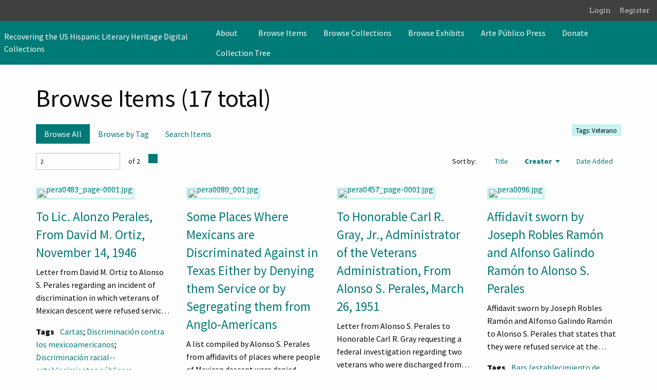

--- FILE ---
content_type: text/html; charset=utf-8
request_url: https://usldhrecovery.uh.edu/items/browse?tags=Veterano&page=2&sort_field=Dublin+Core%2CCreator
body_size: 8314
content:
<!DOCTYPE html>
<html lang="en-US">
<head>
    <meta charset="utf-8">
    <meta name="viewport" content="width=device-width, initial-scale=1">
        <meta name="author" content="Arte Público Press/Recovering the US Hispanic Literary Heritage" />
            <meta name="copyright" content="Copyright by Arte Público Press" />
            <meta name="description" content="Recovering the US Hispanic Literary Heritage (“Recovery”) is an international program to locate, preserve and disseminate Hispanic culture of the United States in its written form since colonial times until 1960. The program has compiled a comprehensive bibliography of books, pamphlets, manuscripts and ephemera produced by Latinos. The holdings available include thousands of original books, manuscripts, archival items and ephemera, a microfilm collection of approximately 1,400 historical newspapers, hundreds of thousands of microfilmed and digitized items, a vast collection of photographs, an extensive authority list, and personal papers. In addition, the program has published or reprinted more than 40 historical books, two anthologies, and nine volumes of research articles. Recovering the US Hispanic Literary Heritage is the premier center for research on Latino documentary history in the United States. The Recovering the US Hispanic Literary Heritage Digital Collections site includes digital exhibits from these collections." />
            <title>Browse Items &middot; Recovering the US Hispanic Literary Heritage Digital Collections</title>

    <link rel="alternate" type="application/rss+xml" title="Omeka RSS Feed" href="/items/browse?tags=Veterano&amp;sort_field=Dublin+Core%2CCreator&amp;output=rss2" /><link rel="alternate" type="application/atom+xml" title="Omeka Atom Feed" href="/items/browse?tags=Veterano&amp;sort_field=Dublin+Core%2CCreator&amp;output=atom" />
    <!-- Plugin Stuff -->

    

    <!-- Stylesheets -->
    <link href="/application/views/scripts/css/public.css?v=3.1.2" media="screen" rel="stylesheet" type="text/css" >
<link href="/plugins/AvantCommon/views/shared/css/magnific-popup.css?v=3.1.2" media="all" rel="stylesheet" type="text/css" >
<link href="/plugins/AvantCommon/views/shared/css/avantcommon.css?v=3.1.2" media="all" rel="stylesheet" type="text/css" >
<link href="/plugins/AvantRelationships/views/shared/css/cytoscape.js-panzoom.css?v=3.1.2" media="all" rel="stylesheet" type="text/css" >
<link href="/plugins/AvantRelationships/views/shared/css/avantrelationships.css?v=3.1.2" media="all" rel="stylesheet" type="text/css" >
<link href="/plugins/Blogger/views/shared/css/blogger.css?v=3.1.2" media="all" rel="stylesheet" type="text/css" >
<link href="/plugins/ClickableLinksPlus/views/shared/css/clickable_links_plus.css?v=3.1.2" media="all" rel="stylesheet" type="text/css" >
<link href="/plugins/GuestUser/views/public/css/guest-user.css?v=3.1.2" media="all" rel="stylesheet" type="text/css" >
<link href="/plugins/FilePaginator/views/shared/css/simplePagination.css?v=3.1.2" media="all" rel="stylesheet" type="text/css" >
<link href="//fonts.googleapis.com/css?family=Arvo:400" media="screen" rel="stylesheet" type="text/css" >
<link href="/application/views/scripts/css/admin-bar.css?v=3.1.2" media="screen" rel="stylesheet" type="text/css" >
<link href="/application/views/scripts/css/iconfonts.css?v=3.1.2" media="all" rel="stylesheet" type="text/css" >
<link href="/themes/foundation/css/seafoam.css?v=3.1.2" media="all" rel="stylesheet" type="text/css" ><style type="text/css" media="all">
<!--

        .banner {
            height: 500px;
            background-position: top;
        }
-->
</style>
<style type="text/css" media="all">
<!--

            @media screen and (max-width:640px) {
                .banner {
                    height: 100px;
                }
            }
-->
</style>
    <!-- JavaScripts -->
    <script type="text/javascript" src="//ajax.googleapis.com/ajax/libs/jquery/3.6.0/jquery.min.js"></script>
<script type="text/javascript">
    //<!--
    window.jQuery || document.write("<script type=\"text\/javascript\" src=\"\/application\/views\/scripts\/javascripts\/vendor\/jquery.js?v=3.1.2\" charset=\"utf-8\"><\/script>")    //-->
</script>
<script type="text/javascript" src="//ajax.googleapis.com/ajax/libs/jqueryui/1.12.1/jquery-ui.min.js"></script>
<script type="text/javascript">
    //<!--
    window.jQuery.ui || document.write("<script type=\"text\/javascript\" src=\"\/application\/views\/scripts\/javascripts\/vendor\/jquery-ui.js?v=3.1.2\" charset=\"utf-8\"><\/script>")    //-->
</script>
<script type="text/javascript" src="/application/views/scripts/javascripts/vendor/jquery.ui.touch-punch.js"></script>
<script type="text/javascript">
    //<!--
    jQuery.noConflict();    //-->
</script>
<script type="text/javascript" src="/themes/foundation/javascripts/browse.js?v=3.1.2"></script>
<script type="text/javascript" src="/plugins/AvantCommon/views/shared/javascripts/jquery.magnific-popup.min.js?v=3.1.2"></script>
<script type="text/javascript" src="/plugins/AvantRelationships/views/shared/javascripts/cytoscape.min.js?v=3.1.2"></script>
<script type="text/javascript" src="/plugins/AvantRelationships/views/shared/javascripts/cytoscape-cose-bilkent.js?v=3.1.2"></script>
<script type="text/javascript" src="/plugins/AvantRelationships/views/shared/javascripts/dagre.js?v=3.1.2"></script>
<script type="text/javascript" src="/plugins/AvantRelationships/views/shared/javascripts/cytoscape-dagre.js?v=3.1.2"></script>
<script type="text/javascript" src="/plugins/AvantRelationships/views/shared/javascripts/cytoscape-panzoom.js?v=3.1.2"></script>
<script type="text/javascript" src="/plugins/ClickableLinksPlus/views/shared/javascripts/linkifyjs/linkify-polyfill.js?v=3.1.2"></script>
<script type="text/javascript" src="/plugins/ClickableLinksPlus/views/shared/javascripts/linkifyjs/linkify.js?v=3.1.2"></script>
<script type="text/javascript" src="/plugins/ClickableLinksPlus/views/shared/javascripts/linkifyjs/linkify-html.js?v=3.1.2"></script>
<script type="text/javascript" src="/plugins/GuestUser/views/public/javascripts/guest-user.js?v=3.1.2"></script>
<script type="text/javascript" src="/plugins/FilePaginator/views/shared/javascripts/jquery.simplePagination.js?v=3.1.2"></script>
<script type="text/javascript" src="/plugins/FilePaginator/views/shared/javascripts/filePagination.js?v=3.1.2"></script>
<script type="text/javascript" src="/application/views/scripts/javascripts/globals.js?v=3.1.2"></script>
<script type="text/javascript" src="/themes/foundation/javascripts/app.js?v=3.1.2"></script>
<script type="text/javascript" src="//kit.fontawesome.com/22a8f33cc1.js"></script>
<script type="text/javascript" src="//cdn.jsdelivr.net/npm/foundation-sites@6.5.3/dist/js/foundation.min.js"></script></head>
<body class="admin-bar items browse grid horizontal-menu">
    <a href="#content" id="skipnav">Skip to main content</a>
    <nav id="admin-bar">

<ul class="navigation">
    <li>
        <a id="menu-guest-user-login" href="/guest-user/user/login">Login</a>
    </li>
    <li>
        <a id="menu-guest-user-register" href="/guest-user/user/register">Register</a>
    </li>
</ul></nav>
    <div id="offCanvas" class="off-canvas position-left" data-off-canvas>
        <ul id="top-nav" class="vertical menu accordion-menu" data-accordion-menu data-submenu-toggle="true">
                                                                        <li class="dropdown">
                    <a class="dropdown-toggle" data-toggle="dropdown" href="/about">
                        About                        <b class="caret"></b>
                    </a>
                    <ul class="menu vertical nested">
                                                                                                            <li>
                                <a 
                                    href="/people"
                                     >
                                                                                <span class=""></span>
                                                                        People                                </a>
                            </li>
                                            </ul>
                </li>   
                                                                            <li class="active">
                <a 
                    class="nav-header" 
                    href="/items/browse"
                                        >
                                                <span class=""></span>
                                        Browse Items                </a>
            </li>
                                                                <li>
                <a 
                    class="nav-header" 
                    href="/collections/browse"
                                        >
                                                <span class=""></span>
                                        Browse Collections                </a>
            </li>
                                                                <li>
                <a 
                    class="nav-header" 
                    href="/exhibits"
                                        >
                                                <span class=""></span>
                                        Browse Exhibits                </a>
            </li>
                                                                <li>
                <a 
                    class="nav-header" 
                    href="https://artepublicopress.com/"
                                        >
                                                <span class=""></span>
                                        Arte Público Press                </a>
            </li>
                                                                <li>
                <a 
                    class="nav-header" 
                    href="https://artepublicopress.com/donate/"
                                        >
                                                <span class=""></span>
                                        Donate                </a>
            </li>
                                                                        <li>
                <a 
                    class="nav-header" 
                    href="/collection-tree"
                                        >
                                                <span class=""></span>
                                        Collection Tree                </a>
            </li>
            </ul>
    </div>
    <div class="off-canvas-content" data-off-canvas-content>
    <header role="banner">
            <div id='guest-user-register-info'></div><div class="top-bar">
    <nav class="top-bar-left">
        <div class="title-bar" data-responsive-toggle="primary-nav" data-hide-for="large">
            <button class="menu-toggle" type="button" data-toggle="offCanvas" aria-label="Menu"><i class="fas fa-bars"></i></button>
        </div>
        <a href="http://usldhrecovery.uh.edu" class="site-title hide-for-small-only" title="Logo">Recovering the US Hispanic Literary Heritage Digital Collections</a>
        <a href="http://usldhrecovery.uh.edu" class="site-title show-for-small-only" title="Logo">Recovering the US Hispanic Literary Heritage Digital Collections</a>
    </nav>
    <nav id="primary-nav" role="navigation" class="top-bar-right">
        <div class="flex-fix">
          <ul id="top-nav" class="dropdown menu" data-dropdown-menu>
                                                                        <li class="dropdown">
                    <a class="dropdown-toggle" data-toggle="dropdown" href="/about">
                        About                        <b class="caret"></b>
                    </a>
                    <ul class="menu vertical nested">
                                                                                                            <li>
                                <a 
                                    href="/people"
                                     >
                                                                                <span class=""></span>
                                                                        People                                </a>
                            </li>
                                            </ul>
                </li>   
                                                                            <li class="active">
                <a 
                    class="nav-header" 
                    href="/items/browse"
                                        >
                                                <span class=""></span>
                                        Browse Items                </a>
            </li>
                                                                <li>
                <a 
                    class="nav-header" 
                    href="/collections/browse"
                                        >
                                                <span class=""></span>
                                        Browse Collections                </a>
            </li>
                                                                <li>
                <a 
                    class="nav-header" 
                    href="/exhibits"
                                        >
                                                <span class=""></span>
                                        Browse Exhibits                </a>
            </li>
                                                                <li>
                <a 
                    class="nav-header" 
                    href="https://artepublicopress.com/"
                                        >
                                                <span class=""></span>
                                        Arte Público Press                </a>
            </li>
                                                                <li>
                <a 
                    class="nav-header" 
                    href="https://artepublicopress.com/donate/"
                                        >
                                                <span class=""></span>
                                        Donate                </a>
            </li>
                                                                        <li>
                <a 
                    class="nav-header" 
                    href="/collection-tree"
                                        >
                                                <span class=""></span>
                                        Collection Tree                </a>
            </li>
            </ul>
        </div>
    </nav>
    <button type="button" class="search-toggle button" aria-label="Search"><i class="fas fa-search"></i></button>
</div>            </header>

    <div id="search-container" role="search" class="closed">
                <form id="search-form" name="search-form" class="grid-x" action="/search" aria-label="Search" method="get">    <input type="text" name="query" id="query" value="" title="Search" class="cell large-11">        <div id="advanced-form">
        <fieldset id="query-types">
            <legend class="show-for-sr">Search using this query type:</legend>
            <label><input type="radio" name="query_type" id="query_type-keyword" value="keyword" checked="checked">Keyword</label><label><input type="radio" name="query_type" id="query_type-boolean" value="boolean">Boolean</label><label><input type="radio" name="query_type" id="query_type-exact_match" value="exact_match">Exact match</label>        </fieldset>
                <fieldset id="record-types">
            <legend class="show-for-sr">Search only these record types:</legend>
                        <input type="checkbox" name="record_types[]" id="record_types-Item" value="Item" checked="checked"> <label for="record_types-Item">Item</label>                        <input type="checkbox" name="record_types[]" id="record_types-File" value="File" checked="checked"> <label for="record_types-File">File</label>                        <input type="checkbox" name="record_types[]" id="record_types-Collection" value="Collection" checked="checked"> <label for="record_types-Collection">Collection</label>                        <input type="checkbox" name="record_types[]" id="record_types-Exhibit" value="Exhibit" checked="checked"> <label for="record_types-Exhibit">Exhibit</label>                        <input type="checkbox" name="record_types[]" id="record_types-NeatlineExhibit" value="NeatlineExhibit" checked="checked"> <label for="record_types-NeatlineExhibit">Neatline Exhibit</label>                    </fieldset>
                <p><a href="/items/search?tags=Veterano&amp;page=2&amp;sort_field=Dublin+Core%2CCreator">Advanced Search (Items only)</a></p>
    </div>
        <button type="button" class="expand advanced-toggle" aria-label="Toggle advanced options" title="Toggle advanced options"></button>
    <button name="submit_search" id="submit_search" type="submit" value="Submit" class="cell large-1">Submit</button></form>
            </div>

    <div id="content" role="main">
        <a href="http://usldhrecovery.uh.edu" class="site-title print-only" title="Logo">Recovering the US Hispanic Literary Heritage Digital Collections</a>
        <div class="grid-container">
        
<h1>Browse Items (17 total)</h1>

<nav class="items-nav navigation secondary-nav">
    <div class="top-bar-left">
        <ul class="dropdown">
    <li class="active">
        <a href="/items/browse">Browse All</a>
    </li>
    <li>
        <a href="/items/tags">Browse by Tag</a>
    </li>
    <li>
        <a href="/items/search">Search Items</a>
    </li>
</ul>    </div>
    <div class="top-bar-right">
        <div id="item-filters"><ul><li class="tags">Tags: Veterano</li></ul></div>    </div>
</nav>

<div class="browse-control-mobile">
<button type="button" class="browse-toggle closed">Tools</button>
</div>

<div class="browse-controls closed">
    <div class="top-bar-left">
        <nav class="pagination-nav" aria-label="Pagination">
    <div class="page-input">
    <form action="/items/browse" method="get" accept-charset="utf-8">
    <input type="hidden" name="tags" value="Veterano" id="tags"><input type="hidden" name="sort_field" value="Dublin Core,Creator" id="sort_field"><input type="text" name="page" title="Current Page" value="2"><span class="total-count"> of 2</span>    </form>
    </div>
    
    <div class="button-group">
                <!-- Previous page link -->
        <div class="pagination_previous">
                        <a rel="prev" href="/items/browse?tags=Veterano&amp;page=1&amp;sort_field=Dublin+Core%2CCreator" aria-label="Previous Page" title="Previous Page" class="button"><i class="fas fa-caret-left"></i></a>
        </div>
            
            </div>
</nav>

    </div>
        <div class="top-bar-right">
                
                <div id="sort-links">
            <span class="sort-label">Sort by: </span><ul id="sort-links-list"><li  ><a href="/items/browse?tags=Veterano&amp;page=2&amp;sort_field=Dublin+Core%2CTitle" aria-label="Sort ascending Title" title="Sort ascending">Title <span role="presentation" class="sort-icon"></span></a></li><li class="sorting asc" ><a href="/items/browse?tags=Veterano&amp;page=2&amp;sort_field=Dublin+Core%2CCreator&amp;sort_dir=d" aria-label="Sorting ascending Creator" title="Sorting ascending">Creator <span role="presentation" class="sort-icon"></span></a></li><li  ><a href="/items/browse?tags=Veterano&amp;page=2&amp;sort_field=added" aria-label="Sort ascending Date Added" title="Sort ascending">Date Added <span role="presentation" class="sort-icon"></span></a></li></ul>        </div>
        
            </div>
</div>

<ul class="resources resource-grid">
<li class="item resource ">
        <div class="resource-image ">
        <a href="/items/show/4897" class="thumbnail"><img src="http://usldhrecovery.uh.edu/files/square_thumbnails/33/4897/pera0483_page-0001.jpg" alt="pera0483_page-0001.jpg" title="pera0483_page-0001.jpg"></a>    </div>
        <div class="resource-meta ">
        <h4>
            <a href="/items/show/4897" class="permalink">To Lic. Alonzo Perales, From David M. Ortiz, November 14, 1946</a>                    </h4>
                <div class="description ellipsis">Letter from David M. Ortiz to Alonso S. Perales regarding an incident of discrimination in which veterans of Mexican descent were refused service at Grill No.7 Cafe because of their race.</div>
                        <div class="tags"><span class="tags-label">Tags</span> <a href="/items/browse?tags=Cartas" rel="tag">Cartas</a>; <a href="/items/browse?tags=Discriminaci%C3%B3n+contra+los+mexicoamericanos" rel="tag">Discriminación contra los mexicoamericanos</a>; <a href="/items/browse?tags=Discriminaci%C3%B3n+racial--establecimientos+p%C3%BAblicos" rel="tag">Discriminación racial--establecimientos públicos</a>; <a href="/items/browse?tags=Discriminaci%C3%B3n+racial--restaurantes" rel="tag">Discriminación racial--restaurantes</a>; <a href="/items/browse?tags=Perales%2C+Alonso+S.%2C+1898-1960" rel="tag">Perales, Alonso S., 1898-1960</a>; <a href="/items/browse?tags=Veterano" rel="tag">Veterano</a></div>
            
        <span class="Z3988" title="ctx_ver=Z39.88-2004&amp;rft_val_fmt=info%3Aofi%2Ffmt%3Akev%3Amtx%3Adc&amp;rfr_id=info%3Asid%2Fomeka.org%3Agenerator&amp;rft.creator=Ortiz%2C+David+M.&amp;rft.subject=Letters&amp;rft.subject=+Perales%2C+Alonso+S.%2C+1898-1960&amp;rft.subject=+Discrimination+against+Mexican+Americans&amp;rft.subject=+Race+discrimination--public+establishments&amp;rft.subject=+Race+discrimination--restaurants&amp;rft.subject=+Veterans&amp;rft.description=Letter+from+David+M.+Ortiz+to+Alonso+S.+Perales+regarding+an+incident+of+discrimination+in+which+veterans+of+Mexican+descent+were+refused+service+at+Grill+No.7+Cafe+because+of+their+race.&amp;rft.date=1946-11-14&amp;rft.format=JPG&amp;rft.source=Alonso+S.+Perales+Collection%3A+General+Correspondence%2C+c.+1920-1960.&amp;rft.language=Spanish&amp;rft.coverage=Uvalde+%28Tex.%29&amp;rft.rights=Items+in+this+collection+may+be+under+copyright.+Please+contact+apprec%40central.uh.edu+for+more+information.&amp;rft.relation=Arte+P%C3%BAblico+Hispanic+Historical+Collection%3A+Series+2&amp;rft.title=To+Lic.+Alonzo+Perales%2C+From+David+M.+Ortiz%2C+November+14%2C+1946&amp;rft.type=Text&amp;rft.identifier=http%3A%2F%2Fusldhrecovery.uh.edu%2Fitems%2Fshow%2F4897" aria-hidden="true"></span>    </div>
</li>
<li class="item resource ">
        <div class="resource-image ">
        <a href="/items/show/108" class="thumbnail"><img src="http://usldhrecovery.uh.edu/files/square_thumbnails/1/108/pera0080_001.jpg" alt="pera0080_001.jpg" title="pera0080_001.jpg"></a>    </div>
        <div class="resource-meta ">
        <h4>
            <a href="/items/show/108" class="permalink">Some Places Where Mexicans are Discriminated Against in Texas Either by Denying them Service or by Segregating them from Anglo-Americans</a>                    </h4>
                <div class="description ellipsis">A list compiled by Alonso S. Perales from affidavits of places where people of Mexican descent were denied service or segregated in Texas.</div>
                        <div class="tags"><span class="tags-label">Tags</span> <a href="/items/browse?tags=Bars+%28establecimiento+de+bebidas%29+--+Texas" rel="tag">Bars (establecimiento de bebidas) -- Texas</a>; <a href="/items/browse?tags=Bluntzer" rel="tag">Bluntzer</a>; <a href="/items/browse?tags=Cartas+de+queja" rel="tag">Cartas de queja</a>; <a href="/items/browse?tags=Discriminaci%C3%B3n+contra+mexicoamericanos" rel="tag">Discriminación contra mexicoamericanos</a>; <a href="/items/browse?tags=Discriminaci%C3%B3n+en+la+educaci%C3%B3n" rel="tag">Discriminación en la educación</a>; <a href="/items/browse?tags=Discriminaci%C3%B3n+en+vivienda" rel="tag">Discriminación en vivienda</a>; <a href="/items/browse?tags=Discriminaci%C3%B3n+%C3%A9tnica" rel="tag">Discriminación étnica</a>; <a href="/items/browse?tags=Discriminaci%C3%B3n+racial+-+establecimientos+p%C3%BAblicos" rel="tag">Discriminación racial - establecimientos públicos</a>; <a href="/items/browse?tags=Discriminaci%C3%B3n+racial+-+restaurantes" rel="tag">Discriminación racial - restaurantes</a>; <a href="/items/browse?tags=Discrimination" rel="tag">Discrimination</a>; <a href="/items/browse?tags=Educaci%C3%B3n--Ni%C3%B1os" rel="tag">Educación--Niños</a>; <a href="/items/browse?tags=Estados+Unidos--Estados+suroeste" rel="tag">Estados Unidos--Estados suroeste</a>; <a href="/items/browse?tags=%C3%89tica+de+los+empleos+p%C3%BAblicos+-+Estados+Unidos" rel="tag">Ética de los empleos públicos - Estados Unidos</a>; <a href="/items/browse?tags=Hispanoamericanos+--+Educaci%C3%B3n" rel="tag">Hispanoamericanos -- Educación</a>; <a href="/items/browse?tags=Letreros" rel="tag">Letreros</a>; <a href="/items/browse?tags=Mexicoamericanos+--+Educaci%C3%B3n" rel="tag">Mexicoamericanos -- Educación</a>; <a href="/items/browse?tags=Natalia" rel="tag">Natalia</a>; <a href="/items/browse?tags=NewGulf" rel="tag">NewGulf</a>; <a href="/items/browse?tags=Nixon" rel="tag">Nixon</a>; <a href="/items/browse?tags=Personal+Militar" rel="tag">Personal Militar</a>; <a href="/items/browse?tags=Rock+Spring" rel="tag">Rock Spring</a>; <a href="/items/browse?tags=Segregaci%C3%B3n+en+la+educaci%C3%B3n" rel="tag">Segregación en la educación</a>; <a href="/items/browse?tags=Soldados-Mexicanoamericanos" rel="tag">Soldados-Mexicanoamericanos</a>; <a href="/items/browse?tags=Sterling+City" rel="tag">Sterling City</a>; <a href="/items/browse?tags=Veterano" rel="tag">Veterano</a></div>
            
        <span class="Z3988" title="ctx_ver=Z39.88-2004&amp;rft_val_fmt=info%3Aofi%2Ffmt%3Akev%3Amtx%3Adc&amp;rfr_id=info%3Asid%2Fomeka.org%3Agenerator&amp;rft.creator=Perales%2C+Alonso+S.+&amp;rft.subject=BARS+%28Drinking+Establishments%29+--Texas&amp;rft.subject=CIVIL+service+ethics+%E2%80%93+United+States&amp;rft.subject=COMPLAINT+letters&amp;rft.subject=DISCRIMINATION&amp;rft.subject=DISCRIMINATION+against+Mexican+Americans&amp;rft.subject=RACE+discrimination+in+education&amp;rft.subject=DISCRIMINATION+in+housing&amp;rft.subject=EDUCATION--Children&amp;rft.subject=ETHNIC+discrimination&amp;rft.subject=HISPANIC+Americans--education&amp;rft.subject=MEXICAN+Americans--Education&amp;rft.subject=MEXICAN+American+Soldiers&amp;rft.subject=MILITARY+Personnel&amp;rft.subject=RACE+discrimination+-+public+establishments&amp;rft.subject=RACE+discrimination+-+restaurants&amp;rft.subject=SEGREGATION+in+education.&amp;rft.subject=SHOP+signs&amp;rft.subject=VETERAN&amp;rft.description=A+list+compiled+by+Alonso+S.+Perales+from+affidavits+of+places+where+people+of+Mexican+descent+were+denied+service+or+segregated+in+Texas.&amp;rft.date=1934-01-15&amp;rft.format=JPEG&amp;rft.source=Alonso+S.+Perales+Papers.+University+of+Houston+Libraries+Special+Collections&amp;rft.language=English&amp;rft.coverage=SAN+Angelo+%28Tex.%29&amp;rft.rights=Items+in+this+collection+may+be+under+copyright.+Please+contact+apprec%40central.uh.edu+for+more+information.&amp;rft.relation=Gauthereau%2C+Lorena.+%22Are+We+Good+Neighbors%3F%3A+Mapping+Discrimination+Against+Mexican+Americans+in+1940s+Texas.%22+https%3A%2F%2Farcg.is%2F1C1bbv.&amp;rft.title=Some+Places+Where+Mexicans+are+Discriminated+Against+in+Texas+Either+by+Denying+them+Service+or+by+Segregating+them+from+Anglo-Americans&amp;rft.type=document&amp;rft.identifier=http%3A%2F%2Fusldhrecovery.uh.edu%2Fitems%2Fshow%2F108" aria-hidden="true"></span>    </div>
</li>
<li class="item resource ">
        <div class="resource-image ">
        <a href="/items/show/4873" class="thumbnail"><img src="http://usldhrecovery.uh.edu/files/square_thumbnails/33/4873/pera0457_page-0001.jpg" alt="pera0457_page-0001.jpg" title="pera0457_page-0001.jpg"></a>    </div>
        <div class="resource-meta ">
        <h4>
            <a href="/items/show/4873" class="permalink">To Honorable Carl R. Gray, Jr., Administrator of the Veterans Administration, From Alonso S. Perales, March 26, 1951</a>                    </h4>
                <div class="description ellipsis">Letter from Alonso S. Perales to Honorable Carl R. Gray requesting a federal investigation regarding two veterans who were discharged from the Rio Grande School for Veterans before they could claim their two-weeks paid vacation, and whose intended pay was given to their successors.</div>
                        <div class="tags"><span class="tags-label">Tags</span> <a href="/items/browse?tags=Cartas" rel="tag">Cartas</a>; <a href="/items/browse?tags=Discriminaci%C3%B3n+contra+los+mexicoamericanos" rel="tag">Discriminación contra los mexicoamericanos</a>; <a href="/items/browse?tags=Discriminaci%C3%B3n+en+el+empleo" rel="tag">Discriminación en el empleo</a>; <a href="/items/browse?tags=Discriminaci%C3%B3n+racial" rel="tag">Discriminación racial</a>; <a href="/items/browse?tags=Perales%2C+Alonso+S.%2C+1898-1960" rel="tag">Perales, Alonso S., 1898-1960</a>; <a href="/items/browse?tags=Veterano" rel="tag">Veterano</a></div>
            
        <span class="Z3988" title="ctx_ver=Z39.88-2004&amp;rft_val_fmt=info%3Aofi%2Ffmt%3Akev%3Amtx%3Adc&amp;rfr_id=info%3Asid%2Fomeka.org%3Agenerator&amp;rft.creator=Perales%2C+Alonso+S.&amp;rft.subject=Letters&amp;rft.subject=+Perales%2C+Alonso+S.%2C+1898-1960&amp;rft.subject=+Discrimination+against+Mexican+Americans&amp;rft.subject=+Race+discrimination&amp;rft.subject=+Discrimination+in+employment&amp;rft.subject=+Veteran&amp;rft.description=Letter+from+Alonso+S.+Perales+to+Honorable+Carl+R.+Gray+requesting+a+federal+investigation+regarding+two+veterans+who+were+discharged+from+the+Rio+Grande+School+for+Veterans+before+they+could+claim+their+two-weeks+paid+vacation%2C+and+whose+intended+pay+was+given+to+their+successors.&amp;rft.date=1951-03-26&amp;rft.format=JPG&amp;rft.source=Alonso+S.+Perales+Collection%3A+General+Correspondence%2C+c.+1920-1960.&amp;rft.language=English&amp;rft.coverage=Rio+Grande+City+%28Tex.%29&amp;rft.rights=Items+in+this+collection+may+be+under+copyright.+Please+contact+apprec%40central.uh.edu+for+more+information.&amp;rft.relation=Arte+P%C3%BAblico+Hispanic+Historical+Collection%3A+Series+2&amp;rft.title=To+Honorable+Carl+R.+Gray%2C+Jr.%2C+Administrator+of+the+Veterans+Administration%2C+From+Alonso+S.+Perales%2C+March+26%2C+1951&amp;rft.type=Text&amp;rft.identifier=http%3A%2F%2Fusldhrecovery.uh.edu%2Fitems%2Fshow%2F4873" aria-hidden="true"></span>    </div>
</li>
<li class="item resource ">
        <div class="resource-image ">
        <a href="/items/show/7" class="thumbnail"><img src="http://usldhrecovery.uh.edu/files/square_thumbnails/1/7/pera0096.jpg" alt="pera0096.jpg" title="pera0096.jpg"></a>    </div>
        <div class="resource-meta ">
        <h4>
            <a href="/items/show/7" class="permalink">Affidavit sworn by Joseph Robles Ramón and Alfonso Galindo Ramón to Alonso S. Perales</a>                    </h4>
                <div class="description ellipsis">Affidavit sworn by Joseph Robles Ramón and Alfonso Galindo Ramón to Alonso S. Perales that states that they were refused service at the Helotes Dance Hall and Tavern.</div>
                        <div class="tags"><span class="tags-label">Tags</span> <a href="/items/browse?tags=Bars+%28establecimiento+de+bebidas%29+--+Texas" rel="tag">Bars (establecimiento de bebidas) -- Texas</a>; <a href="/items/browse?tags=Declaraci%C3%B3n+jurada" rel="tag">Declaración jurada</a>; <a href="/items/browse?tags=Discriminaci%C3%B3n" rel="tag">Discriminación</a>; <a href="/items/browse?tags=Discriminaci%C3%B3n+%C3%A9tnica" rel="tag">Discriminación étnica</a>; <a href="/items/browse?tags=Discriminaci%C3%B3n+racial+en+establecimientos+p%C3%BAblicos" rel="tag">Discriminación racial en establecimientos públicos</a>; <a href="/items/browse?tags=Militar" rel="tag">Militar</a>; <a href="/items/browse?tags=Personal+Militar" rel="tag">Personal Militar</a>; <a href="/items/browse?tags=Veterano" rel="tag">Veterano</a></div>
            
        <span class="Z3988" title="ctx_ver=Z39.88-2004&amp;rft_val_fmt=info%3Aofi%2Ffmt%3Akev%3Amtx%3Adc&amp;rfr_id=info%3Asid%2Fomeka.org%3Agenerator&amp;rft.creator=Ram%C3%B3n%2C+Joseph+Robles+%0D%0A&amp;rft.creator=Ram%C3%B3n%2C+Alfonso+Galindo+&amp;rft.contributor=Perales%2C+Alonso+S.&amp;rft.subject=AFFIDAVITS&amp;rft.subject=BARS+%28Drinking+Establishments%29+--Texas&amp;rft.subject=DISCRIMINATION&amp;rft.subject=RACE+discrimination+-+public+establishments&amp;rft.subject=DISCRIMINATION&amp;rft.subject=MILITARY&amp;rft.subject=MILITARY+Personnel&amp;rft.subject=VETERAN&amp;rft.description=Affidavit+sworn+by+Joseph+Robles+Ram%C3%B3n+and+Alfonso+Galindo+Ram%C3%B3n+to+Alonso+S.+Perales+that+states+that+they+were+refused+service+at+the+Helotes+Dance+Hall+and+Tavern.&amp;rft.date=1946-11-08&amp;rft.format=JPEG&amp;rft.source=Alonso+S.+Perales+Papers.+University+of+Houston+Libraries+Special+Collections&amp;rft.language=English&amp;rft.coverage=SAN+Antonio+%28Tex.%29&amp;rft.rights=Items+in+this+collection+may+be+under+copyright.+Please+contact+apprec%40central.uh.edu+for+more+information.&amp;rft.relation=Gauthereau%2C+Lorena.+%22Are+We+Good+Neighbors%3F%3A+Mapping+Discrimination+Against+Mexican+Americans+in+1940s+Texas.%22+https%3A%2F%2Farcg.is%2F1C1bbv.&amp;rft.title=Affidavit+sworn+by+Joseph+Robles+Ram%C3%B3n+and+Alfonso+Galindo+Ram%C3%B3n+to+Alonso+S.+Perales&amp;rft.type=document&amp;rft.identifier=http%3A%2F%2Fusldhrecovery.uh.edu%2Fitems%2Fshow%2F7" aria-hidden="true"></span>    </div>
</li>
<li class="item resource ">
        <div class="resource-image ">
        <a href="/items/show/20" class="thumbnail"><img src="http://usldhrecovery.uh.edu/files/square_thumbnails/1/20/pera0084.jpg" alt="pera0084.jpg" title="pera0084.jpg"></a>    </div>
        <div class="resource-meta ">
        <h4>
            <a href="/items/show/20" class="permalink">Affidavit sworn by Perfecto Solis, Jr. to Alonso S. Perales</a>                    </h4>
                <div class="description ellipsis">Affidavit sworn by Perfecto Solis, Jr. that says that he and his wife, Hope Sachtleven, were told they could not buy a home in the Burkshire Addition in San Anotnio, Texas because there was a restrictive clause against people of Latin American descent purchasing or using houses in the area.<br />
<br />
</div>
                        <div class="tags"><span class="tags-label">Tags</span> <a href="/items/browse?tags=Discriminaci%C3%B3n+en+vivienda" rel="tag">Discriminación en vivienda</a>; <a href="/items/browse?tags=Discriminaci%C3%B3n+%C3%A9tnica" rel="tag">Discriminación étnica</a>; <a href="/items/browse?tags=Discrimination" rel="tag">Discrimination</a>; <a href="/items/browse?tags=Militar" rel="tag">Militar</a>; <a href="/items/browse?tags=Personal+Militar" rel="tag">Personal Militar</a>; <a href="/items/browse?tags=Veterano" rel="tag">Veterano</a>; <a href="/items/browse?tags=Veterano+con+Discapacidad" rel="tag">Veterano con Discapacidad</a></div>
            
        <span class="Z3988" title="ctx_ver=Z39.88-2004&amp;rft_val_fmt=info%3Aofi%2Ffmt%3Akev%3Amtx%3Adc&amp;rfr_id=info%3Asid%2Fomeka.org%3Agenerator&amp;rft.creator=Solis%2C+Jr.%2C+Perfecto+&amp;rft.contributor=Humphrey%2C+Peggy+&amp;rft.subject=AFFIDAVITS&amp;rft.subject=DISCRIMINATION+in+housing&amp;rft.subject=DISCRIMINATION&amp;rft.subject=MILITARY&amp;rft.subject=MILITARY+Personnel&amp;rft.subject=VETERAN&amp;rft.subject=DISABLED+Veterans&amp;rft.description=Affidavit+sworn+by+Perfecto+Solis%2C+Jr.+that+says+that+he+and+his+wife%2C+Hope+Sachtleven%2C+were+told+they+could+not+buy+a+home+in+the+Burkshire+Addition+in+San+Anotnio%2C+Texas+because+there+was+a+restrictive+clause+against+people+of+Latin+American+descent+purchasing+or+using+houses+in+the+area.%0D%0A%0D%0A&amp;rft.publisher=Artes+Gr%C3%A1ficas&amp;rft.date=1948-04-29&amp;rft.format=JPEG&amp;rft.source=Perales%2C+Alonso+S.Are+We+Good+Neighbors%3F1948.EBSCO+Arte+P%C3%BAblico+Hispanic+Historical+Collection%3A+Series+2&amp;rft.language=English&amp;rft.coverage=SAN+Antonio+%28Tex.%29&amp;rft.rights=Items+in+this+collection+may+be+under+copyright.+Please+contact+apprec%40central.uh.edu+for+more+information.&amp;rft.relation=Gauthereau%2C+Lorena.+%22Are+We+Good+Neighbors%3F%3A+Mapping+Discrimination+Against+Mexican+Americans+in+1940s+Texas.%22+https%3A%2F%2Farcg.is%2F1C1bbv.&amp;rft.title=Affidavit+sworn+by+Perfecto+Solis%2C+Jr.+to+Alonso+S.+Perales&amp;rft.type=Text&amp;rft.identifier=http%3A%2F%2Fusldhrecovery.uh.edu%2Fitems%2Fshow%2F20" aria-hidden="true"></span>    </div>
</li>
<li class="item resource ">
        <div class="resource-image ">
        <a href="/items/show/5" class="thumbnail"><img src="http://usldhrecovery.uh.edu/files/square_thumbnails/1/5/pera0098.jpg" alt="pera0098.jpg" title="pera0098.jpg"></a>    </div>
        <div class="resource-meta ">
        <h4>
            <a href="/items/show/5" class="permalink">Affidavit sworn by Ramón Treviño and José López, Jr. to Alonso S. Perales</a>                    </h4>
                <div class="description ellipsis">Affidavit sworn by Ramón Treviño and José López, Jr. to Alonso S. Perales that states that  Ramón Treviño, José López, JrJose Lopez, Jr., Reymundo Cruz, Celestino Cordova, Jr., and Leonardo Ortiz were told that the Oasis Beer Parlor and Recreation Hall (Jourdanton, Texas) did not allow people of Mexican descent to belong to the club.</div>
                        <div class="tags"><span class="tags-label">Tags</span> <a href="/items/browse?tags=Bars+%28establecimiento+de+bebidas%29+--+Texas" rel="tag">Bars (establecimiento de bebidas) -- Texas</a>; <a href="/items/browse?tags=Declaraci%C3%B3n+jurada" rel="tag">Declaración jurada</a>; <a href="/items/browse?tags=Discriminaci%C3%B3n" rel="tag">Discriminación</a>; <a href="/items/browse?tags=Discriminaci%C3%B3n+%C3%A9tnica" rel="tag">Discriminación étnica</a>; <a href="/items/browse?tags=Discriminaci%C3%B3n+racial+-+establecimientos+p%C3%BAblicos" rel="tag">Discriminación racial - establecimientos públicos</a>; <a href="/items/browse?tags=Militar" rel="tag">Militar</a>; <a href="/items/browse?tags=Personal+Militar" rel="tag">Personal Militar</a>; <a href="/items/browse?tags=Veterano" rel="tag">Veterano</a></div>
            
        <span class="Z3988" title="ctx_ver=Z39.88-2004&amp;rft_val_fmt=info%3Aofi%2Ffmt%3Akev%3Amtx%3Adc&amp;rfr_id=info%3Asid%2Fomeka.org%3Agenerator&amp;rft.creator=Trevi%C3%B1o%2C+Ram%C3%B3n+&amp;rft.creator=L%C3%B3pez%2C+Jr.%2C+Jos%C3%A9+&amp;rft.contributor=Perales%2C+Alonso+S.+&amp;rft.subject=AFFIDAVITS&amp;rft.subject=BARS+%28Drinking+Establishments%29+--Texas&amp;rft.subject=ETHNIC+discrimination&amp;rft.subject=DISCRIMINATION&amp;rft.subject=MILITARY&amp;rft.subject=MILITARY+Personnel&amp;rft.subject=RACE+discrimination+-+public+establishments&amp;rft.subject=PERALES%2C+Alonso+S.%2C+1898-1960&amp;rft.subject=VETERAN&amp;rft.description=Affidavit+sworn+by+Ram%C3%B3n+Trevi%C3%B1o+and+Jos%C3%A9+L%C3%B3pez%2C+Jr.+to+Alonso+S.+Perales+that+states+that++Ram%C3%B3n+Trevi%C3%B1o%2C+Jos%C3%A9+L%C3%B3pez%2C+JrJose+Lopez%2C+Jr.%2C+Reymundo+Cruz%2C+Celestino+Cordova%2C+Jr.%2C+and+Leonardo+Ortiz+were+told+that+the+Oasis+Beer+Parlor+and+Recreation+Hall+%28Jourdanton%2C+Texas%29+did+not+allow+people+of+Mexican+descent+to+belong+to+the+club.&amp;rft.date=1946-12-16&amp;rft.format=JPEG&amp;rft.source=Alonso+S.+Perales+Papers.+University+of+Houston+Libraries+Special+Collections&amp;rft.language=English&amp;rft.rights=Items+in+this+collection+may+be+under+copyright.+Please+contact+apprec%40central.uh.edu+for+more+information.&amp;rft.relation=Gauthereau%2C+Lorena.+%22Are+We+Good+Neighbors%3F%3A+Mapping+Discrimination+Against+Mexican+Americans+in+1940s+Texas.%22+https%3A%2F%2Farcg.is%2F1C1bbv.&amp;rft.title=Affidavit+sworn+by+Ram%C3%B3n+Trevi%C3%B1o+and+Jos%C3%A9+L%C3%B3pez%2C+Jr.+to+Alonso+S.+Perales&amp;rft.type=document&amp;rft.identifier=http%3A%2F%2Fusldhrecovery.uh.edu%2Fitems%2Fshow%2F5" aria-hidden="true"></span>    </div>
</li>
<li class="item resource ">
        <div class="resource-image ">
        <a href="/items/show/2242" class="thumbnail"><img src="http://usldhrecovery.uh.edu/files/square_thumbnails/5/2242/Cruz_Blanca_3.jpg" alt="Cruz Blanca 3.jpg" title="Cruz Blanca 3.jpg"></a>    </div>
        <div class="resource-meta ">
        <h4>
            <a href="/items/show/2242" class="permalink">Newspaper Clipping Identifying Leonor Villegas de Magnón as the President of La Cruz Blanca and a Mexican Revolution Veteran</a>                    </h4>
                <div class="description ellipsis">Newspaper clipping identifying Leonor Villegas de Magnón as the President of La Cruz Blanca and a Mexican Revolution veteran found within the register ledger of La Cruz Blanca.</div>
                        <div class="tags"><span class="tags-label">Tags</span> <a href="/items/browse?tags=activistas" rel="tag">activistas</a>; <a href="/items/browse?tags=activists" rel="tag">activists</a>; <a href="/items/browse?tags=Cruz+Blanca%2C+La" rel="tag">Cruz Blanca, La</a>; <a href="/items/browse?tags=Feminism" rel="tag">Feminism</a>; <a href="/items/browse?tags=Feminismo" rel="tag">Feminismo</a>; <a href="/items/browse?tags=first-hand+account" rel="tag">first-hand account</a>; <a href="/items/browse?tags=HISPANIC+Americans" rel="tag">HISPANIC Americans</a>; <a href="/items/browse?tags=Hispanoamericanos" rel="tag">Hispanoamericanos</a>; <a href="/items/browse?tags=Historia+de+Tejas" rel="tag">Historia de Tejas</a>; <a href="/items/browse?tags=Latinas" rel="tag">Latinas</a>; <a href="/items/browse?tags=Latinas%2C+Mexican+Revolution" rel="tag">Latinas, Mexican Revolution</a>; <a href="/items/browse?tags=Leonor+Villegas+de+Magn%C3%B3n" rel="tag">Leonor Villegas de Magnón</a>; <a href="/items/browse?tags=Mexican+Revolution" rel="tag">Mexican Revolution</a>; <a href="/items/browse?tags=Mexicoamericanos" rel="tag">Mexicoamericanos</a>; <a href="/items/browse?tags=Nurses" rel="tag">Nurses</a>; <a href="/items/browse?tags=TEXAS" rel="tag">TEXAS</a>; <a href="/items/browse?tags=Veterano" rel="tag">Veterano</a>; <a href="/items/browse?tags=Veterans" rel="tag">Veterans</a></div>
            
        <span class="Z3988" title="ctx_ver=Z39.88-2004&amp;rft_val_fmt=info%3Aofi%2Ffmt%3Akev%3Amtx%3Adc&amp;rfr_id=info%3Asid%2Fomeka.org%3Agenerator&amp;rft.subject=WOMEN+Revolutionaries&amp;rft.subject=MEXICAN+Revolution&amp;rft.description=Newspaper+clipping+identifying+Leonor+Villegas+de+Magn%C3%B3n+as+the+President+of+La+Cruz+Blanca+and+a+Mexican+Revolution+veteran+found+within+the+register+ledger+of+La+Cruz+Blanca.&amp;rft.format=JPEG&amp;rft.source=Leonor+Villegas+de+Magn%C3%B3n+Collection+&amp;rft.language=Spanish+&amp;rft.rights=Items+in+this+collection+may+be+under+copyright.+Please+contact+apprec%40central.uh.edu+for+more+information.&amp;rft.title=Newspaper+Clipping+Identifying+Leonor+Villegas+de+Magn%C3%B3n+as+the+President+of+La+Cruz+Blanca+and+a+Mexican+Revolution+Veteran+&amp;rft.type=Text&amp;rft.identifier=http%3A%2F%2Fusldhrecovery.uh.edu%2Fitems%2Fshow%2F2242" aria-hidden="true"></span>    </div>
</li>
</ul>
<div class="browse-controls">
<nav class="pagination-nav" aria-label="Pagination">
    <div class="page-input">
    <form action="/items/browse" method="get" accept-charset="utf-8">
    <input type="hidden" name="tags" value="Veterano" id="tags"><input type="hidden" name="sort_field" value="Dublin Core,Creator" id="sort_field"><input type="text" name="page" title="Current Page" value="2"><span class="total-count"> of 2</span>    </form>
    </div>
    
    <div class="button-group">
                <!-- Previous page link -->
        <div class="pagination_previous">
                        <a rel="prev" href="/items/browse?tags=Veterano&amp;page=1&amp;sort_field=Dublin+Core%2CCreator" aria-label="Previous Page" title="Previous Page" class="button"><i class="fas fa-caret-left"></i></a>
        </div>
            
            </div>
</nav>

</div>
<div id="outputs">
    <span class="outputs-label">Output Formats</span>
                <p id="output-format-list">
        <a href="/items/browse?tags=Veterano&amp;page=2&amp;sort_field=Dublin+Core%2CCreator&amp;output=atom">atom</a>, <a href="/items/browse?tags=Veterano&amp;page=2&amp;sort_field=Dublin+Core%2CCreator&amp;output=csv">csv</a>, <a href="/items/browse?tags=Veterano&amp;page=2&amp;sort_field=Dublin+Core%2CCreator&amp;output=dcmes-xml">dcmes-xml</a>, <a href="/items/browse?tags=Veterano&amp;page=2&amp;sort_field=Dublin+Core%2CCreator&amp;output=json">json</a>, <a href="/items/browse?tags=Veterano&amp;page=2&amp;sort_field=Dublin+Core%2CCreator&amp;output=omeka-xml">omeka-xml</a>, <a href="/items/browse?tags=Veterano&amp;page=2&amp;sort_field=Dublin+Core%2CCreator&amp;output=rss2">rss2</a>        </p>
    </div>


    </div><!-- end content -->

    <footer role="contentinfo">

        <div id="footer-text">
                        <p>Proudly powered by <a href="http://omeka.org">Omeka</a>.</p>
                        
                            <p>Copyright by Arte Público Press</p>
                    </div>

        
    </footer><!-- end footer -->
    
    </div><!-- end grid-container -->
    </div><!-- end off canvas content -->

    <script type="text/javascript">
    jQuery(document).ready(function () {
        Omeka.skipNav();
        jQuery(document).foundation();
    });
    </script>

</body>
</html>


--- FILE ---
content_type: text/css
request_url: https://usldhrecovery.uh.edu/themes/foundation/css/seafoam.css?v=3.1.2
body_size: 48951
content:
@import"https://fonts.googleapis.com/css?family=Source+Sans+Pro:400,400i,900,900i&display=swap";@media print,screen and (min-width: 40em){.reveal.large,.reveal.small,.reveal.tiny,.reveal{right:auto;left:auto;margin:0 auto}}/*! normalize.css v8.0.0 | MIT License | github.com/necolas/normalize.css */html{line-height:1.15;-webkit-text-size-adjust:100%}body{margin:0}h1{font-size:2em;margin:.67em 0}hr{-webkit-box-sizing:content-box;box-sizing:content-box;height:0;overflow:visible}pre{font-family:monospace,monospace;font-size:1em}a{background-color:rgba(0,0,0,0)}abbr[title]{border-bottom:0;-webkit-text-decoration:underline dotted;text-decoration:underline dotted}b,strong{font-weight:bolder}code,kbd,samp{font-family:monospace,monospace;font-size:1em}small{font-size:80%}sub,sup{font-size:75%;line-height:0;position:relative;vertical-align:baseline}sub{bottom:-0.25em}sup{top:-0.5em}img{border-style:none}button,input,optgroup,select,textarea{font-family:inherit;font-size:100%;line-height:1.15;margin:0}button,input{overflow:visible}button,select{text-transform:none}button,[type=button],[type=reset],[type=submit]{-webkit-appearance:button}button::-moz-focus-inner,[type=button]::-moz-focus-inner,[type=reset]::-moz-focus-inner,[type=submit]::-moz-focus-inner{border-style:none;padding:0}button:-moz-focusring,[type=button]:-moz-focusring,[type=reset]:-moz-focusring,[type=submit]:-moz-focusring{outline:1px dotted ButtonText}fieldset{padding:.35em .75em .625em}legend{-webkit-box-sizing:border-box;box-sizing:border-box;color:inherit;display:table;max-width:100%;padding:0;white-space:normal}progress{vertical-align:baseline}textarea{overflow:auto}[type=checkbox],[type=radio]{-webkit-box-sizing:border-box;box-sizing:border-box;padding:0}[type=number]::-webkit-inner-spin-button,[type=number]::-webkit-outer-spin-button{height:auto}[type=search]{-webkit-appearance:textfield;outline-offset:-2px}[type=search]::-webkit-search-decoration{-webkit-appearance:none}::-webkit-file-upload-button{-webkit-appearance:button;font:inherit}details{display:block}summary{display:list-item}template{display:none}[hidden]{display:none}[data-whatintent=mouse] *,[data-whatintent=mouse] *:focus,[data-whatintent=touch] *,[data-whatintent=touch] *:focus,[data-whatinput=mouse] *,[data-whatinput=mouse] *:focus,[data-whatinput=touch] *,[data-whatinput=touch] *:focus{outline:none}[draggable=false]{-webkit-touch-callout:none;-webkit-user-select:none}.foundation-mq{font-family:"small=0em&medium=40em&large=64em&xlarge=75em&xxlarge=90em"}html{-webkit-box-sizing:border-box;box-sizing:border-box;font-size:100%}*,*::before,*::after{-webkit-box-sizing:inherit;box-sizing:inherit}body{margin:0;padding:0;background:#fefefe;font-family:"Source Sans Pro",sans-serif;font-weight:normal;line-height:1.5;color:#0a0a0a;-webkit-font-smoothing:antialiased;-moz-osx-font-smoothing:grayscale}img{display:inline-block;vertical-align:middle;max-width:100%;height:auto;-ms-interpolation-mode:bicubic}textarea{height:auto;min-height:50px;border-radius:0}select{-webkit-box-sizing:border-box;box-sizing:border-box;width:100%;border-radius:0}.map_canvas img,.map_canvas embed,.map_canvas object,.mqa-display img,.mqa-display embed,.mqa-display object{max-width:none !important}button{padding:0;-webkit-appearance:none;-moz-appearance:none;appearance:none;border:0;border-radius:0;background:rgba(0,0,0,0);line-height:1;cursor:auto}[data-whatinput=mouse] button{outline:0}pre{overflow:auto;-webkit-overflow-scrolling:touch}button,input,optgroup,select,textarea{font-family:inherit}.is-visible{display:block !important}.is-hidden{display:none !important}[type=text],[type=password],[type=date],[type=datetime],[type=datetime-local],[type=month],[type=week],[type=email],[type=number],[type=search],[type=tel],[type=time],[type=url],[type=color],textarea{display:block;-webkit-box-sizing:border-box;box-sizing:border-box;width:100%;height:2.4375rem;margin:0 0 1rem;padding:.5rem;border:1px solid #cacaca;border-radius:0;background-color:#fefefe;-webkit-box-shadow:inset 0 1px 2px rgba(10,10,10,.1);box-shadow:inset 0 1px 2px rgba(10,10,10,.1);font-family:inherit;font-size:1rem;font-weight:normal;line-height:1.5;color:#0a0a0a;-webkit-transition:border-color .25s ease-in-out,-webkit-box-shadow .5s;transition:border-color .25s ease-in-out,-webkit-box-shadow .5s;transition:box-shadow .5s,border-color .25s ease-in-out;transition:box-shadow .5s,border-color .25s ease-in-out,-webkit-box-shadow .5s;-webkit-appearance:none;-moz-appearance:none;appearance:none}[type=text]:focus,[type=password]:focus,[type=date]:focus,[type=datetime]:focus,[type=datetime-local]:focus,[type=month]:focus,[type=week]:focus,[type=email]:focus,[type=number]:focus,[type=search]:focus,[type=tel]:focus,[type=time]:focus,[type=url]:focus,[type=color]:focus,textarea:focus{outline:none;border:1px solid #8a8a8a;background-color:#fefefe;-webkit-box-shadow:0 0 5px #cacaca;box-shadow:0 0 5px #cacaca;-webkit-transition:border-color .25s ease-in-out,-webkit-box-shadow .5s;transition:border-color .25s ease-in-out,-webkit-box-shadow .5s;transition:box-shadow .5s,border-color .25s ease-in-out;transition:box-shadow .5s,border-color .25s ease-in-out,-webkit-box-shadow .5s}textarea{max-width:100%}textarea[rows]{height:auto}input:disabled,input[readonly],textarea:disabled,textarea[readonly]{background-color:#e6e6e6;cursor:not-allowed}[type=submit],[type=button]{-webkit-appearance:none;-moz-appearance:none;appearance:none;border-radius:0}input[type=search]{-webkit-box-sizing:border-box;box-sizing:border-box}::-webkit-input-placeholder{color:#cacaca}::-moz-placeholder{color:#cacaca}:-ms-input-placeholder{color:#cacaca}::-ms-input-placeholder{color:#cacaca}::placeholder{color:#cacaca}[type=file],[type=checkbox],[type=radio]{margin:0 0 1rem}[type=checkbox]+label,[type=radio]+label{display:inline-block;vertical-align:baseline;margin-left:.5rem;margin-right:1rem;margin-bottom:0}[type=checkbox]+label[for],[type=radio]+label[for]{cursor:pointer}label>[type=checkbox],label>[type=radio]{margin-right:.5rem}[type=file]{width:100%}label{display:block;margin:0;font-size:.875rem;font-weight:normal;line-height:1.8;color:#0a0a0a}label.middle{margin:0 0 1rem;line-height:1.5;padding:.5625rem 0}.help-text{margin-top:-0.5rem;font-size:.8125rem;font-style:italic;color:#0a0a0a}.input-group{display:-webkit-box;display:-ms-flexbox;display:flex;width:100%;margin-bottom:1rem;-webkit-box-align:stretch;-ms-flex-align:stretch;align-items:stretch}.input-group>:first-child,.input-group>:first-child.input-group-button>*{border-radius:0 0 0 0}.input-group>:last-child,.input-group>:last-child.input-group-button>*{border-radius:0 0 0 0}.input-group-button a,.input-group-button input,.input-group-button button,.input-group-button label,.input-group-button,.input-group-field,.input-group-label{margin:0;white-space:nowrap}.input-group-label{padding:0 1rem;border:1px solid #cacaca;background:#e6e6e6;color:#0a0a0a;text-align:center;white-space:nowrap;display:-webkit-box;display:-ms-flexbox;display:flex;-webkit-box-flex:0;-ms-flex:0 0 auto;flex:0 0 auto;-webkit-box-align:center;-ms-flex-align:center;align-items:center}.input-group-label:first-child{border-right:0}.input-group-label:last-child{border-left:0}.input-group-field{border-radius:0;-webkit-box-flex:1;-ms-flex:1 1 0px;flex:1 1 0px;min-width:0}.input-group-button{padding-top:0;padding-bottom:0;text-align:center;display:-webkit-box;display:-ms-flexbox;display:flex;-webkit-box-flex:0;-ms-flex:0 0 auto;flex:0 0 auto}.input-group-button a,.input-group-button input,.input-group-button button,.input-group-button label{-ms-flex-item-align:stretch;align-self:stretch;height:auto;padding-top:0;padding-bottom:0;font-size:1rem}fieldset{margin:0;padding:0;border:0}legend{max-width:100%;margin-bottom:.5rem}.fieldset,.advanced-search [class=field]{margin:1.125rem 0;padding:1.25rem;border:1px solid #cacaca}.fieldset legend,.advanced-search [class=field] legend{margin:0;margin-left:-.1875rem;padding:0 .1875rem}select{height:2.4375rem;margin:0 0 1rem;padding:.5rem;-webkit-appearance:none;-moz-appearance:none;appearance:none;border:1px solid #cacaca;border-radius:0;background-color:#fefefe;font-family:inherit;font-size:1rem;font-weight:normal;line-height:1.5;color:#0a0a0a;background-image:url('data:image/svg+xml;utf8,<svg xmlns="http://www.w3.org/2000/svg" version="1.1" width="32" height="24" viewBox="0 0 32 24"><polygon points="0,0 32,0 16,24" style="fill: rgb%28138, 138, 138%29"></polygon></svg>');background-origin:content-box;background-position:right -1rem center;background-repeat:no-repeat;background-size:9px 6px;padding-right:1.5rem;-webkit-transition:border-color .25s ease-in-out,-webkit-box-shadow .5s;transition:border-color .25s ease-in-out,-webkit-box-shadow .5s;transition:box-shadow .5s,border-color .25s ease-in-out;transition:box-shadow .5s,border-color .25s ease-in-out,-webkit-box-shadow .5s}@media screen and (min-width: 0\0 ){select{background-image:url("[data-uri]")}}select:focus{outline:none;border:1px solid #8a8a8a;background-color:#fefefe;-webkit-box-shadow:0 0 5px #cacaca;box-shadow:0 0 5px #cacaca;-webkit-transition:border-color .25s ease-in-out,-webkit-box-shadow .5s;transition:border-color .25s ease-in-out,-webkit-box-shadow .5s;transition:box-shadow .5s,border-color .25s ease-in-out;transition:box-shadow .5s,border-color .25s ease-in-out,-webkit-box-shadow .5s}select:disabled{background-color:#e6e6e6;cursor:not-allowed}select::-ms-expand{display:none}select[multiple]{height:auto;background-image:none}select:not([multiple]){padding-top:0;padding-bottom:0}.is-invalid-input:not(:focus){border-color:#cc4b37;background-color:#f9ecea}.is-invalid-input:not(:focus)::-webkit-input-placeholder{color:#cc4b37}.is-invalid-input:not(:focus)::-moz-placeholder{color:#cc4b37}.is-invalid-input:not(:focus):-ms-input-placeholder{color:#cc4b37}.is-invalid-input:not(:focus)::-ms-input-placeholder{color:#cc4b37}.is-invalid-input:not(:focus)::placeholder{color:#cc4b37}.is-invalid-label{color:#cc4b37}.form-error{display:none;margin-top:-0.5rem;margin-bottom:1rem;font-size:.75rem;font-weight:bold;color:#cc4b37}.form-error.is-visible{display:block}div,dl,.element-set,dt,.element h3,dd,.element-text,ul,ol,li,h1,h2,h3,.element-set h2,h4,.site-title h1,h5,h6,pre,form,p,blockquote,th,td{margin:0;padding:0}p{margin-bottom:1rem;font-size:inherit;line-height:1.6;text-rendering:optimizeLegibility}em,i{font-style:italic;line-height:inherit}strong,b{font-weight:bold;line-height:inherit}small{font-size:80%;line-height:inherit}h1,.h1,h2,.h2,#content>h1:first-of-type,h3,.element-set h2,.h3,h4,.site-title h1,.h4,h5,.h5,h6,.element h3,.h6{font-family:"Source Sans Pro",sans-serif;font-style:normal;font-weight:normal;color:inherit;text-rendering:optimizeLegibility}h1 small,.h1 small,h2 small,.h2 small,#content>h1:first-of-type small,h3 small,.element-set h2 small,.h3 small,h4 small,.site-title h1 small,.h4 small,h5 small,.h5 small,h6 small,.element h3 small,.h6 small{line-height:0;color:#cacaca}h1,.h1{font-size:1.5rem;line-height:1.4;margin-top:0;margin-bottom:.5rem}h2,.h2,#content>h1:first-of-type{font-size:1.25rem;line-height:1.4;margin-top:0;margin-bottom:.5rem}h3,.element-set h2,.h3{font-size:1.1875rem;line-height:1.4;margin-top:0;margin-bottom:.5rem}h4,.site-title h1,.h4{font-size:1.125rem;line-height:1.4;margin-top:0;margin-bottom:.5rem}h5,.h5{font-size:1.0625rem;line-height:1.4;margin-top:0;margin-bottom:.5rem}h6,.element h3,.element .element-set h2,.element-set .element h2,.h6{font-size:1rem;line-height:1.4;margin-top:0;margin-bottom:.5rem}@media print,screen and (min-width: 40em){h1,.h1{font-size:3rem}h2,.h2,#content>h1:first-of-type{font-size:2.5rem}h3,.element-set h2,.h3{font-size:1.9375rem}h4,.site-title h1,.h4{font-size:1.5625rem}h5,.h5{font-size:1.25rem}h6,.element h3,.element .element-set h2,.element-set .element h2,.h6{font-size:1rem}}a{line-height:inherit;color:#007a76;text-decoration:none;cursor:pointer}a:hover,a:focus{color:#006965}a img{border:0}hr{clear:both;max-width:75rem;height:0;margin:1.25rem auto;border-top:0;border-right:0;border-bottom:1px solid #cacaca;border-left:0}ul,ol,dl,.element-set{margin-bottom:1rem;list-style-position:outside;line-height:1.6}li{font-size:inherit}ul{margin-left:1.25rem;list-style-type:disc}ol{margin-left:1.25rem}ul ul,ul ol,ol ul,ol ol{margin-left:1.25rem;margin-bottom:0}dl,.element-set{margin-bottom:1rem}dl dt,dl .element h3,.element dl h3,.element-set dt,.element-set .element h3,.element .element-set h3,.element .element-set h2,.element-set .element h2{margin-bottom:.3rem;font-weight:bold}blockquote{margin:0 0 1rem;padding:.5625rem 1.25rem 0 1.1875rem;border-left:1px solid #cacaca}blockquote,blockquote p{line-height:1.6;color:#8a8a8a}abbr,abbr[title]{border-bottom:1px dotted #0a0a0a;cursor:help;text-decoration:none}figure{margin:0}kbd{margin:0;padding:.125rem .25rem 0;background-color:#e6e6e6;font-family:Consolas,"Liberation Mono",Courier,monospace;color:#0a0a0a}.subheader{margin-top:.2rem;margin-bottom:.5rem;font-weight:normal;line-height:1.4;color:#8a8a8a}.lead{font-size:125%;line-height:1.6}.stat{font-size:2.5rem;line-height:1}p+.stat{margin-top:-1rem}ul.no-bullet,ol.no-bullet{margin-left:0;list-style:none}.cite-block,cite{display:block;color:#8a8a8a;font-size:.8125rem}.cite-block:before,cite:before{content:"— "}.code-inline,code{border:1px solid #cacaca;background-color:#e6e6e6;font-family:Consolas,"Liberation Mono",Courier,monospace;font-weight:normal;color:#0a0a0a;display:inline;max-width:100%;word-wrap:break-word;padding:.125rem .3125rem .0625rem}.code-block{border:1px solid #cacaca;background-color:#e6e6e6;font-family:Consolas,"Liberation Mono",Courier,monospace;font-weight:normal;color:#0a0a0a;display:block;overflow:auto;white-space:pre;padding:1rem;margin-bottom:1.5rem}.text-left{text-align:left}.text-right{text-align:right}.text-center{text-align:center}.text-justify{text-align:justify}@media print,screen and (min-width: 40em){.medium-text-left{text-align:left}.medium-text-right{text-align:right}.medium-text-center{text-align:center}.medium-text-justify{text-align:justify}}@media print,screen and (min-width: 64em){.large-text-left{text-align:left}.large-text-right{text-align:right}.large-text-center{text-align:center}.large-text-justify{text-align:justify}}.show-for-print{display:none !important}@media print{*{background:rgba(0,0,0,0) !important;color:#000 !important;print-color-adjust:economy;-webkit-box-shadow:none !important;box-shadow:none !important;text-shadow:none !important}.show-for-print{display:block !important}.hide-for-print{display:none !important}table.show-for-print{display:table !important}thead.show-for-print{display:table-header-group !important}tbody.show-for-print{display:table-row-group !important}tr.show-for-print{display:table-row !important}td.show-for-print{display:table-cell !important}th.show-for-print{display:table-cell !important}a,a:visited{text-decoration:underline}a[href]:after{content:" (" attr(href) ")"}.ir a:after,a[href^="javascript:"]:after,a[href^="#"]:after{content:""}abbr[title]:after{content:" (" attr(title) ")"}pre,blockquote{border:1px solid #8a8a8a;page-break-inside:avoid}thead{display:table-header-group}tr,img{page-break-inside:avoid}img{max-width:100% !important}@page{margin:.5cm}p,h2,h3,.element-set h2{orphans:3;widows:3}h2,h3,.element-set h2{page-break-after:avoid}.print-break-inside{page-break-inside:auto}}.grid-container{padding-right:0.625rem;padding-left:0.625rem;max-width:75rem;margin-left:auto;margin-right:auto}@media print,screen and (min-width: 40em){.grid-container{padding-right:0.9375rem;padding-left:0.9375rem}}.grid-container.fluid{padding-right:0.625rem;padding-left:0.625rem;max-width:100%;margin-left:auto;margin-right:auto}@media print,screen and (min-width: 40em){.grid-container.fluid{padding-right:0.9375rem;padding-left:0.9375rem}}.grid-container.full{padding-right:0;padding-left:0;max-width:100%;margin-left:auto;margin-right:auto}.grid-x{display:-webkit-box;display:-ms-flexbox;display:flex;-webkit-box-orient:horizontal;-webkit-box-direction:normal;-ms-flex-flow:row wrap;flex-flow:row wrap}.cell{-webkit-box-flex:0;-ms-flex:0 0 auto;flex:0 0 auto;min-height:0;min-width:0;width:100%}.cell.auto{-webkit-box-flex:1;-ms-flex:1 1 0px;flex:1 1 0}.cell.shrink{-webkit-box-flex:0;-ms-flex:0 0 auto;flex:0 0 auto}.grid-x>.auto{width:auto}.grid-x>.shrink{width:auto}.grid-x>.small-shrink,.grid-x>.small-full,.grid-x>.small-1,.grid-x>.small-2,.grid-x>.small-3,.grid-x>.small-4,.grid-x>.small-5,.grid-x>.small-6,.grid-x>.small-7,.grid-x>.small-8,.grid-x>.small-9,.grid-x>.small-10,.grid-x>.small-11,.grid-x>.small-12{-ms-flex-preferred-size:auto;flex-basis:auto}@media print,screen and (min-width: 40em){.grid-x>.medium-shrink,.grid-x>.medium-full,.grid-x>.medium-1,.grid-x>.medium-2,.grid-x>.medium-3,.grid-x>.medium-4,.grid-x>.medium-5,.grid-x>.medium-6,.grid-x>.medium-7,.grid-x>.medium-8,.grid-x>.medium-9,.grid-x>.medium-10,.grid-x>.medium-11,.grid-x>.medium-12{-ms-flex-preferred-size:auto;flex-basis:auto}}@media print,screen and (min-width: 64em){.grid-x>.large-shrink,.grid-x>.large-full,.grid-x>.large-1,.grid-x>.large-2,.grid-x>.large-3,.grid-x>.large-4,.grid-x>.large-5,.grid-x>.large-6,.grid-x>.large-7,.grid-x>.large-8,.grid-x>.large-9,.grid-x>.large-10,.grid-x>.large-11,.grid-x>.large-12{-ms-flex-preferred-size:auto;flex-basis:auto}}.grid-x>.small-12,.grid-x>.small-11,.grid-x>.small-10,.grid-x>.small-9,.grid-x>.small-8,.grid-x>.small-7,.grid-x>.small-6,.grid-x>.small-5,.grid-x>.small-4,.grid-x>.small-3,.grid-x>.small-2,.grid-x>.small-1{-webkit-box-flex:0;-ms-flex:0 0 auto;flex:0 0 auto}.grid-x>.small-1{width:8.3333333333%}.grid-x>.small-2{width:16.6666666667%}.grid-x>.small-3{width:25%}.grid-x>.small-4{width:33.3333333333%}.grid-x>.small-5{width:41.6666666667%}.grid-x>.small-6{width:50%}.grid-x>.small-7{width:58.3333333333%}.grid-x>.small-8{width:66.6666666667%}.grid-x>.small-9{width:75%}.grid-x>.small-10{width:83.3333333333%}.grid-x>.small-11{width:91.6666666667%}.grid-x>.small-12{width:100%}@media print,screen and (min-width: 40em){.grid-x>.medium-auto{-webkit-box-flex:1;-ms-flex:1 1 0px;flex:1 1 0;width:auto}.grid-x>.medium-12,.grid-x>.medium-11,.grid-x>.medium-10,.grid-x>.medium-9,.grid-x>.medium-8,.grid-x>.medium-7,.grid-x>.medium-6,.grid-x>.medium-5,.grid-x>.medium-4,.grid-x>.medium-3,.grid-x>.medium-2,.grid-x>.medium-1,.grid-x>.medium-shrink{-webkit-box-flex:0;-ms-flex:0 0 auto;flex:0 0 auto}.grid-x>.medium-shrink{width:auto}.grid-x>.medium-1{width:8.3333333333%}.grid-x>.medium-2{width:16.6666666667%}.grid-x>.medium-3{width:25%}.grid-x>.medium-4{width:33.3333333333%}.grid-x>.medium-5{width:41.6666666667%}.grid-x>.medium-6{width:50%}.grid-x>.medium-7{width:58.3333333333%}.grid-x>.medium-8{width:66.6666666667%}.grid-x>.medium-9{width:75%}.grid-x>.medium-10{width:83.3333333333%}.grid-x>.medium-11{width:91.6666666667%}.grid-x>.medium-12{width:100%}}@media print,screen and (min-width: 64em){.grid-x>.large-auto{-webkit-box-flex:1;-ms-flex:1 1 0px;flex:1 1 0;width:auto}.grid-x>.large-12,.grid-x>.large-11,.grid-x>.large-10,.grid-x>.large-9,.grid-x>.large-8,.grid-x>.large-7,.grid-x>.large-6,.grid-x>.large-5,.grid-x>.large-4,.grid-x>.large-3,.grid-x>.large-2,.grid-x>.large-1,.grid-x>.large-shrink{-webkit-box-flex:0;-ms-flex:0 0 auto;flex:0 0 auto}.grid-x>.large-shrink{width:auto}.grid-x>.large-1{width:8.3333333333%}.grid-x>.large-2{width:16.6666666667%}.grid-x>.large-3{width:25%}.grid-x>.large-4{width:33.3333333333%}.grid-x>.large-5{width:41.6666666667%}.grid-x>.large-6{width:50%}.grid-x>.large-7{width:58.3333333333%}.grid-x>.large-8{width:66.6666666667%}.grid-x>.large-9{width:75%}.grid-x>.large-10{width:83.3333333333%}.grid-x>.large-11{width:91.6666666667%}.grid-x>.large-12{width:100%}}.grid-margin-x:not(.grid-x)>.cell{width:auto}.grid-margin-y:not(.grid-y)>.cell{height:auto}.grid-margin-x{margin-left:-0.625rem;margin-right:-0.625rem}@media print,screen and (min-width: 40em){.grid-margin-x{margin-left:-0.9375rem;margin-right:-0.9375rem}}.grid-margin-x>.cell{width:calc(100% - 1.25rem);margin-left:0.625rem;margin-right:0.625rem}@media print,screen and (min-width: 40em){.grid-margin-x>.cell{width:calc(100% - 1.875rem);margin-left:0.9375rem;margin-right:0.9375rem}}.grid-margin-x>.auto{width:auto}.grid-margin-x>.shrink{width:auto}.grid-margin-x>.small-1{width:calc(8.3333333333% - 1.25rem)}.grid-margin-x>.small-2{width:calc(16.6666666667% - 1.25rem)}.grid-margin-x>.small-3{width:calc(25% - 1.25rem)}.grid-margin-x>.small-4{width:calc(33.3333333333% - 1.25rem)}.grid-margin-x>.small-5{width:calc(41.6666666667% - 1.25rem)}.grid-margin-x>.small-6{width:calc(50% - 1.25rem)}.grid-margin-x>.small-7{width:calc(58.3333333333% - 1.25rem)}.grid-margin-x>.small-8{width:calc(66.6666666667% - 1.25rem)}.grid-margin-x>.small-9{width:calc(75% - 1.25rem)}.grid-margin-x>.small-10{width:calc(83.3333333333% - 1.25rem)}.grid-margin-x>.small-11{width:calc(91.6666666667% - 1.25rem)}.grid-margin-x>.small-12{width:calc(100% - 1.25rem)}@media print,screen and (min-width: 40em){.grid-margin-x>.auto{width:auto}.grid-margin-x>.shrink{width:auto}.grid-margin-x>.small-1{width:calc(8.3333333333% - 1.875rem)}.grid-margin-x>.small-2{width:calc(16.6666666667% - 1.875rem)}.grid-margin-x>.small-3{width:calc(25% - 1.875rem)}.grid-margin-x>.small-4{width:calc(33.3333333333% - 1.875rem)}.grid-margin-x>.small-5{width:calc(41.6666666667% - 1.875rem)}.grid-margin-x>.small-6{width:calc(50% - 1.875rem)}.grid-margin-x>.small-7{width:calc(58.3333333333% - 1.875rem)}.grid-margin-x>.small-8{width:calc(66.6666666667% - 1.875rem)}.grid-margin-x>.small-9{width:calc(75% - 1.875rem)}.grid-margin-x>.small-10{width:calc(83.3333333333% - 1.875rem)}.grid-margin-x>.small-11{width:calc(91.6666666667% - 1.875rem)}.grid-margin-x>.small-12{width:calc(100% - 1.875rem)}.grid-margin-x>.medium-auto{width:auto}.grid-margin-x>.medium-shrink{width:auto}.grid-margin-x>.medium-1{width:calc(8.3333333333% - 1.875rem)}.grid-margin-x>.medium-2{width:calc(16.6666666667% - 1.875rem)}.grid-margin-x>.medium-3{width:calc(25% - 1.875rem)}.grid-margin-x>.medium-4{width:calc(33.3333333333% - 1.875rem)}.grid-margin-x>.medium-5{width:calc(41.6666666667% - 1.875rem)}.grid-margin-x>.medium-6{width:calc(50% - 1.875rem)}.grid-margin-x>.medium-7{width:calc(58.3333333333% - 1.875rem)}.grid-margin-x>.medium-8{width:calc(66.6666666667% - 1.875rem)}.grid-margin-x>.medium-9{width:calc(75% - 1.875rem)}.grid-margin-x>.medium-10{width:calc(83.3333333333% - 1.875rem)}.grid-margin-x>.medium-11{width:calc(91.6666666667% - 1.875rem)}.grid-margin-x>.medium-12{width:calc(100% - 1.875rem)}}@media print,screen and (min-width: 64em){.grid-margin-x>.large-auto{width:auto}.grid-margin-x>.large-shrink{width:auto}.grid-margin-x>.large-1{width:calc(8.3333333333% - 1.875rem)}.grid-margin-x>.large-2{width:calc(16.6666666667% - 1.875rem)}.grid-margin-x>.large-3{width:calc(25% - 1.875rem)}.grid-margin-x>.large-4{width:calc(33.3333333333% - 1.875rem)}.grid-margin-x>.large-5{width:calc(41.6666666667% - 1.875rem)}.grid-margin-x>.large-6{width:calc(50% - 1.875rem)}.grid-margin-x>.large-7{width:calc(58.3333333333% - 1.875rem)}.grid-margin-x>.large-8{width:calc(66.6666666667% - 1.875rem)}.grid-margin-x>.large-9{width:calc(75% - 1.875rem)}.grid-margin-x>.large-10{width:calc(83.3333333333% - 1.875rem)}.grid-margin-x>.large-11{width:calc(91.6666666667% - 1.875rem)}.grid-margin-x>.large-12{width:calc(100% - 1.875rem)}}.grid-padding-x .grid-padding-x{margin-right:-0.625rem;margin-left:-0.625rem}@media print,screen and (min-width: 40em){.grid-padding-x .grid-padding-x{margin-right:-0.9375rem;margin-left:-0.9375rem}}.grid-container:not(.full)>.grid-padding-x{margin-right:-0.625rem;margin-left:-0.625rem}@media print,screen and (min-width: 40em){.grid-container:not(.full)>.grid-padding-x{margin-right:-0.9375rem;margin-left:-0.9375rem}}.grid-padding-x>.cell{padding-right:0.625rem;padding-left:0.625rem}@media print,screen and (min-width: 40em){.grid-padding-x>.cell{padding-right:0.9375rem;padding-left:0.9375rem}}.small-up-1>.cell{width:100%}.small-up-2>.cell{width:50%}.small-up-3>.cell{width:33.3333333333%}.small-up-4>.cell{width:25%}.small-up-5>.cell{width:20%}.small-up-6>.cell{width:16.6666666667%}.small-up-7>.cell{width:14.2857142857%}.small-up-8>.cell{width:12.5%}@media print,screen and (min-width: 40em){.medium-up-1>.cell{width:100%}.medium-up-2>.cell{width:50%}.medium-up-3>.cell{width:33.3333333333%}.medium-up-4>.cell{width:25%}.medium-up-5>.cell{width:20%}.medium-up-6>.cell{width:16.6666666667%}.medium-up-7>.cell{width:14.2857142857%}.medium-up-8>.cell{width:12.5%}}@media print,screen and (min-width: 64em){.large-up-1>.cell{width:100%}.large-up-2>.cell{width:50%}.large-up-3>.cell{width:33.3333333333%}.large-up-4>.cell{width:25%}.large-up-5>.cell{width:20%}.large-up-6>.cell{width:16.6666666667%}.large-up-7>.cell{width:14.2857142857%}.large-up-8>.cell{width:12.5%}}.grid-margin-x.small-up-1>.cell{width:calc(100% - 1.25rem)}.grid-margin-x.small-up-2>.cell{width:calc(50% - 1.25rem)}.grid-margin-x.small-up-3>.cell{width:calc(33.3333333333% - 1.25rem)}.grid-margin-x.small-up-4>.cell{width:calc(25% - 1.25rem)}.grid-margin-x.small-up-5>.cell{width:calc(20% - 1.25rem)}.grid-margin-x.small-up-6>.cell{width:calc(16.6666666667% - 1.25rem)}.grid-margin-x.small-up-7>.cell{width:calc(14.2857142857% - 1.25rem)}.grid-margin-x.small-up-8>.cell{width:calc(12.5% - 1.25rem)}@media print,screen and (min-width: 40em){.grid-margin-x.small-up-1>.cell{width:calc(100% - 1.875rem)}.grid-margin-x.small-up-2>.cell{width:calc(50% - 1.875rem)}.grid-margin-x.small-up-3>.cell{width:calc(33.3333333333% - 1.875rem)}.grid-margin-x.small-up-4>.cell{width:calc(25% - 1.875rem)}.grid-margin-x.small-up-5>.cell{width:calc(20% - 1.875rem)}.grid-margin-x.small-up-6>.cell{width:calc(16.6666666667% - 1.875rem)}.grid-margin-x.small-up-7>.cell{width:calc(14.2857142857% - 1.875rem)}.grid-margin-x.small-up-8>.cell{width:calc(12.5% - 1.875rem)}.grid-margin-x.medium-up-1>.cell{width:calc(100% - 1.875rem)}.grid-margin-x.medium-up-2>.cell{width:calc(50% - 1.875rem)}.grid-margin-x.medium-up-3>.cell{width:calc(33.3333333333% - 1.875rem)}.grid-margin-x.medium-up-4>.cell{width:calc(25% - 1.875rem)}.grid-margin-x.medium-up-5>.cell{width:calc(20% - 1.875rem)}.grid-margin-x.medium-up-6>.cell{width:calc(16.6666666667% - 1.875rem)}.grid-margin-x.medium-up-7>.cell{width:calc(14.2857142857% - 1.875rem)}.grid-margin-x.medium-up-8>.cell{width:calc(12.5% - 1.875rem)}}@media print,screen and (min-width: 64em){.grid-margin-x.large-up-1>.cell{width:calc(100% - 1.875rem)}.grid-margin-x.large-up-2>.cell{width:calc(50% - 1.875rem)}.grid-margin-x.large-up-3>.cell{width:calc(33.3333333333% - 1.875rem)}.grid-margin-x.large-up-4>.cell{width:calc(25% - 1.875rem)}.grid-margin-x.large-up-5>.cell{width:calc(20% - 1.875rem)}.grid-margin-x.large-up-6>.cell{width:calc(16.6666666667% - 1.875rem)}.grid-margin-x.large-up-7>.cell{width:calc(14.2857142857% - 1.875rem)}.grid-margin-x.large-up-8>.cell{width:calc(12.5% - 1.875rem)}}.small-margin-collapse{margin-right:0;margin-left:0}.small-margin-collapse>.cell{margin-right:0;margin-left:0}.small-margin-collapse>.small-1{width:8.3333333333%}.small-margin-collapse>.small-2{width:16.6666666667%}.small-margin-collapse>.small-3{width:25%}.small-margin-collapse>.small-4{width:33.3333333333%}.small-margin-collapse>.small-5{width:41.6666666667%}.small-margin-collapse>.small-6{width:50%}.small-margin-collapse>.small-7{width:58.3333333333%}.small-margin-collapse>.small-8{width:66.6666666667%}.small-margin-collapse>.small-9{width:75%}.small-margin-collapse>.small-10{width:83.3333333333%}.small-margin-collapse>.small-11{width:91.6666666667%}.small-margin-collapse>.small-12{width:100%}@media print,screen and (min-width: 40em){.small-margin-collapse>.medium-1{width:8.3333333333%}.small-margin-collapse>.medium-2{width:16.6666666667%}.small-margin-collapse>.medium-3{width:25%}.small-margin-collapse>.medium-4{width:33.3333333333%}.small-margin-collapse>.medium-5{width:41.6666666667%}.small-margin-collapse>.medium-6{width:50%}.small-margin-collapse>.medium-7{width:58.3333333333%}.small-margin-collapse>.medium-8{width:66.6666666667%}.small-margin-collapse>.medium-9{width:75%}.small-margin-collapse>.medium-10{width:83.3333333333%}.small-margin-collapse>.medium-11{width:91.6666666667%}.small-margin-collapse>.medium-12{width:100%}}@media print,screen and (min-width: 64em){.small-margin-collapse>.large-1{width:8.3333333333%}.small-margin-collapse>.large-2{width:16.6666666667%}.small-margin-collapse>.large-3{width:25%}.small-margin-collapse>.large-4{width:33.3333333333%}.small-margin-collapse>.large-5{width:41.6666666667%}.small-margin-collapse>.large-6{width:50%}.small-margin-collapse>.large-7{width:58.3333333333%}.small-margin-collapse>.large-8{width:66.6666666667%}.small-margin-collapse>.large-9{width:75%}.small-margin-collapse>.large-10{width:83.3333333333%}.small-margin-collapse>.large-11{width:91.6666666667%}.small-margin-collapse>.large-12{width:100%}}.small-padding-collapse{margin-right:0;margin-left:0}.small-padding-collapse>.cell{padding-right:0;padding-left:0}@media print,screen and (min-width: 40em){.medium-margin-collapse{margin-right:0;margin-left:0}.medium-margin-collapse>.cell{margin-right:0;margin-left:0}}@media print,screen and (min-width: 40em){.medium-margin-collapse>.small-1{width:8.3333333333%}.medium-margin-collapse>.small-2{width:16.6666666667%}.medium-margin-collapse>.small-3{width:25%}.medium-margin-collapse>.small-4{width:33.3333333333%}.medium-margin-collapse>.small-5{width:41.6666666667%}.medium-margin-collapse>.small-6{width:50%}.medium-margin-collapse>.small-7{width:58.3333333333%}.medium-margin-collapse>.small-8{width:66.6666666667%}.medium-margin-collapse>.small-9{width:75%}.medium-margin-collapse>.small-10{width:83.3333333333%}.medium-margin-collapse>.small-11{width:91.6666666667%}.medium-margin-collapse>.small-12{width:100%}}@media print,screen and (min-width: 40em){.medium-margin-collapse>.medium-1{width:8.3333333333%}.medium-margin-collapse>.medium-2{width:16.6666666667%}.medium-margin-collapse>.medium-3{width:25%}.medium-margin-collapse>.medium-4{width:33.3333333333%}.medium-margin-collapse>.medium-5{width:41.6666666667%}.medium-margin-collapse>.medium-6{width:50%}.medium-margin-collapse>.medium-7{width:58.3333333333%}.medium-margin-collapse>.medium-8{width:66.6666666667%}.medium-margin-collapse>.medium-9{width:75%}.medium-margin-collapse>.medium-10{width:83.3333333333%}.medium-margin-collapse>.medium-11{width:91.6666666667%}.medium-margin-collapse>.medium-12{width:100%}}@media print,screen and (min-width: 64em){.medium-margin-collapse>.large-1{width:8.3333333333%}.medium-margin-collapse>.large-2{width:16.6666666667%}.medium-margin-collapse>.large-3{width:25%}.medium-margin-collapse>.large-4{width:33.3333333333%}.medium-margin-collapse>.large-5{width:41.6666666667%}.medium-margin-collapse>.large-6{width:50%}.medium-margin-collapse>.large-7{width:58.3333333333%}.medium-margin-collapse>.large-8{width:66.6666666667%}.medium-margin-collapse>.large-9{width:75%}.medium-margin-collapse>.large-10{width:83.3333333333%}.medium-margin-collapse>.large-11{width:91.6666666667%}.medium-margin-collapse>.large-12{width:100%}}@media print,screen and (min-width: 40em){.medium-padding-collapse{margin-right:0;margin-left:0}.medium-padding-collapse>.cell{padding-right:0;padding-left:0}}@media print,screen and (min-width: 64em){.large-margin-collapse{margin-right:0;margin-left:0}.large-margin-collapse>.cell{margin-right:0;margin-left:0}}@media print,screen and (min-width: 64em){.large-margin-collapse>.small-1{width:8.3333333333%}.large-margin-collapse>.small-2{width:16.6666666667%}.large-margin-collapse>.small-3{width:25%}.large-margin-collapse>.small-4{width:33.3333333333%}.large-margin-collapse>.small-5{width:41.6666666667%}.large-margin-collapse>.small-6{width:50%}.large-margin-collapse>.small-7{width:58.3333333333%}.large-margin-collapse>.small-8{width:66.6666666667%}.large-margin-collapse>.small-9{width:75%}.large-margin-collapse>.small-10{width:83.3333333333%}.large-margin-collapse>.small-11{width:91.6666666667%}.large-margin-collapse>.small-12{width:100%}}@media print,screen and (min-width: 64em){.large-margin-collapse>.medium-1{width:8.3333333333%}.large-margin-collapse>.medium-2{width:16.6666666667%}.large-margin-collapse>.medium-3{width:25%}.large-margin-collapse>.medium-4{width:33.3333333333%}.large-margin-collapse>.medium-5{width:41.6666666667%}.large-margin-collapse>.medium-6{width:50%}.large-margin-collapse>.medium-7{width:58.3333333333%}.large-margin-collapse>.medium-8{width:66.6666666667%}.large-margin-collapse>.medium-9{width:75%}.large-margin-collapse>.medium-10{width:83.3333333333%}.large-margin-collapse>.medium-11{width:91.6666666667%}.large-margin-collapse>.medium-12{width:100%}}@media print,screen and (min-width: 64em){.large-margin-collapse>.large-1{width:8.3333333333%}.large-margin-collapse>.large-2{width:16.6666666667%}.large-margin-collapse>.large-3{width:25%}.large-margin-collapse>.large-4{width:33.3333333333%}.large-margin-collapse>.large-5{width:41.6666666667%}.large-margin-collapse>.large-6{width:50%}.large-margin-collapse>.large-7{width:58.3333333333%}.large-margin-collapse>.large-8{width:66.6666666667%}.large-margin-collapse>.large-9{width:75%}.large-margin-collapse>.large-10{width:83.3333333333%}.large-margin-collapse>.large-11{width:91.6666666667%}.large-margin-collapse>.large-12{width:100%}}@media print,screen and (min-width: 64em){.large-padding-collapse{margin-right:0;margin-left:0}.large-padding-collapse>.cell{padding-right:0;padding-left:0}}.small-offset-0{margin-left:0%}.grid-margin-x>.small-offset-0{margin-left:calc(0% + 1.25rem / 2)}.small-offset-1{margin-left:8.3333333333%}.grid-margin-x>.small-offset-1{margin-left:calc(8.3333333333% + 1.25rem / 2)}.small-offset-2{margin-left:16.6666666667%}.grid-margin-x>.small-offset-2{margin-left:calc(16.6666666667% + 1.25rem / 2)}.small-offset-3{margin-left:25%}.grid-margin-x>.small-offset-3{margin-left:calc(25% + 1.25rem / 2)}.small-offset-4{margin-left:33.3333333333%}.grid-margin-x>.small-offset-4{margin-left:calc(33.3333333333% + 1.25rem / 2)}.small-offset-5{margin-left:41.6666666667%}.grid-margin-x>.small-offset-5{margin-left:calc(41.6666666667% + 1.25rem / 2)}.small-offset-6{margin-left:50%}.grid-margin-x>.small-offset-6{margin-left:calc(50% + 1.25rem / 2)}.small-offset-7{margin-left:58.3333333333%}.grid-margin-x>.small-offset-7{margin-left:calc(58.3333333333% + 1.25rem / 2)}.small-offset-8{margin-left:66.6666666667%}.grid-margin-x>.small-offset-8{margin-left:calc(66.6666666667% + 1.25rem / 2)}.small-offset-9{margin-left:75%}.grid-margin-x>.small-offset-9{margin-left:calc(75% + 1.25rem / 2)}.small-offset-10{margin-left:83.3333333333%}.grid-margin-x>.small-offset-10{margin-left:calc(83.3333333333% + 1.25rem / 2)}.small-offset-11{margin-left:91.6666666667%}.grid-margin-x>.small-offset-11{margin-left:calc(91.6666666667% + 1.25rem / 2)}@media print,screen and (min-width: 40em){.medium-offset-0{margin-left:0%}.grid-margin-x>.medium-offset-0{margin-left:calc(0% + 1.875rem / 2)}.medium-offset-1{margin-left:8.3333333333%}.grid-margin-x>.medium-offset-1{margin-left:calc(8.3333333333% + 1.875rem / 2)}.medium-offset-2{margin-left:16.6666666667%}.grid-margin-x>.medium-offset-2{margin-left:calc(16.6666666667% + 1.875rem / 2)}.medium-offset-3{margin-left:25%}.grid-margin-x>.medium-offset-3{margin-left:calc(25% + 1.875rem / 2)}.medium-offset-4{margin-left:33.3333333333%}.grid-margin-x>.medium-offset-4{margin-left:calc(33.3333333333% + 1.875rem / 2)}.medium-offset-5{margin-left:41.6666666667%}.grid-margin-x>.medium-offset-5{margin-left:calc(41.6666666667% + 1.875rem / 2)}.medium-offset-6{margin-left:50%}.grid-margin-x>.medium-offset-6{margin-left:calc(50% + 1.875rem / 2)}.medium-offset-7{margin-left:58.3333333333%}.grid-margin-x>.medium-offset-7{margin-left:calc(58.3333333333% + 1.875rem / 2)}.medium-offset-8{margin-left:66.6666666667%}.grid-margin-x>.medium-offset-8{margin-left:calc(66.6666666667% + 1.875rem / 2)}.medium-offset-9{margin-left:75%}.grid-margin-x>.medium-offset-9{margin-left:calc(75% + 1.875rem / 2)}.medium-offset-10{margin-left:83.3333333333%}.grid-margin-x>.medium-offset-10{margin-left:calc(83.3333333333% + 1.875rem / 2)}.medium-offset-11{margin-left:91.6666666667%}.grid-margin-x>.medium-offset-11{margin-left:calc(91.6666666667% + 1.875rem / 2)}}@media print,screen and (min-width: 64em){.large-offset-0{margin-left:0%}.grid-margin-x>.large-offset-0{margin-left:calc(0% + 1.875rem / 2)}.large-offset-1{margin-left:8.3333333333%}.grid-margin-x>.large-offset-1{margin-left:calc(8.3333333333% + 1.875rem / 2)}.large-offset-2{margin-left:16.6666666667%}.grid-margin-x>.large-offset-2{margin-left:calc(16.6666666667% + 1.875rem / 2)}.large-offset-3{margin-left:25%}.grid-margin-x>.large-offset-3{margin-left:calc(25% + 1.875rem / 2)}.large-offset-4{margin-left:33.3333333333%}.grid-margin-x>.large-offset-4{margin-left:calc(33.3333333333% + 1.875rem / 2)}.large-offset-5{margin-left:41.6666666667%}.grid-margin-x>.large-offset-5{margin-left:calc(41.6666666667% + 1.875rem / 2)}.large-offset-6{margin-left:50%}.grid-margin-x>.large-offset-6{margin-left:calc(50% + 1.875rem / 2)}.large-offset-7{margin-left:58.3333333333%}.grid-margin-x>.large-offset-7{margin-left:calc(58.3333333333% + 1.875rem / 2)}.large-offset-8{margin-left:66.6666666667%}.grid-margin-x>.large-offset-8{margin-left:calc(66.6666666667% + 1.875rem / 2)}.large-offset-9{margin-left:75%}.grid-margin-x>.large-offset-9{margin-left:calc(75% + 1.875rem / 2)}.large-offset-10{margin-left:83.3333333333%}.grid-margin-x>.large-offset-10{margin-left:calc(83.3333333333% + 1.875rem / 2)}.large-offset-11{margin-left:91.6666666667%}.grid-margin-x>.large-offset-11{margin-left:calc(91.6666666667% + 1.875rem / 2)}}.grid-y{display:-webkit-box;display:-ms-flexbox;display:flex;-webkit-box-orient:vertical;-webkit-box-direction:normal;-ms-flex-flow:column nowrap;flex-flow:column nowrap}.grid-y>.cell{height:auto;max-height:none}.grid-y>.auto{height:auto}.grid-y>.shrink{height:auto}.grid-y>.small-shrink,.grid-y>.small-full,.grid-y>.small-1,.grid-y>.small-2,.grid-y>.small-3,.grid-y>.small-4,.grid-y>.small-5,.grid-y>.small-6,.grid-y>.small-7,.grid-y>.small-8,.grid-y>.small-9,.grid-y>.small-10,.grid-y>.small-11,.grid-y>.small-12{-ms-flex-preferred-size:auto;flex-basis:auto}@media print,screen and (min-width: 40em){.grid-y>.medium-shrink,.grid-y>.medium-full,.grid-y>.medium-1,.grid-y>.medium-2,.grid-y>.medium-3,.grid-y>.medium-4,.grid-y>.medium-5,.grid-y>.medium-6,.grid-y>.medium-7,.grid-y>.medium-8,.grid-y>.medium-9,.grid-y>.medium-10,.grid-y>.medium-11,.grid-y>.medium-12{-ms-flex-preferred-size:auto;flex-basis:auto}}@media print,screen and (min-width: 64em){.grid-y>.large-shrink,.grid-y>.large-full,.grid-y>.large-1,.grid-y>.large-2,.grid-y>.large-3,.grid-y>.large-4,.grid-y>.large-5,.grid-y>.large-6,.grid-y>.large-7,.grid-y>.large-8,.grid-y>.large-9,.grid-y>.large-10,.grid-y>.large-11,.grid-y>.large-12{-ms-flex-preferred-size:auto;flex-basis:auto}}.grid-y>.small-12,.grid-y>.small-11,.grid-y>.small-10,.grid-y>.small-9,.grid-y>.small-8,.grid-y>.small-7,.grid-y>.small-6,.grid-y>.small-5,.grid-y>.small-4,.grid-y>.small-3,.grid-y>.small-2,.grid-y>.small-1{-webkit-box-flex:0;-ms-flex:0 0 auto;flex:0 0 auto}.grid-y>.small-1{height:8.3333333333%}.grid-y>.small-2{height:16.6666666667%}.grid-y>.small-3{height:25%}.grid-y>.small-4{height:33.3333333333%}.grid-y>.small-5{height:41.6666666667%}.grid-y>.small-6{height:50%}.grid-y>.small-7{height:58.3333333333%}.grid-y>.small-8{height:66.6666666667%}.grid-y>.small-9{height:75%}.grid-y>.small-10{height:83.3333333333%}.grid-y>.small-11{height:91.6666666667%}.grid-y>.small-12{height:100%}@media print,screen and (min-width: 40em){.grid-y>.medium-auto{-webkit-box-flex:1;-ms-flex:1 1 0px;flex:1 1 0;height:auto}.grid-y>.medium-12,.grid-y>.medium-11,.grid-y>.medium-10,.grid-y>.medium-9,.grid-y>.medium-8,.grid-y>.medium-7,.grid-y>.medium-6,.grid-y>.medium-5,.grid-y>.medium-4,.grid-y>.medium-3,.grid-y>.medium-2,.grid-y>.medium-1,.grid-y>.medium-shrink{-webkit-box-flex:0;-ms-flex:0 0 auto;flex:0 0 auto}.grid-y>.medium-shrink{height:auto}.grid-y>.medium-1{height:8.3333333333%}.grid-y>.medium-2{height:16.6666666667%}.grid-y>.medium-3{height:25%}.grid-y>.medium-4{height:33.3333333333%}.grid-y>.medium-5{height:41.6666666667%}.grid-y>.medium-6{height:50%}.grid-y>.medium-7{height:58.3333333333%}.grid-y>.medium-8{height:66.6666666667%}.grid-y>.medium-9{height:75%}.grid-y>.medium-10{height:83.3333333333%}.grid-y>.medium-11{height:91.6666666667%}.grid-y>.medium-12{height:100%}}@media print,screen and (min-width: 64em){.grid-y>.large-auto{-webkit-box-flex:1;-ms-flex:1 1 0px;flex:1 1 0;height:auto}.grid-y>.large-12,.grid-y>.large-11,.grid-y>.large-10,.grid-y>.large-9,.grid-y>.large-8,.grid-y>.large-7,.grid-y>.large-6,.grid-y>.large-5,.grid-y>.large-4,.grid-y>.large-3,.grid-y>.large-2,.grid-y>.large-1,.grid-y>.large-shrink{-webkit-box-flex:0;-ms-flex:0 0 auto;flex:0 0 auto}.grid-y>.large-shrink{height:auto}.grid-y>.large-1{height:8.3333333333%}.grid-y>.large-2{height:16.6666666667%}.grid-y>.large-3{height:25%}.grid-y>.large-4{height:33.3333333333%}.grid-y>.large-5{height:41.6666666667%}.grid-y>.large-6{height:50%}.grid-y>.large-7{height:58.3333333333%}.grid-y>.large-8{height:66.6666666667%}.grid-y>.large-9{height:75%}.grid-y>.large-10{height:83.3333333333%}.grid-y>.large-11{height:91.6666666667%}.grid-y>.large-12{height:100%}}.grid-padding-y .grid-padding-y{margin-top:-0.625rem;margin-bottom:-0.625rem}@media print,screen and (min-width: 40em){.grid-padding-y .grid-padding-y{margin-top:-0.9375rem;margin-bottom:-0.9375rem}}.grid-padding-y>.cell{padding-top:0.625rem;padding-bottom:0.625rem}@media print,screen and (min-width: 40em){.grid-padding-y>.cell{padding-top:0.9375rem;padding-bottom:0.9375rem}}.grid-margin-y{margin-top:-0.625rem;margin-bottom:-0.625rem}@media print,screen and (min-width: 40em){.grid-margin-y{margin-top:-0.9375rem;margin-bottom:-0.9375rem}}.grid-margin-y>.cell{height:calc(100% - 1.25rem);margin-top:0.625rem;margin-bottom:0.625rem}@media print,screen and (min-width: 40em){.grid-margin-y>.cell{height:calc(100% - 1.875rem);margin-top:0.9375rem;margin-bottom:0.9375rem}}.grid-margin-y>.auto{height:auto}.grid-margin-y>.shrink{height:auto}.grid-margin-y>.small-1{height:calc(8.3333333333% - 1.25rem)}.grid-margin-y>.small-2{height:calc(16.6666666667% - 1.25rem)}.grid-margin-y>.small-3{height:calc(25% - 1.25rem)}.grid-margin-y>.small-4{height:calc(33.3333333333% - 1.25rem)}.grid-margin-y>.small-5{height:calc(41.6666666667% - 1.25rem)}.grid-margin-y>.small-6{height:calc(50% - 1.25rem)}.grid-margin-y>.small-7{height:calc(58.3333333333% - 1.25rem)}.grid-margin-y>.small-8{height:calc(66.6666666667% - 1.25rem)}.grid-margin-y>.small-9{height:calc(75% - 1.25rem)}.grid-margin-y>.small-10{height:calc(83.3333333333% - 1.25rem)}.grid-margin-y>.small-11{height:calc(91.6666666667% - 1.25rem)}.grid-margin-y>.small-12{height:calc(100% - 1.25rem)}@media print,screen and (min-width: 40em){.grid-margin-y>.auto{height:auto}.grid-margin-y>.shrink{height:auto}.grid-margin-y>.small-1{height:calc(8.3333333333% - 1.875rem)}.grid-margin-y>.small-2{height:calc(16.6666666667% - 1.875rem)}.grid-margin-y>.small-3{height:calc(25% - 1.875rem)}.grid-margin-y>.small-4{height:calc(33.3333333333% - 1.875rem)}.grid-margin-y>.small-5{height:calc(41.6666666667% - 1.875rem)}.grid-margin-y>.small-6{height:calc(50% - 1.875rem)}.grid-margin-y>.small-7{height:calc(58.3333333333% - 1.875rem)}.grid-margin-y>.small-8{height:calc(66.6666666667% - 1.875rem)}.grid-margin-y>.small-9{height:calc(75% - 1.875rem)}.grid-margin-y>.small-10{height:calc(83.3333333333% - 1.875rem)}.grid-margin-y>.small-11{height:calc(91.6666666667% - 1.875rem)}.grid-margin-y>.small-12{height:calc(100% - 1.875rem)}.grid-margin-y>.medium-auto{height:auto}.grid-margin-y>.medium-shrink{height:auto}.grid-margin-y>.medium-1{height:calc(8.3333333333% - 1.875rem)}.grid-margin-y>.medium-2{height:calc(16.6666666667% - 1.875rem)}.grid-margin-y>.medium-3{height:calc(25% - 1.875rem)}.grid-margin-y>.medium-4{height:calc(33.3333333333% - 1.875rem)}.grid-margin-y>.medium-5{height:calc(41.6666666667% - 1.875rem)}.grid-margin-y>.medium-6{height:calc(50% - 1.875rem)}.grid-margin-y>.medium-7{height:calc(58.3333333333% - 1.875rem)}.grid-margin-y>.medium-8{height:calc(66.6666666667% - 1.875rem)}.grid-margin-y>.medium-9{height:calc(75% - 1.875rem)}.grid-margin-y>.medium-10{height:calc(83.3333333333% - 1.875rem)}.grid-margin-y>.medium-11{height:calc(91.6666666667% - 1.875rem)}.grid-margin-y>.medium-12{height:calc(100% - 1.875rem)}}@media print,screen and (min-width: 64em){.grid-margin-y>.large-auto{height:auto}.grid-margin-y>.large-shrink{height:auto}.grid-margin-y>.large-1{height:calc(8.3333333333% - 1.875rem)}.grid-margin-y>.large-2{height:calc(16.6666666667% - 1.875rem)}.grid-margin-y>.large-3{height:calc(25% - 1.875rem)}.grid-margin-y>.large-4{height:calc(33.3333333333% - 1.875rem)}.grid-margin-y>.large-5{height:calc(41.6666666667% - 1.875rem)}.grid-margin-y>.large-6{height:calc(50% - 1.875rem)}.grid-margin-y>.large-7{height:calc(58.3333333333% - 1.875rem)}.grid-margin-y>.large-8{height:calc(66.6666666667% - 1.875rem)}.grid-margin-y>.large-9{height:calc(75% - 1.875rem)}.grid-margin-y>.large-10{height:calc(83.3333333333% - 1.875rem)}.grid-margin-y>.large-11{height:calc(91.6666666667% - 1.875rem)}.grid-margin-y>.large-12{height:calc(100% - 1.875rem)}}.grid-frame{overflow:hidden;position:relative;-ms-flex-wrap:nowrap;flex-wrap:nowrap;-webkit-box-align:stretch;-ms-flex-align:stretch;align-items:stretch;width:100vw}.cell .grid-frame{width:100%}.cell-block{overflow-x:auto;max-width:100%;-webkit-overflow-scrolling:touch;-ms-overflow-style:-ms-autohiding-scrollbar}.cell-block-y{overflow-y:auto;max-height:100%;min-height:100%;-webkit-overflow-scrolling:touch;-ms-overflow-style:-ms-autohiding-scrollbar}.cell-block-container{display:-webkit-box;display:-ms-flexbox;display:flex;-webkit-box-orient:vertical;-webkit-box-direction:normal;-ms-flex-direction:column;flex-direction:column;max-height:100%}.cell-block-container>.grid-x{max-height:100%;-ms-flex-wrap:nowrap;flex-wrap:nowrap}@media print,screen and (min-width: 40em){.medium-grid-frame{overflow:hidden;position:relative;-ms-flex-wrap:nowrap;flex-wrap:nowrap;-webkit-box-align:stretch;-ms-flex-align:stretch;align-items:stretch;width:100vw}.cell .medium-grid-frame{width:100%}.medium-cell-block{overflow-x:auto;max-width:100%;-webkit-overflow-scrolling:touch;-ms-overflow-style:-ms-autohiding-scrollbar}.medium-cell-block-container{display:-webkit-box;display:-ms-flexbox;display:flex;-webkit-box-orient:vertical;-webkit-box-direction:normal;-ms-flex-direction:column;flex-direction:column;max-height:100%}.medium-cell-block-container>.grid-x{max-height:100%;-ms-flex-wrap:nowrap;flex-wrap:nowrap}.medium-cell-block-y{overflow-y:auto;max-height:100%;min-height:100%;-webkit-overflow-scrolling:touch;-ms-overflow-style:-ms-autohiding-scrollbar}}@media print,screen and (min-width: 64em){.large-grid-frame{overflow:hidden;position:relative;-ms-flex-wrap:nowrap;flex-wrap:nowrap;-webkit-box-align:stretch;-ms-flex-align:stretch;align-items:stretch;width:100vw}.cell .large-grid-frame{width:100%}.large-cell-block{overflow-x:auto;max-width:100%;-webkit-overflow-scrolling:touch;-ms-overflow-style:-ms-autohiding-scrollbar}.large-cell-block-container{display:-webkit-box;display:-ms-flexbox;display:flex;-webkit-box-orient:vertical;-webkit-box-direction:normal;-ms-flex-direction:column;flex-direction:column;max-height:100%}.large-cell-block-container>.grid-x{max-height:100%;-ms-flex-wrap:nowrap;flex-wrap:nowrap}.large-cell-block-y{overflow-y:auto;max-height:100%;min-height:100%;-webkit-overflow-scrolling:touch;-ms-overflow-style:-ms-autohiding-scrollbar}}.grid-y.grid-frame{overflow:hidden;position:relative;-ms-flex-wrap:nowrap;flex-wrap:nowrap;-webkit-box-align:stretch;-ms-flex-align:stretch;align-items:stretch;height:100vh;width:auto}@media print,screen and (min-width: 40em){.grid-y.medium-grid-frame{overflow:hidden;position:relative;-ms-flex-wrap:nowrap;flex-wrap:nowrap;-webkit-box-align:stretch;-ms-flex-align:stretch;align-items:stretch;height:100vh;width:auto}}@media print,screen and (min-width: 64em){.grid-y.large-grid-frame{overflow:hidden;position:relative;-ms-flex-wrap:nowrap;flex-wrap:nowrap;-webkit-box-align:stretch;-ms-flex-align:stretch;align-items:stretch;height:100vh;width:auto}}.cell .grid-y.grid-frame{height:100%}@media print,screen and (min-width: 40em){.cell .grid-y.medium-grid-frame{height:100%}}@media print,screen and (min-width: 64em){.cell .grid-y.large-grid-frame{height:100%}}.grid-margin-y{margin-top:-0.625rem;margin-bottom:-0.625rem}@media print,screen and (min-width: 40em){.grid-margin-y{margin-top:-0.9375rem;margin-bottom:-0.9375rem}}.grid-margin-y>.cell{height:calc(100% - 1.25rem);margin-top:0.625rem;margin-bottom:0.625rem}@media print,screen and (min-width: 40em){.grid-margin-y>.cell{height:calc(100% - 1.875rem);margin-top:0.9375rem;margin-bottom:0.9375rem}}.grid-margin-y>.auto{height:auto}.grid-margin-y>.shrink{height:auto}.grid-margin-y>.small-1{height:calc(8.3333333333% - 1.25rem)}.grid-margin-y>.small-2{height:calc(16.6666666667% - 1.25rem)}.grid-margin-y>.small-3{height:calc(25% - 1.25rem)}.grid-margin-y>.small-4{height:calc(33.3333333333% - 1.25rem)}.grid-margin-y>.small-5{height:calc(41.6666666667% - 1.25rem)}.grid-margin-y>.small-6{height:calc(50% - 1.25rem)}.grid-margin-y>.small-7{height:calc(58.3333333333% - 1.25rem)}.grid-margin-y>.small-8{height:calc(66.6666666667% - 1.25rem)}.grid-margin-y>.small-9{height:calc(75% - 1.25rem)}.grid-margin-y>.small-10{height:calc(83.3333333333% - 1.25rem)}.grid-margin-y>.small-11{height:calc(91.6666666667% - 1.25rem)}.grid-margin-y>.small-12{height:calc(100% - 1.25rem)}@media print,screen and (min-width: 40em){.grid-margin-y>.auto{height:auto}.grid-margin-y>.shrink{height:auto}.grid-margin-y>.small-1{height:calc(8.3333333333% - 1.875rem)}.grid-margin-y>.small-2{height:calc(16.6666666667% - 1.875rem)}.grid-margin-y>.small-3{height:calc(25% - 1.875rem)}.grid-margin-y>.small-4{height:calc(33.3333333333% - 1.875rem)}.grid-margin-y>.small-5{height:calc(41.6666666667% - 1.875rem)}.grid-margin-y>.small-6{height:calc(50% - 1.875rem)}.grid-margin-y>.small-7{height:calc(58.3333333333% - 1.875rem)}.grid-margin-y>.small-8{height:calc(66.6666666667% - 1.875rem)}.grid-margin-y>.small-9{height:calc(75% - 1.875rem)}.grid-margin-y>.small-10{height:calc(83.3333333333% - 1.875rem)}.grid-margin-y>.small-11{height:calc(91.6666666667% - 1.875rem)}.grid-margin-y>.small-12{height:calc(100% - 1.875rem)}.grid-margin-y>.medium-auto{height:auto}.grid-margin-y>.medium-shrink{height:auto}.grid-margin-y>.medium-1{height:calc(8.3333333333% - 1.875rem)}.grid-margin-y>.medium-2{height:calc(16.6666666667% - 1.875rem)}.grid-margin-y>.medium-3{height:calc(25% - 1.875rem)}.grid-margin-y>.medium-4{height:calc(33.3333333333% - 1.875rem)}.grid-margin-y>.medium-5{height:calc(41.6666666667% - 1.875rem)}.grid-margin-y>.medium-6{height:calc(50% - 1.875rem)}.grid-margin-y>.medium-7{height:calc(58.3333333333% - 1.875rem)}.grid-margin-y>.medium-8{height:calc(66.6666666667% - 1.875rem)}.grid-margin-y>.medium-9{height:calc(75% - 1.875rem)}.grid-margin-y>.medium-10{height:calc(83.3333333333% - 1.875rem)}.grid-margin-y>.medium-11{height:calc(91.6666666667% - 1.875rem)}.grid-margin-y>.medium-12{height:calc(100% - 1.875rem)}}@media print,screen and (min-width: 64em){.grid-margin-y>.large-auto{height:auto}.grid-margin-y>.large-shrink{height:auto}.grid-margin-y>.large-1{height:calc(8.3333333333% - 1.875rem)}.grid-margin-y>.large-2{height:calc(16.6666666667% - 1.875rem)}.grid-margin-y>.large-3{height:calc(25% - 1.875rem)}.grid-margin-y>.large-4{height:calc(33.3333333333% - 1.875rem)}.grid-margin-y>.large-5{height:calc(41.6666666667% - 1.875rem)}.grid-margin-y>.large-6{height:calc(50% - 1.875rem)}.grid-margin-y>.large-7{height:calc(58.3333333333% - 1.875rem)}.grid-margin-y>.large-8{height:calc(66.6666666667% - 1.875rem)}.grid-margin-y>.large-9{height:calc(75% - 1.875rem)}.grid-margin-y>.large-10{height:calc(83.3333333333% - 1.875rem)}.grid-margin-y>.large-11{height:calc(91.6666666667% - 1.875rem)}.grid-margin-y>.large-12{height:calc(100% - 1.875rem)}}.grid-frame.grid-margin-y{height:calc(100vh + 1.25rem)}@media print,screen and (min-width: 40em){.grid-frame.grid-margin-y{height:calc(100vh + 1.875rem)}}@media print,screen and (min-width: 64em){.grid-frame.grid-margin-y{height:calc(100vh + 1.875rem)}}@media print,screen and (min-width: 40em){.grid-margin-y.medium-grid-frame{height:calc(100vh + 1.875rem)}}@media print,screen and (min-width: 64em){.grid-margin-y.large-grid-frame{height:calc(100vh + 1.875rem)}}.button,#exhibit-page-navigation .next-page,#exhibit-page-navigation .previous-page,#submit_search,[type=submit],[type=button]{display:inline-block;vertical-align:middle;margin:0 0 1rem 0;padding:.85em 1em;border:1px solid rgba(0,0,0,0);border-radius:0;-webkit-transition:background-color .25s ease-out,color .25s ease-out;transition:background-color .25s ease-out,color .25s ease-out;font-family:inherit;font-size:.9rem;-webkit-appearance:none;line-height:1;text-align:center;cursor:pointer}[data-whatinput=mouse] .button,[data-whatinput=mouse] #exhibit-page-navigation .next-page,#exhibit-page-navigation [data-whatinput=mouse] .next-page,[data-whatinput=mouse] #exhibit-page-navigation .previous-page,#exhibit-page-navigation [data-whatinput=mouse] .previous-page,[data-whatinput=mouse] #submit_search,[data-whatinput=mouse] [type=submit],[data-whatinput=mouse] [type=button]{outline:0}.button.tiny,#exhibit-page-navigation .tiny.next-page,#exhibit-page-navigation .tiny.previous-page,.tiny#submit_search,.tiny[type=submit],.tiny[type=button]{font-size:.6rem}.button.small,#exhibit-page-navigation .small.next-page,#exhibit-page-navigation .small.previous-page,.small#submit_search,.small[type=submit],.small[type=button]{font-size:.75rem}.button.large,#exhibit-page-navigation .large.next-page,#exhibit-page-navigation .large.previous-page,.large#submit_search,.large[type=submit],.large[type=button]{font-size:1.25rem}.button.expanded,#exhibit-page-navigation .expanded.next-page,#exhibit-page-navigation .expanded.previous-page,.expanded#submit_search,.expanded[type=submit],.expanded[type=button]{display:block;width:100%;margin-right:0;margin-left:0}.button,#exhibit-page-navigation .next-page,#exhibit-page-navigation .previous-page,#submit_search,[type=submit],[type=button],.button.disabled,.button[disabled],.button.disabled:hover,.button[disabled]:hover,.button.disabled:focus,.button[disabled]:focus{background-color:#007a76;color:#fefefe}.button:hover,#exhibit-page-navigation .next-page:hover,#exhibit-page-navigation .previous-page:hover,#submit_search:hover,[type=submit]:hover,[type=button]:hover,.button:focus,#exhibit-page-navigation .next-page:focus,#exhibit-page-navigation .previous-page:focus,#submit_search:focus,[type=submit]:focus,[type=button]:focus{background-color:#006864;color:#fefefe}.button.primary,#exhibit-page-navigation .primary.next-page,#exhibit-page-navigation .primary.previous-page,.primary#submit_search,.primary[type=submit],.primary[type=button],.button.primary.disabled,.button.primary[disabled],.button.primary.disabled:hover,.button.primary[disabled]:hover,.button.primary.disabled:focus,.button.primary[disabled]:focus{background-color:#007a76;color:#fefefe}.button.primary:hover,#exhibit-page-navigation .primary.next-page:hover,#exhibit-page-navigation .primary.previous-page:hover,.primary#submit_search:hover,.primary[type=submit]:hover,.primary[type=button]:hover,.button.primary:focus,#exhibit-page-navigation .primary.next-page:focus,#exhibit-page-navigation .primary.previous-page:focus,.primary#submit_search:focus,.primary[type=submit]:focus,.primary[type=button]:focus{background-color:#00625e;color:#fefefe}.button.secondary,#search-filters>ul>li.button,#exhibit-page-navigation .secondary.next-page,#exhibit-page-navigation #search-filters>ul>li.next-page,#exhibit-page-navigation .secondary.previous-page,#exhibit-page-navigation #search-filters>ul>li.previous-page,.items.advanced-search label.button,.items.advanced-search #exhibit-page-navigation label.next-page,#exhibit-page-navigation .items.advanced-search label.next-page,.items.advanced-search #exhibit-page-navigation label.previous-page,#exhibit-page-navigation .items.advanced-search label.previous-page,.items.advanced-search .button.label,.items.advanced-search #exhibit-page-navigation .label.next-page,#exhibit-page-navigation .items.advanced-search .label.next-page,.items.advanced-search #exhibit-page-navigation .label.previous-page,#exhibit-page-navigation .items.advanced-search .label.previous-page,.items.advanced-search #item-filters li.button,.items.advanced-search #item-filters #exhibit-page-navigation li.next-page,#exhibit-page-navigation .items.advanced-search #item-filters li.next-page,.items.advanced-search #item-filters #exhibit-page-navigation li.previous-page,#exhibit-page-navigation .items.advanced-search #item-filters li.previous-page,#item-filters .items.advanced-search li.button,#item-filters .items.advanced-search #exhibit-page-navigation li.next-page,#exhibit-page-navigation #item-filters .items.advanced-search li.next-page,#item-filters .items.advanced-search #exhibit-page-navigation li.previous-page,#exhibit-page-navigation #item-filters .items.advanced-search li.previous-page,.secondary#submit_search,#search-filters>ul>li#submit_search,.items.advanced-search label#submit_search,.items.advanced-search #submit_search.label,.items.advanced-search #item-filters li#submit_search,#item-filters .items.advanced-search li#submit_search,.secondary[type=submit],#search-filters>ul>li[type=submit],.items.advanced-search label[type=submit],.items.advanced-search [type=submit].label,.items.advanced-search #item-filters li[type=submit],#item-filters .items.advanced-search li[type=submit],.secondary[type=button],#search-filters>ul>li[type=button],.items.advanced-search label[type=button],.items.advanced-search [type=button].label,.items.advanced-search #item-filters li[type=button],#item-filters .items.advanced-search li[type=button],.button.secondary.disabled,.button.secondary[disabled],.button.secondary.disabled:hover,.button.secondary[disabled]:hover,.button.secondary.disabled:focus,.button.secondary[disabled]:focus{background-color:#c5f4f2;color:#0a0a0a}.button.secondary:hover,#search-filters>ul>li.button:hover,#exhibit-page-navigation .secondary.next-page:hover,#exhibit-page-navigation #search-filters>ul>li.next-page:hover,#exhibit-page-navigation .secondary.previous-page:hover,#exhibit-page-navigation #search-filters>ul>li.previous-page:hover,.items.advanced-search label.button:hover,.items.advanced-search #exhibit-page-navigation label.next-page:hover,#exhibit-page-navigation .items.advanced-search label.next-page:hover,.items.advanced-search #exhibit-page-navigation label.previous-page:hover,#exhibit-page-navigation .items.advanced-search label.previous-page:hover,.items.advanced-search .button.label:hover,.items.advanced-search #search-filters>ul>li.button:hover,.items.advanced-search #exhibit-page-navigation .label.next-page:hover,.items.advanced-search #exhibit-page-navigation #search-filters>ul>li.next-page:hover,#exhibit-page-navigation .items.advanced-search .label.next-page:hover,#exhibit-page-navigation .items.advanced-search #search-filters>ul>li.next-page:hover,.items.advanced-search #exhibit-page-navigation .label.previous-page:hover,.items.advanced-search #exhibit-page-navigation #search-filters>ul>li.previous-page:hover,#exhibit-page-navigation .items.advanced-search .label.previous-page:hover,#exhibit-page-navigation .items.advanced-search #search-filters>ul>li.previous-page:hover,.items.advanced-search #item-filters li.button:hover,.items.advanced-search #item-filters #exhibit-page-navigation li.next-page:hover,#exhibit-page-navigation .items.advanced-search #item-filters li.next-page:hover,.items.advanced-search #item-filters #exhibit-page-navigation li.previous-page:hover,#exhibit-page-navigation .items.advanced-search #item-filters li.previous-page:hover,#item-filters .items.advanced-search li.button:hover,#item-filters .items.advanced-search #exhibit-page-navigation li.next-page:hover,#exhibit-page-navigation #item-filters .items.advanced-search li.next-page:hover,#item-filters .items.advanced-search #exhibit-page-navigation li.previous-page:hover,#exhibit-page-navigation #item-filters .items.advanced-search li.previous-page:hover,.secondary#submit_search:hover,#search-filters>ul>li#submit_search:hover,.items.advanced-search label#submit_search:hover,.items.advanced-search #submit_search.label:hover,.items.advanced-search #search-filters>ul>li#submit_search:hover,.items.advanced-search #item-filters li#submit_search:hover,#item-filters .items.advanced-search li#submit_search:hover,.secondary[type=submit]:hover,#search-filters>ul>li[type=submit]:hover,.items.advanced-search label[type=submit]:hover,.items.advanced-search [type=submit].label:hover,.items.advanced-search #search-filters>ul>li[type=submit]:hover,.items.advanced-search #item-filters li[type=submit]:hover,#item-filters .items.advanced-search li[type=submit]:hover,.secondary[type=button]:hover,#search-filters>ul>li[type=button]:hover,.items.advanced-search label[type=button]:hover,.items.advanced-search [type=button].label:hover,.items.advanced-search #search-filters>ul>li[type=button]:hover,.items.advanced-search #item-filters li[type=button]:hover,#item-filters .items.advanced-search li[type=button]:hover,.button.secondary:focus,#search-filters>ul>li.button:focus,#exhibit-page-navigation .secondary.next-page:focus,#exhibit-page-navigation #search-filters>ul>li.next-page:focus,#exhibit-page-navigation .secondary.previous-page:focus,#exhibit-page-navigation #search-filters>ul>li.previous-page:focus,.items.advanced-search label.button:focus,.items.advanced-search #exhibit-page-navigation label.next-page:focus,#exhibit-page-navigation .items.advanced-search label.next-page:focus,.items.advanced-search #exhibit-page-navigation label.previous-page:focus,#exhibit-page-navigation .items.advanced-search label.previous-page:focus,.items.advanced-search .button.label:focus,.items.advanced-search #search-filters>ul>li.button:focus,.items.advanced-search #exhibit-page-navigation .label.next-page:focus,.items.advanced-search #exhibit-page-navigation #search-filters>ul>li.next-page:focus,#exhibit-page-navigation .items.advanced-search .label.next-page:focus,#exhibit-page-navigation .items.advanced-search #search-filters>ul>li.next-page:focus,.items.advanced-search #exhibit-page-navigation .label.previous-page:focus,.items.advanced-search #exhibit-page-navigation #search-filters>ul>li.previous-page:focus,#exhibit-page-navigation .items.advanced-search .label.previous-page:focus,#exhibit-page-navigation .items.advanced-search #search-filters>ul>li.previous-page:focus,.items.advanced-search #item-filters li.button:focus,.items.advanced-search #item-filters #exhibit-page-navigation li.next-page:focus,#exhibit-page-navigation .items.advanced-search #item-filters li.next-page:focus,.items.advanced-search #item-filters #exhibit-page-navigation li.previous-page:focus,#exhibit-page-navigation .items.advanced-search #item-filters li.previous-page:focus,#item-filters .items.advanced-search li.button:focus,#item-filters .items.advanced-search #exhibit-page-navigation li.next-page:focus,#exhibit-page-navigation #item-filters .items.advanced-search li.next-page:focus,#item-filters .items.advanced-search #exhibit-page-navigation li.previous-page:focus,#exhibit-page-navigation #item-filters .items.advanced-search li.previous-page:focus,.secondary#submit_search:focus,#search-filters>ul>li#submit_search:focus,.items.advanced-search label#submit_search:focus,.items.advanced-search #submit_search.label:focus,.items.advanced-search #search-filters>ul>li#submit_search:focus,.items.advanced-search #item-filters li#submit_search:focus,#item-filters .items.advanced-search li#submit_search:focus,.secondary[type=submit]:focus,#search-filters>ul>li[type=submit]:focus,.items.advanced-search label[type=submit]:focus,.items.advanced-search [type=submit].label:focus,.items.advanced-search #search-filters>ul>li[type=submit]:focus,.items.advanced-search #item-filters li[type=submit]:focus,#item-filters .items.advanced-search li[type=submit]:focus,.secondary[type=button]:focus,#search-filters>ul>li[type=button]:focus,.items.advanced-search label[type=button]:focus,.items.advanced-search [type=button].label:focus,.items.advanced-search #search-filters>ul>li[type=button]:focus,.items.advanced-search #item-filters li[type=button]:focus,#item-filters .items.advanced-search li[type=button]:focus{background-color:#7be6e1;color:#0a0a0a}.button.success,#exhibit-page-navigation .success.next-page,#exhibit-page-navigation .success.previous-page,.success#submit_search,.success[type=submit],.success[type=button],.button.success.disabled,.button.success[disabled],.button.success.disabled:hover,.button.success[disabled]:hover,.button.success.disabled:focus,.button.success[disabled]:focus{background-color:#3adb76;color:#0a0a0a}.button.success:hover,#exhibit-page-navigation .success.next-page:hover,#exhibit-page-navigation .success.previous-page:hover,.success#submit_search:hover,.success[type=submit]:hover,.success[type=button]:hover,.button.success:focus,#exhibit-page-navigation .success.next-page:focus,#exhibit-page-navigation .success.previous-page:focus,.success#submit_search:focus,.success[type=submit]:focus,.success[type=button]:focus{background-color:#22bb5b;color:#0a0a0a}.button.warning,#exhibit-page-navigation .warning.next-page,#exhibit-page-navigation .warning.previous-page,.warning#submit_search,.warning[type=submit],.warning[type=button],.button.warning.disabled,.button.warning[disabled],.button.warning.disabled:hover,.button.warning[disabled]:hover,.button.warning.disabled:focus,.button.warning[disabled]:focus{background-color:#ffae00;color:#0a0a0a}.button.warning:hover,#exhibit-page-navigation .warning.next-page:hover,#exhibit-page-navigation .warning.previous-page:hover,.warning#submit_search:hover,.warning[type=submit]:hover,.warning[type=button]:hover,.button.warning:focus,#exhibit-page-navigation .warning.next-page:focus,#exhibit-page-navigation .warning.previous-page:focus,.warning#submit_search:focus,.warning[type=submit]:focus,.warning[type=button]:focus{background-color:#cc8b00;color:#0a0a0a}.button.alert,#exhibit-page-navigation .alert.next-page,#exhibit-page-navigation .alert.previous-page,.alert#submit_search,.alert[type=submit],.alert[type=button],.button.alert.disabled,.button.alert[disabled],.button.alert.disabled:hover,.button.alert[disabled]:hover,.button.alert.disabled:focus,.button.alert[disabled]:focus{background-color:#cc4b37;color:#fefefe}.button.alert:hover,#exhibit-page-navigation .alert.next-page:hover,#exhibit-page-navigation .alert.previous-page:hover,.alert#submit_search:hover,.alert[type=submit]:hover,.alert[type=button]:hover,.button.alert:focus,#exhibit-page-navigation .alert.next-page:focus,#exhibit-page-navigation .alert.previous-page:focus,.alert#submit_search:focus,.alert[type=submit]:focus,.alert[type=button]:focus{background-color:#a53b2a;color:#fefefe}.button.hollow,#exhibit-page-navigation .hollow.next-page,#exhibit-page-navigation .hollow.previous-page,.hollow#submit_search,.hollow[type=submit],.hollow[type=button],.button.hollow:hover,.button.hollow:focus,.button.hollow.disabled,.button.hollow.disabled:hover,.button.hollow.disabled:focus,.button.hollow[disabled],.button.hollow[disabled]:hover,.button.hollow[disabled]:focus{background-color:rgba(0,0,0,0)}.button.hollow,#exhibit-page-navigation .hollow.next-page,#exhibit-page-navigation .hollow.previous-page,.hollow#submit_search,.hollow[type=submit],.hollow[type=button],.button.hollow.disabled,.button.hollow[disabled],.button.hollow.disabled:hover,.button.hollow[disabled]:hover,.button.hollow.disabled:focus,.button.hollow[disabled]:focus{border:1px solid #007a76;color:#007a76}.button.hollow:hover,#exhibit-page-navigation .hollow.next-page:hover,#exhibit-page-navigation .hollow.previous-page:hover,.hollow#submit_search:hover,.hollow[type=submit]:hover,.hollow[type=button]:hover,.button.hollow:focus,#exhibit-page-navigation .hollow.next-page:focus,#exhibit-page-navigation .hollow.previous-page:focus,.hollow#submit_search:focus,.hollow[type=submit]:focus,.hollow[type=button]:focus{border-color:#003d3b;color:#003d3b}.button.hollow.primary,#exhibit-page-navigation .hollow.primary.next-page,#exhibit-page-navigation .hollow.primary.previous-page,.hollow.primary#submit_search,.hollow.primary[type=submit],.hollow.primary[type=button],.button.hollow.primary.disabled,.button.hollow.primary[disabled],.button.hollow.primary.disabled:hover,.button.hollow.primary[disabled]:hover,.button.hollow.primary.disabled:focus,.button.hollow.primary[disabled]:focus{border:1px solid #007a76;color:#007a76}.button.hollow.primary:hover,#exhibit-page-navigation .hollow.primary.next-page:hover,#exhibit-page-navigation .hollow.primary.previous-page:hover,.hollow.primary#submit_search:hover,.hollow.primary[type=submit]:hover,.hollow.primary[type=button]:hover,.button.hollow.primary:focus,#exhibit-page-navigation .hollow.primary.next-page:focus,#exhibit-page-navigation .hollow.primary.previous-page:focus,.hollow.primary#submit_search:focus,.hollow.primary[type=submit]:focus,.hollow.primary[type=button]:focus{border-color:#003d3b;color:#003d3b}.button.hollow.secondary,#search-filters>ul>li.button.hollow,#exhibit-page-navigation .hollow.secondary.next-page,#exhibit-page-navigation #search-filters>ul>li.hollow.next-page,#exhibit-page-navigation .hollow.secondary.previous-page,#exhibit-page-navigation #search-filters>ul>li.hollow.previous-page,.items.advanced-search label.button.hollow,.items.advanced-search #exhibit-page-navigation label.hollow.next-page,#exhibit-page-navigation .items.advanced-search label.hollow.next-page,.items.advanced-search #exhibit-page-navigation label.hollow.previous-page,#exhibit-page-navigation .items.advanced-search label.hollow.previous-page,.items.advanced-search .button.hollow.label,.items.advanced-search #exhibit-page-navigation .hollow.label.next-page,#exhibit-page-navigation .items.advanced-search .hollow.label.next-page,.items.advanced-search #exhibit-page-navigation .hollow.label.previous-page,#exhibit-page-navigation .items.advanced-search .hollow.label.previous-page,.items.advanced-search #item-filters li.button.hollow,.items.advanced-search #item-filters #exhibit-page-navigation li.hollow.next-page,#exhibit-page-navigation .items.advanced-search #item-filters li.hollow.next-page,.items.advanced-search #item-filters #exhibit-page-navigation li.hollow.previous-page,#exhibit-page-navigation .items.advanced-search #item-filters li.hollow.previous-page,#item-filters .items.advanced-search li.button.hollow,#item-filters .items.advanced-search #exhibit-page-navigation li.hollow.next-page,#exhibit-page-navigation #item-filters .items.advanced-search li.hollow.next-page,#item-filters .items.advanced-search #exhibit-page-navigation li.hollow.previous-page,#exhibit-page-navigation #item-filters .items.advanced-search li.hollow.previous-page,.hollow.secondary#submit_search,#search-filters>ul>li.hollow#submit_search,.items.advanced-search label.hollow#submit_search,.items.advanced-search .hollow#submit_search.label,.items.advanced-search #item-filters li.hollow#submit_search,#item-filters .items.advanced-search li.hollow#submit_search,.hollow.secondary[type=submit],#search-filters>ul>li.hollow[type=submit],.items.advanced-search label.hollow[type=submit],.items.advanced-search .hollow[type=submit].label,.items.advanced-search #item-filters li.hollow[type=submit],#item-filters .items.advanced-search li.hollow[type=submit],.hollow.secondary[type=button],#search-filters>ul>li.hollow[type=button],.items.advanced-search label.hollow[type=button],.items.advanced-search .hollow[type=button].label,.items.advanced-search #item-filters li.hollow[type=button],#item-filters .items.advanced-search li.hollow[type=button],.button.hollow.secondary.disabled,.button.hollow.secondary[disabled],.button.hollow.secondary.disabled:hover,.button.hollow.secondary[disabled]:hover,.button.hollow.secondary.disabled:focus,.button.hollow.secondary[disabled]:focus{border:1px solid #c5f4f2;color:#c5f4f2}.button.hollow.secondary:hover,#search-filters>ul>li.button.hollow:hover,#exhibit-page-navigation .hollow.secondary.next-page:hover,#exhibit-page-navigation #search-filters>ul>li.hollow.next-page:hover,#exhibit-page-navigation .hollow.secondary.previous-page:hover,#exhibit-page-navigation #search-filters>ul>li.hollow.previous-page:hover,.items.advanced-search label.button.hollow:hover,.items.advanced-search #exhibit-page-navigation label.hollow.next-page:hover,#exhibit-page-navigation .items.advanced-search label.hollow.next-page:hover,.items.advanced-search #exhibit-page-navigation label.hollow.previous-page:hover,#exhibit-page-navigation .items.advanced-search label.hollow.previous-page:hover,.items.advanced-search .button.hollow.label:hover,.items.advanced-search #search-filters>ul>li.button.hollow:hover,.items.advanced-search #exhibit-page-navigation .hollow.label.next-page:hover,.items.advanced-search #exhibit-page-navigation #search-filters>ul>li.hollow.next-page:hover,#exhibit-page-navigation .items.advanced-search .hollow.label.next-page:hover,#exhibit-page-navigation .items.advanced-search #search-filters>ul>li.hollow.next-page:hover,.items.advanced-search #exhibit-page-navigation .hollow.label.previous-page:hover,.items.advanced-search #exhibit-page-navigation #search-filters>ul>li.hollow.previous-page:hover,#exhibit-page-navigation .items.advanced-search .hollow.label.previous-page:hover,#exhibit-page-navigation .items.advanced-search #search-filters>ul>li.hollow.previous-page:hover,.items.advanced-search #item-filters li.button.hollow:hover,.items.advanced-search #item-filters #exhibit-page-navigation li.hollow.next-page:hover,#exhibit-page-navigation .items.advanced-search #item-filters li.hollow.next-page:hover,.items.advanced-search #item-filters #exhibit-page-navigation li.hollow.previous-page:hover,#exhibit-page-navigation .items.advanced-search #item-filters li.hollow.previous-page:hover,#item-filters .items.advanced-search li.button.hollow:hover,#item-filters .items.advanced-search #exhibit-page-navigation li.hollow.next-page:hover,#exhibit-page-navigation #item-filters .items.advanced-search li.hollow.next-page:hover,#item-filters .items.advanced-search #exhibit-page-navigation li.hollow.previous-page:hover,#exhibit-page-navigation #item-filters .items.advanced-search li.hollow.previous-page:hover,.hollow.secondary#submit_search:hover,#search-filters>ul>li.hollow#submit_search:hover,.items.advanced-search label.hollow#submit_search:hover,.items.advanced-search .hollow#submit_search.label:hover,.items.advanced-search #search-filters>ul>li.hollow#submit_search:hover,.items.advanced-search #item-filters li.hollow#submit_search:hover,#item-filters .items.advanced-search li.hollow#submit_search:hover,.hollow.secondary[type=submit]:hover,#search-filters>ul>li.hollow[type=submit]:hover,.items.advanced-search label.hollow[type=submit]:hover,.items.advanced-search .hollow[type=submit].label:hover,.items.advanced-search #search-filters>ul>li.hollow[type=submit]:hover,.items.advanced-search #item-filters li.hollow[type=submit]:hover,#item-filters .items.advanced-search li.hollow[type=submit]:hover,.hollow.secondary[type=button]:hover,#search-filters>ul>li.hollow[type=button]:hover,.items.advanced-search label.hollow[type=button]:hover,.items.advanced-search .hollow[type=button].label:hover,.items.advanced-search #search-filters>ul>li.hollow[type=button]:hover,.items.advanced-search #item-filters li.hollow[type=button]:hover,#item-filters .items.advanced-search li.hollow[type=button]:hover,.button.hollow.secondary:focus,#search-filters>ul>li.button.hollow:focus,#exhibit-page-navigation .hollow.secondary.next-page:focus,#exhibit-page-navigation #search-filters>ul>li.hollow.next-page:focus,#exhibit-page-navigation .hollow.secondary.previous-page:focus,#exhibit-page-navigation #search-filters>ul>li.hollow.previous-page:focus,.items.advanced-search label.button.hollow:focus,.items.advanced-search #exhibit-page-navigation label.hollow.next-page:focus,#exhibit-page-navigation .items.advanced-search label.hollow.next-page:focus,.items.advanced-search #exhibit-page-navigation label.hollow.previous-page:focus,#exhibit-page-navigation .items.advanced-search label.hollow.previous-page:focus,.items.advanced-search .button.hollow.label:focus,.items.advanced-search #search-filters>ul>li.button.hollow:focus,.items.advanced-search #exhibit-page-navigation .hollow.label.next-page:focus,.items.advanced-search #exhibit-page-navigation #search-filters>ul>li.hollow.next-page:focus,#exhibit-page-navigation .items.advanced-search .hollow.label.next-page:focus,#exhibit-page-navigation .items.advanced-search #search-filters>ul>li.hollow.next-page:focus,.items.advanced-search #exhibit-page-navigation .hollow.label.previous-page:focus,.items.advanced-search #exhibit-page-navigation #search-filters>ul>li.hollow.previous-page:focus,#exhibit-page-navigation .items.advanced-search .hollow.label.previous-page:focus,#exhibit-page-navigation .items.advanced-search #search-filters>ul>li.hollow.previous-page:focus,.items.advanced-search #item-filters li.button.hollow:focus,.items.advanced-search #item-filters #exhibit-page-navigation li.hollow.next-page:focus,#exhibit-page-navigation .items.advanced-search #item-filters li.hollow.next-page:focus,.items.advanced-search #item-filters #exhibit-page-navigation li.hollow.previous-page:focus,#exhibit-page-navigation .items.advanced-search #item-filters li.hollow.previous-page:focus,#item-filters .items.advanced-search li.button.hollow:focus,#item-filters .items.advanced-search #exhibit-page-navigation li.hollow.next-page:focus,#exhibit-page-navigation #item-filters .items.advanced-search li.hollow.next-page:focus,#item-filters .items.advanced-search #exhibit-page-navigation li.hollow.previous-page:focus,#exhibit-page-navigation #item-filters .items.advanced-search li.hollow.previous-page:focus,.hollow.secondary#submit_search:focus,#search-filters>ul>li.hollow#submit_search:focus,.items.advanced-search label.hollow#submit_search:focus,.items.advanced-search .hollow#submit_search.label:focus,.items.advanced-search #search-filters>ul>li.hollow#submit_search:focus,.items.advanced-search #item-filters li.hollow#submit_search:focus,#item-filters .items.advanced-search li.hollow#submit_search:focus,.hollow.secondary[type=submit]:focus,#search-filters>ul>li.hollow[type=submit]:focus,.items.advanced-search label.hollow[type=submit]:focus,.items.advanced-search .hollow[type=submit].label:focus,.items.advanced-search #search-filters>ul>li.hollow[type=submit]:focus,.items.advanced-search #item-filters li.hollow[type=submit]:focus,#item-filters .items.advanced-search li.hollow[type=submit]:focus,.hollow.secondary[type=button]:focus,#search-filters>ul>li.hollow[type=button]:focus,.items.advanced-search label.hollow[type=button]:focus,.items.advanced-search .hollow[type=button].label:focus,.items.advanced-search #search-filters>ul>li.hollow[type=button]:focus,.items.advanced-search #item-filters li.hollow[type=button]:focus,#item-filters .items.advanced-search li.hollow[type=button]:focus{border-color:#23b9b3;color:#23b9b3}.button.hollow.success,#exhibit-page-navigation .hollow.success.next-page,#exhibit-page-navigation .hollow.success.previous-page,.hollow.success#submit_search,.hollow.success[type=submit],.hollow.success[type=button],.button.hollow.success.disabled,.button.hollow.success[disabled],.button.hollow.success.disabled:hover,.button.hollow.success[disabled]:hover,.button.hollow.success.disabled:focus,.button.hollow.success[disabled]:focus{border:1px solid #3adb76;color:#3adb76}.button.hollow.success:hover,#exhibit-page-navigation .hollow.success.next-page:hover,#exhibit-page-navigation .hollow.success.previous-page:hover,.hollow.success#submit_search:hover,.hollow.success[type=submit]:hover,.hollow.success[type=button]:hover,.button.hollow.success:focus,#exhibit-page-navigation .hollow.success.next-page:focus,#exhibit-page-navigation .hollow.success.previous-page:focus,.hollow.success#submit_search:focus,.hollow.success[type=submit]:focus,.hollow.success[type=button]:focus{border-color:#157539;color:#157539}.button.hollow.warning,#exhibit-page-navigation .hollow.warning.next-page,#exhibit-page-navigation .hollow.warning.previous-page,.hollow.warning#submit_search,.hollow.warning[type=submit],.hollow.warning[type=button],.button.hollow.warning.disabled,.button.hollow.warning[disabled],.button.hollow.warning.disabled:hover,.button.hollow.warning[disabled]:hover,.button.hollow.warning.disabled:focus,.button.hollow.warning[disabled]:focus{border:1px solid #ffae00;color:#ffae00}.button.hollow.warning:hover,#exhibit-page-navigation .hollow.warning.next-page:hover,#exhibit-page-navigation .hollow.warning.previous-page:hover,.hollow.warning#submit_search:hover,.hollow.warning[type=submit]:hover,.hollow.warning[type=button]:hover,.button.hollow.warning:focus,#exhibit-page-navigation .hollow.warning.next-page:focus,#exhibit-page-navigation .hollow.warning.previous-page:focus,.hollow.warning#submit_search:focus,.hollow.warning[type=submit]:focus,.hollow.warning[type=button]:focus{border-color:#805700;color:#805700}.button.hollow.alert,#exhibit-page-navigation .hollow.alert.next-page,#exhibit-page-navigation .hollow.alert.previous-page,.hollow.alert#submit_search,.hollow.alert[type=submit],.hollow.alert[type=button],.button.hollow.alert.disabled,.button.hollow.alert[disabled],.button.hollow.alert.disabled:hover,.button.hollow.alert[disabled]:hover,.button.hollow.alert.disabled:focus,.button.hollow.alert[disabled]:focus{border:1px solid #cc4b37;color:#cc4b37}.button.hollow.alert:hover,#exhibit-page-navigation .hollow.alert.next-page:hover,#exhibit-page-navigation .hollow.alert.previous-page:hover,.hollow.alert#submit_search:hover,.hollow.alert[type=submit]:hover,.hollow.alert[type=button]:hover,.button.hollow.alert:focus,#exhibit-page-navigation .hollow.alert.next-page:focus,#exhibit-page-navigation .hollow.alert.previous-page:focus,.hollow.alert#submit_search:focus,.hollow.alert[type=submit]:focus,.hollow.alert[type=button]:focus{border-color:#67251a;color:#67251a}.button.clear,#exhibit-page-navigation .clear.next-page,#exhibit-page-navigation .clear.previous-page,.clear#submit_search,.clear[type=submit],.clear[type=button],.button.clear:hover,.button.clear:focus,.button.clear.disabled,.button.clear.disabled:hover,.button.clear.disabled:focus,.button.clear[disabled],.button.clear[disabled]:hover,.button.clear[disabled]:focus{border-color:rgba(0,0,0,0);background-color:rgba(0,0,0,0)}.button.clear,#exhibit-page-navigation .clear.next-page,#exhibit-page-navigation .clear.previous-page,.clear#submit_search,.clear[type=submit],.clear[type=button],.button.clear.disabled,.button.clear[disabled],.button.clear.disabled:hover,.button.clear[disabled]:hover,.button.clear.disabled:focus,.button.clear[disabled]:focus{color:#007a76}.button.clear:hover,#exhibit-page-navigation .clear.next-page:hover,#exhibit-page-navigation .clear.previous-page:hover,.clear#submit_search:hover,.clear[type=submit]:hover,.clear[type=button]:hover,.button.clear:focus,#exhibit-page-navigation .clear.next-page:focus,#exhibit-page-navigation .clear.previous-page:focus,.clear#submit_search:focus,.clear[type=submit]:focus,.clear[type=button]:focus{color:#003d3b}.button.clear.primary,#exhibit-page-navigation .clear.primary.next-page,#exhibit-page-navigation .clear.primary.previous-page,.clear.primary#submit_search,.clear.primary[type=submit],.clear.primary[type=button],.button.clear.primary.disabled,.button.clear.primary[disabled],.button.clear.primary.disabled:hover,.button.clear.primary[disabled]:hover,.button.clear.primary.disabled:focus,.button.clear.primary[disabled]:focus{color:#007a76}.button.clear.primary:hover,#exhibit-page-navigation .clear.primary.next-page:hover,#exhibit-page-navigation .clear.primary.previous-page:hover,.clear.primary#submit_search:hover,.clear.primary[type=submit]:hover,.clear.primary[type=button]:hover,.button.clear.primary:focus,#exhibit-page-navigation .clear.primary.next-page:focus,#exhibit-page-navigation .clear.primary.previous-page:focus,.clear.primary#submit_search:focus,.clear.primary[type=submit]:focus,.clear.primary[type=button]:focus{color:#003d3b}.button.clear.secondary,#search-filters>ul>li.button.clear,#exhibit-page-navigation .clear.secondary.next-page,#exhibit-page-navigation #search-filters>ul>li.clear.next-page,#exhibit-page-navigation .clear.secondary.previous-page,#exhibit-page-navigation #search-filters>ul>li.clear.previous-page,.items.advanced-search label.button.clear,.items.advanced-search #exhibit-page-navigation label.clear.next-page,#exhibit-page-navigation .items.advanced-search label.clear.next-page,.items.advanced-search #exhibit-page-navigation label.clear.previous-page,#exhibit-page-navigation .items.advanced-search label.clear.previous-page,.items.advanced-search .button.clear.label,.items.advanced-search #exhibit-page-navigation .clear.label.next-page,#exhibit-page-navigation .items.advanced-search .clear.label.next-page,.items.advanced-search #exhibit-page-navigation .clear.label.previous-page,#exhibit-page-navigation .items.advanced-search .clear.label.previous-page,.items.advanced-search #item-filters li.button.clear,.items.advanced-search #item-filters #exhibit-page-navigation li.clear.next-page,#exhibit-page-navigation .items.advanced-search #item-filters li.clear.next-page,.items.advanced-search #item-filters #exhibit-page-navigation li.clear.previous-page,#exhibit-page-navigation .items.advanced-search #item-filters li.clear.previous-page,#item-filters .items.advanced-search li.button.clear,#item-filters .items.advanced-search #exhibit-page-navigation li.clear.next-page,#exhibit-page-navigation #item-filters .items.advanced-search li.clear.next-page,#item-filters .items.advanced-search #exhibit-page-navigation li.clear.previous-page,#exhibit-page-navigation #item-filters .items.advanced-search li.clear.previous-page,.clear.secondary#submit_search,#search-filters>ul>li.clear#submit_search,.items.advanced-search label.clear#submit_search,.items.advanced-search .clear#submit_search.label,.items.advanced-search #item-filters li.clear#submit_search,#item-filters .items.advanced-search li.clear#submit_search,.clear.secondary[type=submit],#search-filters>ul>li.clear[type=submit],.items.advanced-search label.clear[type=submit],.items.advanced-search .clear[type=submit].label,.items.advanced-search #item-filters li.clear[type=submit],#item-filters .items.advanced-search li.clear[type=submit],.clear.secondary[type=button],#search-filters>ul>li.clear[type=button],.items.advanced-search label.clear[type=button],.items.advanced-search .clear[type=button].label,.items.advanced-search #item-filters li.clear[type=button],#item-filters .items.advanced-search li.clear[type=button],.button.clear.secondary.disabled,.button.clear.secondary[disabled],.button.clear.secondary.disabled:hover,.button.clear.secondary[disabled]:hover,.button.clear.secondary.disabled:focus,.button.clear.secondary[disabled]:focus{color:#c5f4f2}.button.clear.secondary:hover,#search-filters>ul>li.button.clear:hover,#exhibit-page-navigation .clear.secondary.next-page:hover,#exhibit-page-navigation #search-filters>ul>li.clear.next-page:hover,#exhibit-page-navigation .clear.secondary.previous-page:hover,#exhibit-page-navigation #search-filters>ul>li.clear.previous-page:hover,.items.advanced-search label.button.clear:hover,.items.advanced-search #exhibit-page-navigation label.clear.next-page:hover,#exhibit-page-navigation .items.advanced-search label.clear.next-page:hover,.items.advanced-search #exhibit-page-navigation label.clear.previous-page:hover,#exhibit-page-navigation .items.advanced-search label.clear.previous-page:hover,.items.advanced-search .button.clear.label:hover,.items.advanced-search #search-filters>ul>li.button.clear:hover,.items.advanced-search #exhibit-page-navigation .clear.label.next-page:hover,.items.advanced-search #exhibit-page-navigation #search-filters>ul>li.clear.next-page:hover,#exhibit-page-navigation .items.advanced-search .clear.label.next-page:hover,#exhibit-page-navigation .items.advanced-search #search-filters>ul>li.clear.next-page:hover,.items.advanced-search #exhibit-page-navigation .clear.label.previous-page:hover,.items.advanced-search #exhibit-page-navigation #search-filters>ul>li.clear.previous-page:hover,#exhibit-page-navigation .items.advanced-search .clear.label.previous-page:hover,#exhibit-page-navigation .items.advanced-search #search-filters>ul>li.clear.previous-page:hover,.items.advanced-search #item-filters li.button.clear:hover,.items.advanced-search #item-filters #exhibit-page-navigation li.clear.next-page:hover,#exhibit-page-navigation .items.advanced-search #item-filters li.clear.next-page:hover,.items.advanced-search #item-filters #exhibit-page-navigation li.clear.previous-page:hover,#exhibit-page-navigation .items.advanced-search #item-filters li.clear.previous-page:hover,#item-filters .items.advanced-search li.button.clear:hover,#item-filters .items.advanced-search #exhibit-page-navigation li.clear.next-page:hover,#exhibit-page-navigation #item-filters .items.advanced-search li.clear.next-page:hover,#item-filters .items.advanced-search #exhibit-page-navigation li.clear.previous-page:hover,#exhibit-page-navigation #item-filters .items.advanced-search li.clear.previous-page:hover,.clear.secondary#submit_search:hover,#search-filters>ul>li.clear#submit_search:hover,.items.advanced-search label.clear#submit_search:hover,.items.advanced-search .clear#submit_search.label:hover,.items.advanced-search #search-filters>ul>li.clear#submit_search:hover,.items.advanced-search #item-filters li.clear#submit_search:hover,#item-filters .items.advanced-search li.clear#submit_search:hover,.clear.secondary[type=submit]:hover,#search-filters>ul>li.clear[type=submit]:hover,.items.advanced-search label.clear[type=submit]:hover,.items.advanced-search .clear[type=submit].label:hover,.items.advanced-search #search-filters>ul>li.clear[type=submit]:hover,.items.advanced-search #item-filters li.clear[type=submit]:hover,#item-filters .items.advanced-search li.clear[type=submit]:hover,.clear.secondary[type=button]:hover,#search-filters>ul>li.clear[type=button]:hover,.items.advanced-search label.clear[type=button]:hover,.items.advanced-search .clear[type=button].label:hover,.items.advanced-search #search-filters>ul>li.clear[type=button]:hover,.items.advanced-search #item-filters li.clear[type=button]:hover,#item-filters .items.advanced-search li.clear[type=button]:hover,.button.clear.secondary:focus,#search-filters>ul>li.button.clear:focus,#exhibit-page-navigation .clear.secondary.next-page:focus,#exhibit-page-navigation #search-filters>ul>li.clear.next-page:focus,#exhibit-page-navigation .clear.secondary.previous-page:focus,#exhibit-page-navigation #search-filters>ul>li.clear.previous-page:focus,.items.advanced-search label.button.clear:focus,.items.advanced-search #exhibit-page-navigation label.clear.next-page:focus,#exhibit-page-navigation .items.advanced-search label.clear.next-page:focus,.items.advanced-search #exhibit-page-navigation label.clear.previous-page:focus,#exhibit-page-navigation .items.advanced-search label.clear.previous-page:focus,.items.advanced-search .button.clear.label:focus,.items.advanced-search #search-filters>ul>li.button.clear:focus,.items.advanced-search #exhibit-page-navigation .clear.label.next-page:focus,.items.advanced-search #exhibit-page-navigation #search-filters>ul>li.clear.next-page:focus,#exhibit-page-navigation .items.advanced-search .clear.label.next-page:focus,#exhibit-page-navigation .items.advanced-search #search-filters>ul>li.clear.next-page:focus,.items.advanced-search #exhibit-page-navigation .clear.label.previous-page:focus,.items.advanced-search #exhibit-page-navigation #search-filters>ul>li.clear.previous-page:focus,#exhibit-page-navigation .items.advanced-search .clear.label.previous-page:focus,#exhibit-page-navigation .items.advanced-search #search-filters>ul>li.clear.previous-page:focus,.items.advanced-search #item-filters li.button.clear:focus,.items.advanced-search #item-filters #exhibit-page-navigation li.clear.next-page:focus,#exhibit-page-navigation .items.advanced-search #item-filters li.clear.next-page:focus,.items.advanced-search #item-filters #exhibit-page-navigation li.clear.previous-page:focus,#exhibit-page-navigation .items.advanced-search #item-filters li.clear.previous-page:focus,#item-filters .items.advanced-search li.button.clear:focus,#item-filters .items.advanced-search #exhibit-page-navigation li.clear.next-page:focus,#exhibit-page-navigation #item-filters .items.advanced-search li.clear.next-page:focus,#item-filters .items.advanced-search #exhibit-page-navigation li.clear.previous-page:focus,#exhibit-page-navigation #item-filters .items.advanced-search li.clear.previous-page:focus,.clear.secondary#submit_search:focus,#search-filters>ul>li.clear#submit_search:focus,.items.advanced-search label.clear#submit_search:focus,.items.advanced-search .clear#submit_search.label:focus,.items.advanced-search #search-filters>ul>li.clear#submit_search:focus,.items.advanced-search #item-filters li.clear#submit_search:focus,#item-filters .items.advanced-search li.clear#submit_search:focus,.clear.secondary[type=submit]:focus,#search-filters>ul>li.clear[type=submit]:focus,.items.advanced-search label.clear[type=submit]:focus,.items.advanced-search .clear[type=submit].label:focus,.items.advanced-search #search-filters>ul>li.clear[type=submit]:focus,.items.advanced-search #item-filters li.clear[type=submit]:focus,#item-filters .items.advanced-search li.clear[type=submit]:focus,.clear.secondary[type=button]:focus,#search-filters>ul>li.clear[type=button]:focus,.items.advanced-search label.clear[type=button]:focus,.items.advanced-search .clear[type=button].label:focus,.items.advanced-search #search-filters>ul>li.clear[type=button]:focus,.items.advanced-search #item-filters li.clear[type=button]:focus,#item-filters .items.advanced-search li.clear[type=button]:focus{color:#23b9b3}.button.clear.success,#exhibit-page-navigation .clear.success.next-page,#exhibit-page-navigation .clear.success.previous-page,.clear.success#submit_search,.clear.success[type=submit],.clear.success[type=button],.button.clear.success.disabled,.button.clear.success[disabled],.button.clear.success.disabled:hover,.button.clear.success[disabled]:hover,.button.clear.success.disabled:focus,.button.clear.success[disabled]:focus{color:#3adb76}.button.clear.success:hover,#exhibit-page-navigation .clear.success.next-page:hover,#exhibit-page-navigation .clear.success.previous-page:hover,.clear.success#submit_search:hover,.clear.success[type=submit]:hover,.clear.success[type=button]:hover,.button.clear.success:focus,#exhibit-page-navigation .clear.success.next-page:focus,#exhibit-page-navigation .clear.success.previous-page:focus,.clear.success#submit_search:focus,.clear.success[type=submit]:focus,.clear.success[type=button]:focus{color:#157539}.button.clear.warning,#exhibit-page-navigation .clear.warning.next-page,#exhibit-page-navigation .clear.warning.previous-page,.clear.warning#submit_search,.clear.warning[type=submit],.clear.warning[type=button],.button.clear.warning.disabled,.button.clear.warning[disabled],.button.clear.warning.disabled:hover,.button.clear.warning[disabled]:hover,.button.clear.warning.disabled:focus,.button.clear.warning[disabled]:focus{color:#ffae00}.button.clear.warning:hover,#exhibit-page-navigation .clear.warning.next-page:hover,#exhibit-page-navigation .clear.warning.previous-page:hover,.clear.warning#submit_search:hover,.clear.warning[type=submit]:hover,.clear.warning[type=button]:hover,.button.clear.warning:focus,#exhibit-page-navigation .clear.warning.next-page:focus,#exhibit-page-navigation .clear.warning.previous-page:focus,.clear.warning#submit_search:focus,.clear.warning[type=submit]:focus,.clear.warning[type=button]:focus{color:#805700}.button.clear.alert,#exhibit-page-navigation .clear.alert.next-page,#exhibit-page-navigation .clear.alert.previous-page,.clear.alert#submit_search,.clear.alert[type=submit],.clear.alert[type=button],.button.clear.alert.disabled,.button.clear.alert[disabled],.button.clear.alert.disabled:hover,.button.clear.alert[disabled]:hover,.button.clear.alert.disabled:focus,.button.clear.alert[disabled]:focus{color:#cc4b37}.button.clear.alert:hover,#exhibit-page-navigation .clear.alert.next-page:hover,#exhibit-page-navigation .clear.alert.previous-page:hover,.clear.alert#submit_search:hover,.clear.alert[type=submit]:hover,.clear.alert[type=button]:hover,.button.clear.alert:focus,#exhibit-page-navigation .clear.alert.next-page:focus,#exhibit-page-navigation .clear.alert.previous-page:focus,.clear.alert#submit_search:focus,.clear.alert[type=submit]:focus,.clear.alert[type=button]:focus{color:#67251a}.button.disabled,#exhibit-page-navigation .disabled.next-page,#exhibit-page-navigation .disabled.previous-page,.disabled#submit_search,.disabled[type=submit],.disabled[type=button],.button[disabled],#exhibit-page-navigation [disabled].next-page,#exhibit-page-navigation [disabled].previous-page,[disabled]#submit_search,[disabled][type=submit],[disabled][type=button]{opacity:.25;cursor:not-allowed}.button.dropdown::after,#exhibit-page-navigation .dropdown.next-page::after,#exhibit-page-navigation .dropdown.previous-page::after,.dropdown#submit_search::after,.dropdown[type=submit]::after,.dropdown[type=button]::after{display:block;width:0;height:0;border-style:solid;border-width:.4em;content:"";border-bottom-width:0;border-color:#fefefe rgba(0,0,0,0) rgba(0,0,0,0);position:relative;top:.4em;display:inline-block;float:right;margin-left:1em}.button.dropdown.hollow::after,#exhibit-page-navigation .dropdown.hollow.next-page::after,#exhibit-page-navigation .dropdown.hollow.previous-page::after,.dropdown.hollow#submit_search::after,.dropdown.hollow[type=submit]::after,.dropdown.hollow[type=button]::after,.button.dropdown.clear::after,#exhibit-page-navigation .dropdown.clear.next-page::after,#exhibit-page-navigation .dropdown.clear.previous-page::after,.dropdown.clear#submit_search::after,.dropdown.clear[type=submit]::after,.dropdown.clear[type=button]::after{border-top-color:#007a76}.button.dropdown.hollow.primary::after,#exhibit-page-navigation .dropdown.hollow.primary.next-page::after,#exhibit-page-navigation .dropdown.hollow.primary.previous-page::after,.dropdown.hollow.primary#submit_search::after,.dropdown.hollow.primary[type=submit]::after,.dropdown.hollow.primary[type=button]::after,.button.dropdown.clear.primary::after,#exhibit-page-navigation .dropdown.clear.primary.next-page::after,#exhibit-page-navigation .dropdown.clear.primary.previous-page::after,.dropdown.clear.primary#submit_search::after,.dropdown.clear.primary[type=submit]::after,.dropdown.clear.primary[type=button]::after{border-top-color:#007a76}.button.dropdown.hollow.secondary::after,#search-filters>ul>li.button.dropdown.hollow::after,#exhibit-page-navigation .dropdown.hollow.secondary.next-page::after,#exhibit-page-navigation #search-filters>ul>li.dropdown.hollow.next-page::after,#exhibit-page-navigation .dropdown.hollow.secondary.previous-page::after,#exhibit-page-navigation #search-filters>ul>li.dropdown.hollow.previous-page::after,.items.advanced-search label.button.dropdown.hollow::after,.items.advanced-search #exhibit-page-navigation label.dropdown.hollow.next-page::after,#exhibit-page-navigation .items.advanced-search label.dropdown.hollow.next-page::after,.items.advanced-search #exhibit-page-navigation label.dropdown.hollow.previous-page::after,#exhibit-page-navigation .items.advanced-search label.dropdown.hollow.previous-page::after,.items.advanced-search .button.dropdown.hollow.label::after,.items.advanced-search #search-filters>ul>li.button.dropdown.hollow::after,.items.advanced-search #exhibit-page-navigation .dropdown.hollow.label.next-page::after,.items.advanced-search #exhibit-page-navigation #search-filters>ul>li.dropdown.hollow.next-page::after,#exhibit-page-navigation .items.advanced-search .dropdown.hollow.label.next-page::after,#exhibit-page-navigation .items.advanced-search #search-filters>ul>li.dropdown.hollow.next-page::after,.items.advanced-search #exhibit-page-navigation .dropdown.hollow.label.previous-page::after,.items.advanced-search #exhibit-page-navigation #search-filters>ul>li.dropdown.hollow.previous-page::after,#exhibit-page-navigation .items.advanced-search .dropdown.hollow.label.previous-page::after,#exhibit-page-navigation .items.advanced-search #search-filters>ul>li.dropdown.hollow.previous-page::after,.items.advanced-search #item-filters li.button.dropdown.hollow::after,.items.advanced-search #item-filters #exhibit-page-navigation li.dropdown.hollow.next-page::after,#exhibit-page-navigation .items.advanced-search #item-filters li.dropdown.hollow.next-page::after,.items.advanced-search #item-filters #exhibit-page-navigation li.dropdown.hollow.previous-page::after,#exhibit-page-navigation .items.advanced-search #item-filters li.dropdown.hollow.previous-page::after,#item-filters .items.advanced-search li.button.dropdown.hollow::after,#item-filters .items.advanced-search #exhibit-page-navigation li.dropdown.hollow.next-page::after,#exhibit-page-navigation #item-filters .items.advanced-search li.dropdown.hollow.next-page::after,#item-filters .items.advanced-search #exhibit-page-navigation li.dropdown.hollow.previous-page::after,#exhibit-page-navigation #item-filters .items.advanced-search li.dropdown.hollow.previous-page::after,.dropdown.hollow.secondary#submit_search::after,#search-filters>ul>li.dropdown.hollow#submit_search::after,.items.advanced-search label.dropdown.hollow#submit_search::after,.items.advanced-search .dropdown.hollow#submit_search.label::after,.items.advanced-search #search-filters>ul>li.dropdown.hollow#submit_search::after,.items.advanced-search #item-filters li.dropdown.hollow#submit_search::after,#item-filters .items.advanced-search li.dropdown.hollow#submit_search::after,.dropdown.hollow.secondary[type=submit]::after,#search-filters>ul>li.dropdown.hollow[type=submit]::after,.items.advanced-search label.dropdown.hollow[type=submit]::after,.items.advanced-search .dropdown.hollow[type=submit].label::after,.items.advanced-search #search-filters>ul>li.dropdown.hollow[type=submit]::after,.items.advanced-search #item-filters li.dropdown.hollow[type=submit]::after,#item-filters .items.advanced-search li.dropdown.hollow[type=submit]::after,.dropdown.hollow.secondary[type=button]::after,#search-filters>ul>li.dropdown.hollow[type=button]::after,.items.advanced-search label.dropdown.hollow[type=button]::after,.items.advanced-search .dropdown.hollow[type=button].label::after,.items.advanced-search #search-filters>ul>li.dropdown.hollow[type=button]::after,.items.advanced-search #item-filters li.dropdown.hollow[type=button]::after,#item-filters .items.advanced-search li.dropdown.hollow[type=button]::after,.button.dropdown.clear.secondary::after,#search-filters>ul>li.button.dropdown.clear::after,#exhibit-page-navigation .dropdown.clear.secondary.next-page::after,#exhibit-page-navigation #search-filters>ul>li.dropdown.clear.next-page::after,#exhibit-page-navigation .dropdown.clear.secondary.previous-page::after,#exhibit-page-navigation #search-filters>ul>li.dropdown.clear.previous-page::after,.items.advanced-search label.button.dropdown.clear::after,.items.advanced-search #exhibit-page-navigation label.dropdown.clear.next-page::after,#exhibit-page-navigation .items.advanced-search label.dropdown.clear.next-page::after,.items.advanced-search #exhibit-page-navigation label.dropdown.clear.previous-page::after,#exhibit-page-navigation .items.advanced-search label.dropdown.clear.previous-page::after,.items.advanced-search .button.dropdown.clear.label::after,.items.advanced-search #search-filters>ul>li.button.dropdown.clear::after,.items.advanced-search #exhibit-page-navigation .dropdown.clear.label.next-page::after,.items.advanced-search #exhibit-page-navigation #search-filters>ul>li.dropdown.clear.next-page::after,#exhibit-page-navigation .items.advanced-search .dropdown.clear.label.next-page::after,#exhibit-page-navigation .items.advanced-search #search-filters>ul>li.dropdown.clear.next-page::after,.items.advanced-search #exhibit-page-navigation .dropdown.clear.label.previous-page::after,.items.advanced-search #exhibit-page-navigation #search-filters>ul>li.dropdown.clear.previous-page::after,#exhibit-page-navigation .items.advanced-search .dropdown.clear.label.previous-page::after,#exhibit-page-navigation .items.advanced-search #search-filters>ul>li.dropdown.clear.previous-page::after,.items.advanced-search #item-filters li.button.dropdown.clear::after,.items.advanced-search #item-filters #exhibit-page-navigation li.dropdown.clear.next-page::after,#exhibit-page-navigation .items.advanced-search #item-filters li.dropdown.clear.next-page::after,.items.advanced-search #item-filters #exhibit-page-navigation li.dropdown.clear.previous-page::after,#exhibit-page-navigation .items.advanced-search #item-filters li.dropdown.clear.previous-page::after,#item-filters .items.advanced-search li.button.dropdown.clear::after,#item-filters .items.advanced-search #exhibit-page-navigation li.dropdown.clear.next-page::after,#exhibit-page-navigation #item-filters .items.advanced-search li.dropdown.clear.next-page::after,#item-filters .items.advanced-search #exhibit-page-navigation li.dropdown.clear.previous-page::after,#exhibit-page-navigation #item-filters .items.advanced-search li.dropdown.clear.previous-page::after,.dropdown.clear.secondary#submit_search::after,#search-filters>ul>li.dropdown.clear#submit_search::after,.items.advanced-search label.dropdown.clear#submit_search::after,.items.advanced-search .dropdown.clear#submit_search.label::after,.items.advanced-search #search-filters>ul>li.dropdown.clear#submit_search::after,.items.advanced-search #item-filters li.dropdown.clear#submit_search::after,#item-filters .items.advanced-search li.dropdown.clear#submit_search::after,.dropdown.clear.secondary[type=submit]::after,#search-filters>ul>li.dropdown.clear[type=submit]::after,.items.advanced-search label.dropdown.clear[type=submit]::after,.items.advanced-search .dropdown.clear[type=submit].label::after,.items.advanced-search #search-filters>ul>li.dropdown.clear[type=submit]::after,.items.advanced-search #item-filters li.dropdown.clear[type=submit]::after,#item-filters .items.advanced-search li.dropdown.clear[type=submit]::after,.dropdown.clear.secondary[type=button]::after,#search-filters>ul>li.dropdown.clear[type=button]::after,.items.advanced-search label.dropdown.clear[type=button]::after,.items.advanced-search .dropdown.clear[type=button].label::after,.items.advanced-search #search-filters>ul>li.dropdown.clear[type=button]::after,.items.advanced-search #item-filters li.dropdown.clear[type=button]::after,#item-filters .items.advanced-search li.dropdown.clear[type=button]::after{border-top-color:#c5f4f2}.button.dropdown.hollow.success::after,#exhibit-page-navigation .dropdown.hollow.success.next-page::after,#exhibit-page-navigation .dropdown.hollow.success.previous-page::after,.dropdown.hollow.success#submit_search::after,.dropdown.hollow.success[type=submit]::after,.dropdown.hollow.success[type=button]::after,.button.dropdown.clear.success::after,#exhibit-page-navigation .dropdown.clear.success.next-page::after,#exhibit-page-navigation .dropdown.clear.success.previous-page::after,.dropdown.clear.success#submit_search::after,.dropdown.clear.success[type=submit]::after,.dropdown.clear.success[type=button]::after{border-top-color:#3adb76}.button.dropdown.hollow.warning::after,#exhibit-page-navigation .dropdown.hollow.warning.next-page::after,#exhibit-page-navigation .dropdown.hollow.warning.previous-page::after,.dropdown.hollow.warning#submit_search::after,.dropdown.hollow.warning[type=submit]::after,.dropdown.hollow.warning[type=button]::after,.button.dropdown.clear.warning::after,#exhibit-page-navigation .dropdown.clear.warning.next-page::after,#exhibit-page-navigation .dropdown.clear.warning.previous-page::after,.dropdown.clear.warning#submit_search::after,.dropdown.clear.warning[type=submit]::after,.dropdown.clear.warning[type=button]::after{border-top-color:#ffae00}.button.dropdown.hollow.alert::after,#exhibit-page-navigation .dropdown.hollow.alert.next-page::after,#exhibit-page-navigation .dropdown.hollow.alert.previous-page::after,.dropdown.hollow.alert#submit_search::after,.dropdown.hollow.alert[type=submit]::after,.dropdown.hollow.alert[type=button]::after,.button.dropdown.clear.alert::after,#exhibit-page-navigation .dropdown.clear.alert.next-page::after,#exhibit-page-navigation .dropdown.clear.alert.previous-page::after,.dropdown.clear.alert#submit_search::after,.dropdown.clear.alert[type=submit]::after,.dropdown.clear.alert[type=button]::after{border-top-color:#cc4b37}.button.arrow-only::after,#exhibit-page-navigation .arrow-only.next-page::after,#exhibit-page-navigation .arrow-only.previous-page::after,.arrow-only#submit_search::after,.arrow-only[type=submit]::after,.arrow-only[type=button]::after{top:-0.1em;float:none;margin-left:0}a.button:hover,#exhibit-page-navigation a.next-page:hover,#exhibit-page-navigation a.previous-page:hover,a#submit_search:hover,a[type=submit]:hover,a[type=button]:hover,a.button:focus,#exhibit-page-navigation a.next-page:focus,#exhibit-page-navigation a.previous-page:focus,a#submit_search:focus,a[type=submit]:focus,a[type=button]:focus{text-decoration:none}.button-group{margin-bottom:1rem;display:-webkit-box;display:-ms-flexbox;display:flex;-ms-flex-wrap:wrap;flex-wrap:wrap;-webkit-box-align:stretch;-ms-flex-align:stretch;align-items:stretch;-webkit-box-flex:1;-ms-flex-positive:1;flex-grow:1}.button-group::before,.button-group::after{display:table;content:" ";-ms-flex-preferred-size:0;flex-basis:0;-webkit-box-ordinal-group:2;-ms-flex-order:1;order:1}.button-group::after{clear:both}.button-group::before,.button-group::after{display:none}.button-group .button,.button-group #exhibit-page-navigation .next-page,#exhibit-page-navigation .button-group .next-page,.button-group #exhibit-page-navigation .previous-page,#exhibit-page-navigation .button-group .previous-page,.button-group #submit_search,.button-group [type=submit],.button-group [type=button]{margin:0;margin-right:1px;margin-bottom:1px;font-size:.9rem;-webkit-box-flex:0;-ms-flex:0 0 auto;flex:0 0 auto}.button-group .button:last-child,.button-group #exhibit-page-navigation .next-page:last-child,#exhibit-page-navigation .button-group .next-page:last-child,.button-group #exhibit-page-navigation .previous-page:last-child,#exhibit-page-navigation .button-group .previous-page:last-child,.button-group #submit_search:last-child,.button-group [type=submit]:last-child,.button-group [type=button]:last-child{margin-right:0}.button-group.tiny .button,.button-group.tiny #exhibit-page-navigation .next-page,#exhibit-page-navigation .button-group.tiny .next-page,.button-group.tiny #exhibit-page-navigation .previous-page,#exhibit-page-navigation .button-group.tiny .previous-page,.button-group.tiny #submit_search,.button-group.tiny [type=submit],.button-group.tiny [type=button]{font-size:.6rem}.button-group.small .button,.button-group.small #exhibit-page-navigation .next-page,#exhibit-page-navigation .button-group.small .next-page,.button-group.small #exhibit-page-navigation .previous-page,#exhibit-page-navigation .button-group.small .previous-page,.button-group.small #submit_search,.button-group.small [type=submit],.button-group.small [type=button]{font-size:.75rem}.button-group.large .button,.button-group.large #exhibit-page-navigation .next-page,#exhibit-page-navigation .button-group.large .next-page,.button-group.large #exhibit-page-navigation .previous-page,#exhibit-page-navigation .button-group.large .previous-page,.button-group.large #submit_search,.button-group.large [type=submit],.button-group.large [type=button]{font-size:1.25rem}.button-group.expanded .button,.button-group.expanded #exhibit-page-navigation .next-page,#exhibit-page-navigation .button-group.expanded .next-page,.button-group.expanded #exhibit-page-navigation .previous-page,#exhibit-page-navigation .button-group.expanded .previous-page,.button-group.expanded #submit_search,.button-group.expanded [type=submit],.button-group.expanded [type=button]{-webkit-box-flex:1;-ms-flex:1 1 0px;flex:1 1 0px}.button-group.primary .button,.button-group.primary #exhibit-page-navigation .next-page,#exhibit-page-navigation .button-group.primary .next-page,.button-group.primary #exhibit-page-navigation .previous-page,#exhibit-page-navigation .button-group.primary .previous-page,.button-group.primary #submit_search,.button-group.primary [type=submit],.button-group.primary [type=button],.button-group.primary .button.disabled,.button-group.primary .button[disabled],.button-group.primary .button.disabled:hover,.button-group.primary .button[disabled]:hover,.button-group.primary .button.disabled:focus,.button-group.primary .button[disabled]:focus{background-color:#007a76;color:#fefefe}.button-group.primary .button:hover,.button-group.primary #exhibit-page-navigation .next-page:hover,#exhibit-page-navigation .button-group.primary .next-page:hover,.button-group.primary #exhibit-page-navigation .previous-page:hover,#exhibit-page-navigation .button-group.primary .previous-page:hover,.button-group.primary #submit_search:hover,.button-group.primary [type=submit]:hover,.button-group.primary [type=button]:hover,.button-group.primary .button:focus,.button-group.primary #exhibit-page-navigation .next-page:focus,#exhibit-page-navigation .button-group.primary .next-page:focus,.button-group.primary #exhibit-page-navigation .previous-page:focus,#exhibit-page-navigation .button-group.primary .previous-page:focus,.button-group.primary #submit_search:focus,.button-group.primary [type=submit]:focus,.button-group.primary [type=button]:focus{background-color:#00625e;color:#fefefe}.button-group.secondary .button,#search-filters>ul>li.button-group .button,.button-group.secondary #exhibit-page-navigation .next-page,#search-filters>ul>li.button-group #exhibit-page-navigation .next-page,#exhibit-page-navigation .button-group.secondary .next-page,#exhibit-page-navigation #search-filters>ul>li.button-group .next-page,.button-group.secondary #exhibit-page-navigation .previous-page,#search-filters>ul>li.button-group #exhibit-page-navigation .previous-page,#exhibit-page-navigation .button-group.secondary .previous-page,#exhibit-page-navigation #search-filters>ul>li.button-group .previous-page,.items.advanced-search label.button-group .button,.items.advanced-search label.button-group #exhibit-page-navigation .next-page,#exhibit-page-navigation .items.advanced-search label.button-group .next-page,.items.advanced-search label.button-group #exhibit-page-navigation .previous-page,#exhibit-page-navigation .items.advanced-search label.button-group .previous-page,.items.advanced-search .button-group.label .button,.items.advanced-search .button-group.label #exhibit-page-navigation .next-page,#exhibit-page-navigation .items.advanced-search .button-group.label .next-page,.items.advanced-search .button-group.label #exhibit-page-navigation .previous-page,#exhibit-page-navigation .items.advanced-search .button-group.label .previous-page,.items.advanced-search #item-filters li.button-group .button,.items.advanced-search #item-filters li.button-group #exhibit-page-navigation .next-page,#exhibit-page-navigation .items.advanced-search #item-filters li.button-group .next-page,.items.advanced-search #item-filters li.button-group #exhibit-page-navigation .previous-page,#exhibit-page-navigation .items.advanced-search #item-filters li.button-group .previous-page,#item-filters .items.advanced-search li.button-group .button,#item-filters .items.advanced-search li.button-group #exhibit-page-navigation .next-page,#exhibit-page-navigation #item-filters .items.advanced-search li.button-group .next-page,#item-filters .items.advanced-search li.button-group #exhibit-page-navigation .previous-page,#exhibit-page-navigation #item-filters .items.advanced-search li.button-group .previous-page,.button-group.secondary #submit_search,#search-filters>ul>li.button-group #submit_search,.items.advanced-search label.button-group #submit_search,.items.advanced-search .button-group.label #submit_search,.items.advanced-search #item-filters li.button-group #submit_search,#item-filters .items.advanced-search li.button-group #submit_search,.button-group.secondary [type=submit],#search-filters>ul>li.button-group [type=submit],.items.advanced-search label.button-group [type=submit],.items.advanced-search .button-group.label [type=submit],.items.advanced-search #item-filters li.button-group [type=submit],#item-filters .items.advanced-search li.button-group [type=submit],.button-group.secondary [type=button],#search-filters>ul>li.button-group [type=button],.items.advanced-search label.button-group [type=button],.items.advanced-search .button-group.label [type=button],.items.advanced-search #item-filters li.button-group [type=button],#item-filters .items.advanced-search li.button-group [type=button],.button-group.secondary .button.disabled,.button-group.secondary .button[disabled],.button-group.secondary .button.disabled:hover,.button-group.secondary .button[disabled]:hover,.button-group.secondary .button.disabled:focus,.button-group.secondary .button[disabled]:focus{background-color:#c5f4f2;color:#0a0a0a}.button-group.secondary .button:hover,#search-filters>ul>li.button-group .button:hover,.button-group.secondary #exhibit-page-navigation .next-page:hover,#search-filters>ul>li.button-group #exhibit-page-navigation .next-page:hover,#exhibit-page-navigation .button-group.secondary .next-page:hover,#exhibit-page-navigation #search-filters>ul>li.button-group .next-page:hover,.button-group.secondary #exhibit-page-navigation .previous-page:hover,#search-filters>ul>li.button-group #exhibit-page-navigation .previous-page:hover,#exhibit-page-navigation .button-group.secondary .previous-page:hover,#exhibit-page-navigation #search-filters>ul>li.button-group .previous-page:hover,.items.advanced-search label.button-group .button:hover,.items.advanced-search label.button-group #exhibit-page-navigation .next-page:hover,#exhibit-page-navigation .items.advanced-search label.button-group .next-page:hover,.items.advanced-search label.button-group #exhibit-page-navigation .previous-page:hover,#exhibit-page-navigation .items.advanced-search label.button-group .previous-page:hover,.items.advanced-search .button-group.label .button:hover,.items.advanced-search #search-filters>ul>li.button-group .button:hover,.items.advanced-search .button-group.label #exhibit-page-navigation .next-page:hover,.items.advanced-search #search-filters>ul>li.button-group #exhibit-page-navigation .next-page:hover,#exhibit-page-navigation .items.advanced-search .button-group.label .next-page:hover,#exhibit-page-navigation .items.advanced-search #search-filters>ul>li.button-group .next-page:hover,.items.advanced-search .button-group.label #exhibit-page-navigation .previous-page:hover,.items.advanced-search #search-filters>ul>li.button-group #exhibit-page-navigation .previous-page:hover,#exhibit-page-navigation .items.advanced-search .button-group.label .previous-page:hover,#exhibit-page-navigation .items.advanced-search #search-filters>ul>li.button-group .previous-page:hover,.items.advanced-search #item-filters li.button-group .button:hover,.items.advanced-search #item-filters li.button-group #exhibit-page-navigation .next-page:hover,#exhibit-page-navigation .items.advanced-search #item-filters li.button-group .next-page:hover,.items.advanced-search #item-filters li.button-group #exhibit-page-navigation .previous-page:hover,#exhibit-page-navigation .items.advanced-search #item-filters li.button-group .previous-page:hover,#item-filters .items.advanced-search li.button-group .button:hover,#item-filters .items.advanced-search li.button-group #exhibit-page-navigation .next-page:hover,#exhibit-page-navigation #item-filters .items.advanced-search li.button-group .next-page:hover,#item-filters .items.advanced-search li.button-group #exhibit-page-navigation .previous-page:hover,#exhibit-page-navigation #item-filters .items.advanced-search li.button-group .previous-page:hover,.button-group.secondary #submit_search:hover,#search-filters>ul>li.button-group #submit_search:hover,.items.advanced-search label.button-group #submit_search:hover,.items.advanced-search .button-group.label #submit_search:hover,.items.advanced-search #search-filters>ul>li.button-group #submit_search:hover,.items.advanced-search #item-filters li.button-group #submit_search:hover,#item-filters .items.advanced-search li.button-group #submit_search:hover,.button-group.secondary [type=submit]:hover,#search-filters>ul>li.button-group [type=submit]:hover,.items.advanced-search label.button-group [type=submit]:hover,.items.advanced-search .button-group.label [type=submit]:hover,.items.advanced-search #search-filters>ul>li.button-group [type=submit]:hover,.items.advanced-search #item-filters li.button-group [type=submit]:hover,#item-filters .items.advanced-search li.button-group [type=submit]:hover,.button-group.secondary [type=button]:hover,#search-filters>ul>li.button-group [type=button]:hover,.items.advanced-search label.button-group [type=button]:hover,.items.advanced-search .button-group.label [type=button]:hover,.items.advanced-search #search-filters>ul>li.button-group [type=button]:hover,.items.advanced-search #item-filters li.button-group [type=button]:hover,#item-filters .items.advanced-search li.button-group [type=button]:hover,.button-group.secondary .button:focus,#search-filters>ul>li.button-group .button:focus,.button-group.secondary #exhibit-page-navigation .next-page:focus,#search-filters>ul>li.button-group #exhibit-page-navigation .next-page:focus,#exhibit-page-navigation .button-group.secondary .next-page:focus,#exhibit-page-navigation #search-filters>ul>li.button-group .next-page:focus,.button-group.secondary #exhibit-page-navigation .previous-page:focus,#search-filters>ul>li.button-group #exhibit-page-navigation .previous-page:focus,#exhibit-page-navigation .button-group.secondary .previous-page:focus,#exhibit-page-navigation #search-filters>ul>li.button-group .previous-page:focus,.items.advanced-search label.button-group .button:focus,.items.advanced-search label.button-group #exhibit-page-navigation .next-page:focus,#exhibit-page-navigation .items.advanced-search label.button-group .next-page:focus,.items.advanced-search label.button-group #exhibit-page-navigation .previous-page:focus,#exhibit-page-navigation .items.advanced-search label.button-group .previous-page:focus,.items.advanced-search .button-group.label .button:focus,.items.advanced-search #search-filters>ul>li.button-group .button:focus,.items.advanced-search .button-group.label #exhibit-page-navigation .next-page:focus,.items.advanced-search #search-filters>ul>li.button-group #exhibit-page-navigation .next-page:focus,#exhibit-page-navigation .items.advanced-search .button-group.label .next-page:focus,#exhibit-page-navigation .items.advanced-search #search-filters>ul>li.button-group .next-page:focus,.items.advanced-search .button-group.label #exhibit-page-navigation .previous-page:focus,.items.advanced-search #search-filters>ul>li.button-group #exhibit-page-navigation .previous-page:focus,#exhibit-page-navigation .items.advanced-search .button-group.label .previous-page:focus,#exhibit-page-navigation .items.advanced-search #search-filters>ul>li.button-group .previous-page:focus,.items.advanced-search #item-filters li.button-group .button:focus,.items.advanced-search #item-filters li.button-group #exhibit-page-navigation .next-page:focus,#exhibit-page-navigation .items.advanced-search #item-filters li.button-group .next-page:focus,.items.advanced-search #item-filters li.button-group #exhibit-page-navigation .previous-page:focus,#exhibit-page-navigation .items.advanced-search #item-filters li.button-group .previous-page:focus,#item-filters .items.advanced-search li.button-group .button:focus,#item-filters .items.advanced-search li.button-group #exhibit-page-navigation .next-page:focus,#exhibit-page-navigation #item-filters .items.advanced-search li.button-group .next-page:focus,#item-filters .items.advanced-search li.button-group #exhibit-page-navigation .previous-page:focus,#exhibit-page-navigation #item-filters .items.advanced-search li.button-group .previous-page:focus,.button-group.secondary #submit_search:focus,#search-filters>ul>li.button-group #submit_search:focus,.items.advanced-search label.button-group #submit_search:focus,.items.advanced-search .button-group.label #submit_search:focus,.items.advanced-search #search-filters>ul>li.button-group #submit_search:focus,.items.advanced-search #item-filters li.button-group #submit_search:focus,#item-filters .items.advanced-search li.button-group #submit_search:focus,.button-group.secondary [type=submit]:focus,#search-filters>ul>li.button-group [type=submit]:focus,.items.advanced-search label.button-group [type=submit]:focus,.items.advanced-search .button-group.label [type=submit]:focus,.items.advanced-search #search-filters>ul>li.button-group [type=submit]:focus,.items.advanced-search #item-filters li.button-group [type=submit]:focus,#item-filters .items.advanced-search li.button-group [type=submit]:focus,.button-group.secondary [type=button]:focus,#search-filters>ul>li.button-group [type=button]:focus,.items.advanced-search label.button-group [type=button]:focus,.items.advanced-search .button-group.label [type=button]:focus,.items.advanced-search #search-filters>ul>li.button-group [type=button]:focus,.items.advanced-search #item-filters li.button-group [type=button]:focus,#item-filters .items.advanced-search li.button-group [type=button]:focus{background-color:#7be6e1;color:#0a0a0a}.button-group.success .button,.button-group.success #exhibit-page-navigation .next-page,#exhibit-page-navigation .button-group.success .next-page,.button-group.success #exhibit-page-navigation .previous-page,#exhibit-page-navigation .button-group.success .previous-page,.button-group.success #submit_search,.button-group.success [type=submit],.button-group.success [type=button],.button-group.success .button.disabled,.button-group.success .button[disabled],.button-group.success .button.disabled:hover,.button-group.success .button[disabled]:hover,.button-group.success .button.disabled:focus,.button-group.success .button[disabled]:focus{background-color:#3adb76;color:#0a0a0a}.button-group.success .button:hover,.button-group.success #exhibit-page-navigation .next-page:hover,#exhibit-page-navigation .button-group.success .next-page:hover,.button-group.success #exhibit-page-navigation .previous-page:hover,#exhibit-page-navigation .button-group.success .previous-page:hover,.button-group.success #submit_search:hover,.button-group.success [type=submit]:hover,.button-group.success [type=button]:hover,.button-group.success .button:focus,.button-group.success #exhibit-page-navigation .next-page:focus,#exhibit-page-navigation .button-group.success .next-page:focus,.button-group.success #exhibit-page-navigation .previous-page:focus,#exhibit-page-navigation .button-group.success .previous-page:focus,.button-group.success #submit_search:focus,.button-group.success [type=submit]:focus,.button-group.success [type=button]:focus{background-color:#22bb5b;color:#0a0a0a}.button-group.warning .button,.button-group.warning #exhibit-page-navigation .next-page,#exhibit-page-navigation .button-group.warning .next-page,.button-group.warning #exhibit-page-navigation .previous-page,#exhibit-page-navigation .button-group.warning .previous-page,.button-group.warning #submit_search,.button-group.warning [type=submit],.button-group.warning [type=button],.button-group.warning .button.disabled,.button-group.warning .button[disabled],.button-group.warning .button.disabled:hover,.button-group.warning .button[disabled]:hover,.button-group.warning .button.disabled:focus,.button-group.warning .button[disabled]:focus{background-color:#ffae00;color:#0a0a0a}.button-group.warning .button:hover,.button-group.warning #exhibit-page-navigation .next-page:hover,#exhibit-page-navigation .button-group.warning .next-page:hover,.button-group.warning #exhibit-page-navigation .previous-page:hover,#exhibit-page-navigation .button-group.warning .previous-page:hover,.button-group.warning #submit_search:hover,.button-group.warning [type=submit]:hover,.button-group.warning [type=button]:hover,.button-group.warning .button:focus,.button-group.warning #exhibit-page-navigation .next-page:focus,#exhibit-page-navigation .button-group.warning .next-page:focus,.button-group.warning #exhibit-page-navigation .previous-page:focus,#exhibit-page-navigation .button-group.warning .previous-page:focus,.button-group.warning #submit_search:focus,.button-group.warning [type=submit]:focus,.button-group.warning [type=button]:focus{background-color:#cc8b00;color:#0a0a0a}.button-group.alert .button,.button-group.alert #exhibit-page-navigation .next-page,#exhibit-page-navigation .button-group.alert .next-page,.button-group.alert #exhibit-page-navigation .previous-page,#exhibit-page-navigation .button-group.alert .previous-page,.button-group.alert #submit_search,.button-group.alert [type=submit],.button-group.alert [type=button],.button-group.alert .button.disabled,.button-group.alert .button[disabled],.button-group.alert .button.disabled:hover,.button-group.alert .button[disabled]:hover,.button-group.alert .button.disabled:focus,.button-group.alert .button[disabled]:focus{background-color:#cc4b37;color:#fefefe}.button-group.alert .button:hover,.button-group.alert #exhibit-page-navigation .next-page:hover,#exhibit-page-navigation .button-group.alert .next-page:hover,.button-group.alert #exhibit-page-navigation .previous-page:hover,#exhibit-page-navigation .button-group.alert .previous-page:hover,.button-group.alert #submit_search:hover,.button-group.alert [type=submit]:hover,.button-group.alert [type=button]:hover,.button-group.alert .button:focus,.button-group.alert #exhibit-page-navigation .next-page:focus,#exhibit-page-navigation .button-group.alert .next-page:focus,.button-group.alert #exhibit-page-navigation .previous-page:focus,#exhibit-page-navigation .button-group.alert .previous-page:focus,.button-group.alert #submit_search:focus,.button-group.alert [type=submit]:focus,.button-group.alert [type=button]:focus{background-color:#a53b2a;color:#fefefe}.button-group.hollow .button,.button-group.hollow #exhibit-page-navigation .next-page,#exhibit-page-navigation .button-group.hollow .next-page,.button-group.hollow #exhibit-page-navigation .previous-page,#exhibit-page-navigation .button-group.hollow .previous-page,.button-group.hollow #submit_search,.button-group.hollow [type=submit],.button-group.hollow [type=button],.button-group.hollow .button:hover,.button-group.hollow .button:focus,.button-group.hollow .button.disabled,.button-group.hollow .button.disabled:hover,.button-group.hollow .button.disabled:focus,.button-group.hollow .button[disabled],.button-group.hollow .button[disabled]:hover,.button-group.hollow .button[disabled]:focus{background-color:rgba(0,0,0,0)}.button-group.hollow .button,.button-group.hollow #exhibit-page-navigation .next-page,#exhibit-page-navigation .button-group.hollow .next-page,.button-group.hollow #exhibit-page-navigation .previous-page,#exhibit-page-navigation .button-group.hollow .previous-page,.button-group.hollow #submit_search,.button-group.hollow [type=submit],.button-group.hollow [type=button],.button-group.hollow .button.disabled,.button-group.hollow .button[disabled],.button-group.hollow .button.disabled:hover,.button-group.hollow .button[disabled]:hover,.button-group.hollow .button.disabled:focus,.button-group.hollow .button[disabled]:focus{border:1px solid #007a76;color:#007a76}.button-group.hollow .button:hover,.button-group.hollow #exhibit-page-navigation .next-page:hover,#exhibit-page-navigation .button-group.hollow .next-page:hover,.button-group.hollow #exhibit-page-navigation .previous-page:hover,#exhibit-page-navigation .button-group.hollow .previous-page:hover,.button-group.hollow #submit_search:hover,.button-group.hollow [type=submit]:hover,.button-group.hollow [type=button]:hover,.button-group.hollow .button:focus,.button-group.hollow #exhibit-page-navigation .next-page:focus,#exhibit-page-navigation .button-group.hollow .next-page:focus,.button-group.hollow #exhibit-page-navigation .previous-page:focus,#exhibit-page-navigation .button-group.hollow .previous-page:focus,.button-group.hollow #submit_search:focus,.button-group.hollow [type=submit]:focus,.button-group.hollow [type=button]:focus{border-color:#003d3b;color:#003d3b}.button-group.hollow.primary .button,.button-group.hollow.primary #exhibit-page-navigation .next-page,#exhibit-page-navigation .button-group.hollow.primary .next-page,.button-group.hollow.primary #exhibit-page-navigation .previous-page,#exhibit-page-navigation .button-group.hollow.primary .previous-page,.button-group.hollow.primary #submit_search,.button-group.hollow.primary [type=submit],.button-group.hollow.primary [type=button],.button-group.hollow.primary .button.disabled,.button-group.hollow.primary .button[disabled],.button-group.hollow.primary .button.disabled:hover,.button-group.hollow.primary .button[disabled]:hover,.button-group.hollow.primary .button.disabled:focus,.button-group.hollow.primary .button[disabled]:focus,.button-group.hollow .button.primary,.button-group.hollow #exhibit-page-navigation .primary.next-page,#exhibit-page-navigation .button-group.hollow .primary.next-page,.button-group.hollow #exhibit-page-navigation .primary.previous-page,#exhibit-page-navigation .button-group.hollow .primary.previous-page,.button-group.hollow .primary#submit_search,.button-group.hollow .primary[type=submit],.button-group.hollow .primary[type=button],.button-group.hollow .button.primary.disabled,.button-group.hollow .button.primary[disabled],.button-group.hollow .button.primary.disabled:hover,.button-group.hollow .button.primary[disabled]:hover,.button-group.hollow .button.primary.disabled:focus,.button-group.hollow .button.primary[disabled]:focus{border:1px solid #007a76;color:#007a76}.button-group.hollow.primary .button:hover,.button-group.hollow.primary #exhibit-page-navigation .next-page:hover,#exhibit-page-navigation .button-group.hollow.primary .next-page:hover,.button-group.hollow.primary #exhibit-page-navigation .previous-page:hover,#exhibit-page-navigation .button-group.hollow.primary .previous-page:hover,.button-group.hollow.primary #submit_search:hover,.button-group.hollow.primary [type=submit]:hover,.button-group.hollow.primary [type=button]:hover,.button-group.hollow.primary .button:focus,.button-group.hollow.primary #exhibit-page-navigation .next-page:focus,#exhibit-page-navigation .button-group.hollow.primary .next-page:focus,.button-group.hollow.primary #exhibit-page-navigation .previous-page:focus,#exhibit-page-navigation .button-group.hollow.primary .previous-page:focus,.button-group.hollow.primary #submit_search:focus,.button-group.hollow.primary [type=submit]:focus,.button-group.hollow.primary [type=button]:focus,.button-group.hollow .button.primary:hover,.button-group.hollow #exhibit-page-navigation .primary.next-page:hover,#exhibit-page-navigation .button-group.hollow .primary.next-page:hover,.button-group.hollow #exhibit-page-navigation .primary.previous-page:hover,#exhibit-page-navigation .button-group.hollow .primary.previous-page:hover,.button-group.hollow .primary#submit_search:hover,.button-group.hollow .primary[type=submit]:hover,.button-group.hollow .primary[type=button]:hover,.button-group.hollow .button.primary:focus,.button-group.hollow #exhibit-page-navigation .primary.next-page:focus,#exhibit-page-navigation .button-group.hollow .primary.next-page:focus,.button-group.hollow #exhibit-page-navigation .primary.previous-page:focus,#exhibit-page-navigation .button-group.hollow .primary.previous-page:focus,.button-group.hollow .primary#submit_search:focus,.button-group.hollow .primary[type=submit]:focus,.button-group.hollow .primary[type=button]:focus{border-color:#003d3b;color:#003d3b}.button-group.hollow.secondary .button,#search-filters>ul>li.button-group.hollow .button,.button-group.hollow.secondary #exhibit-page-navigation .next-page,#search-filters>ul>li.button-group.hollow #exhibit-page-navigation .next-page,#exhibit-page-navigation .button-group.hollow.secondary .next-page,#exhibit-page-navigation #search-filters>ul>li.button-group.hollow .next-page,.button-group.hollow.secondary #exhibit-page-navigation .previous-page,#search-filters>ul>li.button-group.hollow #exhibit-page-navigation .previous-page,#exhibit-page-navigation .button-group.hollow.secondary .previous-page,#exhibit-page-navigation #search-filters>ul>li.button-group.hollow .previous-page,.items.advanced-search label.button-group.hollow .button,.items.advanced-search label.button-group.hollow #exhibit-page-navigation .next-page,#exhibit-page-navigation .items.advanced-search label.button-group.hollow .next-page,.items.advanced-search label.button-group.hollow #exhibit-page-navigation .previous-page,#exhibit-page-navigation .items.advanced-search label.button-group.hollow .previous-page,.items.advanced-search .button-group.hollow.label .button,.items.advanced-search #search-filters>ul>li.button-group.hollow .button,.items.advanced-search .button-group.hollow.label #exhibit-page-navigation .next-page,.items.advanced-search #search-filters>ul>li.button-group.hollow #exhibit-page-navigation .next-page,#exhibit-page-navigation .items.advanced-search .button-group.hollow.label .next-page,#exhibit-page-navigation .items.advanced-search #search-filters>ul>li.button-group.hollow .next-page,.items.advanced-search .button-group.hollow.label #exhibit-page-navigation .previous-page,.items.advanced-search #search-filters>ul>li.button-group.hollow #exhibit-page-navigation .previous-page,#exhibit-page-navigation .items.advanced-search .button-group.hollow.label .previous-page,#exhibit-page-navigation .items.advanced-search #search-filters>ul>li.button-group.hollow .previous-page,.items.advanced-search #item-filters li.button-group.hollow .button,.items.advanced-search #item-filters li.button-group.hollow #exhibit-page-navigation .next-page,#exhibit-page-navigation .items.advanced-search #item-filters li.button-group.hollow .next-page,.items.advanced-search #item-filters li.button-group.hollow #exhibit-page-navigation .previous-page,#exhibit-page-navigation .items.advanced-search #item-filters li.button-group.hollow .previous-page,#item-filters .items.advanced-search li.button-group.hollow .button,#item-filters .items.advanced-search li.button-group.hollow #exhibit-page-navigation .next-page,#exhibit-page-navigation #item-filters .items.advanced-search li.button-group.hollow .next-page,#item-filters .items.advanced-search li.button-group.hollow #exhibit-page-navigation .previous-page,#exhibit-page-navigation #item-filters .items.advanced-search li.button-group.hollow .previous-page,.button-group.hollow.secondary #submit_search,#search-filters>ul>li.button-group.hollow #submit_search,.items.advanced-search label.button-group.hollow #submit_search,.items.advanced-search .button-group.hollow.label #submit_search,.items.advanced-search #search-filters>ul>li.button-group.hollow #submit_search,.items.advanced-search #item-filters li.button-group.hollow #submit_search,#item-filters .items.advanced-search li.button-group.hollow #submit_search,.button-group.hollow.secondary [type=submit],#search-filters>ul>li.button-group.hollow [type=submit],.items.advanced-search label.button-group.hollow [type=submit],.items.advanced-search .button-group.hollow.label [type=submit],.items.advanced-search #search-filters>ul>li.button-group.hollow [type=submit],.items.advanced-search #item-filters li.button-group.hollow [type=submit],#item-filters .items.advanced-search li.button-group.hollow [type=submit],.button-group.hollow.secondary [type=button],#search-filters>ul>li.button-group.hollow [type=button],.items.advanced-search label.button-group.hollow [type=button],.items.advanced-search .button-group.hollow.label [type=button],.items.advanced-search #search-filters>ul>li.button-group.hollow [type=button],.items.advanced-search #item-filters li.button-group.hollow [type=button],#item-filters .items.advanced-search li.button-group.hollow [type=button],.button-group.hollow.secondary .button.disabled,#search-filters>ul>li.button-group.hollow .button.disabled,.button-group.hollow.secondary #exhibit-page-navigation .disabled.next-page,#search-filters>ul>li.button-group.hollow #exhibit-page-navigation .disabled.next-page,#exhibit-page-navigation .button-group.hollow.secondary .disabled.next-page,#exhibit-page-navigation #search-filters>ul>li.button-group.hollow .disabled.next-page,.button-group.hollow.secondary #exhibit-page-navigation .disabled.previous-page,#search-filters>ul>li.button-group.hollow #exhibit-page-navigation .disabled.previous-page,#exhibit-page-navigation .button-group.hollow.secondary .disabled.previous-page,#exhibit-page-navigation #search-filters>ul>li.button-group.hollow .disabled.previous-page,.items.advanced-search label.button-group.hollow .button.disabled,.items.advanced-search label.button-group.hollow #exhibit-page-navigation .disabled.next-page,#exhibit-page-navigation .items.advanced-search label.button-group.hollow .disabled.next-page,.items.advanced-search label.button-group.hollow #exhibit-page-navigation .disabled.previous-page,#exhibit-page-navigation .items.advanced-search label.button-group.hollow .disabled.previous-page,.items.advanced-search .button-group.hollow.label .button.disabled,.items.advanced-search #search-filters>ul>li.button-group.hollow .button.disabled,.items.advanced-search .button-group.hollow.label #exhibit-page-navigation .disabled.next-page,.items.advanced-search #search-filters>ul>li.button-group.hollow #exhibit-page-navigation .disabled.next-page,#exhibit-page-navigation .items.advanced-search .button-group.hollow.label .disabled.next-page,#exhibit-page-navigation .items.advanced-search #search-filters>ul>li.button-group.hollow .disabled.next-page,.items.advanced-search .button-group.hollow.label #exhibit-page-navigation .disabled.previous-page,.items.advanced-search #search-filters>ul>li.button-group.hollow #exhibit-page-navigation .disabled.previous-page,#exhibit-page-navigation .items.advanced-search .button-group.hollow.label .disabled.previous-page,#exhibit-page-navigation .items.advanced-search #search-filters>ul>li.button-group.hollow .disabled.previous-page,.items.advanced-search #item-filters li.button-group.hollow .button.disabled,.items.advanced-search #item-filters li.button-group.hollow #exhibit-page-navigation .disabled.next-page,#exhibit-page-navigation .items.advanced-search #item-filters li.button-group.hollow .disabled.next-page,.items.advanced-search #item-filters li.button-group.hollow #exhibit-page-navigation .disabled.previous-page,#exhibit-page-navigation .items.advanced-search #item-filters li.button-group.hollow .disabled.previous-page,#item-filters .items.advanced-search li.button-group.hollow .button.disabled,#item-filters .items.advanced-search li.button-group.hollow #exhibit-page-navigation .disabled.next-page,#exhibit-page-navigation #item-filters .items.advanced-search li.button-group.hollow .disabled.next-page,#item-filters .items.advanced-search li.button-group.hollow #exhibit-page-navigation .disabled.previous-page,#exhibit-page-navigation #item-filters .items.advanced-search li.button-group.hollow .disabled.previous-page,.button-group.hollow.secondary .button[disabled],#search-filters>ul>li.button-group.hollow .button[disabled],.button-group.hollow.secondary #exhibit-page-navigation [disabled].next-page,#search-filters>ul>li.button-group.hollow #exhibit-page-navigation [disabled].next-page,#exhibit-page-navigation .button-group.hollow.secondary [disabled].next-page,#exhibit-page-navigation #search-filters>ul>li.button-group.hollow [disabled].next-page,.button-group.hollow.secondary #exhibit-page-navigation [disabled].previous-page,#search-filters>ul>li.button-group.hollow #exhibit-page-navigation [disabled].previous-page,#exhibit-page-navigation .button-group.hollow.secondary [disabled].previous-page,#exhibit-page-navigation #search-filters>ul>li.button-group.hollow [disabled].previous-page,.items.advanced-search label.button-group.hollow .button[disabled],.items.advanced-search label.button-group.hollow #exhibit-page-navigation [disabled].next-page,#exhibit-page-navigation .items.advanced-search label.button-group.hollow [disabled].next-page,.items.advanced-search label.button-group.hollow #exhibit-page-navigation [disabled].previous-page,#exhibit-page-navigation .items.advanced-search label.button-group.hollow [disabled].previous-page,.items.advanced-search .button-group.hollow.label .button[disabled],.items.advanced-search #search-filters>ul>li.button-group.hollow .button[disabled],.items.advanced-search .button-group.hollow.label #exhibit-page-navigation [disabled].next-page,.items.advanced-search #search-filters>ul>li.button-group.hollow #exhibit-page-navigation [disabled].next-page,#exhibit-page-navigation .items.advanced-search .button-group.hollow.label [disabled].next-page,#exhibit-page-navigation .items.advanced-search #search-filters>ul>li.button-group.hollow [disabled].next-page,.items.advanced-search .button-group.hollow.label #exhibit-page-navigation [disabled].previous-page,.items.advanced-search #search-filters>ul>li.button-group.hollow #exhibit-page-navigation [disabled].previous-page,#exhibit-page-navigation .items.advanced-search .button-group.hollow.label [disabled].previous-page,#exhibit-page-navigation .items.advanced-search #search-filters>ul>li.button-group.hollow [disabled].previous-page,.items.advanced-search #item-filters li.button-group.hollow .button[disabled],.items.advanced-search #item-filters li.button-group.hollow #exhibit-page-navigation [disabled].next-page,#exhibit-page-navigation .items.advanced-search #item-filters li.button-group.hollow [disabled].next-page,.items.advanced-search #item-filters li.button-group.hollow #exhibit-page-navigation [disabled].previous-page,#exhibit-page-navigation .items.advanced-search #item-filters li.button-group.hollow [disabled].previous-page,#item-filters .items.advanced-search li.button-group.hollow .button[disabled],#item-filters .items.advanced-search li.button-group.hollow #exhibit-page-navigation [disabled].next-page,#exhibit-page-navigation #item-filters .items.advanced-search li.button-group.hollow [disabled].next-page,#item-filters .items.advanced-search li.button-group.hollow #exhibit-page-navigation [disabled].previous-page,#exhibit-page-navigation #item-filters .items.advanced-search li.button-group.hollow [disabled].previous-page,.button-group.hollow.secondary .button.disabled:hover,#search-filters>ul>li.button-group.hollow .button.disabled:hover,.button-group.hollow.secondary #exhibit-page-navigation .disabled.next-page:hover,#search-filters>ul>li.button-group.hollow #exhibit-page-navigation .disabled.next-page:hover,#exhibit-page-navigation .button-group.hollow.secondary .disabled.next-page:hover,#exhibit-page-navigation #search-filters>ul>li.button-group.hollow .disabled.next-page:hover,.button-group.hollow.secondary #exhibit-page-navigation .disabled.previous-page:hover,#search-filters>ul>li.button-group.hollow #exhibit-page-navigation .disabled.previous-page:hover,#exhibit-page-navigation .button-group.hollow.secondary .disabled.previous-page:hover,#exhibit-page-navigation #search-filters>ul>li.button-group.hollow .disabled.previous-page:hover,.items.advanced-search label.button-group.hollow .button.disabled:hover,.items.advanced-search label.button-group.hollow #exhibit-page-navigation .disabled.next-page:hover,#exhibit-page-navigation .items.advanced-search label.button-group.hollow .disabled.next-page:hover,.items.advanced-search label.button-group.hollow #exhibit-page-navigation .disabled.previous-page:hover,#exhibit-page-navigation .items.advanced-search label.button-group.hollow .disabled.previous-page:hover,.items.advanced-search .button-group.hollow.label .button.disabled:hover,.items.advanced-search #search-filters>ul>li.button-group.hollow .button.disabled:hover,.items.advanced-search .button-group.hollow.label #exhibit-page-navigation .disabled.next-page:hover,.items.advanced-search #search-filters>ul>li.button-group.hollow #exhibit-page-navigation .disabled.next-page:hover,#exhibit-page-navigation .items.advanced-search .button-group.hollow.label .disabled.next-page:hover,#exhibit-page-navigation .items.advanced-search #search-filters>ul>li.button-group.hollow .disabled.next-page:hover,.items.advanced-search .button-group.hollow.label #exhibit-page-navigation .disabled.previous-page:hover,.items.advanced-search #search-filters>ul>li.button-group.hollow #exhibit-page-navigation .disabled.previous-page:hover,#exhibit-page-navigation .items.advanced-search .button-group.hollow.label .disabled.previous-page:hover,#exhibit-page-navigation .items.advanced-search #search-filters>ul>li.button-group.hollow .disabled.previous-page:hover,.items.advanced-search #item-filters li.button-group.hollow .button.disabled:hover,.items.advanced-search #item-filters li.button-group.hollow #exhibit-page-navigation .disabled.next-page:hover,#exhibit-page-navigation .items.advanced-search #item-filters li.button-group.hollow .disabled.next-page:hover,.items.advanced-search #item-filters li.button-group.hollow #exhibit-page-navigation .disabled.previous-page:hover,#exhibit-page-navigation .items.advanced-search #item-filters li.button-group.hollow .disabled.previous-page:hover,#item-filters .items.advanced-search li.button-group.hollow .button.disabled:hover,#item-filters .items.advanced-search li.button-group.hollow #exhibit-page-navigation .disabled.next-page:hover,#exhibit-page-navigation #item-filters .items.advanced-search li.button-group.hollow .disabled.next-page:hover,#item-filters .items.advanced-search li.button-group.hollow #exhibit-page-navigation .disabled.previous-page:hover,#exhibit-page-navigation #item-filters .items.advanced-search li.button-group.hollow .disabled.previous-page:hover,.button-group.hollow.secondary .button[disabled]:hover,#search-filters>ul>li.button-group.hollow .button[disabled]:hover,.button-group.hollow.secondary #exhibit-page-navigation [disabled].next-page:hover,#search-filters>ul>li.button-group.hollow #exhibit-page-navigation [disabled].next-page:hover,#exhibit-page-navigation .button-group.hollow.secondary [disabled].next-page:hover,#exhibit-page-navigation #search-filters>ul>li.button-group.hollow [disabled].next-page:hover,.button-group.hollow.secondary #exhibit-page-navigation [disabled].previous-page:hover,#search-filters>ul>li.button-group.hollow #exhibit-page-navigation [disabled].previous-page:hover,#exhibit-page-navigation .button-group.hollow.secondary [disabled].previous-page:hover,#exhibit-page-navigation #search-filters>ul>li.button-group.hollow [disabled].previous-page:hover,.items.advanced-search label.button-group.hollow .button[disabled]:hover,.items.advanced-search label.button-group.hollow #exhibit-page-navigation [disabled].next-page:hover,#exhibit-page-navigation .items.advanced-search label.button-group.hollow [disabled].next-page:hover,.items.advanced-search label.button-group.hollow #exhibit-page-navigation [disabled].previous-page:hover,#exhibit-page-navigation .items.advanced-search label.button-group.hollow [disabled].previous-page:hover,.items.advanced-search .button-group.hollow.label .button[disabled]:hover,.items.advanced-search #search-filters>ul>li.button-group.hollow .button[disabled]:hover,.items.advanced-search .button-group.hollow.label #exhibit-page-navigation [disabled].next-page:hover,.items.advanced-search #search-filters>ul>li.button-group.hollow #exhibit-page-navigation [disabled].next-page:hover,#exhibit-page-navigation .items.advanced-search .button-group.hollow.label [disabled].next-page:hover,#exhibit-page-navigation .items.advanced-search #search-filters>ul>li.button-group.hollow [disabled].next-page:hover,.items.advanced-search .button-group.hollow.label #exhibit-page-navigation [disabled].previous-page:hover,.items.advanced-search #search-filters>ul>li.button-group.hollow #exhibit-page-navigation [disabled].previous-page:hover,#exhibit-page-navigation .items.advanced-search .button-group.hollow.label [disabled].previous-page:hover,#exhibit-page-navigation .items.advanced-search #search-filters>ul>li.button-group.hollow [disabled].previous-page:hover,.items.advanced-search #item-filters li.button-group.hollow .button[disabled]:hover,.items.advanced-search #item-filters li.button-group.hollow #exhibit-page-navigation [disabled].next-page:hover,#exhibit-page-navigation .items.advanced-search #item-filters li.button-group.hollow [disabled].next-page:hover,.items.advanced-search #item-filters li.button-group.hollow #exhibit-page-navigation [disabled].previous-page:hover,#exhibit-page-navigation .items.advanced-search #item-filters li.button-group.hollow [disabled].previous-page:hover,#item-filters .items.advanced-search li.button-group.hollow .button[disabled]:hover,#item-filters .items.advanced-search li.button-group.hollow #exhibit-page-navigation [disabled].next-page:hover,#exhibit-page-navigation #item-filters .items.advanced-search li.button-group.hollow [disabled].next-page:hover,#item-filters .items.advanced-search li.button-group.hollow #exhibit-page-navigation [disabled].previous-page:hover,#exhibit-page-navigation #item-filters .items.advanced-search li.button-group.hollow [disabled].previous-page:hover,.button-group.hollow.secondary .button.disabled:focus,#search-filters>ul>li.button-group.hollow .button.disabled:focus,.button-group.hollow.secondary #exhibit-page-navigation .disabled.next-page:focus,#search-filters>ul>li.button-group.hollow #exhibit-page-navigation .disabled.next-page:focus,#exhibit-page-navigation .button-group.hollow.secondary .disabled.next-page:focus,#exhibit-page-navigation #search-filters>ul>li.button-group.hollow .disabled.next-page:focus,.button-group.hollow.secondary #exhibit-page-navigation .disabled.previous-page:focus,#search-filters>ul>li.button-group.hollow #exhibit-page-navigation .disabled.previous-page:focus,#exhibit-page-navigation .button-group.hollow.secondary .disabled.previous-page:focus,#exhibit-page-navigation #search-filters>ul>li.button-group.hollow .disabled.previous-page:focus,.items.advanced-search label.button-group.hollow .button.disabled:focus,.items.advanced-search label.button-group.hollow #exhibit-page-navigation .disabled.next-page:focus,#exhibit-page-navigation .items.advanced-search label.button-group.hollow .disabled.next-page:focus,.items.advanced-search label.button-group.hollow #exhibit-page-navigation .disabled.previous-page:focus,#exhibit-page-navigation .items.advanced-search label.button-group.hollow .disabled.previous-page:focus,.items.advanced-search .button-group.hollow.label .button.disabled:focus,.items.advanced-search #search-filters>ul>li.button-group.hollow .button.disabled:focus,.items.advanced-search .button-group.hollow.label #exhibit-page-navigation .disabled.next-page:focus,.items.advanced-search #search-filters>ul>li.button-group.hollow #exhibit-page-navigation .disabled.next-page:focus,#exhibit-page-navigation .items.advanced-search .button-group.hollow.label .disabled.next-page:focus,#exhibit-page-navigation .items.advanced-search #search-filters>ul>li.button-group.hollow .disabled.next-page:focus,.items.advanced-search .button-group.hollow.label #exhibit-page-navigation .disabled.previous-page:focus,.items.advanced-search #search-filters>ul>li.button-group.hollow #exhibit-page-navigation .disabled.previous-page:focus,#exhibit-page-navigation .items.advanced-search .button-group.hollow.label .disabled.previous-page:focus,#exhibit-page-navigation .items.advanced-search #search-filters>ul>li.button-group.hollow .disabled.previous-page:focus,.items.advanced-search #item-filters li.button-group.hollow .button.disabled:focus,.items.advanced-search #item-filters li.button-group.hollow #exhibit-page-navigation .disabled.next-page:focus,#exhibit-page-navigation .items.advanced-search #item-filters li.button-group.hollow .disabled.next-page:focus,.items.advanced-search #item-filters li.button-group.hollow #exhibit-page-navigation .disabled.previous-page:focus,#exhibit-page-navigation .items.advanced-search #item-filters li.button-group.hollow .disabled.previous-page:focus,#item-filters .items.advanced-search li.button-group.hollow .button.disabled:focus,#item-filters .items.advanced-search li.button-group.hollow #exhibit-page-navigation .disabled.next-page:focus,#exhibit-page-navigation #item-filters .items.advanced-search li.button-group.hollow .disabled.next-page:focus,#item-filters .items.advanced-search li.button-group.hollow #exhibit-page-navigation .disabled.previous-page:focus,#exhibit-page-navigation #item-filters .items.advanced-search li.button-group.hollow .disabled.previous-page:focus,.button-group.hollow.secondary .button[disabled]:focus,#search-filters>ul>li.button-group.hollow .button[disabled]:focus,.button-group.hollow.secondary #exhibit-page-navigation [disabled].next-page:focus,#search-filters>ul>li.button-group.hollow #exhibit-page-navigation [disabled].next-page:focus,#exhibit-page-navigation .button-group.hollow.secondary [disabled].next-page:focus,#exhibit-page-navigation #search-filters>ul>li.button-group.hollow [disabled].next-page:focus,.button-group.hollow.secondary #exhibit-page-navigation [disabled].previous-page:focus,#search-filters>ul>li.button-group.hollow #exhibit-page-navigation [disabled].previous-page:focus,#exhibit-page-navigation .button-group.hollow.secondary [disabled].previous-page:focus,#exhibit-page-navigation #search-filters>ul>li.button-group.hollow [disabled].previous-page:focus,.items.advanced-search label.button-group.hollow .button[disabled]:focus,.items.advanced-search label.button-group.hollow #exhibit-page-navigation [disabled].next-page:focus,#exhibit-page-navigation .items.advanced-search label.button-group.hollow [disabled].next-page:focus,.items.advanced-search label.button-group.hollow #exhibit-page-navigation [disabled].previous-page:focus,#exhibit-page-navigation .items.advanced-search label.button-group.hollow [disabled].previous-page:focus,.items.advanced-search .button-group.hollow.label .button[disabled]:focus,.items.advanced-search #search-filters>ul>li.button-group.hollow .button[disabled]:focus,.items.advanced-search .button-group.hollow.label #exhibit-page-navigation [disabled].next-page:focus,.items.advanced-search #search-filters>ul>li.button-group.hollow #exhibit-page-navigation [disabled].next-page:focus,#exhibit-page-navigation .items.advanced-search .button-group.hollow.label [disabled].next-page:focus,#exhibit-page-navigation .items.advanced-search #search-filters>ul>li.button-group.hollow [disabled].next-page:focus,.items.advanced-search .button-group.hollow.label #exhibit-page-navigation [disabled].previous-page:focus,.items.advanced-search #search-filters>ul>li.button-group.hollow #exhibit-page-navigation [disabled].previous-page:focus,#exhibit-page-navigation .items.advanced-search .button-group.hollow.label [disabled].previous-page:focus,#exhibit-page-navigation .items.advanced-search #search-filters>ul>li.button-group.hollow [disabled].previous-page:focus,.items.advanced-search #item-filters li.button-group.hollow .button[disabled]:focus,.items.advanced-search #item-filters li.button-group.hollow #exhibit-page-navigation [disabled].next-page:focus,#exhibit-page-navigation .items.advanced-search #item-filters li.button-group.hollow [disabled].next-page:focus,.items.advanced-search #item-filters li.button-group.hollow #exhibit-page-navigation [disabled].previous-page:focus,#exhibit-page-navigation .items.advanced-search #item-filters li.button-group.hollow [disabled].previous-page:focus,#item-filters .items.advanced-search li.button-group.hollow .button[disabled]:focus,#item-filters .items.advanced-search li.button-group.hollow #exhibit-page-navigation [disabled].next-page:focus,#exhibit-page-navigation #item-filters .items.advanced-search li.button-group.hollow [disabled].next-page:focus,#item-filters .items.advanced-search li.button-group.hollow #exhibit-page-navigation [disabled].previous-page:focus,#exhibit-page-navigation #item-filters .items.advanced-search li.button-group.hollow [disabled].previous-page:focus,.button-group.hollow .button.secondary,.button-group.hollow #search-filters>ul>li.button,.button-group.hollow #exhibit-page-navigation .secondary.next-page,.button-group.hollow #exhibit-page-navigation #search-filters>ul>li.next-page,#exhibit-page-navigation .button-group.hollow .secondary.next-page,#exhibit-page-navigation .button-group.hollow #search-filters>ul>li.next-page,.button-group.hollow #exhibit-page-navigation .secondary.previous-page,.button-group.hollow #exhibit-page-navigation #search-filters>ul>li.previous-page,#exhibit-page-navigation .button-group.hollow .secondary.previous-page,#exhibit-page-navigation .button-group.hollow #search-filters>ul>li.previous-page,.button-group.hollow .items.advanced-search label.button,.button-group.hollow .items.advanced-search #exhibit-page-navigation label.next-page,#exhibit-page-navigation .button-group.hollow .items.advanced-search label.next-page,.button-group.hollow .items.advanced-search #exhibit-page-navigation label.previous-page,#exhibit-page-navigation .button-group.hollow .items.advanced-search label.previous-page,.items.advanced-search .button-group.hollow label.button,.items.advanced-search .button-group.hollow #exhibit-page-navigation label.next-page,#exhibit-page-navigation .items.advanced-search .button-group.hollow label.next-page,.items.advanced-search .button-group.hollow #exhibit-page-navigation label.previous-page,#exhibit-page-navigation .items.advanced-search .button-group.hollow label.previous-page,.button-group.hollow .items.advanced-search .button.label,.button-group.hollow .items.advanced-search #search-filters>ul>li.button,.button-group.hollow .items.advanced-search #exhibit-page-navigation .label.next-page,.button-group.hollow .items.advanced-search #exhibit-page-navigation #search-filters>ul>li.next-page,#exhibit-page-navigation .button-group.hollow .items.advanced-search .label.next-page,#exhibit-page-navigation .button-group.hollow .items.advanced-search #search-filters>ul>li.next-page,.button-group.hollow .items.advanced-search #exhibit-page-navigation .label.previous-page,.button-group.hollow .items.advanced-search #exhibit-page-navigation #search-filters>ul>li.previous-page,#exhibit-page-navigation .button-group.hollow .items.advanced-search .label.previous-page,#exhibit-page-navigation .button-group.hollow .items.advanced-search #search-filters>ul>li.previous-page,.items.advanced-search .button-group.hollow .button.label,.items.advanced-search .button-group.hollow #search-filters>ul>li.button,.items.advanced-search .button-group.hollow #exhibit-page-navigation .label.next-page,.items.advanced-search .button-group.hollow #exhibit-page-navigation #search-filters>ul>li.next-page,#exhibit-page-navigation .items.advanced-search .button-group.hollow .label.next-page,#exhibit-page-navigation .items.advanced-search .button-group.hollow #search-filters>ul>li.next-page,.items.advanced-search .button-group.hollow #exhibit-page-navigation .label.previous-page,.items.advanced-search .button-group.hollow #exhibit-page-navigation #search-filters>ul>li.previous-page,#exhibit-page-navigation .items.advanced-search .button-group.hollow .label.previous-page,#exhibit-page-navigation .items.advanced-search .button-group.hollow #search-filters>ul>li.previous-page,.button-group.hollow .items.advanced-search #item-filters li.button,.button-group.hollow .items.advanced-search #item-filters #exhibit-page-navigation li.next-page,#exhibit-page-navigation .button-group.hollow .items.advanced-search #item-filters li.next-page,.button-group.hollow .items.advanced-search #item-filters #exhibit-page-navigation li.previous-page,#exhibit-page-navigation .button-group.hollow .items.advanced-search #item-filters li.previous-page,.items.advanced-search #item-filters .button-group.hollow li.button,.items.advanced-search #item-filters .button-group.hollow #exhibit-page-navigation li.next-page,#exhibit-page-navigation .items.advanced-search #item-filters .button-group.hollow li.next-page,.items.advanced-search #item-filters .button-group.hollow #exhibit-page-navigation li.previous-page,#exhibit-page-navigation .items.advanced-search #item-filters .button-group.hollow li.previous-page,.button-group.hollow #item-filters .items.advanced-search li.button,.button-group.hollow #item-filters .items.advanced-search #exhibit-page-navigation li.next-page,#exhibit-page-navigation .button-group.hollow #item-filters .items.advanced-search li.next-page,.button-group.hollow #item-filters .items.advanced-search #exhibit-page-navigation li.previous-page,#exhibit-page-navigation .button-group.hollow #item-filters .items.advanced-search li.previous-page,#item-filters .items.advanced-search .button-group.hollow li.button,#item-filters .items.advanced-search .button-group.hollow #exhibit-page-navigation li.next-page,#exhibit-page-navigation #item-filters .items.advanced-search .button-group.hollow li.next-page,#item-filters .items.advanced-search .button-group.hollow #exhibit-page-navigation li.previous-page,#exhibit-page-navigation #item-filters .items.advanced-search .button-group.hollow li.previous-page,.button-group.hollow .secondary#submit_search,.button-group.hollow #search-filters>ul>li#submit_search,.button-group.hollow .items.advanced-search label#submit_search,.items.advanced-search .button-group.hollow label#submit_search,.button-group.hollow .items.advanced-search #submit_search.label,.button-group.hollow .items.advanced-search #search-filters>ul>li#submit_search,.items.advanced-search .button-group.hollow #submit_search.label,.items.advanced-search .button-group.hollow #search-filters>ul>li#submit_search,.button-group.hollow .items.advanced-search #item-filters li#submit_search,.items.advanced-search #item-filters .button-group.hollow li#submit_search,.button-group.hollow #item-filters .items.advanced-search li#submit_search,#item-filters .items.advanced-search .button-group.hollow li#submit_search,.button-group.hollow .secondary[type=submit],.button-group.hollow #search-filters>ul>li[type=submit],.button-group.hollow .items.advanced-search label[type=submit],.items.advanced-search .button-group.hollow label[type=submit],.button-group.hollow .items.advanced-search [type=submit].label,.button-group.hollow .items.advanced-search #search-filters>ul>li[type=submit],.items.advanced-search .button-group.hollow [type=submit].label,.items.advanced-search .button-group.hollow #search-filters>ul>li[type=submit],.button-group.hollow .items.advanced-search #item-filters li[type=submit],.items.advanced-search #item-filters .button-group.hollow li[type=submit],.button-group.hollow #item-filters .items.advanced-search li[type=submit],#item-filters .items.advanced-search .button-group.hollow li[type=submit],.button-group.hollow .secondary[type=button],.button-group.hollow #search-filters>ul>li[type=button],.button-group.hollow .items.advanced-search label[type=button],.items.advanced-search .button-group.hollow label[type=button],.button-group.hollow .items.advanced-search [type=button].label,.button-group.hollow .items.advanced-search #search-filters>ul>li[type=button],.items.advanced-search .button-group.hollow [type=button].label,.items.advanced-search .button-group.hollow #search-filters>ul>li[type=button],.button-group.hollow .items.advanced-search #item-filters li[type=button],.items.advanced-search #item-filters .button-group.hollow li[type=button],.button-group.hollow #item-filters .items.advanced-search li[type=button],#item-filters .items.advanced-search .button-group.hollow li[type=button],.button-group.hollow .button.secondary.disabled,.button-group.hollow #search-filters>ul>li.button.disabled,.button-group.hollow #exhibit-page-navigation .secondary.disabled.next-page,.button-group.hollow #exhibit-page-navigation #search-filters>ul>li.disabled.next-page,#exhibit-page-navigation .button-group.hollow .secondary.disabled.next-page,#exhibit-page-navigation .button-group.hollow #search-filters>ul>li.disabled.next-page,.button-group.hollow #exhibit-page-navigation .secondary.disabled.previous-page,.button-group.hollow #exhibit-page-navigation #search-filters>ul>li.disabled.previous-page,#exhibit-page-navigation .button-group.hollow .secondary.disabled.previous-page,#exhibit-page-navigation .button-group.hollow #search-filters>ul>li.disabled.previous-page,.button-group.hollow .items.advanced-search label.button.disabled,.button-group.hollow .items.advanced-search #exhibit-page-navigation label.disabled.next-page,#exhibit-page-navigation .button-group.hollow .items.advanced-search label.disabled.next-page,.button-group.hollow .items.advanced-search #exhibit-page-navigation label.disabled.previous-page,#exhibit-page-navigation .button-group.hollow .items.advanced-search label.disabled.previous-page,.items.advanced-search .button-group.hollow label.button.disabled,.items.advanced-search .button-group.hollow #exhibit-page-navigation label.disabled.next-page,#exhibit-page-navigation .items.advanced-search .button-group.hollow label.disabled.next-page,.items.advanced-search .button-group.hollow #exhibit-page-navigation label.disabled.previous-page,#exhibit-page-navigation .items.advanced-search .button-group.hollow label.disabled.previous-page,.button-group.hollow .items.advanced-search .button.disabled.label,.button-group.hollow .items.advanced-search #search-filters>ul>li.button.disabled,.button-group.hollow .items.advanced-search #exhibit-page-navigation .disabled.label.next-page,.button-group.hollow .items.advanced-search #exhibit-page-navigation #search-filters>ul>li.disabled.next-page,#exhibit-page-navigation .button-group.hollow .items.advanced-search .disabled.label.next-page,#exhibit-page-navigation .button-group.hollow .items.advanced-search #search-filters>ul>li.disabled.next-page,.button-group.hollow .items.advanced-search #exhibit-page-navigation .disabled.label.previous-page,.button-group.hollow .items.advanced-search #exhibit-page-navigation #search-filters>ul>li.disabled.previous-page,#exhibit-page-navigation .button-group.hollow .items.advanced-search .disabled.label.previous-page,#exhibit-page-navigation .button-group.hollow .items.advanced-search #search-filters>ul>li.disabled.previous-page,.items.advanced-search .button-group.hollow .button.disabled.label,.items.advanced-search .button-group.hollow #search-filters>ul>li.button.disabled,.items.advanced-search .button-group.hollow #exhibit-page-navigation .disabled.label.next-page,.items.advanced-search .button-group.hollow #exhibit-page-navigation #search-filters>ul>li.disabled.next-page,#exhibit-page-navigation .items.advanced-search .button-group.hollow .disabled.label.next-page,#exhibit-page-navigation .items.advanced-search .button-group.hollow #search-filters>ul>li.disabled.next-page,.items.advanced-search .button-group.hollow #exhibit-page-navigation .disabled.label.previous-page,.items.advanced-search .button-group.hollow #exhibit-page-navigation #search-filters>ul>li.disabled.previous-page,#exhibit-page-navigation .items.advanced-search .button-group.hollow .disabled.label.previous-page,#exhibit-page-navigation .items.advanced-search .button-group.hollow #search-filters>ul>li.disabled.previous-page,.button-group.hollow .items.advanced-search #item-filters li.button.disabled,.button-group.hollow .items.advanced-search #item-filters #exhibit-page-navigation li.disabled.next-page,#exhibit-page-navigation .button-group.hollow .items.advanced-search #item-filters li.disabled.next-page,.button-group.hollow .items.advanced-search #item-filters #exhibit-page-navigation li.disabled.previous-page,#exhibit-page-navigation .button-group.hollow .items.advanced-search #item-filters li.disabled.previous-page,.items.advanced-search #item-filters .button-group.hollow li.button.disabled,.items.advanced-search #item-filters .button-group.hollow #exhibit-page-navigation li.disabled.next-page,#exhibit-page-navigation .items.advanced-search #item-filters .button-group.hollow li.disabled.next-page,.items.advanced-search #item-filters .button-group.hollow #exhibit-page-navigation li.disabled.previous-page,#exhibit-page-navigation .items.advanced-search #item-filters .button-group.hollow li.disabled.previous-page,.button-group.hollow #item-filters .items.advanced-search li.button.disabled,.button-group.hollow #item-filters .items.advanced-search #exhibit-page-navigation li.disabled.next-page,#exhibit-page-navigation .button-group.hollow #item-filters .items.advanced-search li.disabled.next-page,.button-group.hollow #item-filters .items.advanced-search #exhibit-page-navigation li.disabled.previous-page,#exhibit-page-navigation .button-group.hollow #item-filters .items.advanced-search li.disabled.previous-page,#item-filters .items.advanced-search .button-group.hollow li.button.disabled,#item-filters .items.advanced-search .button-group.hollow #exhibit-page-navigation li.disabled.next-page,#exhibit-page-navigation #item-filters .items.advanced-search .button-group.hollow li.disabled.next-page,#item-filters .items.advanced-search .button-group.hollow #exhibit-page-navigation li.disabled.previous-page,#exhibit-page-navigation #item-filters .items.advanced-search .button-group.hollow li.disabled.previous-page,.button-group.hollow .button.secondary[disabled],.button-group.hollow #search-filters>ul>li.button[disabled],.button-group.hollow #exhibit-page-navigation .secondary[disabled].next-page,.button-group.hollow #exhibit-page-navigation #search-filters>ul>li[disabled].next-page,#exhibit-page-navigation .button-group.hollow .secondary[disabled].next-page,#exhibit-page-navigation .button-group.hollow #search-filters>ul>li[disabled].next-page,.button-group.hollow #exhibit-page-navigation .secondary[disabled].previous-page,.button-group.hollow #exhibit-page-navigation #search-filters>ul>li[disabled].previous-page,#exhibit-page-navigation .button-group.hollow .secondary[disabled].previous-page,#exhibit-page-navigation .button-group.hollow #search-filters>ul>li[disabled].previous-page,.button-group.hollow .items.advanced-search label.button[disabled],.button-group.hollow .items.advanced-search #exhibit-page-navigation label[disabled].next-page,#exhibit-page-navigation .button-group.hollow .items.advanced-search label[disabled].next-page,.button-group.hollow .items.advanced-search #exhibit-page-navigation label[disabled].previous-page,#exhibit-page-navigation .button-group.hollow .items.advanced-search label[disabled].previous-page,.items.advanced-search .button-group.hollow label.button[disabled],.items.advanced-search .button-group.hollow #exhibit-page-navigation label[disabled].next-page,#exhibit-page-navigation .items.advanced-search .button-group.hollow label[disabled].next-page,.items.advanced-search .button-group.hollow #exhibit-page-navigation label[disabled].previous-page,#exhibit-page-navigation .items.advanced-search .button-group.hollow label[disabled].previous-page,.button-group.hollow .items.advanced-search .button[disabled].label,.button-group.hollow .items.advanced-search #search-filters>ul>li.button[disabled],.button-group.hollow .items.advanced-search #exhibit-page-navigation [disabled].label.next-page,.button-group.hollow .items.advanced-search #exhibit-page-navigation #search-filters>ul>li[disabled].next-page,#exhibit-page-navigation .button-group.hollow .items.advanced-search [disabled].label.next-page,#exhibit-page-navigation .button-group.hollow .items.advanced-search #search-filters>ul>li[disabled].next-page,.button-group.hollow .items.advanced-search #exhibit-page-navigation [disabled].label.previous-page,.button-group.hollow .items.advanced-search #exhibit-page-navigation #search-filters>ul>li[disabled].previous-page,#exhibit-page-navigation .button-group.hollow .items.advanced-search [disabled].label.previous-page,#exhibit-page-navigation .button-group.hollow .items.advanced-search #search-filters>ul>li[disabled].previous-page,.items.advanced-search .button-group.hollow .button[disabled].label,.items.advanced-search .button-group.hollow #search-filters>ul>li.button[disabled],.items.advanced-search .button-group.hollow #exhibit-page-navigation [disabled].label.next-page,.items.advanced-search .button-group.hollow #exhibit-page-navigation #search-filters>ul>li[disabled].next-page,#exhibit-page-navigation .items.advanced-search .button-group.hollow [disabled].label.next-page,#exhibit-page-navigation .items.advanced-search .button-group.hollow #search-filters>ul>li[disabled].next-page,.items.advanced-search .button-group.hollow #exhibit-page-navigation [disabled].label.previous-page,.items.advanced-search .button-group.hollow #exhibit-page-navigation #search-filters>ul>li[disabled].previous-page,#exhibit-page-navigation .items.advanced-search .button-group.hollow [disabled].label.previous-page,#exhibit-page-navigation .items.advanced-search .button-group.hollow #search-filters>ul>li[disabled].previous-page,.button-group.hollow .items.advanced-search #item-filters li.button[disabled],.button-group.hollow .items.advanced-search #item-filters #exhibit-page-navigation li[disabled].next-page,#exhibit-page-navigation .button-group.hollow .items.advanced-search #item-filters li[disabled].next-page,.button-group.hollow .items.advanced-search #item-filters #exhibit-page-navigation li[disabled].previous-page,#exhibit-page-navigation .button-group.hollow .items.advanced-search #item-filters li[disabled].previous-page,.items.advanced-search #item-filters .button-group.hollow li.button[disabled],.items.advanced-search #item-filters .button-group.hollow #exhibit-page-navigation li[disabled].next-page,#exhibit-page-navigation .items.advanced-search #item-filters .button-group.hollow li[disabled].next-page,.items.advanced-search #item-filters .button-group.hollow #exhibit-page-navigation li[disabled].previous-page,#exhibit-page-navigation .items.advanced-search #item-filters .button-group.hollow li[disabled].previous-page,.button-group.hollow #item-filters .items.advanced-search li.button[disabled],.button-group.hollow #item-filters .items.advanced-search #exhibit-page-navigation li[disabled].next-page,#exhibit-page-navigation .button-group.hollow #item-filters .items.advanced-search li[disabled].next-page,.button-group.hollow #item-filters .items.advanced-search #exhibit-page-navigation li[disabled].previous-page,#exhibit-page-navigation .button-group.hollow #item-filters .items.advanced-search li[disabled].previous-page,#item-filters .items.advanced-search .button-group.hollow li.button[disabled],#item-filters .items.advanced-search .button-group.hollow #exhibit-page-navigation li[disabled].next-page,#exhibit-page-navigation #item-filters .items.advanced-search .button-group.hollow li[disabled].next-page,#item-filters .items.advanced-search .button-group.hollow #exhibit-page-navigation li[disabled].previous-page,#exhibit-page-navigation #item-filters .items.advanced-search .button-group.hollow li[disabled].previous-page,.button-group.hollow .button.secondary.disabled:hover,.button-group.hollow #search-filters>ul>li.button.disabled:hover,.button-group.hollow #exhibit-page-navigation .secondary.disabled.next-page:hover,.button-group.hollow #exhibit-page-navigation #search-filters>ul>li.disabled.next-page:hover,#exhibit-page-navigation .button-group.hollow .secondary.disabled.next-page:hover,#exhibit-page-navigation .button-group.hollow #search-filters>ul>li.disabled.next-page:hover,.button-group.hollow #exhibit-page-navigation .secondary.disabled.previous-page:hover,.button-group.hollow #exhibit-page-navigation #search-filters>ul>li.disabled.previous-page:hover,#exhibit-page-navigation .button-group.hollow .secondary.disabled.previous-page:hover,#exhibit-page-navigation .button-group.hollow #search-filters>ul>li.disabled.previous-page:hover,.button-group.hollow .items.advanced-search label.button.disabled:hover,.button-group.hollow .items.advanced-search #exhibit-page-navigation label.disabled.next-page:hover,#exhibit-page-navigation .button-group.hollow .items.advanced-search label.disabled.next-page:hover,.button-group.hollow .items.advanced-search #exhibit-page-navigation label.disabled.previous-page:hover,#exhibit-page-navigation .button-group.hollow .items.advanced-search label.disabled.previous-page:hover,.items.advanced-search .button-group.hollow label.button.disabled:hover,.items.advanced-search .button-group.hollow #exhibit-page-navigation label.disabled.next-page:hover,#exhibit-page-navigation .items.advanced-search .button-group.hollow label.disabled.next-page:hover,.items.advanced-search .button-group.hollow #exhibit-page-navigation label.disabled.previous-page:hover,#exhibit-page-navigation .items.advanced-search .button-group.hollow label.disabled.previous-page:hover,.button-group.hollow .items.advanced-search .button.disabled.label:hover,.button-group.hollow .items.advanced-search #search-filters>ul>li.button.disabled:hover,.button-group.hollow .items.advanced-search #exhibit-page-navigation .disabled.label.next-page:hover,.button-group.hollow .items.advanced-search #exhibit-page-navigation #search-filters>ul>li.disabled.next-page:hover,#exhibit-page-navigation .button-group.hollow .items.advanced-search .disabled.label.next-page:hover,#exhibit-page-navigation .button-group.hollow .items.advanced-search #search-filters>ul>li.disabled.next-page:hover,.button-group.hollow .items.advanced-search #exhibit-page-navigation .disabled.label.previous-page:hover,.button-group.hollow .items.advanced-search #exhibit-page-navigation #search-filters>ul>li.disabled.previous-page:hover,#exhibit-page-navigation .button-group.hollow .items.advanced-search .disabled.label.previous-page:hover,#exhibit-page-navigation .button-group.hollow .items.advanced-search #search-filters>ul>li.disabled.previous-page:hover,.items.advanced-search .button-group.hollow .button.disabled.label:hover,.items.advanced-search .button-group.hollow #search-filters>ul>li.button.disabled:hover,.items.advanced-search .button-group.hollow #exhibit-page-navigation .disabled.label.next-page:hover,.items.advanced-search .button-group.hollow #exhibit-page-navigation #search-filters>ul>li.disabled.next-page:hover,#exhibit-page-navigation .items.advanced-search .button-group.hollow .disabled.label.next-page:hover,#exhibit-page-navigation .items.advanced-search .button-group.hollow #search-filters>ul>li.disabled.next-page:hover,.items.advanced-search .button-group.hollow #exhibit-page-navigation .disabled.label.previous-page:hover,.items.advanced-search .button-group.hollow #exhibit-page-navigation #search-filters>ul>li.disabled.previous-page:hover,#exhibit-page-navigation .items.advanced-search .button-group.hollow .disabled.label.previous-page:hover,#exhibit-page-navigation .items.advanced-search .button-group.hollow #search-filters>ul>li.disabled.previous-page:hover,.button-group.hollow .items.advanced-search #item-filters li.button.disabled:hover,.button-group.hollow .items.advanced-search #item-filters #exhibit-page-navigation li.disabled.next-page:hover,#exhibit-page-navigation .button-group.hollow .items.advanced-search #item-filters li.disabled.next-page:hover,.button-group.hollow .items.advanced-search #item-filters #exhibit-page-navigation li.disabled.previous-page:hover,#exhibit-page-navigation .button-group.hollow .items.advanced-search #item-filters li.disabled.previous-page:hover,.items.advanced-search #item-filters .button-group.hollow li.button.disabled:hover,.items.advanced-search #item-filters .button-group.hollow #exhibit-page-navigation li.disabled.next-page:hover,#exhibit-page-navigation .items.advanced-search #item-filters .button-group.hollow li.disabled.next-page:hover,.items.advanced-search #item-filters .button-group.hollow #exhibit-page-navigation li.disabled.previous-page:hover,#exhibit-page-navigation .items.advanced-search #item-filters .button-group.hollow li.disabled.previous-page:hover,.button-group.hollow #item-filters .items.advanced-search li.button.disabled:hover,.button-group.hollow #item-filters .items.advanced-search #exhibit-page-navigation li.disabled.next-page:hover,#exhibit-page-navigation .button-group.hollow #item-filters .items.advanced-search li.disabled.next-page:hover,.button-group.hollow #item-filters .items.advanced-search #exhibit-page-navigation li.disabled.previous-page:hover,#exhibit-page-navigation .button-group.hollow #item-filters .items.advanced-search li.disabled.previous-page:hover,#item-filters .items.advanced-search .button-group.hollow li.button.disabled:hover,#item-filters .items.advanced-search .button-group.hollow #exhibit-page-navigation li.disabled.next-page:hover,#exhibit-page-navigation #item-filters .items.advanced-search .button-group.hollow li.disabled.next-page:hover,#item-filters .items.advanced-search .button-group.hollow #exhibit-page-navigation li.disabled.previous-page:hover,#exhibit-page-navigation #item-filters .items.advanced-search .button-group.hollow li.disabled.previous-page:hover,.button-group.hollow .button.secondary[disabled]:hover,.button-group.hollow #search-filters>ul>li.button[disabled]:hover,.button-group.hollow #exhibit-page-navigation .secondary[disabled].next-page:hover,.button-group.hollow #exhibit-page-navigation #search-filters>ul>li[disabled].next-page:hover,#exhibit-page-navigation .button-group.hollow .secondary[disabled].next-page:hover,#exhibit-page-navigation .button-group.hollow #search-filters>ul>li[disabled].next-page:hover,.button-group.hollow #exhibit-page-navigation .secondary[disabled].previous-page:hover,.button-group.hollow #exhibit-page-navigation #search-filters>ul>li[disabled].previous-page:hover,#exhibit-page-navigation .button-group.hollow .secondary[disabled].previous-page:hover,#exhibit-page-navigation .button-group.hollow #search-filters>ul>li[disabled].previous-page:hover,.button-group.hollow .items.advanced-search label.button[disabled]:hover,.button-group.hollow .items.advanced-search #exhibit-page-navigation label[disabled].next-page:hover,#exhibit-page-navigation .button-group.hollow .items.advanced-search label[disabled].next-page:hover,.button-group.hollow .items.advanced-search #exhibit-page-navigation label[disabled].previous-page:hover,#exhibit-page-navigation .button-group.hollow .items.advanced-search label[disabled].previous-page:hover,.items.advanced-search .button-group.hollow label.button[disabled]:hover,.items.advanced-search .button-group.hollow #exhibit-page-navigation label[disabled].next-page:hover,#exhibit-page-navigation .items.advanced-search .button-group.hollow label[disabled].next-page:hover,.items.advanced-search .button-group.hollow #exhibit-page-navigation label[disabled].previous-page:hover,#exhibit-page-navigation .items.advanced-search .button-group.hollow label[disabled].previous-page:hover,.button-group.hollow .items.advanced-search .button[disabled].label:hover,.button-group.hollow .items.advanced-search #search-filters>ul>li.button[disabled]:hover,.button-group.hollow .items.advanced-search #exhibit-page-navigation [disabled].label.next-page:hover,.button-group.hollow .items.advanced-search #exhibit-page-navigation #search-filters>ul>li[disabled].next-page:hover,#exhibit-page-navigation .button-group.hollow .items.advanced-search [disabled].label.next-page:hover,#exhibit-page-navigation .button-group.hollow .items.advanced-search #search-filters>ul>li[disabled].next-page:hover,.button-group.hollow .items.advanced-search #exhibit-page-navigation [disabled].label.previous-page:hover,.button-group.hollow .items.advanced-search #exhibit-page-navigation #search-filters>ul>li[disabled].previous-page:hover,#exhibit-page-navigation .button-group.hollow .items.advanced-search [disabled].label.previous-page:hover,#exhibit-page-navigation .button-group.hollow .items.advanced-search #search-filters>ul>li[disabled].previous-page:hover,.items.advanced-search .button-group.hollow .button[disabled].label:hover,.items.advanced-search .button-group.hollow #search-filters>ul>li.button[disabled]:hover,.items.advanced-search .button-group.hollow #exhibit-page-navigation [disabled].label.next-page:hover,.items.advanced-search .button-group.hollow #exhibit-page-navigation #search-filters>ul>li[disabled].next-page:hover,#exhibit-page-navigation .items.advanced-search .button-group.hollow [disabled].label.next-page:hover,#exhibit-page-navigation .items.advanced-search .button-group.hollow #search-filters>ul>li[disabled].next-page:hover,.items.advanced-search .button-group.hollow #exhibit-page-navigation [disabled].label.previous-page:hover,.items.advanced-search .button-group.hollow #exhibit-page-navigation #search-filters>ul>li[disabled].previous-page:hover,#exhibit-page-navigation .items.advanced-search .button-group.hollow [disabled].label.previous-page:hover,#exhibit-page-navigation .items.advanced-search .button-group.hollow #search-filters>ul>li[disabled].previous-page:hover,.button-group.hollow .items.advanced-search #item-filters li.button[disabled]:hover,.button-group.hollow .items.advanced-search #item-filters #exhibit-page-navigation li[disabled].next-page:hover,#exhibit-page-navigation .button-group.hollow .items.advanced-search #item-filters li[disabled].next-page:hover,.button-group.hollow .items.advanced-search #item-filters #exhibit-page-navigation li[disabled].previous-page:hover,#exhibit-page-navigation .button-group.hollow .items.advanced-search #item-filters li[disabled].previous-page:hover,.items.advanced-search #item-filters .button-group.hollow li.button[disabled]:hover,.items.advanced-search #item-filters .button-group.hollow #exhibit-page-navigation li[disabled].next-page:hover,#exhibit-page-navigation .items.advanced-search #item-filters .button-group.hollow li[disabled].next-page:hover,.items.advanced-search #item-filters .button-group.hollow #exhibit-page-navigation li[disabled].previous-page:hover,#exhibit-page-navigation .items.advanced-search #item-filters .button-group.hollow li[disabled].previous-page:hover,.button-group.hollow #item-filters .items.advanced-search li.button[disabled]:hover,.button-group.hollow #item-filters .items.advanced-search #exhibit-page-navigation li[disabled].next-page:hover,#exhibit-page-navigation .button-group.hollow #item-filters .items.advanced-search li[disabled].next-page:hover,.button-group.hollow #item-filters .items.advanced-search #exhibit-page-navigation li[disabled].previous-page:hover,#exhibit-page-navigation .button-group.hollow #item-filters .items.advanced-search li[disabled].previous-page:hover,#item-filters .items.advanced-search .button-group.hollow li.button[disabled]:hover,#item-filters .items.advanced-search .button-group.hollow #exhibit-page-navigation li[disabled].next-page:hover,#exhibit-page-navigation #item-filters .items.advanced-search .button-group.hollow li[disabled].next-page:hover,#item-filters .items.advanced-search .button-group.hollow #exhibit-page-navigation li[disabled].previous-page:hover,#exhibit-page-navigation #item-filters .items.advanced-search .button-group.hollow li[disabled].previous-page:hover,.button-group.hollow .button.secondary.disabled:focus,.button-group.hollow #search-filters>ul>li.button.disabled:focus,.button-group.hollow #exhibit-page-navigation .secondary.disabled.next-page:focus,.button-group.hollow #exhibit-page-navigation #search-filters>ul>li.disabled.next-page:focus,#exhibit-page-navigation .button-group.hollow .secondary.disabled.next-page:focus,#exhibit-page-navigation .button-group.hollow #search-filters>ul>li.disabled.next-page:focus,.button-group.hollow #exhibit-page-navigation .secondary.disabled.previous-page:focus,.button-group.hollow #exhibit-page-navigation #search-filters>ul>li.disabled.previous-page:focus,#exhibit-page-navigation .button-group.hollow .secondary.disabled.previous-page:focus,#exhibit-page-navigation .button-group.hollow #search-filters>ul>li.disabled.previous-page:focus,.button-group.hollow .items.advanced-search label.button.disabled:focus,.button-group.hollow .items.advanced-search #exhibit-page-navigation label.disabled.next-page:focus,#exhibit-page-navigation .button-group.hollow .items.advanced-search label.disabled.next-page:focus,.button-group.hollow .items.advanced-search #exhibit-page-navigation label.disabled.previous-page:focus,#exhibit-page-navigation .button-group.hollow .items.advanced-search label.disabled.previous-page:focus,.items.advanced-search .button-group.hollow label.button.disabled:focus,.items.advanced-search .button-group.hollow #exhibit-page-navigation label.disabled.next-page:focus,#exhibit-page-navigation .items.advanced-search .button-group.hollow label.disabled.next-page:focus,.items.advanced-search .button-group.hollow #exhibit-page-navigation label.disabled.previous-page:focus,#exhibit-page-navigation .items.advanced-search .button-group.hollow label.disabled.previous-page:focus,.button-group.hollow .items.advanced-search .button.disabled.label:focus,.button-group.hollow .items.advanced-search #search-filters>ul>li.button.disabled:focus,.button-group.hollow .items.advanced-search #exhibit-page-navigation .disabled.label.next-page:focus,.button-group.hollow .items.advanced-search #exhibit-page-navigation #search-filters>ul>li.disabled.next-page:focus,#exhibit-page-navigation .button-group.hollow .items.advanced-search .disabled.label.next-page:focus,#exhibit-page-navigation .button-group.hollow .items.advanced-search #search-filters>ul>li.disabled.next-page:focus,.button-group.hollow .items.advanced-search #exhibit-page-navigation .disabled.label.previous-page:focus,.button-group.hollow .items.advanced-search #exhibit-page-navigation #search-filters>ul>li.disabled.previous-page:focus,#exhibit-page-navigation .button-group.hollow .items.advanced-search .disabled.label.previous-page:focus,#exhibit-page-navigation .button-group.hollow .items.advanced-search #search-filters>ul>li.disabled.previous-page:focus,.items.advanced-search .button-group.hollow .button.disabled.label:focus,.items.advanced-search .button-group.hollow #search-filters>ul>li.button.disabled:focus,.items.advanced-search .button-group.hollow #exhibit-page-navigation .disabled.label.next-page:focus,.items.advanced-search .button-group.hollow #exhibit-page-navigation #search-filters>ul>li.disabled.next-page:focus,#exhibit-page-navigation .items.advanced-search .button-group.hollow .disabled.label.next-page:focus,#exhibit-page-navigation .items.advanced-search .button-group.hollow #search-filters>ul>li.disabled.next-page:focus,.items.advanced-search .button-group.hollow #exhibit-page-navigation .disabled.label.previous-page:focus,.items.advanced-search .button-group.hollow #exhibit-page-navigation #search-filters>ul>li.disabled.previous-page:focus,#exhibit-page-navigation .items.advanced-search .button-group.hollow .disabled.label.previous-page:focus,#exhibit-page-navigation .items.advanced-search .button-group.hollow #search-filters>ul>li.disabled.previous-page:focus,.button-group.hollow .items.advanced-search #item-filters li.button.disabled:focus,.button-group.hollow .items.advanced-search #item-filters #exhibit-page-navigation li.disabled.next-page:focus,#exhibit-page-navigation .button-group.hollow .items.advanced-search #item-filters li.disabled.next-page:focus,.button-group.hollow .items.advanced-search #item-filters #exhibit-page-navigation li.disabled.previous-page:focus,#exhibit-page-navigation .button-group.hollow .items.advanced-search #item-filters li.disabled.previous-page:focus,.items.advanced-search #item-filters .button-group.hollow li.button.disabled:focus,.items.advanced-search #item-filters .button-group.hollow #exhibit-page-navigation li.disabled.next-page:focus,#exhibit-page-navigation .items.advanced-search #item-filters .button-group.hollow li.disabled.next-page:focus,.items.advanced-search #item-filters .button-group.hollow #exhibit-page-navigation li.disabled.previous-page:focus,#exhibit-page-navigation .items.advanced-search #item-filters .button-group.hollow li.disabled.previous-page:focus,.button-group.hollow #item-filters .items.advanced-search li.button.disabled:focus,.button-group.hollow #item-filters .items.advanced-search #exhibit-page-navigation li.disabled.next-page:focus,#exhibit-page-navigation .button-group.hollow #item-filters .items.advanced-search li.disabled.next-page:focus,.button-group.hollow #item-filters .items.advanced-search #exhibit-page-navigation li.disabled.previous-page:focus,#exhibit-page-navigation .button-group.hollow #item-filters .items.advanced-search li.disabled.previous-page:focus,#item-filters .items.advanced-search .button-group.hollow li.button.disabled:focus,#item-filters .items.advanced-search .button-group.hollow #exhibit-page-navigation li.disabled.next-page:focus,#exhibit-page-navigation #item-filters .items.advanced-search .button-group.hollow li.disabled.next-page:focus,#item-filters .items.advanced-search .button-group.hollow #exhibit-page-navigation li.disabled.previous-page:focus,#exhibit-page-navigation #item-filters .items.advanced-search .button-group.hollow li.disabled.previous-page:focus,.button-group.hollow .button.secondary[disabled]:focus,.button-group.hollow #search-filters>ul>li.button[disabled]:focus,.button-group.hollow #exhibit-page-navigation .secondary[disabled].next-page:focus,.button-group.hollow #exhibit-page-navigation #search-filters>ul>li[disabled].next-page:focus,#exhibit-page-navigation .button-group.hollow .secondary[disabled].next-page:focus,#exhibit-page-navigation .button-group.hollow #search-filters>ul>li[disabled].next-page:focus,.button-group.hollow #exhibit-page-navigation .secondary[disabled].previous-page:focus,.button-group.hollow #exhibit-page-navigation #search-filters>ul>li[disabled].previous-page:focus,#exhibit-page-navigation .button-group.hollow .secondary[disabled].previous-page:focus,#exhibit-page-navigation .button-group.hollow #search-filters>ul>li[disabled].previous-page:focus,.button-group.hollow .items.advanced-search label.button[disabled]:focus,.button-group.hollow .items.advanced-search #exhibit-page-navigation label[disabled].next-page:focus,#exhibit-page-navigation .button-group.hollow .items.advanced-search label[disabled].next-page:focus,.button-group.hollow .items.advanced-search #exhibit-page-navigation label[disabled].previous-page:focus,#exhibit-page-navigation .button-group.hollow .items.advanced-search label[disabled].previous-page:focus,.items.advanced-search .button-group.hollow label.button[disabled]:focus,.items.advanced-search .button-group.hollow #exhibit-page-navigation label[disabled].next-page:focus,#exhibit-page-navigation .items.advanced-search .button-group.hollow label[disabled].next-page:focus,.items.advanced-search .button-group.hollow #exhibit-page-navigation label[disabled].previous-page:focus,#exhibit-page-navigation .items.advanced-search .button-group.hollow label[disabled].previous-page:focus,.button-group.hollow .items.advanced-search .button[disabled].label:focus,.button-group.hollow .items.advanced-search #search-filters>ul>li.button[disabled]:focus,.button-group.hollow .items.advanced-search #exhibit-page-navigation [disabled].label.next-page:focus,.button-group.hollow .items.advanced-search #exhibit-page-navigation #search-filters>ul>li[disabled].next-page:focus,#exhibit-page-navigation .button-group.hollow .items.advanced-search [disabled].label.next-page:focus,#exhibit-page-navigation .button-group.hollow .items.advanced-search #search-filters>ul>li[disabled].next-page:focus,.button-group.hollow .items.advanced-search #exhibit-page-navigation [disabled].label.previous-page:focus,.button-group.hollow .items.advanced-search #exhibit-page-navigation #search-filters>ul>li[disabled].previous-page:focus,#exhibit-page-navigation .button-group.hollow .items.advanced-search [disabled].label.previous-page:focus,#exhibit-page-navigation .button-group.hollow .items.advanced-search #search-filters>ul>li[disabled].previous-page:focus,.items.advanced-search .button-group.hollow .button[disabled].label:focus,.items.advanced-search .button-group.hollow #search-filters>ul>li.button[disabled]:focus,.items.advanced-search .button-group.hollow #exhibit-page-navigation [disabled].label.next-page:focus,.items.advanced-search .button-group.hollow #exhibit-page-navigation #search-filters>ul>li[disabled].next-page:focus,#exhibit-page-navigation .items.advanced-search .button-group.hollow [disabled].label.next-page:focus,#exhibit-page-navigation .items.advanced-search .button-group.hollow #search-filters>ul>li[disabled].next-page:focus,.items.advanced-search .button-group.hollow #exhibit-page-navigation [disabled].label.previous-page:focus,.items.advanced-search .button-group.hollow #exhibit-page-navigation #search-filters>ul>li[disabled].previous-page:focus,#exhibit-page-navigation .items.advanced-search .button-group.hollow [disabled].label.previous-page:focus,#exhibit-page-navigation .items.advanced-search .button-group.hollow #search-filters>ul>li[disabled].previous-page:focus,.button-group.hollow .items.advanced-search #item-filters li.button[disabled]:focus,.button-group.hollow .items.advanced-search #item-filters #exhibit-page-navigation li[disabled].next-page:focus,#exhibit-page-navigation .button-group.hollow .items.advanced-search #item-filters li[disabled].next-page:focus,.button-group.hollow .items.advanced-search #item-filters #exhibit-page-navigation li[disabled].previous-page:focus,#exhibit-page-navigation .button-group.hollow .items.advanced-search #item-filters li[disabled].previous-page:focus,.items.advanced-search #item-filters .button-group.hollow li.button[disabled]:focus,.items.advanced-search #item-filters .button-group.hollow #exhibit-page-navigation li[disabled].next-page:focus,#exhibit-page-navigation .items.advanced-search #item-filters .button-group.hollow li[disabled].next-page:focus,.items.advanced-search #item-filters .button-group.hollow #exhibit-page-navigation li[disabled].previous-page:focus,#exhibit-page-navigation .items.advanced-search #item-filters .button-group.hollow li[disabled].previous-page:focus,.button-group.hollow #item-filters .items.advanced-search li.button[disabled]:focus,.button-group.hollow #item-filters .items.advanced-search #exhibit-page-navigation li[disabled].next-page:focus,#exhibit-page-navigation .button-group.hollow #item-filters .items.advanced-search li[disabled].next-page:focus,.button-group.hollow #item-filters .items.advanced-search #exhibit-page-navigation li[disabled].previous-page:focus,#exhibit-page-navigation .button-group.hollow #item-filters .items.advanced-search li[disabled].previous-page:focus,#item-filters .items.advanced-search .button-group.hollow li.button[disabled]:focus,#item-filters .items.advanced-search .button-group.hollow #exhibit-page-navigation li[disabled].next-page:focus,#exhibit-page-navigation #item-filters .items.advanced-search .button-group.hollow li[disabled].next-page:focus,#item-filters .items.advanced-search .button-group.hollow #exhibit-page-navigation li[disabled].previous-page:focus,#exhibit-page-navigation #item-filters .items.advanced-search .button-group.hollow li[disabled].previous-page:focus{border:1px solid #c5f4f2;color:#c5f4f2}.button-group.hollow.secondary .button:hover,#search-filters>ul>li.button-group.hollow .button:hover,.button-group.hollow.secondary #exhibit-page-navigation .next-page:hover,#search-filters>ul>li.button-group.hollow #exhibit-page-navigation .next-page:hover,#exhibit-page-navigation .button-group.hollow.secondary .next-page:hover,#exhibit-page-navigation #search-filters>ul>li.button-group.hollow .next-page:hover,.button-group.hollow.secondary #exhibit-page-navigation .previous-page:hover,#search-filters>ul>li.button-group.hollow #exhibit-page-navigation .previous-page:hover,#exhibit-page-navigation .button-group.hollow.secondary .previous-page:hover,#exhibit-page-navigation #search-filters>ul>li.button-group.hollow .previous-page:hover,.items.advanced-search label.button-group.hollow .button:hover,.items.advanced-search label.button-group.hollow #exhibit-page-navigation .next-page:hover,#exhibit-page-navigation .items.advanced-search label.button-group.hollow .next-page:hover,.items.advanced-search label.button-group.hollow #exhibit-page-navigation .previous-page:hover,#exhibit-page-navigation .items.advanced-search label.button-group.hollow .previous-page:hover,.items.advanced-search .button-group.hollow.label .button:hover,.items.advanced-search #search-filters>ul>li.button-group.hollow .button:hover,.items.advanced-search .button-group.hollow.label #exhibit-page-navigation .next-page:hover,.items.advanced-search #search-filters>ul>li.button-group.hollow #exhibit-page-navigation .next-page:hover,#exhibit-page-navigation .items.advanced-search .button-group.hollow.label .next-page:hover,#exhibit-page-navigation .items.advanced-search #search-filters>ul>li.button-group.hollow .next-page:hover,.items.advanced-search .button-group.hollow.label #exhibit-page-navigation .previous-page:hover,.items.advanced-search #search-filters>ul>li.button-group.hollow #exhibit-page-navigation .previous-page:hover,#exhibit-page-navigation .items.advanced-search .button-group.hollow.label .previous-page:hover,#exhibit-page-navigation .items.advanced-search #search-filters>ul>li.button-group.hollow .previous-page:hover,.items.advanced-search #item-filters li.button-group.hollow .button:hover,.items.advanced-search #item-filters li.button-group.hollow #exhibit-page-navigation .next-page:hover,#exhibit-page-navigation .items.advanced-search #item-filters li.button-group.hollow .next-page:hover,.items.advanced-search #item-filters li.button-group.hollow #exhibit-page-navigation .previous-page:hover,#exhibit-page-navigation .items.advanced-search #item-filters li.button-group.hollow .previous-page:hover,#item-filters .items.advanced-search li.button-group.hollow .button:hover,#item-filters .items.advanced-search li.button-group.hollow #exhibit-page-navigation .next-page:hover,#exhibit-page-navigation #item-filters .items.advanced-search li.button-group.hollow .next-page:hover,#item-filters .items.advanced-search li.button-group.hollow #exhibit-page-navigation .previous-page:hover,#exhibit-page-navigation #item-filters .items.advanced-search li.button-group.hollow .previous-page:hover,.button-group.hollow.secondary #submit_search:hover,#search-filters>ul>li.button-group.hollow #submit_search:hover,.items.advanced-search label.button-group.hollow #submit_search:hover,.items.advanced-search .button-group.hollow.label #submit_search:hover,.items.advanced-search #search-filters>ul>li.button-group.hollow #submit_search:hover,.items.advanced-search #item-filters li.button-group.hollow #submit_search:hover,#item-filters .items.advanced-search li.button-group.hollow #submit_search:hover,.button-group.hollow.secondary [type=submit]:hover,#search-filters>ul>li.button-group.hollow [type=submit]:hover,.items.advanced-search label.button-group.hollow [type=submit]:hover,.items.advanced-search .button-group.hollow.label [type=submit]:hover,.items.advanced-search #search-filters>ul>li.button-group.hollow [type=submit]:hover,.items.advanced-search #item-filters li.button-group.hollow [type=submit]:hover,#item-filters .items.advanced-search li.button-group.hollow [type=submit]:hover,.button-group.hollow.secondary [type=button]:hover,#search-filters>ul>li.button-group.hollow [type=button]:hover,.items.advanced-search label.button-group.hollow [type=button]:hover,.items.advanced-search .button-group.hollow.label [type=button]:hover,.items.advanced-search #search-filters>ul>li.button-group.hollow [type=button]:hover,.items.advanced-search #item-filters li.button-group.hollow [type=button]:hover,#item-filters .items.advanced-search li.button-group.hollow [type=button]:hover,.button-group.hollow.secondary .button:focus,#search-filters>ul>li.button-group.hollow .button:focus,.button-group.hollow.secondary #exhibit-page-navigation .next-page:focus,#search-filters>ul>li.button-group.hollow #exhibit-page-navigation .next-page:focus,#exhibit-page-navigation .button-group.hollow.secondary .next-page:focus,#exhibit-page-navigation #search-filters>ul>li.button-group.hollow .next-page:focus,.button-group.hollow.secondary #exhibit-page-navigation .previous-page:focus,#search-filters>ul>li.button-group.hollow #exhibit-page-navigation .previous-page:focus,#exhibit-page-navigation .button-group.hollow.secondary .previous-page:focus,#exhibit-page-navigation #search-filters>ul>li.button-group.hollow .previous-page:focus,.items.advanced-search label.button-group.hollow .button:focus,.items.advanced-search label.button-group.hollow #exhibit-page-navigation .next-page:focus,#exhibit-page-navigation .items.advanced-search label.button-group.hollow .next-page:focus,.items.advanced-search label.button-group.hollow #exhibit-page-navigation .previous-page:focus,#exhibit-page-navigation .items.advanced-search label.button-group.hollow .previous-page:focus,.items.advanced-search .button-group.hollow.label .button:focus,.items.advanced-search #search-filters>ul>li.button-group.hollow .button:focus,.items.advanced-search .button-group.hollow.label #exhibit-page-navigation .next-page:focus,.items.advanced-search #search-filters>ul>li.button-group.hollow #exhibit-page-navigation .next-page:focus,#exhibit-page-navigation .items.advanced-search .button-group.hollow.label .next-page:focus,#exhibit-page-navigation .items.advanced-search #search-filters>ul>li.button-group.hollow .next-page:focus,.items.advanced-search .button-group.hollow.label #exhibit-page-navigation .previous-page:focus,.items.advanced-search #search-filters>ul>li.button-group.hollow #exhibit-page-navigation .previous-page:focus,#exhibit-page-navigation .items.advanced-search .button-group.hollow.label .previous-page:focus,#exhibit-page-navigation .items.advanced-search #search-filters>ul>li.button-group.hollow .previous-page:focus,.items.advanced-search #item-filters li.button-group.hollow .button:focus,.items.advanced-search #item-filters li.button-group.hollow #exhibit-page-navigation .next-page:focus,#exhibit-page-navigation .items.advanced-search #item-filters li.button-group.hollow .next-page:focus,.items.advanced-search #item-filters li.button-group.hollow #exhibit-page-navigation .previous-page:focus,#exhibit-page-navigation .items.advanced-search #item-filters li.button-group.hollow .previous-page:focus,#item-filters .items.advanced-search li.button-group.hollow .button:focus,#item-filters .items.advanced-search li.button-group.hollow #exhibit-page-navigation .next-page:focus,#exhibit-page-navigation #item-filters .items.advanced-search li.button-group.hollow .next-page:focus,#item-filters .items.advanced-search li.button-group.hollow #exhibit-page-navigation .previous-page:focus,#exhibit-page-navigation #item-filters .items.advanced-search li.button-group.hollow .previous-page:focus,.button-group.hollow.secondary #submit_search:focus,#search-filters>ul>li.button-group.hollow #submit_search:focus,.items.advanced-search label.button-group.hollow #submit_search:focus,.items.advanced-search .button-group.hollow.label #submit_search:focus,.items.advanced-search #search-filters>ul>li.button-group.hollow #submit_search:focus,.items.advanced-search #item-filters li.button-group.hollow #submit_search:focus,#item-filters .items.advanced-search li.button-group.hollow #submit_search:focus,.button-group.hollow.secondary [type=submit]:focus,#search-filters>ul>li.button-group.hollow [type=submit]:focus,.items.advanced-search label.button-group.hollow [type=submit]:focus,.items.advanced-search .button-group.hollow.label [type=submit]:focus,.items.advanced-search #search-filters>ul>li.button-group.hollow [type=submit]:focus,.items.advanced-search #item-filters li.button-group.hollow [type=submit]:focus,#item-filters .items.advanced-search li.button-group.hollow [type=submit]:focus,.button-group.hollow.secondary [type=button]:focus,#search-filters>ul>li.button-group.hollow [type=button]:focus,.items.advanced-search label.button-group.hollow [type=button]:focus,.items.advanced-search .button-group.hollow.label [type=button]:focus,.items.advanced-search #search-filters>ul>li.button-group.hollow [type=button]:focus,.items.advanced-search #item-filters li.button-group.hollow [type=button]:focus,#item-filters .items.advanced-search li.button-group.hollow [type=button]:focus,.button-group.hollow .button.secondary:hover,.button-group.hollow #search-filters>ul>li.button:hover,.button-group.hollow #exhibit-page-navigation .secondary.next-page:hover,.button-group.hollow #exhibit-page-navigation #search-filters>ul>li.next-page:hover,#exhibit-page-navigation .button-group.hollow .secondary.next-page:hover,#exhibit-page-navigation .button-group.hollow #search-filters>ul>li.next-page:hover,.button-group.hollow #exhibit-page-navigation .secondary.previous-page:hover,.button-group.hollow #exhibit-page-navigation #search-filters>ul>li.previous-page:hover,#exhibit-page-navigation .button-group.hollow .secondary.previous-page:hover,#exhibit-page-navigation .button-group.hollow #search-filters>ul>li.previous-page:hover,.button-group.hollow .items.advanced-search label.button:hover,.button-group.hollow .items.advanced-search #exhibit-page-navigation label.next-page:hover,#exhibit-page-navigation .button-group.hollow .items.advanced-search label.next-page:hover,.button-group.hollow .items.advanced-search #exhibit-page-navigation label.previous-page:hover,#exhibit-page-navigation .button-group.hollow .items.advanced-search label.previous-page:hover,.items.advanced-search .button-group.hollow label.button:hover,.items.advanced-search .button-group.hollow #exhibit-page-navigation label.next-page:hover,#exhibit-page-navigation .items.advanced-search .button-group.hollow label.next-page:hover,.items.advanced-search .button-group.hollow #exhibit-page-navigation label.previous-page:hover,#exhibit-page-navigation .items.advanced-search .button-group.hollow label.previous-page:hover,.button-group.hollow .items.advanced-search .button.label:hover,.button-group.hollow .items.advanced-search #search-filters>ul>li.button:hover,.button-group.hollow .items.advanced-search #exhibit-page-navigation .label.next-page:hover,.button-group.hollow .items.advanced-search #exhibit-page-navigation #search-filters>ul>li.next-page:hover,#exhibit-page-navigation .button-group.hollow .items.advanced-search .label.next-page:hover,#exhibit-page-navigation .button-group.hollow .items.advanced-search #search-filters>ul>li.next-page:hover,.button-group.hollow .items.advanced-search #exhibit-page-navigation .label.previous-page:hover,.button-group.hollow .items.advanced-search #exhibit-page-navigation #search-filters>ul>li.previous-page:hover,#exhibit-page-navigation .button-group.hollow .items.advanced-search .label.previous-page:hover,#exhibit-page-navigation .button-group.hollow .items.advanced-search #search-filters>ul>li.previous-page:hover,.items.advanced-search .button-group.hollow .button.label:hover,.items.advanced-search .button-group.hollow #search-filters>ul>li.button:hover,.items.advanced-search .button-group.hollow #exhibit-page-navigation .label.next-page:hover,.items.advanced-search .button-group.hollow #exhibit-page-navigation #search-filters>ul>li.next-page:hover,#exhibit-page-navigation .items.advanced-search .button-group.hollow .label.next-page:hover,#exhibit-page-navigation .items.advanced-search .button-group.hollow #search-filters>ul>li.next-page:hover,.items.advanced-search .button-group.hollow #exhibit-page-navigation .label.previous-page:hover,.items.advanced-search .button-group.hollow #exhibit-page-navigation #search-filters>ul>li.previous-page:hover,#exhibit-page-navigation .items.advanced-search .button-group.hollow .label.previous-page:hover,#exhibit-page-navigation .items.advanced-search .button-group.hollow #search-filters>ul>li.previous-page:hover,.button-group.hollow .items.advanced-search #item-filters li.button:hover,.button-group.hollow .items.advanced-search #item-filters #exhibit-page-navigation li.next-page:hover,#exhibit-page-navigation .button-group.hollow .items.advanced-search #item-filters li.next-page:hover,.button-group.hollow .items.advanced-search #item-filters #exhibit-page-navigation li.previous-page:hover,#exhibit-page-navigation .button-group.hollow .items.advanced-search #item-filters li.previous-page:hover,.items.advanced-search #item-filters .button-group.hollow li.button:hover,.items.advanced-search #item-filters .button-group.hollow #exhibit-page-navigation li.next-page:hover,#exhibit-page-navigation .items.advanced-search #item-filters .button-group.hollow li.next-page:hover,.items.advanced-search #item-filters .button-group.hollow #exhibit-page-navigation li.previous-page:hover,#exhibit-page-navigation .items.advanced-search #item-filters .button-group.hollow li.previous-page:hover,.button-group.hollow #item-filters .items.advanced-search li.button:hover,.button-group.hollow #item-filters .items.advanced-search #exhibit-page-navigation li.next-page:hover,#exhibit-page-navigation .button-group.hollow #item-filters .items.advanced-search li.next-page:hover,.button-group.hollow #item-filters .items.advanced-search #exhibit-page-navigation li.previous-page:hover,#exhibit-page-navigation .button-group.hollow #item-filters .items.advanced-search li.previous-page:hover,#item-filters .items.advanced-search .button-group.hollow li.button:hover,#item-filters .items.advanced-search .button-group.hollow #exhibit-page-navigation li.next-page:hover,#exhibit-page-navigation #item-filters .items.advanced-search .button-group.hollow li.next-page:hover,#item-filters .items.advanced-search .button-group.hollow #exhibit-page-navigation li.previous-page:hover,#exhibit-page-navigation #item-filters .items.advanced-search .button-group.hollow li.previous-page:hover,.button-group.hollow .secondary#submit_search:hover,.button-group.hollow #search-filters>ul>li#submit_search:hover,.button-group.hollow .items.advanced-search label#submit_search:hover,.items.advanced-search .button-group.hollow label#submit_search:hover,.button-group.hollow .items.advanced-search #submit_search.label:hover,.button-group.hollow .items.advanced-search #search-filters>ul>li#submit_search:hover,.items.advanced-search .button-group.hollow #submit_search.label:hover,.items.advanced-search .button-group.hollow #search-filters>ul>li#submit_search:hover,.button-group.hollow .items.advanced-search #item-filters li#submit_search:hover,.items.advanced-search #item-filters .button-group.hollow li#submit_search:hover,.button-group.hollow #item-filters .items.advanced-search li#submit_search:hover,#item-filters .items.advanced-search .button-group.hollow li#submit_search:hover,.button-group.hollow .secondary[type=submit]:hover,.button-group.hollow #search-filters>ul>li[type=submit]:hover,.button-group.hollow .items.advanced-search label[type=submit]:hover,.items.advanced-search .button-group.hollow label[type=submit]:hover,.button-group.hollow .items.advanced-search [type=submit].label:hover,.button-group.hollow .items.advanced-search #search-filters>ul>li[type=submit]:hover,.items.advanced-search .button-group.hollow [type=submit].label:hover,.items.advanced-search .button-group.hollow #search-filters>ul>li[type=submit]:hover,.button-group.hollow .items.advanced-search #item-filters li[type=submit]:hover,.items.advanced-search #item-filters .button-group.hollow li[type=submit]:hover,.button-group.hollow #item-filters .items.advanced-search li[type=submit]:hover,#item-filters .items.advanced-search .button-group.hollow li[type=submit]:hover,.button-group.hollow .secondary[type=button]:hover,.button-group.hollow #search-filters>ul>li[type=button]:hover,.button-group.hollow .items.advanced-search label[type=button]:hover,.items.advanced-search .button-group.hollow label[type=button]:hover,.button-group.hollow .items.advanced-search [type=button].label:hover,.button-group.hollow .items.advanced-search #search-filters>ul>li[type=button]:hover,.items.advanced-search .button-group.hollow [type=button].label:hover,.items.advanced-search .button-group.hollow #search-filters>ul>li[type=button]:hover,.button-group.hollow .items.advanced-search #item-filters li[type=button]:hover,.items.advanced-search #item-filters .button-group.hollow li[type=button]:hover,.button-group.hollow #item-filters .items.advanced-search li[type=button]:hover,#item-filters .items.advanced-search .button-group.hollow li[type=button]:hover,.button-group.hollow .button.secondary:focus,.button-group.hollow #search-filters>ul>li.button:focus,.button-group.hollow #exhibit-page-navigation .secondary.next-page:focus,.button-group.hollow #exhibit-page-navigation #search-filters>ul>li.next-page:focus,#exhibit-page-navigation .button-group.hollow .secondary.next-page:focus,#exhibit-page-navigation .button-group.hollow #search-filters>ul>li.next-page:focus,.button-group.hollow #exhibit-page-navigation .secondary.previous-page:focus,.button-group.hollow #exhibit-page-navigation #search-filters>ul>li.previous-page:focus,#exhibit-page-navigation .button-group.hollow .secondary.previous-page:focus,#exhibit-page-navigation .button-group.hollow #search-filters>ul>li.previous-page:focus,.button-group.hollow .items.advanced-search label.button:focus,.button-group.hollow .items.advanced-search #exhibit-page-navigation label.next-page:focus,#exhibit-page-navigation .button-group.hollow .items.advanced-search label.next-page:focus,.button-group.hollow .items.advanced-search #exhibit-page-navigation label.previous-page:focus,#exhibit-page-navigation .button-group.hollow .items.advanced-search label.previous-page:focus,.items.advanced-search .button-group.hollow label.button:focus,.items.advanced-search .button-group.hollow #exhibit-page-navigation label.next-page:focus,#exhibit-page-navigation .items.advanced-search .button-group.hollow label.next-page:focus,.items.advanced-search .button-group.hollow #exhibit-page-navigation label.previous-page:focus,#exhibit-page-navigation .items.advanced-search .button-group.hollow label.previous-page:focus,.button-group.hollow .items.advanced-search .button.label:focus,.button-group.hollow .items.advanced-search #search-filters>ul>li.button:focus,.button-group.hollow .items.advanced-search #exhibit-page-navigation .label.next-page:focus,.button-group.hollow .items.advanced-search #exhibit-page-navigation #search-filters>ul>li.next-page:focus,#exhibit-page-navigation .button-group.hollow .items.advanced-search .label.next-page:focus,#exhibit-page-navigation .button-group.hollow .items.advanced-search #search-filters>ul>li.next-page:focus,.button-group.hollow .items.advanced-search #exhibit-page-navigation .label.previous-page:focus,.button-group.hollow .items.advanced-search #exhibit-page-navigation #search-filters>ul>li.previous-page:focus,#exhibit-page-navigation .button-group.hollow .items.advanced-search .label.previous-page:focus,#exhibit-page-navigation .button-group.hollow .items.advanced-search #search-filters>ul>li.previous-page:focus,.items.advanced-search .button-group.hollow .button.label:focus,.items.advanced-search .button-group.hollow #search-filters>ul>li.button:focus,.items.advanced-search .button-group.hollow #exhibit-page-navigation .label.next-page:focus,.items.advanced-search .button-group.hollow #exhibit-page-navigation #search-filters>ul>li.next-page:focus,#exhibit-page-navigation .items.advanced-search .button-group.hollow .label.next-page:focus,#exhibit-page-navigation .items.advanced-search .button-group.hollow #search-filters>ul>li.next-page:focus,.items.advanced-search .button-group.hollow #exhibit-page-navigation .label.previous-page:focus,.items.advanced-search .button-group.hollow #exhibit-page-navigation #search-filters>ul>li.previous-page:focus,#exhibit-page-navigation .items.advanced-search .button-group.hollow .label.previous-page:focus,#exhibit-page-navigation .items.advanced-search .button-group.hollow #search-filters>ul>li.previous-page:focus,.button-group.hollow .items.advanced-search #item-filters li.button:focus,.button-group.hollow .items.advanced-search #item-filters #exhibit-page-navigation li.next-page:focus,#exhibit-page-navigation .button-group.hollow .items.advanced-search #item-filters li.next-page:focus,.button-group.hollow .items.advanced-search #item-filters #exhibit-page-navigation li.previous-page:focus,#exhibit-page-navigation .button-group.hollow .items.advanced-search #item-filters li.previous-page:focus,.items.advanced-search #item-filters .button-group.hollow li.button:focus,.items.advanced-search #item-filters .button-group.hollow #exhibit-page-navigation li.next-page:focus,#exhibit-page-navigation .items.advanced-search #item-filters .button-group.hollow li.next-page:focus,.items.advanced-search #item-filters .button-group.hollow #exhibit-page-navigation li.previous-page:focus,#exhibit-page-navigation .items.advanced-search #item-filters .button-group.hollow li.previous-page:focus,.button-group.hollow #item-filters .items.advanced-search li.button:focus,.button-group.hollow #item-filters .items.advanced-search #exhibit-page-navigation li.next-page:focus,#exhibit-page-navigation .button-group.hollow #item-filters .items.advanced-search li.next-page:focus,.button-group.hollow #item-filters .items.advanced-search #exhibit-page-navigation li.previous-page:focus,#exhibit-page-navigation .button-group.hollow #item-filters .items.advanced-search li.previous-page:focus,#item-filters .items.advanced-search .button-group.hollow li.button:focus,#item-filters .items.advanced-search .button-group.hollow #exhibit-page-navigation li.next-page:focus,#exhibit-page-navigation #item-filters .items.advanced-search .button-group.hollow li.next-page:focus,#item-filters .items.advanced-search .button-group.hollow #exhibit-page-navigation li.previous-page:focus,#exhibit-page-navigation #item-filters .items.advanced-search .button-group.hollow li.previous-page:focus,.button-group.hollow .secondary#submit_search:focus,.button-group.hollow #search-filters>ul>li#submit_search:focus,.button-group.hollow .items.advanced-search label#submit_search:focus,.items.advanced-search .button-group.hollow label#submit_search:focus,.button-group.hollow .items.advanced-search #submit_search.label:focus,.button-group.hollow .items.advanced-search #search-filters>ul>li#submit_search:focus,.items.advanced-search .button-group.hollow #submit_search.label:focus,.items.advanced-search .button-group.hollow #search-filters>ul>li#submit_search:focus,.button-group.hollow .items.advanced-search #item-filters li#submit_search:focus,.items.advanced-search #item-filters .button-group.hollow li#submit_search:focus,.button-group.hollow #item-filters .items.advanced-search li#submit_search:focus,#item-filters .items.advanced-search .button-group.hollow li#submit_search:focus,.button-group.hollow .secondary[type=submit]:focus,.button-group.hollow #search-filters>ul>li[type=submit]:focus,.button-group.hollow .items.advanced-search label[type=submit]:focus,.items.advanced-search .button-group.hollow label[type=submit]:focus,.button-group.hollow .items.advanced-search [type=submit].label:focus,.button-group.hollow .items.advanced-search #search-filters>ul>li[type=submit]:focus,.items.advanced-search .button-group.hollow [type=submit].label:focus,.items.advanced-search .button-group.hollow #search-filters>ul>li[type=submit]:focus,.button-group.hollow .items.advanced-search #item-filters li[type=submit]:focus,.items.advanced-search #item-filters .button-group.hollow li[type=submit]:focus,.button-group.hollow #item-filters .items.advanced-search li[type=submit]:focus,#item-filters .items.advanced-search .button-group.hollow li[type=submit]:focus,.button-group.hollow .secondary[type=button]:focus,.button-group.hollow #search-filters>ul>li[type=button]:focus,.button-group.hollow .items.advanced-search label[type=button]:focus,.items.advanced-search .button-group.hollow label[type=button]:focus,.button-group.hollow .items.advanced-search [type=button].label:focus,.button-group.hollow .items.advanced-search #search-filters>ul>li[type=button]:focus,.items.advanced-search .button-group.hollow [type=button].label:focus,.items.advanced-search .button-group.hollow #search-filters>ul>li[type=button]:focus,.button-group.hollow .items.advanced-search #item-filters li[type=button]:focus,.items.advanced-search #item-filters .button-group.hollow li[type=button]:focus,.button-group.hollow #item-filters .items.advanced-search li[type=button]:focus,#item-filters .items.advanced-search .button-group.hollow li[type=button]:focus{border-color:#23b9b3;color:#23b9b3}.button-group.hollow.success .button,.button-group.hollow.success #exhibit-page-navigation .next-page,#exhibit-page-navigation .button-group.hollow.success .next-page,.button-group.hollow.success #exhibit-page-navigation .previous-page,#exhibit-page-navigation .button-group.hollow.success .previous-page,.button-group.hollow.success #submit_search,.button-group.hollow.success [type=submit],.button-group.hollow.success [type=button],.button-group.hollow.success .button.disabled,.button-group.hollow.success .button[disabled],.button-group.hollow.success .button.disabled:hover,.button-group.hollow.success .button[disabled]:hover,.button-group.hollow.success .button.disabled:focus,.button-group.hollow.success .button[disabled]:focus,.button-group.hollow .button.success,.button-group.hollow #exhibit-page-navigation .success.next-page,#exhibit-page-navigation .button-group.hollow .success.next-page,.button-group.hollow #exhibit-page-navigation .success.previous-page,#exhibit-page-navigation .button-group.hollow .success.previous-page,.button-group.hollow .success#submit_search,.button-group.hollow .success[type=submit],.button-group.hollow .success[type=button],.button-group.hollow .button.success.disabled,.button-group.hollow .button.success[disabled],.button-group.hollow .button.success.disabled:hover,.button-group.hollow .button.success[disabled]:hover,.button-group.hollow .button.success.disabled:focus,.button-group.hollow .button.success[disabled]:focus{border:1px solid #3adb76;color:#3adb76}.button-group.hollow.success .button:hover,.button-group.hollow.success #exhibit-page-navigation .next-page:hover,#exhibit-page-navigation .button-group.hollow.success .next-page:hover,.button-group.hollow.success #exhibit-page-navigation .previous-page:hover,#exhibit-page-navigation .button-group.hollow.success .previous-page:hover,.button-group.hollow.success #submit_search:hover,.button-group.hollow.success [type=submit]:hover,.button-group.hollow.success [type=button]:hover,.button-group.hollow.success .button:focus,.button-group.hollow.success #exhibit-page-navigation .next-page:focus,#exhibit-page-navigation .button-group.hollow.success .next-page:focus,.button-group.hollow.success #exhibit-page-navigation .previous-page:focus,#exhibit-page-navigation .button-group.hollow.success .previous-page:focus,.button-group.hollow.success #submit_search:focus,.button-group.hollow.success [type=submit]:focus,.button-group.hollow.success [type=button]:focus,.button-group.hollow .button.success:hover,.button-group.hollow #exhibit-page-navigation .success.next-page:hover,#exhibit-page-navigation .button-group.hollow .success.next-page:hover,.button-group.hollow #exhibit-page-navigation .success.previous-page:hover,#exhibit-page-navigation .button-group.hollow .success.previous-page:hover,.button-group.hollow .success#submit_search:hover,.button-group.hollow .success[type=submit]:hover,.button-group.hollow .success[type=button]:hover,.button-group.hollow .button.success:focus,.button-group.hollow #exhibit-page-navigation .success.next-page:focus,#exhibit-page-navigation .button-group.hollow .success.next-page:focus,.button-group.hollow #exhibit-page-navigation .success.previous-page:focus,#exhibit-page-navigation .button-group.hollow .success.previous-page:focus,.button-group.hollow .success#submit_search:focus,.button-group.hollow .success[type=submit]:focus,.button-group.hollow .success[type=button]:focus{border-color:#157539;color:#157539}.button-group.hollow.warning .button,.button-group.hollow.warning #exhibit-page-navigation .next-page,#exhibit-page-navigation .button-group.hollow.warning .next-page,.button-group.hollow.warning #exhibit-page-navigation .previous-page,#exhibit-page-navigation .button-group.hollow.warning .previous-page,.button-group.hollow.warning #submit_search,.button-group.hollow.warning [type=submit],.button-group.hollow.warning [type=button],.button-group.hollow.warning .button.disabled,.button-group.hollow.warning .button[disabled],.button-group.hollow.warning .button.disabled:hover,.button-group.hollow.warning .button[disabled]:hover,.button-group.hollow.warning .button.disabled:focus,.button-group.hollow.warning .button[disabled]:focus,.button-group.hollow .button.warning,.button-group.hollow #exhibit-page-navigation .warning.next-page,#exhibit-page-navigation .button-group.hollow .warning.next-page,.button-group.hollow #exhibit-page-navigation .warning.previous-page,#exhibit-page-navigation .button-group.hollow .warning.previous-page,.button-group.hollow .warning#submit_search,.button-group.hollow .warning[type=submit],.button-group.hollow .warning[type=button],.button-group.hollow .button.warning.disabled,.button-group.hollow .button.warning[disabled],.button-group.hollow .button.warning.disabled:hover,.button-group.hollow .button.warning[disabled]:hover,.button-group.hollow .button.warning.disabled:focus,.button-group.hollow .button.warning[disabled]:focus{border:1px solid #ffae00;color:#ffae00}.button-group.hollow.warning .button:hover,.button-group.hollow.warning #exhibit-page-navigation .next-page:hover,#exhibit-page-navigation .button-group.hollow.warning .next-page:hover,.button-group.hollow.warning #exhibit-page-navigation .previous-page:hover,#exhibit-page-navigation .button-group.hollow.warning .previous-page:hover,.button-group.hollow.warning #submit_search:hover,.button-group.hollow.warning [type=submit]:hover,.button-group.hollow.warning [type=button]:hover,.button-group.hollow.warning .button:focus,.button-group.hollow.warning #exhibit-page-navigation .next-page:focus,#exhibit-page-navigation .button-group.hollow.warning .next-page:focus,.button-group.hollow.warning #exhibit-page-navigation .previous-page:focus,#exhibit-page-navigation .button-group.hollow.warning .previous-page:focus,.button-group.hollow.warning #submit_search:focus,.button-group.hollow.warning [type=submit]:focus,.button-group.hollow.warning [type=button]:focus,.button-group.hollow .button.warning:hover,.button-group.hollow #exhibit-page-navigation .warning.next-page:hover,#exhibit-page-navigation .button-group.hollow .warning.next-page:hover,.button-group.hollow #exhibit-page-navigation .warning.previous-page:hover,#exhibit-page-navigation .button-group.hollow .warning.previous-page:hover,.button-group.hollow .warning#submit_search:hover,.button-group.hollow .warning[type=submit]:hover,.button-group.hollow .warning[type=button]:hover,.button-group.hollow .button.warning:focus,.button-group.hollow #exhibit-page-navigation .warning.next-page:focus,#exhibit-page-navigation .button-group.hollow .warning.next-page:focus,.button-group.hollow #exhibit-page-navigation .warning.previous-page:focus,#exhibit-page-navigation .button-group.hollow .warning.previous-page:focus,.button-group.hollow .warning#submit_search:focus,.button-group.hollow .warning[type=submit]:focus,.button-group.hollow .warning[type=button]:focus{border-color:#805700;color:#805700}.button-group.hollow.alert .button,.button-group.hollow.alert #exhibit-page-navigation .next-page,#exhibit-page-navigation .button-group.hollow.alert .next-page,.button-group.hollow.alert #exhibit-page-navigation .previous-page,#exhibit-page-navigation .button-group.hollow.alert .previous-page,.button-group.hollow.alert #submit_search,.button-group.hollow.alert [type=submit],.button-group.hollow.alert [type=button],.button-group.hollow.alert .button.disabled,.button-group.hollow.alert .button[disabled],.button-group.hollow.alert .button.disabled:hover,.button-group.hollow.alert .button[disabled]:hover,.button-group.hollow.alert .button.disabled:focus,.button-group.hollow.alert .button[disabled]:focus,.button-group.hollow .button.alert,.button-group.hollow #exhibit-page-navigation .alert.next-page,#exhibit-page-navigation .button-group.hollow .alert.next-page,.button-group.hollow #exhibit-page-navigation .alert.previous-page,#exhibit-page-navigation .button-group.hollow .alert.previous-page,.button-group.hollow .alert#submit_search,.button-group.hollow .alert[type=submit],.button-group.hollow .alert[type=button],.button-group.hollow .button.alert.disabled,.button-group.hollow .button.alert[disabled],.button-group.hollow .button.alert.disabled:hover,.button-group.hollow .button.alert[disabled]:hover,.button-group.hollow .button.alert.disabled:focus,.button-group.hollow .button.alert[disabled]:focus{border:1px solid #cc4b37;color:#cc4b37}.button-group.hollow.alert .button:hover,.button-group.hollow.alert #exhibit-page-navigation .next-page:hover,#exhibit-page-navigation .button-group.hollow.alert .next-page:hover,.button-group.hollow.alert #exhibit-page-navigation .previous-page:hover,#exhibit-page-navigation .button-group.hollow.alert .previous-page:hover,.button-group.hollow.alert #submit_search:hover,.button-group.hollow.alert [type=submit]:hover,.button-group.hollow.alert [type=button]:hover,.button-group.hollow.alert .button:focus,.button-group.hollow.alert #exhibit-page-navigation .next-page:focus,#exhibit-page-navigation .button-group.hollow.alert .next-page:focus,.button-group.hollow.alert #exhibit-page-navigation .previous-page:focus,#exhibit-page-navigation .button-group.hollow.alert .previous-page:focus,.button-group.hollow.alert #submit_search:focus,.button-group.hollow.alert [type=submit]:focus,.button-group.hollow.alert [type=button]:focus,.button-group.hollow .button.alert:hover,.button-group.hollow #exhibit-page-navigation .alert.next-page:hover,#exhibit-page-navigation .button-group.hollow .alert.next-page:hover,.button-group.hollow #exhibit-page-navigation .alert.previous-page:hover,#exhibit-page-navigation .button-group.hollow .alert.previous-page:hover,.button-group.hollow .alert#submit_search:hover,.button-group.hollow .alert[type=submit]:hover,.button-group.hollow .alert[type=button]:hover,.button-group.hollow .button.alert:focus,.button-group.hollow #exhibit-page-navigation .alert.next-page:focus,#exhibit-page-navigation .button-group.hollow .alert.next-page:focus,.button-group.hollow #exhibit-page-navigation .alert.previous-page:focus,#exhibit-page-navigation .button-group.hollow .alert.previous-page:focus,.button-group.hollow .alert#submit_search:focus,.button-group.hollow .alert[type=submit]:focus,.button-group.hollow .alert[type=button]:focus{border-color:#67251a;color:#67251a}.button-group.clear .button,.button-group.clear #exhibit-page-navigation .next-page,#exhibit-page-navigation .button-group.clear .next-page,.button-group.clear #exhibit-page-navigation .previous-page,#exhibit-page-navigation .button-group.clear .previous-page,.button-group.clear #submit_search,.button-group.clear [type=submit],.button-group.clear [type=button],.button-group.clear .button:hover,.button-group.clear .button:focus,.button-group.clear .button.disabled,.button-group.clear .button.disabled:hover,.button-group.clear .button.disabled:focus,.button-group.clear .button[disabled],.button-group.clear .button[disabled]:hover,.button-group.clear .button[disabled]:focus{border-color:rgba(0,0,0,0);background-color:rgba(0,0,0,0)}.button-group.clear .button,.button-group.clear #exhibit-page-navigation .next-page,#exhibit-page-navigation .button-group.clear .next-page,.button-group.clear #exhibit-page-navigation .previous-page,#exhibit-page-navigation .button-group.clear .previous-page,.button-group.clear #submit_search,.button-group.clear [type=submit],.button-group.clear [type=button],.button-group.clear .button.disabled,.button-group.clear .button[disabled],.button-group.clear .button.disabled:hover,.button-group.clear .button[disabled]:hover,.button-group.clear .button.disabled:focus,.button-group.clear .button[disabled]:focus{color:#007a76}.button-group.clear .button:hover,.button-group.clear #exhibit-page-navigation .next-page:hover,#exhibit-page-navigation .button-group.clear .next-page:hover,.button-group.clear #exhibit-page-navigation .previous-page:hover,#exhibit-page-navigation .button-group.clear .previous-page:hover,.button-group.clear #submit_search:hover,.button-group.clear [type=submit]:hover,.button-group.clear [type=button]:hover,.button-group.clear .button:focus,.button-group.clear #exhibit-page-navigation .next-page:focus,#exhibit-page-navigation .button-group.clear .next-page:focus,.button-group.clear #exhibit-page-navigation .previous-page:focus,#exhibit-page-navigation .button-group.clear .previous-page:focus,.button-group.clear #submit_search:focus,.button-group.clear [type=submit]:focus,.button-group.clear [type=button]:focus{color:#003d3b}.button-group.clear.primary .button,.button-group.clear.primary #exhibit-page-navigation .next-page,#exhibit-page-navigation .button-group.clear.primary .next-page,.button-group.clear.primary #exhibit-page-navigation .previous-page,#exhibit-page-navigation .button-group.clear.primary .previous-page,.button-group.clear.primary #submit_search,.button-group.clear.primary [type=submit],.button-group.clear.primary [type=button],.button-group.clear.primary .button.disabled,.button-group.clear.primary .button[disabled],.button-group.clear.primary .button.disabled:hover,.button-group.clear.primary .button[disabled]:hover,.button-group.clear.primary .button.disabled:focus,.button-group.clear.primary .button[disabled]:focus,.button-group.clear .button.primary,.button-group.clear #exhibit-page-navigation .primary.next-page,#exhibit-page-navigation .button-group.clear .primary.next-page,.button-group.clear #exhibit-page-navigation .primary.previous-page,#exhibit-page-navigation .button-group.clear .primary.previous-page,.button-group.clear .primary#submit_search,.button-group.clear .primary[type=submit],.button-group.clear .primary[type=button],.button-group.clear .button.primary.disabled,.button-group.clear .button.primary[disabled],.button-group.clear .button.primary.disabled:hover,.button-group.clear .button.primary[disabled]:hover,.button-group.clear .button.primary.disabled:focus,.button-group.clear .button.primary[disabled]:focus{color:#007a76}.button-group.clear.primary .button:hover,.button-group.clear.primary #exhibit-page-navigation .next-page:hover,#exhibit-page-navigation .button-group.clear.primary .next-page:hover,.button-group.clear.primary #exhibit-page-navigation .previous-page:hover,#exhibit-page-navigation .button-group.clear.primary .previous-page:hover,.button-group.clear.primary #submit_search:hover,.button-group.clear.primary [type=submit]:hover,.button-group.clear.primary [type=button]:hover,.button-group.clear.primary .button:focus,.button-group.clear.primary #exhibit-page-navigation .next-page:focus,#exhibit-page-navigation .button-group.clear.primary .next-page:focus,.button-group.clear.primary #exhibit-page-navigation .previous-page:focus,#exhibit-page-navigation .button-group.clear.primary .previous-page:focus,.button-group.clear.primary #submit_search:focus,.button-group.clear.primary [type=submit]:focus,.button-group.clear.primary [type=button]:focus,.button-group.clear .button.primary:hover,.button-group.clear #exhibit-page-navigation .primary.next-page:hover,#exhibit-page-navigation .button-group.clear .primary.next-page:hover,.button-group.clear #exhibit-page-navigation .primary.previous-page:hover,#exhibit-page-navigation .button-group.clear .primary.previous-page:hover,.button-group.clear .primary#submit_search:hover,.button-group.clear .primary[type=submit]:hover,.button-group.clear .primary[type=button]:hover,.button-group.clear .button.primary:focus,.button-group.clear #exhibit-page-navigation .primary.next-page:focus,#exhibit-page-navigation .button-group.clear .primary.next-page:focus,.button-group.clear #exhibit-page-navigation .primary.previous-page:focus,#exhibit-page-navigation .button-group.clear .primary.previous-page:focus,.button-group.clear .primary#submit_search:focus,.button-group.clear .primary[type=submit]:focus,.button-group.clear .primary[type=button]:focus{color:#003d3b}.button-group.clear.secondary .button,#search-filters>ul>li.button-group.clear .button,.button-group.clear.secondary #exhibit-page-navigation .next-page,#search-filters>ul>li.button-group.clear #exhibit-page-navigation .next-page,#exhibit-page-navigation .button-group.clear.secondary .next-page,#exhibit-page-navigation #search-filters>ul>li.button-group.clear .next-page,.button-group.clear.secondary #exhibit-page-navigation .previous-page,#search-filters>ul>li.button-group.clear #exhibit-page-navigation .previous-page,#exhibit-page-navigation .button-group.clear.secondary .previous-page,#exhibit-page-navigation #search-filters>ul>li.button-group.clear .previous-page,.items.advanced-search label.button-group.clear .button,.items.advanced-search label.button-group.clear #exhibit-page-navigation .next-page,#exhibit-page-navigation .items.advanced-search label.button-group.clear .next-page,.items.advanced-search label.button-group.clear #exhibit-page-navigation .previous-page,#exhibit-page-navigation .items.advanced-search label.button-group.clear .previous-page,.items.advanced-search .button-group.clear.label .button,.items.advanced-search #search-filters>ul>li.button-group.clear .button,.items.advanced-search .button-group.clear.label #exhibit-page-navigation .next-page,.items.advanced-search #search-filters>ul>li.button-group.clear #exhibit-page-navigation .next-page,#exhibit-page-navigation .items.advanced-search .button-group.clear.label .next-page,#exhibit-page-navigation .items.advanced-search #search-filters>ul>li.button-group.clear .next-page,.items.advanced-search .button-group.clear.label #exhibit-page-navigation .previous-page,.items.advanced-search #search-filters>ul>li.button-group.clear #exhibit-page-navigation .previous-page,#exhibit-page-navigation .items.advanced-search .button-group.clear.label .previous-page,#exhibit-page-navigation .items.advanced-search #search-filters>ul>li.button-group.clear .previous-page,.items.advanced-search #item-filters li.button-group.clear .button,.items.advanced-search #item-filters li.button-group.clear #exhibit-page-navigation .next-page,#exhibit-page-navigation .items.advanced-search #item-filters li.button-group.clear .next-page,.items.advanced-search #item-filters li.button-group.clear #exhibit-page-navigation .previous-page,#exhibit-page-navigation .items.advanced-search #item-filters li.button-group.clear .previous-page,#item-filters .items.advanced-search li.button-group.clear .button,#item-filters .items.advanced-search li.button-group.clear #exhibit-page-navigation .next-page,#exhibit-page-navigation #item-filters .items.advanced-search li.button-group.clear .next-page,#item-filters .items.advanced-search li.button-group.clear #exhibit-page-navigation .previous-page,#exhibit-page-navigation #item-filters .items.advanced-search li.button-group.clear .previous-page,.button-group.clear.secondary #submit_search,#search-filters>ul>li.button-group.clear #submit_search,.items.advanced-search label.button-group.clear #submit_search,.items.advanced-search .button-group.clear.label #submit_search,.items.advanced-search #search-filters>ul>li.button-group.clear #submit_search,.items.advanced-search #item-filters li.button-group.clear #submit_search,#item-filters .items.advanced-search li.button-group.clear #submit_search,.button-group.clear.secondary [type=submit],#search-filters>ul>li.button-group.clear [type=submit],.items.advanced-search label.button-group.clear [type=submit],.items.advanced-search .button-group.clear.label [type=submit],.items.advanced-search #search-filters>ul>li.button-group.clear [type=submit],.items.advanced-search #item-filters li.button-group.clear [type=submit],#item-filters .items.advanced-search li.button-group.clear [type=submit],.button-group.clear.secondary [type=button],#search-filters>ul>li.button-group.clear [type=button],.items.advanced-search label.button-group.clear [type=button],.items.advanced-search .button-group.clear.label [type=button],.items.advanced-search #search-filters>ul>li.button-group.clear [type=button],.items.advanced-search #item-filters li.button-group.clear [type=button],#item-filters .items.advanced-search li.button-group.clear [type=button],.button-group.clear.secondary .button.disabled,#search-filters>ul>li.button-group.clear .button.disabled,.button-group.clear.secondary #exhibit-page-navigation .disabled.next-page,#search-filters>ul>li.button-group.clear #exhibit-page-navigation .disabled.next-page,#exhibit-page-navigation .button-group.clear.secondary .disabled.next-page,#exhibit-page-navigation #search-filters>ul>li.button-group.clear .disabled.next-page,.button-group.clear.secondary #exhibit-page-navigation .disabled.previous-page,#search-filters>ul>li.button-group.clear #exhibit-page-navigation .disabled.previous-page,#exhibit-page-navigation .button-group.clear.secondary .disabled.previous-page,#exhibit-page-navigation #search-filters>ul>li.button-group.clear .disabled.previous-page,.items.advanced-search label.button-group.clear .button.disabled,.items.advanced-search label.button-group.clear #exhibit-page-navigation .disabled.next-page,#exhibit-page-navigation .items.advanced-search label.button-group.clear .disabled.next-page,.items.advanced-search label.button-group.clear #exhibit-page-navigation .disabled.previous-page,#exhibit-page-navigation .items.advanced-search label.button-group.clear .disabled.previous-page,.items.advanced-search .button-group.clear.label .button.disabled,.items.advanced-search #search-filters>ul>li.button-group.clear .button.disabled,.items.advanced-search .button-group.clear.label #exhibit-page-navigation .disabled.next-page,.items.advanced-search #search-filters>ul>li.button-group.clear #exhibit-page-navigation .disabled.next-page,#exhibit-page-navigation .items.advanced-search .button-group.clear.label .disabled.next-page,#exhibit-page-navigation .items.advanced-search #search-filters>ul>li.button-group.clear .disabled.next-page,.items.advanced-search .button-group.clear.label #exhibit-page-navigation .disabled.previous-page,.items.advanced-search #search-filters>ul>li.button-group.clear #exhibit-page-navigation .disabled.previous-page,#exhibit-page-navigation .items.advanced-search .button-group.clear.label .disabled.previous-page,#exhibit-page-navigation .items.advanced-search #search-filters>ul>li.button-group.clear .disabled.previous-page,.items.advanced-search #item-filters li.button-group.clear .button.disabled,.items.advanced-search #item-filters li.button-group.clear #exhibit-page-navigation .disabled.next-page,#exhibit-page-navigation .items.advanced-search #item-filters li.button-group.clear .disabled.next-page,.items.advanced-search #item-filters li.button-group.clear #exhibit-page-navigation .disabled.previous-page,#exhibit-page-navigation .items.advanced-search #item-filters li.button-group.clear .disabled.previous-page,#item-filters .items.advanced-search li.button-group.clear .button.disabled,#item-filters .items.advanced-search li.button-group.clear #exhibit-page-navigation .disabled.next-page,#exhibit-page-navigation #item-filters .items.advanced-search li.button-group.clear .disabled.next-page,#item-filters .items.advanced-search li.button-group.clear #exhibit-page-navigation .disabled.previous-page,#exhibit-page-navigation #item-filters .items.advanced-search li.button-group.clear .disabled.previous-page,.button-group.clear.secondary .button[disabled],#search-filters>ul>li.button-group.clear .button[disabled],.button-group.clear.secondary #exhibit-page-navigation [disabled].next-page,#search-filters>ul>li.button-group.clear #exhibit-page-navigation [disabled].next-page,#exhibit-page-navigation .button-group.clear.secondary [disabled].next-page,#exhibit-page-navigation #search-filters>ul>li.button-group.clear [disabled].next-page,.button-group.clear.secondary #exhibit-page-navigation [disabled].previous-page,#search-filters>ul>li.button-group.clear #exhibit-page-navigation [disabled].previous-page,#exhibit-page-navigation .button-group.clear.secondary [disabled].previous-page,#exhibit-page-navigation #search-filters>ul>li.button-group.clear [disabled].previous-page,.items.advanced-search label.button-group.clear .button[disabled],.items.advanced-search label.button-group.clear #exhibit-page-navigation [disabled].next-page,#exhibit-page-navigation .items.advanced-search label.button-group.clear [disabled].next-page,.items.advanced-search label.button-group.clear #exhibit-page-navigation [disabled].previous-page,#exhibit-page-navigation .items.advanced-search label.button-group.clear [disabled].previous-page,.items.advanced-search .button-group.clear.label .button[disabled],.items.advanced-search #search-filters>ul>li.button-group.clear .button[disabled],.items.advanced-search .button-group.clear.label #exhibit-page-navigation [disabled].next-page,.items.advanced-search #search-filters>ul>li.button-group.clear #exhibit-page-navigation [disabled].next-page,#exhibit-page-navigation .items.advanced-search .button-group.clear.label [disabled].next-page,#exhibit-page-navigation .items.advanced-search #search-filters>ul>li.button-group.clear [disabled].next-page,.items.advanced-search .button-group.clear.label #exhibit-page-navigation [disabled].previous-page,.items.advanced-search #search-filters>ul>li.button-group.clear #exhibit-page-navigation [disabled].previous-page,#exhibit-page-navigation .items.advanced-search .button-group.clear.label [disabled].previous-page,#exhibit-page-navigation .items.advanced-search #search-filters>ul>li.button-group.clear [disabled].previous-page,.items.advanced-search #item-filters li.button-group.clear .button[disabled],.items.advanced-search #item-filters li.button-group.clear #exhibit-page-navigation [disabled].next-page,#exhibit-page-navigation .items.advanced-search #item-filters li.button-group.clear [disabled].next-page,.items.advanced-search #item-filters li.button-group.clear #exhibit-page-navigation [disabled].previous-page,#exhibit-page-navigation .items.advanced-search #item-filters li.button-group.clear [disabled].previous-page,#item-filters .items.advanced-search li.button-group.clear .button[disabled],#item-filters .items.advanced-search li.button-group.clear #exhibit-page-navigation [disabled].next-page,#exhibit-page-navigation #item-filters .items.advanced-search li.button-group.clear [disabled].next-page,#item-filters .items.advanced-search li.button-group.clear #exhibit-page-navigation [disabled].previous-page,#exhibit-page-navigation #item-filters .items.advanced-search li.button-group.clear [disabled].previous-page,.button-group.clear.secondary .button.disabled:hover,#search-filters>ul>li.button-group.clear .button.disabled:hover,.button-group.clear.secondary #exhibit-page-navigation .disabled.next-page:hover,#search-filters>ul>li.button-group.clear #exhibit-page-navigation .disabled.next-page:hover,#exhibit-page-navigation .button-group.clear.secondary .disabled.next-page:hover,#exhibit-page-navigation #search-filters>ul>li.button-group.clear .disabled.next-page:hover,.button-group.clear.secondary #exhibit-page-navigation .disabled.previous-page:hover,#search-filters>ul>li.button-group.clear #exhibit-page-navigation .disabled.previous-page:hover,#exhibit-page-navigation .button-group.clear.secondary .disabled.previous-page:hover,#exhibit-page-navigation #search-filters>ul>li.button-group.clear .disabled.previous-page:hover,.items.advanced-search label.button-group.clear .button.disabled:hover,.items.advanced-search label.button-group.clear #exhibit-page-navigation .disabled.next-page:hover,#exhibit-page-navigation .items.advanced-search label.button-group.clear .disabled.next-page:hover,.items.advanced-search label.button-group.clear #exhibit-page-navigation .disabled.previous-page:hover,#exhibit-page-navigation .items.advanced-search label.button-group.clear .disabled.previous-page:hover,.items.advanced-search .button-group.clear.label .button.disabled:hover,.items.advanced-search #search-filters>ul>li.button-group.clear .button.disabled:hover,.items.advanced-search .button-group.clear.label #exhibit-page-navigation .disabled.next-page:hover,.items.advanced-search #search-filters>ul>li.button-group.clear #exhibit-page-navigation .disabled.next-page:hover,#exhibit-page-navigation .items.advanced-search .button-group.clear.label .disabled.next-page:hover,#exhibit-page-navigation .items.advanced-search #search-filters>ul>li.button-group.clear .disabled.next-page:hover,.items.advanced-search .button-group.clear.label #exhibit-page-navigation .disabled.previous-page:hover,.items.advanced-search #search-filters>ul>li.button-group.clear #exhibit-page-navigation .disabled.previous-page:hover,#exhibit-page-navigation .items.advanced-search .button-group.clear.label .disabled.previous-page:hover,#exhibit-page-navigation .items.advanced-search #search-filters>ul>li.button-group.clear .disabled.previous-page:hover,.items.advanced-search #item-filters li.button-group.clear .button.disabled:hover,.items.advanced-search #item-filters li.button-group.clear #exhibit-page-navigation .disabled.next-page:hover,#exhibit-page-navigation .items.advanced-search #item-filters li.button-group.clear .disabled.next-page:hover,.items.advanced-search #item-filters li.button-group.clear #exhibit-page-navigation .disabled.previous-page:hover,#exhibit-page-navigation .items.advanced-search #item-filters li.button-group.clear .disabled.previous-page:hover,#item-filters .items.advanced-search li.button-group.clear .button.disabled:hover,#item-filters .items.advanced-search li.button-group.clear #exhibit-page-navigation .disabled.next-page:hover,#exhibit-page-navigation #item-filters .items.advanced-search li.button-group.clear .disabled.next-page:hover,#item-filters .items.advanced-search li.button-group.clear #exhibit-page-navigation .disabled.previous-page:hover,#exhibit-page-navigation #item-filters .items.advanced-search li.button-group.clear .disabled.previous-page:hover,.button-group.clear.secondary .button[disabled]:hover,#search-filters>ul>li.button-group.clear .button[disabled]:hover,.button-group.clear.secondary #exhibit-page-navigation [disabled].next-page:hover,#search-filters>ul>li.button-group.clear #exhibit-page-navigation [disabled].next-page:hover,#exhibit-page-navigation .button-group.clear.secondary [disabled].next-page:hover,#exhibit-page-navigation #search-filters>ul>li.button-group.clear [disabled].next-page:hover,.button-group.clear.secondary #exhibit-page-navigation [disabled].previous-page:hover,#search-filters>ul>li.button-group.clear #exhibit-page-navigation [disabled].previous-page:hover,#exhibit-page-navigation .button-group.clear.secondary [disabled].previous-page:hover,#exhibit-page-navigation #search-filters>ul>li.button-group.clear [disabled].previous-page:hover,.items.advanced-search label.button-group.clear .button[disabled]:hover,.items.advanced-search label.button-group.clear #exhibit-page-navigation [disabled].next-page:hover,#exhibit-page-navigation .items.advanced-search label.button-group.clear [disabled].next-page:hover,.items.advanced-search label.button-group.clear #exhibit-page-navigation [disabled].previous-page:hover,#exhibit-page-navigation .items.advanced-search label.button-group.clear [disabled].previous-page:hover,.items.advanced-search .button-group.clear.label .button[disabled]:hover,.items.advanced-search #search-filters>ul>li.button-group.clear .button[disabled]:hover,.items.advanced-search .button-group.clear.label #exhibit-page-navigation [disabled].next-page:hover,.items.advanced-search #search-filters>ul>li.button-group.clear #exhibit-page-navigation [disabled].next-page:hover,#exhibit-page-navigation .items.advanced-search .button-group.clear.label [disabled].next-page:hover,#exhibit-page-navigation .items.advanced-search #search-filters>ul>li.button-group.clear [disabled].next-page:hover,.items.advanced-search .button-group.clear.label #exhibit-page-navigation [disabled].previous-page:hover,.items.advanced-search #search-filters>ul>li.button-group.clear #exhibit-page-navigation [disabled].previous-page:hover,#exhibit-page-navigation .items.advanced-search .button-group.clear.label [disabled].previous-page:hover,#exhibit-page-navigation .items.advanced-search #search-filters>ul>li.button-group.clear [disabled].previous-page:hover,.items.advanced-search #item-filters li.button-group.clear .button[disabled]:hover,.items.advanced-search #item-filters li.button-group.clear #exhibit-page-navigation [disabled].next-page:hover,#exhibit-page-navigation .items.advanced-search #item-filters li.button-group.clear [disabled].next-page:hover,.items.advanced-search #item-filters li.button-group.clear #exhibit-page-navigation [disabled].previous-page:hover,#exhibit-page-navigation .items.advanced-search #item-filters li.button-group.clear [disabled].previous-page:hover,#item-filters .items.advanced-search li.button-group.clear .button[disabled]:hover,#item-filters .items.advanced-search li.button-group.clear #exhibit-page-navigation [disabled].next-page:hover,#exhibit-page-navigation #item-filters .items.advanced-search li.button-group.clear [disabled].next-page:hover,#item-filters .items.advanced-search li.button-group.clear #exhibit-page-navigation [disabled].previous-page:hover,#exhibit-page-navigation #item-filters .items.advanced-search li.button-group.clear [disabled].previous-page:hover,.button-group.clear.secondary .button.disabled:focus,#search-filters>ul>li.button-group.clear .button.disabled:focus,.button-group.clear.secondary #exhibit-page-navigation .disabled.next-page:focus,#search-filters>ul>li.button-group.clear #exhibit-page-navigation .disabled.next-page:focus,#exhibit-page-navigation .button-group.clear.secondary .disabled.next-page:focus,#exhibit-page-navigation #search-filters>ul>li.button-group.clear .disabled.next-page:focus,.button-group.clear.secondary #exhibit-page-navigation .disabled.previous-page:focus,#search-filters>ul>li.button-group.clear #exhibit-page-navigation .disabled.previous-page:focus,#exhibit-page-navigation .button-group.clear.secondary .disabled.previous-page:focus,#exhibit-page-navigation #search-filters>ul>li.button-group.clear .disabled.previous-page:focus,.items.advanced-search label.button-group.clear .button.disabled:focus,.items.advanced-search label.button-group.clear #exhibit-page-navigation .disabled.next-page:focus,#exhibit-page-navigation .items.advanced-search label.button-group.clear .disabled.next-page:focus,.items.advanced-search label.button-group.clear #exhibit-page-navigation .disabled.previous-page:focus,#exhibit-page-navigation .items.advanced-search label.button-group.clear .disabled.previous-page:focus,.items.advanced-search .button-group.clear.label .button.disabled:focus,.items.advanced-search #search-filters>ul>li.button-group.clear .button.disabled:focus,.items.advanced-search .button-group.clear.label #exhibit-page-navigation .disabled.next-page:focus,.items.advanced-search #search-filters>ul>li.button-group.clear #exhibit-page-navigation .disabled.next-page:focus,#exhibit-page-navigation .items.advanced-search .button-group.clear.label .disabled.next-page:focus,#exhibit-page-navigation .items.advanced-search #search-filters>ul>li.button-group.clear .disabled.next-page:focus,.items.advanced-search .button-group.clear.label #exhibit-page-navigation .disabled.previous-page:focus,.items.advanced-search #search-filters>ul>li.button-group.clear #exhibit-page-navigation .disabled.previous-page:focus,#exhibit-page-navigation .items.advanced-search .button-group.clear.label .disabled.previous-page:focus,#exhibit-page-navigation .items.advanced-search #search-filters>ul>li.button-group.clear .disabled.previous-page:focus,.items.advanced-search #item-filters li.button-group.clear .button.disabled:focus,.items.advanced-search #item-filters li.button-group.clear #exhibit-page-navigation .disabled.next-page:focus,#exhibit-page-navigation .items.advanced-search #item-filters li.button-group.clear .disabled.next-page:focus,.items.advanced-search #item-filters li.button-group.clear #exhibit-page-navigation .disabled.previous-page:focus,#exhibit-page-navigation .items.advanced-search #item-filters li.button-group.clear .disabled.previous-page:focus,#item-filters .items.advanced-search li.button-group.clear .button.disabled:focus,#item-filters .items.advanced-search li.button-group.clear #exhibit-page-navigation .disabled.next-page:focus,#exhibit-page-navigation #item-filters .items.advanced-search li.button-group.clear .disabled.next-page:focus,#item-filters .items.advanced-search li.button-group.clear #exhibit-page-navigation .disabled.previous-page:focus,#exhibit-page-navigation #item-filters .items.advanced-search li.button-group.clear .disabled.previous-page:focus,.button-group.clear.secondary .button[disabled]:focus,#search-filters>ul>li.button-group.clear .button[disabled]:focus,.button-group.clear.secondary #exhibit-page-navigation [disabled].next-page:focus,#search-filters>ul>li.button-group.clear #exhibit-page-navigation [disabled].next-page:focus,#exhibit-page-navigation .button-group.clear.secondary [disabled].next-page:focus,#exhibit-page-navigation #search-filters>ul>li.button-group.clear [disabled].next-page:focus,.button-group.clear.secondary #exhibit-page-navigation [disabled].previous-page:focus,#search-filters>ul>li.button-group.clear #exhibit-page-navigation [disabled].previous-page:focus,#exhibit-page-navigation .button-group.clear.secondary [disabled].previous-page:focus,#exhibit-page-navigation #search-filters>ul>li.button-group.clear [disabled].previous-page:focus,.items.advanced-search label.button-group.clear .button[disabled]:focus,.items.advanced-search label.button-group.clear #exhibit-page-navigation [disabled].next-page:focus,#exhibit-page-navigation .items.advanced-search label.button-group.clear [disabled].next-page:focus,.items.advanced-search label.button-group.clear #exhibit-page-navigation [disabled].previous-page:focus,#exhibit-page-navigation .items.advanced-search label.button-group.clear [disabled].previous-page:focus,.items.advanced-search .button-group.clear.label .button[disabled]:focus,.items.advanced-search #search-filters>ul>li.button-group.clear .button[disabled]:focus,.items.advanced-search .button-group.clear.label #exhibit-page-navigation [disabled].next-page:focus,.items.advanced-search #search-filters>ul>li.button-group.clear #exhibit-page-navigation [disabled].next-page:focus,#exhibit-page-navigation .items.advanced-search .button-group.clear.label [disabled].next-page:focus,#exhibit-page-navigation .items.advanced-search #search-filters>ul>li.button-group.clear [disabled].next-page:focus,.items.advanced-search .button-group.clear.label #exhibit-page-navigation [disabled].previous-page:focus,.items.advanced-search #search-filters>ul>li.button-group.clear #exhibit-page-navigation [disabled].previous-page:focus,#exhibit-page-navigation .items.advanced-search .button-group.clear.label [disabled].previous-page:focus,#exhibit-page-navigation .items.advanced-search #search-filters>ul>li.button-group.clear [disabled].previous-page:focus,.items.advanced-search #item-filters li.button-group.clear .button[disabled]:focus,.items.advanced-search #item-filters li.button-group.clear #exhibit-page-navigation [disabled].next-page:focus,#exhibit-page-navigation .items.advanced-search #item-filters li.button-group.clear [disabled].next-page:focus,.items.advanced-search #item-filters li.button-group.clear #exhibit-page-navigation [disabled].previous-page:focus,#exhibit-page-navigation .items.advanced-search #item-filters li.button-group.clear [disabled].previous-page:focus,#item-filters .items.advanced-search li.button-group.clear .button[disabled]:focus,#item-filters .items.advanced-search li.button-group.clear #exhibit-page-navigation [disabled].next-page:focus,#exhibit-page-navigation #item-filters .items.advanced-search li.button-group.clear [disabled].next-page:focus,#item-filters .items.advanced-search li.button-group.clear #exhibit-page-navigation [disabled].previous-page:focus,#exhibit-page-navigation #item-filters .items.advanced-search li.button-group.clear [disabled].previous-page:focus,.button-group.clear .button.secondary,.button-group.clear #search-filters>ul>li.button,.button-group.clear #exhibit-page-navigation .secondary.next-page,.button-group.clear #exhibit-page-navigation #search-filters>ul>li.next-page,#exhibit-page-navigation .button-group.clear .secondary.next-page,#exhibit-page-navigation .button-group.clear #search-filters>ul>li.next-page,.button-group.clear #exhibit-page-navigation .secondary.previous-page,.button-group.clear #exhibit-page-navigation #search-filters>ul>li.previous-page,#exhibit-page-navigation .button-group.clear .secondary.previous-page,#exhibit-page-navigation .button-group.clear #search-filters>ul>li.previous-page,.button-group.clear .items.advanced-search label.button,.button-group.clear .items.advanced-search #exhibit-page-navigation label.next-page,#exhibit-page-navigation .button-group.clear .items.advanced-search label.next-page,.button-group.clear .items.advanced-search #exhibit-page-navigation label.previous-page,#exhibit-page-navigation .button-group.clear .items.advanced-search label.previous-page,.items.advanced-search .button-group.clear label.button,.items.advanced-search .button-group.clear #exhibit-page-navigation label.next-page,#exhibit-page-navigation .items.advanced-search .button-group.clear label.next-page,.items.advanced-search .button-group.clear #exhibit-page-navigation label.previous-page,#exhibit-page-navigation .items.advanced-search .button-group.clear label.previous-page,.button-group.clear .items.advanced-search .button.label,.button-group.clear .items.advanced-search #search-filters>ul>li.button,.button-group.clear .items.advanced-search #exhibit-page-navigation .label.next-page,.button-group.clear .items.advanced-search #exhibit-page-navigation #search-filters>ul>li.next-page,#exhibit-page-navigation .button-group.clear .items.advanced-search .label.next-page,#exhibit-page-navigation .button-group.clear .items.advanced-search #search-filters>ul>li.next-page,.button-group.clear .items.advanced-search #exhibit-page-navigation .label.previous-page,.button-group.clear .items.advanced-search #exhibit-page-navigation #search-filters>ul>li.previous-page,#exhibit-page-navigation .button-group.clear .items.advanced-search .label.previous-page,#exhibit-page-navigation .button-group.clear .items.advanced-search #search-filters>ul>li.previous-page,.items.advanced-search .button-group.clear .button.label,.items.advanced-search .button-group.clear #search-filters>ul>li.button,.items.advanced-search .button-group.clear #exhibit-page-navigation .label.next-page,.items.advanced-search .button-group.clear #exhibit-page-navigation #search-filters>ul>li.next-page,#exhibit-page-navigation .items.advanced-search .button-group.clear .label.next-page,#exhibit-page-navigation .items.advanced-search .button-group.clear #search-filters>ul>li.next-page,.items.advanced-search .button-group.clear #exhibit-page-navigation .label.previous-page,.items.advanced-search .button-group.clear #exhibit-page-navigation #search-filters>ul>li.previous-page,#exhibit-page-navigation .items.advanced-search .button-group.clear .label.previous-page,#exhibit-page-navigation .items.advanced-search .button-group.clear #search-filters>ul>li.previous-page,.button-group.clear .items.advanced-search #item-filters li.button,.button-group.clear .items.advanced-search #item-filters #exhibit-page-navigation li.next-page,#exhibit-page-navigation .button-group.clear .items.advanced-search #item-filters li.next-page,.button-group.clear .items.advanced-search #item-filters #exhibit-page-navigation li.previous-page,#exhibit-page-navigation .button-group.clear .items.advanced-search #item-filters li.previous-page,.items.advanced-search #item-filters .button-group.clear li.button,.items.advanced-search #item-filters .button-group.clear #exhibit-page-navigation li.next-page,#exhibit-page-navigation .items.advanced-search #item-filters .button-group.clear li.next-page,.items.advanced-search #item-filters .button-group.clear #exhibit-page-navigation li.previous-page,#exhibit-page-navigation .items.advanced-search #item-filters .button-group.clear li.previous-page,.button-group.clear #item-filters .items.advanced-search li.button,.button-group.clear #item-filters .items.advanced-search #exhibit-page-navigation li.next-page,#exhibit-page-navigation .button-group.clear #item-filters .items.advanced-search li.next-page,.button-group.clear #item-filters .items.advanced-search #exhibit-page-navigation li.previous-page,#exhibit-page-navigation .button-group.clear #item-filters .items.advanced-search li.previous-page,#item-filters .items.advanced-search .button-group.clear li.button,#item-filters .items.advanced-search .button-group.clear #exhibit-page-navigation li.next-page,#exhibit-page-navigation #item-filters .items.advanced-search .button-group.clear li.next-page,#item-filters .items.advanced-search .button-group.clear #exhibit-page-navigation li.previous-page,#exhibit-page-navigation #item-filters .items.advanced-search .button-group.clear li.previous-page,.button-group.clear .secondary#submit_search,.button-group.clear #search-filters>ul>li#submit_search,.button-group.clear .items.advanced-search label#submit_search,.items.advanced-search .button-group.clear label#submit_search,.button-group.clear .items.advanced-search #submit_search.label,.button-group.clear .items.advanced-search #search-filters>ul>li#submit_search,.items.advanced-search .button-group.clear #submit_search.label,.items.advanced-search .button-group.clear #search-filters>ul>li#submit_search,.button-group.clear .items.advanced-search #item-filters li#submit_search,.items.advanced-search #item-filters .button-group.clear li#submit_search,.button-group.clear #item-filters .items.advanced-search li#submit_search,#item-filters .items.advanced-search .button-group.clear li#submit_search,.button-group.clear .secondary[type=submit],.button-group.clear #search-filters>ul>li[type=submit],.button-group.clear .items.advanced-search label[type=submit],.items.advanced-search .button-group.clear label[type=submit],.button-group.clear .items.advanced-search [type=submit].label,.button-group.clear .items.advanced-search #search-filters>ul>li[type=submit],.items.advanced-search .button-group.clear [type=submit].label,.items.advanced-search .button-group.clear #search-filters>ul>li[type=submit],.button-group.clear .items.advanced-search #item-filters li[type=submit],.items.advanced-search #item-filters .button-group.clear li[type=submit],.button-group.clear #item-filters .items.advanced-search li[type=submit],#item-filters .items.advanced-search .button-group.clear li[type=submit],.button-group.clear .secondary[type=button],.button-group.clear #search-filters>ul>li[type=button],.button-group.clear .items.advanced-search label[type=button],.items.advanced-search .button-group.clear label[type=button],.button-group.clear .items.advanced-search [type=button].label,.button-group.clear .items.advanced-search #search-filters>ul>li[type=button],.items.advanced-search .button-group.clear [type=button].label,.items.advanced-search .button-group.clear #search-filters>ul>li[type=button],.button-group.clear .items.advanced-search #item-filters li[type=button],.items.advanced-search #item-filters .button-group.clear li[type=button],.button-group.clear #item-filters .items.advanced-search li[type=button],#item-filters .items.advanced-search .button-group.clear li[type=button],.button-group.clear .button.secondary.disabled,.button-group.clear #search-filters>ul>li.button.disabled,.button-group.clear #exhibit-page-navigation .secondary.disabled.next-page,.button-group.clear #exhibit-page-navigation #search-filters>ul>li.disabled.next-page,#exhibit-page-navigation .button-group.clear .secondary.disabled.next-page,#exhibit-page-navigation .button-group.clear #search-filters>ul>li.disabled.next-page,.button-group.clear #exhibit-page-navigation .secondary.disabled.previous-page,.button-group.clear #exhibit-page-navigation #search-filters>ul>li.disabled.previous-page,#exhibit-page-navigation .button-group.clear .secondary.disabled.previous-page,#exhibit-page-navigation .button-group.clear #search-filters>ul>li.disabled.previous-page,.button-group.clear .items.advanced-search label.button.disabled,.button-group.clear .items.advanced-search #exhibit-page-navigation label.disabled.next-page,#exhibit-page-navigation .button-group.clear .items.advanced-search label.disabled.next-page,.button-group.clear .items.advanced-search #exhibit-page-navigation label.disabled.previous-page,#exhibit-page-navigation .button-group.clear .items.advanced-search label.disabled.previous-page,.items.advanced-search .button-group.clear label.button.disabled,.items.advanced-search .button-group.clear #exhibit-page-navigation label.disabled.next-page,#exhibit-page-navigation .items.advanced-search .button-group.clear label.disabled.next-page,.items.advanced-search .button-group.clear #exhibit-page-navigation label.disabled.previous-page,#exhibit-page-navigation .items.advanced-search .button-group.clear label.disabled.previous-page,.button-group.clear .items.advanced-search .button.disabled.label,.button-group.clear .items.advanced-search #search-filters>ul>li.button.disabled,.button-group.clear .items.advanced-search #exhibit-page-navigation .disabled.label.next-page,.button-group.clear .items.advanced-search #exhibit-page-navigation #search-filters>ul>li.disabled.next-page,#exhibit-page-navigation .button-group.clear .items.advanced-search .disabled.label.next-page,#exhibit-page-navigation .button-group.clear .items.advanced-search #search-filters>ul>li.disabled.next-page,.button-group.clear .items.advanced-search #exhibit-page-navigation .disabled.label.previous-page,.button-group.clear .items.advanced-search #exhibit-page-navigation #search-filters>ul>li.disabled.previous-page,#exhibit-page-navigation .button-group.clear .items.advanced-search .disabled.label.previous-page,#exhibit-page-navigation .button-group.clear .items.advanced-search #search-filters>ul>li.disabled.previous-page,.items.advanced-search .button-group.clear .button.disabled.label,.items.advanced-search .button-group.clear #search-filters>ul>li.button.disabled,.items.advanced-search .button-group.clear #exhibit-page-navigation .disabled.label.next-page,.items.advanced-search .button-group.clear #exhibit-page-navigation #search-filters>ul>li.disabled.next-page,#exhibit-page-navigation .items.advanced-search .button-group.clear .disabled.label.next-page,#exhibit-page-navigation .items.advanced-search .button-group.clear #search-filters>ul>li.disabled.next-page,.items.advanced-search .button-group.clear #exhibit-page-navigation .disabled.label.previous-page,.items.advanced-search .button-group.clear #exhibit-page-navigation #search-filters>ul>li.disabled.previous-page,#exhibit-page-navigation .items.advanced-search .button-group.clear .disabled.label.previous-page,#exhibit-page-navigation .items.advanced-search .button-group.clear #search-filters>ul>li.disabled.previous-page,.button-group.clear .items.advanced-search #item-filters li.button.disabled,.button-group.clear .items.advanced-search #item-filters #exhibit-page-navigation li.disabled.next-page,#exhibit-page-navigation .button-group.clear .items.advanced-search #item-filters li.disabled.next-page,.button-group.clear .items.advanced-search #item-filters #exhibit-page-navigation li.disabled.previous-page,#exhibit-page-navigation .button-group.clear .items.advanced-search #item-filters li.disabled.previous-page,.items.advanced-search #item-filters .button-group.clear li.button.disabled,.items.advanced-search #item-filters .button-group.clear #exhibit-page-navigation li.disabled.next-page,#exhibit-page-navigation .items.advanced-search #item-filters .button-group.clear li.disabled.next-page,.items.advanced-search #item-filters .button-group.clear #exhibit-page-navigation li.disabled.previous-page,#exhibit-page-navigation .items.advanced-search #item-filters .button-group.clear li.disabled.previous-page,.button-group.clear #item-filters .items.advanced-search li.button.disabled,.button-group.clear #item-filters .items.advanced-search #exhibit-page-navigation li.disabled.next-page,#exhibit-page-navigation .button-group.clear #item-filters .items.advanced-search li.disabled.next-page,.button-group.clear #item-filters .items.advanced-search #exhibit-page-navigation li.disabled.previous-page,#exhibit-page-navigation .button-group.clear #item-filters .items.advanced-search li.disabled.previous-page,#item-filters .items.advanced-search .button-group.clear li.button.disabled,#item-filters .items.advanced-search .button-group.clear #exhibit-page-navigation li.disabled.next-page,#exhibit-page-navigation #item-filters .items.advanced-search .button-group.clear li.disabled.next-page,#item-filters .items.advanced-search .button-group.clear #exhibit-page-navigation li.disabled.previous-page,#exhibit-page-navigation #item-filters .items.advanced-search .button-group.clear li.disabled.previous-page,.button-group.clear .button.secondary[disabled],.button-group.clear #search-filters>ul>li.button[disabled],.button-group.clear #exhibit-page-navigation .secondary[disabled].next-page,.button-group.clear #exhibit-page-navigation #search-filters>ul>li[disabled].next-page,#exhibit-page-navigation .button-group.clear .secondary[disabled].next-page,#exhibit-page-navigation .button-group.clear #search-filters>ul>li[disabled].next-page,.button-group.clear #exhibit-page-navigation .secondary[disabled].previous-page,.button-group.clear #exhibit-page-navigation #search-filters>ul>li[disabled].previous-page,#exhibit-page-navigation .button-group.clear .secondary[disabled].previous-page,#exhibit-page-navigation .button-group.clear #search-filters>ul>li[disabled].previous-page,.button-group.clear .items.advanced-search label.button[disabled],.button-group.clear .items.advanced-search #exhibit-page-navigation label[disabled].next-page,#exhibit-page-navigation .button-group.clear .items.advanced-search label[disabled].next-page,.button-group.clear .items.advanced-search #exhibit-page-navigation label[disabled].previous-page,#exhibit-page-navigation .button-group.clear .items.advanced-search label[disabled].previous-page,.items.advanced-search .button-group.clear label.button[disabled],.items.advanced-search .button-group.clear #exhibit-page-navigation label[disabled].next-page,#exhibit-page-navigation .items.advanced-search .button-group.clear label[disabled].next-page,.items.advanced-search .button-group.clear #exhibit-page-navigation label[disabled].previous-page,#exhibit-page-navigation .items.advanced-search .button-group.clear label[disabled].previous-page,.button-group.clear .items.advanced-search .button[disabled].label,.button-group.clear .items.advanced-search #search-filters>ul>li.button[disabled],.button-group.clear .items.advanced-search #exhibit-page-navigation [disabled].label.next-page,.button-group.clear .items.advanced-search #exhibit-page-navigation #search-filters>ul>li[disabled].next-page,#exhibit-page-navigation .button-group.clear .items.advanced-search [disabled].label.next-page,#exhibit-page-navigation .button-group.clear .items.advanced-search #search-filters>ul>li[disabled].next-page,.button-group.clear .items.advanced-search #exhibit-page-navigation [disabled].label.previous-page,.button-group.clear .items.advanced-search #exhibit-page-navigation #search-filters>ul>li[disabled].previous-page,#exhibit-page-navigation .button-group.clear .items.advanced-search [disabled].label.previous-page,#exhibit-page-navigation .button-group.clear .items.advanced-search #search-filters>ul>li[disabled].previous-page,.items.advanced-search .button-group.clear .button[disabled].label,.items.advanced-search .button-group.clear #search-filters>ul>li.button[disabled],.items.advanced-search .button-group.clear #exhibit-page-navigation [disabled].label.next-page,.items.advanced-search .button-group.clear #exhibit-page-navigation #search-filters>ul>li[disabled].next-page,#exhibit-page-navigation .items.advanced-search .button-group.clear [disabled].label.next-page,#exhibit-page-navigation .items.advanced-search .button-group.clear #search-filters>ul>li[disabled].next-page,.items.advanced-search .button-group.clear #exhibit-page-navigation [disabled].label.previous-page,.items.advanced-search .button-group.clear #exhibit-page-navigation #search-filters>ul>li[disabled].previous-page,#exhibit-page-navigation .items.advanced-search .button-group.clear [disabled].label.previous-page,#exhibit-page-navigation .items.advanced-search .button-group.clear #search-filters>ul>li[disabled].previous-page,.button-group.clear .items.advanced-search #item-filters li.button[disabled],.button-group.clear .items.advanced-search #item-filters #exhibit-page-navigation li[disabled].next-page,#exhibit-page-navigation .button-group.clear .items.advanced-search #item-filters li[disabled].next-page,.button-group.clear .items.advanced-search #item-filters #exhibit-page-navigation li[disabled].previous-page,#exhibit-page-navigation .button-group.clear .items.advanced-search #item-filters li[disabled].previous-page,.items.advanced-search #item-filters .button-group.clear li.button[disabled],.items.advanced-search #item-filters .button-group.clear #exhibit-page-navigation li[disabled].next-page,#exhibit-page-navigation .items.advanced-search #item-filters .button-group.clear li[disabled].next-page,.items.advanced-search #item-filters .button-group.clear #exhibit-page-navigation li[disabled].previous-page,#exhibit-page-navigation .items.advanced-search #item-filters .button-group.clear li[disabled].previous-page,.button-group.clear #item-filters .items.advanced-search li.button[disabled],.button-group.clear #item-filters .items.advanced-search #exhibit-page-navigation li[disabled].next-page,#exhibit-page-navigation .button-group.clear #item-filters .items.advanced-search li[disabled].next-page,.button-group.clear #item-filters .items.advanced-search #exhibit-page-navigation li[disabled].previous-page,#exhibit-page-navigation .button-group.clear #item-filters .items.advanced-search li[disabled].previous-page,#item-filters .items.advanced-search .button-group.clear li.button[disabled],#item-filters .items.advanced-search .button-group.clear #exhibit-page-navigation li[disabled].next-page,#exhibit-page-navigation #item-filters .items.advanced-search .button-group.clear li[disabled].next-page,#item-filters .items.advanced-search .button-group.clear #exhibit-page-navigation li[disabled].previous-page,#exhibit-page-navigation #item-filters .items.advanced-search .button-group.clear li[disabled].previous-page,.button-group.clear .button.secondary.disabled:hover,.button-group.clear #search-filters>ul>li.button.disabled:hover,.button-group.clear #exhibit-page-navigation .secondary.disabled.next-page:hover,.button-group.clear #exhibit-page-navigation #search-filters>ul>li.disabled.next-page:hover,#exhibit-page-navigation .button-group.clear .secondary.disabled.next-page:hover,#exhibit-page-navigation .button-group.clear #search-filters>ul>li.disabled.next-page:hover,.button-group.clear #exhibit-page-navigation .secondary.disabled.previous-page:hover,.button-group.clear #exhibit-page-navigation #search-filters>ul>li.disabled.previous-page:hover,#exhibit-page-navigation .button-group.clear .secondary.disabled.previous-page:hover,#exhibit-page-navigation .button-group.clear #search-filters>ul>li.disabled.previous-page:hover,.button-group.clear .items.advanced-search label.button.disabled:hover,.button-group.clear .items.advanced-search #exhibit-page-navigation label.disabled.next-page:hover,#exhibit-page-navigation .button-group.clear .items.advanced-search label.disabled.next-page:hover,.button-group.clear .items.advanced-search #exhibit-page-navigation label.disabled.previous-page:hover,#exhibit-page-navigation .button-group.clear .items.advanced-search label.disabled.previous-page:hover,.items.advanced-search .button-group.clear label.button.disabled:hover,.items.advanced-search .button-group.clear #exhibit-page-navigation label.disabled.next-page:hover,#exhibit-page-navigation .items.advanced-search .button-group.clear label.disabled.next-page:hover,.items.advanced-search .button-group.clear #exhibit-page-navigation label.disabled.previous-page:hover,#exhibit-page-navigation .items.advanced-search .button-group.clear label.disabled.previous-page:hover,.button-group.clear .items.advanced-search .button.disabled.label:hover,.button-group.clear .items.advanced-search #search-filters>ul>li.button.disabled:hover,.button-group.clear .items.advanced-search #exhibit-page-navigation .disabled.label.next-page:hover,.button-group.clear .items.advanced-search #exhibit-page-navigation #search-filters>ul>li.disabled.next-page:hover,#exhibit-page-navigation .button-group.clear .items.advanced-search .disabled.label.next-page:hover,#exhibit-page-navigation .button-group.clear .items.advanced-search #search-filters>ul>li.disabled.next-page:hover,.button-group.clear .items.advanced-search #exhibit-page-navigation .disabled.label.previous-page:hover,.button-group.clear .items.advanced-search #exhibit-page-navigation #search-filters>ul>li.disabled.previous-page:hover,#exhibit-page-navigation .button-group.clear .items.advanced-search .disabled.label.previous-page:hover,#exhibit-page-navigation .button-group.clear .items.advanced-search #search-filters>ul>li.disabled.previous-page:hover,.items.advanced-search .button-group.clear .button.disabled.label:hover,.items.advanced-search .button-group.clear #search-filters>ul>li.button.disabled:hover,.items.advanced-search .button-group.clear #exhibit-page-navigation .disabled.label.next-page:hover,.items.advanced-search .button-group.clear #exhibit-page-navigation #search-filters>ul>li.disabled.next-page:hover,#exhibit-page-navigation .items.advanced-search .button-group.clear .disabled.label.next-page:hover,#exhibit-page-navigation .items.advanced-search .button-group.clear #search-filters>ul>li.disabled.next-page:hover,.items.advanced-search .button-group.clear #exhibit-page-navigation .disabled.label.previous-page:hover,.items.advanced-search .button-group.clear #exhibit-page-navigation #search-filters>ul>li.disabled.previous-page:hover,#exhibit-page-navigation .items.advanced-search .button-group.clear .disabled.label.previous-page:hover,#exhibit-page-navigation .items.advanced-search .button-group.clear #search-filters>ul>li.disabled.previous-page:hover,.button-group.clear .items.advanced-search #item-filters li.button.disabled:hover,.button-group.clear .items.advanced-search #item-filters #exhibit-page-navigation li.disabled.next-page:hover,#exhibit-page-navigation .button-group.clear .items.advanced-search #item-filters li.disabled.next-page:hover,.button-group.clear .items.advanced-search #item-filters #exhibit-page-navigation li.disabled.previous-page:hover,#exhibit-page-navigation .button-group.clear .items.advanced-search #item-filters li.disabled.previous-page:hover,.items.advanced-search #item-filters .button-group.clear li.button.disabled:hover,.items.advanced-search #item-filters .button-group.clear #exhibit-page-navigation li.disabled.next-page:hover,#exhibit-page-navigation .items.advanced-search #item-filters .button-group.clear li.disabled.next-page:hover,.items.advanced-search #item-filters .button-group.clear #exhibit-page-navigation li.disabled.previous-page:hover,#exhibit-page-navigation .items.advanced-search #item-filters .button-group.clear li.disabled.previous-page:hover,.button-group.clear #item-filters .items.advanced-search li.button.disabled:hover,.button-group.clear #item-filters .items.advanced-search #exhibit-page-navigation li.disabled.next-page:hover,#exhibit-page-navigation .button-group.clear #item-filters .items.advanced-search li.disabled.next-page:hover,.button-group.clear #item-filters .items.advanced-search #exhibit-page-navigation li.disabled.previous-page:hover,#exhibit-page-navigation .button-group.clear #item-filters .items.advanced-search li.disabled.previous-page:hover,#item-filters .items.advanced-search .button-group.clear li.button.disabled:hover,#item-filters .items.advanced-search .button-group.clear #exhibit-page-navigation li.disabled.next-page:hover,#exhibit-page-navigation #item-filters .items.advanced-search .button-group.clear li.disabled.next-page:hover,#item-filters .items.advanced-search .button-group.clear #exhibit-page-navigation li.disabled.previous-page:hover,#exhibit-page-navigation #item-filters .items.advanced-search .button-group.clear li.disabled.previous-page:hover,.button-group.clear .button.secondary[disabled]:hover,.button-group.clear #search-filters>ul>li.button[disabled]:hover,.button-group.clear #exhibit-page-navigation .secondary[disabled].next-page:hover,.button-group.clear #exhibit-page-navigation #search-filters>ul>li[disabled].next-page:hover,#exhibit-page-navigation .button-group.clear .secondary[disabled].next-page:hover,#exhibit-page-navigation .button-group.clear #search-filters>ul>li[disabled].next-page:hover,.button-group.clear #exhibit-page-navigation .secondary[disabled].previous-page:hover,.button-group.clear #exhibit-page-navigation #search-filters>ul>li[disabled].previous-page:hover,#exhibit-page-navigation .button-group.clear .secondary[disabled].previous-page:hover,#exhibit-page-navigation .button-group.clear #search-filters>ul>li[disabled].previous-page:hover,.button-group.clear .items.advanced-search label.button[disabled]:hover,.button-group.clear .items.advanced-search #exhibit-page-navigation label[disabled].next-page:hover,#exhibit-page-navigation .button-group.clear .items.advanced-search label[disabled].next-page:hover,.button-group.clear .items.advanced-search #exhibit-page-navigation label[disabled].previous-page:hover,#exhibit-page-navigation .button-group.clear .items.advanced-search label[disabled].previous-page:hover,.items.advanced-search .button-group.clear label.button[disabled]:hover,.items.advanced-search .button-group.clear #exhibit-page-navigation label[disabled].next-page:hover,#exhibit-page-navigation .items.advanced-search .button-group.clear label[disabled].next-page:hover,.items.advanced-search .button-group.clear #exhibit-page-navigation label[disabled].previous-page:hover,#exhibit-page-navigation .items.advanced-search .button-group.clear label[disabled].previous-page:hover,.button-group.clear .items.advanced-search .button[disabled].label:hover,.button-group.clear .items.advanced-search #search-filters>ul>li.button[disabled]:hover,.button-group.clear .items.advanced-search #exhibit-page-navigation [disabled].label.next-page:hover,.button-group.clear .items.advanced-search #exhibit-page-navigation #search-filters>ul>li[disabled].next-page:hover,#exhibit-page-navigation .button-group.clear .items.advanced-search [disabled].label.next-page:hover,#exhibit-page-navigation .button-group.clear .items.advanced-search #search-filters>ul>li[disabled].next-page:hover,.button-group.clear .items.advanced-search #exhibit-page-navigation [disabled].label.previous-page:hover,.button-group.clear .items.advanced-search #exhibit-page-navigation #search-filters>ul>li[disabled].previous-page:hover,#exhibit-page-navigation .button-group.clear .items.advanced-search [disabled].label.previous-page:hover,#exhibit-page-navigation .button-group.clear .items.advanced-search #search-filters>ul>li[disabled].previous-page:hover,.items.advanced-search .button-group.clear .button[disabled].label:hover,.items.advanced-search .button-group.clear #search-filters>ul>li.button[disabled]:hover,.items.advanced-search .button-group.clear #exhibit-page-navigation [disabled].label.next-page:hover,.items.advanced-search .button-group.clear #exhibit-page-navigation #search-filters>ul>li[disabled].next-page:hover,#exhibit-page-navigation .items.advanced-search .button-group.clear [disabled].label.next-page:hover,#exhibit-page-navigation .items.advanced-search .button-group.clear #search-filters>ul>li[disabled].next-page:hover,.items.advanced-search .button-group.clear #exhibit-page-navigation [disabled].label.previous-page:hover,.items.advanced-search .button-group.clear #exhibit-page-navigation #search-filters>ul>li[disabled].previous-page:hover,#exhibit-page-navigation .items.advanced-search .button-group.clear [disabled].label.previous-page:hover,#exhibit-page-navigation .items.advanced-search .button-group.clear #search-filters>ul>li[disabled].previous-page:hover,.button-group.clear .items.advanced-search #item-filters li.button[disabled]:hover,.button-group.clear .items.advanced-search #item-filters #exhibit-page-navigation li[disabled].next-page:hover,#exhibit-page-navigation .button-group.clear .items.advanced-search #item-filters li[disabled].next-page:hover,.button-group.clear .items.advanced-search #item-filters #exhibit-page-navigation li[disabled].previous-page:hover,#exhibit-page-navigation .button-group.clear .items.advanced-search #item-filters li[disabled].previous-page:hover,.items.advanced-search #item-filters .button-group.clear li.button[disabled]:hover,.items.advanced-search #item-filters .button-group.clear #exhibit-page-navigation li[disabled].next-page:hover,#exhibit-page-navigation .items.advanced-search #item-filters .button-group.clear li[disabled].next-page:hover,.items.advanced-search #item-filters .button-group.clear #exhibit-page-navigation li[disabled].previous-page:hover,#exhibit-page-navigation .items.advanced-search #item-filters .button-group.clear li[disabled].previous-page:hover,.button-group.clear #item-filters .items.advanced-search li.button[disabled]:hover,.button-group.clear #item-filters .items.advanced-search #exhibit-page-navigation li[disabled].next-page:hover,#exhibit-page-navigation .button-group.clear #item-filters .items.advanced-search li[disabled].next-page:hover,.button-group.clear #item-filters .items.advanced-search #exhibit-page-navigation li[disabled].previous-page:hover,#exhibit-page-navigation .button-group.clear #item-filters .items.advanced-search li[disabled].previous-page:hover,#item-filters .items.advanced-search .button-group.clear li.button[disabled]:hover,#item-filters .items.advanced-search .button-group.clear #exhibit-page-navigation li[disabled].next-page:hover,#exhibit-page-navigation #item-filters .items.advanced-search .button-group.clear li[disabled].next-page:hover,#item-filters .items.advanced-search .button-group.clear #exhibit-page-navigation li[disabled].previous-page:hover,#exhibit-page-navigation #item-filters .items.advanced-search .button-group.clear li[disabled].previous-page:hover,.button-group.clear .button.secondary.disabled:focus,.button-group.clear #search-filters>ul>li.button.disabled:focus,.button-group.clear #exhibit-page-navigation .secondary.disabled.next-page:focus,.button-group.clear #exhibit-page-navigation #search-filters>ul>li.disabled.next-page:focus,#exhibit-page-navigation .button-group.clear .secondary.disabled.next-page:focus,#exhibit-page-navigation .button-group.clear #search-filters>ul>li.disabled.next-page:focus,.button-group.clear #exhibit-page-navigation .secondary.disabled.previous-page:focus,.button-group.clear #exhibit-page-navigation #search-filters>ul>li.disabled.previous-page:focus,#exhibit-page-navigation .button-group.clear .secondary.disabled.previous-page:focus,#exhibit-page-navigation .button-group.clear #search-filters>ul>li.disabled.previous-page:focus,.button-group.clear .items.advanced-search label.button.disabled:focus,.button-group.clear .items.advanced-search #exhibit-page-navigation label.disabled.next-page:focus,#exhibit-page-navigation .button-group.clear .items.advanced-search label.disabled.next-page:focus,.button-group.clear .items.advanced-search #exhibit-page-navigation label.disabled.previous-page:focus,#exhibit-page-navigation .button-group.clear .items.advanced-search label.disabled.previous-page:focus,.items.advanced-search .button-group.clear label.button.disabled:focus,.items.advanced-search .button-group.clear #exhibit-page-navigation label.disabled.next-page:focus,#exhibit-page-navigation .items.advanced-search .button-group.clear label.disabled.next-page:focus,.items.advanced-search .button-group.clear #exhibit-page-navigation label.disabled.previous-page:focus,#exhibit-page-navigation .items.advanced-search .button-group.clear label.disabled.previous-page:focus,.button-group.clear .items.advanced-search .button.disabled.label:focus,.button-group.clear .items.advanced-search #search-filters>ul>li.button.disabled:focus,.button-group.clear .items.advanced-search #exhibit-page-navigation .disabled.label.next-page:focus,.button-group.clear .items.advanced-search #exhibit-page-navigation #search-filters>ul>li.disabled.next-page:focus,#exhibit-page-navigation .button-group.clear .items.advanced-search .disabled.label.next-page:focus,#exhibit-page-navigation .button-group.clear .items.advanced-search #search-filters>ul>li.disabled.next-page:focus,.button-group.clear .items.advanced-search #exhibit-page-navigation .disabled.label.previous-page:focus,.button-group.clear .items.advanced-search #exhibit-page-navigation #search-filters>ul>li.disabled.previous-page:focus,#exhibit-page-navigation .button-group.clear .items.advanced-search .disabled.label.previous-page:focus,#exhibit-page-navigation .button-group.clear .items.advanced-search #search-filters>ul>li.disabled.previous-page:focus,.items.advanced-search .button-group.clear .button.disabled.label:focus,.items.advanced-search .button-group.clear #search-filters>ul>li.button.disabled:focus,.items.advanced-search .button-group.clear #exhibit-page-navigation .disabled.label.next-page:focus,.items.advanced-search .button-group.clear #exhibit-page-navigation #search-filters>ul>li.disabled.next-page:focus,#exhibit-page-navigation .items.advanced-search .button-group.clear .disabled.label.next-page:focus,#exhibit-page-navigation .items.advanced-search .button-group.clear #search-filters>ul>li.disabled.next-page:focus,.items.advanced-search .button-group.clear #exhibit-page-navigation .disabled.label.previous-page:focus,.items.advanced-search .button-group.clear #exhibit-page-navigation #search-filters>ul>li.disabled.previous-page:focus,#exhibit-page-navigation .items.advanced-search .button-group.clear .disabled.label.previous-page:focus,#exhibit-page-navigation .items.advanced-search .button-group.clear #search-filters>ul>li.disabled.previous-page:focus,.button-group.clear .items.advanced-search #item-filters li.button.disabled:focus,.button-group.clear .items.advanced-search #item-filters #exhibit-page-navigation li.disabled.next-page:focus,#exhibit-page-navigation .button-group.clear .items.advanced-search #item-filters li.disabled.next-page:focus,.button-group.clear .items.advanced-search #item-filters #exhibit-page-navigation li.disabled.previous-page:focus,#exhibit-page-navigation .button-group.clear .items.advanced-search #item-filters li.disabled.previous-page:focus,.items.advanced-search #item-filters .button-group.clear li.button.disabled:focus,.items.advanced-search #item-filters .button-group.clear #exhibit-page-navigation li.disabled.next-page:focus,#exhibit-page-navigation .items.advanced-search #item-filters .button-group.clear li.disabled.next-page:focus,.items.advanced-search #item-filters .button-group.clear #exhibit-page-navigation li.disabled.previous-page:focus,#exhibit-page-navigation .items.advanced-search #item-filters .button-group.clear li.disabled.previous-page:focus,.button-group.clear #item-filters .items.advanced-search li.button.disabled:focus,.button-group.clear #item-filters .items.advanced-search #exhibit-page-navigation li.disabled.next-page:focus,#exhibit-page-navigation .button-group.clear #item-filters .items.advanced-search li.disabled.next-page:focus,.button-group.clear #item-filters .items.advanced-search #exhibit-page-navigation li.disabled.previous-page:focus,#exhibit-page-navigation .button-group.clear #item-filters .items.advanced-search li.disabled.previous-page:focus,#item-filters .items.advanced-search .button-group.clear li.button.disabled:focus,#item-filters .items.advanced-search .button-group.clear #exhibit-page-navigation li.disabled.next-page:focus,#exhibit-page-navigation #item-filters .items.advanced-search .button-group.clear li.disabled.next-page:focus,#item-filters .items.advanced-search .button-group.clear #exhibit-page-navigation li.disabled.previous-page:focus,#exhibit-page-navigation #item-filters .items.advanced-search .button-group.clear li.disabled.previous-page:focus,.button-group.clear .button.secondary[disabled]:focus,.button-group.clear #search-filters>ul>li.button[disabled]:focus,.button-group.clear #exhibit-page-navigation .secondary[disabled].next-page:focus,.button-group.clear #exhibit-page-navigation #search-filters>ul>li[disabled].next-page:focus,#exhibit-page-navigation .button-group.clear .secondary[disabled].next-page:focus,#exhibit-page-navigation .button-group.clear #search-filters>ul>li[disabled].next-page:focus,.button-group.clear #exhibit-page-navigation .secondary[disabled].previous-page:focus,.button-group.clear #exhibit-page-navigation #search-filters>ul>li[disabled].previous-page:focus,#exhibit-page-navigation .button-group.clear .secondary[disabled].previous-page:focus,#exhibit-page-navigation .button-group.clear #search-filters>ul>li[disabled].previous-page:focus,.button-group.clear .items.advanced-search label.button[disabled]:focus,.button-group.clear .items.advanced-search #exhibit-page-navigation label[disabled].next-page:focus,#exhibit-page-navigation .button-group.clear .items.advanced-search label[disabled].next-page:focus,.button-group.clear .items.advanced-search #exhibit-page-navigation label[disabled].previous-page:focus,#exhibit-page-navigation .button-group.clear .items.advanced-search label[disabled].previous-page:focus,.items.advanced-search .button-group.clear label.button[disabled]:focus,.items.advanced-search .button-group.clear #exhibit-page-navigation label[disabled].next-page:focus,#exhibit-page-navigation .items.advanced-search .button-group.clear label[disabled].next-page:focus,.items.advanced-search .button-group.clear #exhibit-page-navigation label[disabled].previous-page:focus,#exhibit-page-navigation .items.advanced-search .button-group.clear label[disabled].previous-page:focus,.button-group.clear .items.advanced-search .button[disabled].label:focus,.button-group.clear .items.advanced-search #search-filters>ul>li.button[disabled]:focus,.button-group.clear .items.advanced-search #exhibit-page-navigation [disabled].label.next-page:focus,.button-group.clear .items.advanced-search #exhibit-page-navigation #search-filters>ul>li[disabled].next-page:focus,#exhibit-page-navigation .button-group.clear .items.advanced-search [disabled].label.next-page:focus,#exhibit-page-navigation .button-group.clear .items.advanced-search #search-filters>ul>li[disabled].next-page:focus,.button-group.clear .items.advanced-search #exhibit-page-navigation [disabled].label.previous-page:focus,.button-group.clear .items.advanced-search #exhibit-page-navigation #search-filters>ul>li[disabled].previous-page:focus,#exhibit-page-navigation .button-group.clear .items.advanced-search [disabled].label.previous-page:focus,#exhibit-page-navigation .button-group.clear .items.advanced-search #search-filters>ul>li[disabled].previous-page:focus,.items.advanced-search .button-group.clear .button[disabled].label:focus,.items.advanced-search .button-group.clear #search-filters>ul>li.button[disabled]:focus,.items.advanced-search .button-group.clear #exhibit-page-navigation [disabled].label.next-page:focus,.items.advanced-search .button-group.clear #exhibit-page-navigation #search-filters>ul>li[disabled].next-page:focus,#exhibit-page-navigation .items.advanced-search .button-group.clear [disabled].label.next-page:focus,#exhibit-page-navigation .items.advanced-search .button-group.clear #search-filters>ul>li[disabled].next-page:focus,.items.advanced-search .button-group.clear #exhibit-page-navigation [disabled].label.previous-page:focus,.items.advanced-search .button-group.clear #exhibit-page-navigation #search-filters>ul>li[disabled].previous-page:focus,#exhibit-page-navigation .items.advanced-search .button-group.clear [disabled].label.previous-page:focus,#exhibit-page-navigation .items.advanced-search .button-group.clear #search-filters>ul>li[disabled].previous-page:focus,.button-group.clear .items.advanced-search #item-filters li.button[disabled]:focus,.button-group.clear .items.advanced-search #item-filters #exhibit-page-navigation li[disabled].next-page:focus,#exhibit-page-navigation .button-group.clear .items.advanced-search #item-filters li[disabled].next-page:focus,.button-group.clear .items.advanced-search #item-filters #exhibit-page-navigation li[disabled].previous-page:focus,#exhibit-page-navigation .button-group.clear .items.advanced-search #item-filters li[disabled].previous-page:focus,.items.advanced-search #item-filters .button-group.clear li.button[disabled]:focus,.items.advanced-search #item-filters .button-group.clear #exhibit-page-navigation li[disabled].next-page:focus,#exhibit-page-navigation .items.advanced-search #item-filters .button-group.clear li[disabled].next-page:focus,.items.advanced-search #item-filters .button-group.clear #exhibit-page-navigation li[disabled].previous-page:focus,#exhibit-page-navigation .items.advanced-search #item-filters .button-group.clear li[disabled].previous-page:focus,.button-group.clear #item-filters .items.advanced-search li.button[disabled]:focus,.button-group.clear #item-filters .items.advanced-search #exhibit-page-navigation li[disabled].next-page:focus,#exhibit-page-navigation .button-group.clear #item-filters .items.advanced-search li[disabled].next-page:focus,.button-group.clear #item-filters .items.advanced-search #exhibit-page-navigation li[disabled].previous-page:focus,#exhibit-page-navigation .button-group.clear #item-filters .items.advanced-search li[disabled].previous-page:focus,#item-filters .items.advanced-search .button-group.clear li.button[disabled]:focus,#item-filters .items.advanced-search .button-group.clear #exhibit-page-navigation li[disabled].next-page:focus,#exhibit-page-navigation #item-filters .items.advanced-search .button-group.clear li[disabled].next-page:focus,#item-filters .items.advanced-search .button-group.clear #exhibit-page-navigation li[disabled].previous-page:focus,#exhibit-page-navigation #item-filters .items.advanced-search .button-group.clear li[disabled].previous-page:focus{color:#c5f4f2}.button-group.clear.secondary .button:hover,#search-filters>ul>li.button-group.clear .button:hover,.button-group.clear.secondary #exhibit-page-navigation .next-page:hover,#search-filters>ul>li.button-group.clear #exhibit-page-navigation .next-page:hover,#exhibit-page-navigation .button-group.clear.secondary .next-page:hover,#exhibit-page-navigation #search-filters>ul>li.button-group.clear .next-page:hover,.button-group.clear.secondary #exhibit-page-navigation .previous-page:hover,#search-filters>ul>li.button-group.clear #exhibit-page-navigation .previous-page:hover,#exhibit-page-navigation .button-group.clear.secondary .previous-page:hover,#exhibit-page-navigation #search-filters>ul>li.button-group.clear .previous-page:hover,.items.advanced-search label.button-group.clear .button:hover,.items.advanced-search label.button-group.clear #exhibit-page-navigation .next-page:hover,#exhibit-page-navigation .items.advanced-search label.button-group.clear .next-page:hover,.items.advanced-search label.button-group.clear #exhibit-page-navigation .previous-page:hover,#exhibit-page-navigation .items.advanced-search label.button-group.clear .previous-page:hover,.items.advanced-search .button-group.clear.label .button:hover,.items.advanced-search #search-filters>ul>li.button-group.clear .button:hover,.items.advanced-search .button-group.clear.label #exhibit-page-navigation .next-page:hover,.items.advanced-search #search-filters>ul>li.button-group.clear #exhibit-page-navigation .next-page:hover,#exhibit-page-navigation .items.advanced-search .button-group.clear.label .next-page:hover,#exhibit-page-navigation .items.advanced-search #search-filters>ul>li.button-group.clear .next-page:hover,.items.advanced-search .button-group.clear.label #exhibit-page-navigation .previous-page:hover,.items.advanced-search #search-filters>ul>li.button-group.clear #exhibit-page-navigation .previous-page:hover,#exhibit-page-navigation .items.advanced-search .button-group.clear.label .previous-page:hover,#exhibit-page-navigation .items.advanced-search #search-filters>ul>li.button-group.clear .previous-page:hover,.items.advanced-search #item-filters li.button-group.clear .button:hover,.items.advanced-search #item-filters li.button-group.clear #exhibit-page-navigation .next-page:hover,#exhibit-page-navigation .items.advanced-search #item-filters li.button-group.clear .next-page:hover,.items.advanced-search #item-filters li.button-group.clear #exhibit-page-navigation .previous-page:hover,#exhibit-page-navigation .items.advanced-search #item-filters li.button-group.clear .previous-page:hover,#item-filters .items.advanced-search li.button-group.clear .button:hover,#item-filters .items.advanced-search li.button-group.clear #exhibit-page-navigation .next-page:hover,#exhibit-page-navigation #item-filters .items.advanced-search li.button-group.clear .next-page:hover,#item-filters .items.advanced-search li.button-group.clear #exhibit-page-navigation .previous-page:hover,#exhibit-page-navigation #item-filters .items.advanced-search li.button-group.clear .previous-page:hover,.button-group.clear.secondary #submit_search:hover,#search-filters>ul>li.button-group.clear #submit_search:hover,.items.advanced-search label.button-group.clear #submit_search:hover,.items.advanced-search .button-group.clear.label #submit_search:hover,.items.advanced-search #search-filters>ul>li.button-group.clear #submit_search:hover,.items.advanced-search #item-filters li.button-group.clear #submit_search:hover,#item-filters .items.advanced-search li.button-group.clear #submit_search:hover,.button-group.clear.secondary [type=submit]:hover,#search-filters>ul>li.button-group.clear [type=submit]:hover,.items.advanced-search label.button-group.clear [type=submit]:hover,.items.advanced-search .button-group.clear.label [type=submit]:hover,.items.advanced-search #search-filters>ul>li.button-group.clear [type=submit]:hover,.items.advanced-search #item-filters li.button-group.clear [type=submit]:hover,#item-filters .items.advanced-search li.button-group.clear [type=submit]:hover,.button-group.clear.secondary [type=button]:hover,#search-filters>ul>li.button-group.clear [type=button]:hover,.items.advanced-search label.button-group.clear [type=button]:hover,.items.advanced-search .button-group.clear.label [type=button]:hover,.items.advanced-search #search-filters>ul>li.button-group.clear [type=button]:hover,.items.advanced-search #item-filters li.button-group.clear [type=button]:hover,#item-filters .items.advanced-search li.button-group.clear [type=button]:hover,.button-group.clear.secondary .button:focus,#search-filters>ul>li.button-group.clear .button:focus,.button-group.clear.secondary #exhibit-page-navigation .next-page:focus,#search-filters>ul>li.button-group.clear #exhibit-page-navigation .next-page:focus,#exhibit-page-navigation .button-group.clear.secondary .next-page:focus,#exhibit-page-navigation #search-filters>ul>li.button-group.clear .next-page:focus,.button-group.clear.secondary #exhibit-page-navigation .previous-page:focus,#search-filters>ul>li.button-group.clear #exhibit-page-navigation .previous-page:focus,#exhibit-page-navigation .button-group.clear.secondary .previous-page:focus,#exhibit-page-navigation #search-filters>ul>li.button-group.clear .previous-page:focus,.items.advanced-search label.button-group.clear .button:focus,.items.advanced-search label.button-group.clear #exhibit-page-navigation .next-page:focus,#exhibit-page-navigation .items.advanced-search label.button-group.clear .next-page:focus,.items.advanced-search label.button-group.clear #exhibit-page-navigation .previous-page:focus,#exhibit-page-navigation .items.advanced-search label.button-group.clear .previous-page:focus,.items.advanced-search .button-group.clear.label .button:focus,.items.advanced-search #search-filters>ul>li.button-group.clear .button:focus,.items.advanced-search .button-group.clear.label #exhibit-page-navigation .next-page:focus,.items.advanced-search #search-filters>ul>li.button-group.clear #exhibit-page-navigation .next-page:focus,#exhibit-page-navigation .items.advanced-search .button-group.clear.label .next-page:focus,#exhibit-page-navigation .items.advanced-search #search-filters>ul>li.button-group.clear .next-page:focus,.items.advanced-search .button-group.clear.label #exhibit-page-navigation .previous-page:focus,.items.advanced-search #search-filters>ul>li.button-group.clear #exhibit-page-navigation .previous-page:focus,#exhibit-page-navigation .items.advanced-search .button-group.clear.label .previous-page:focus,#exhibit-page-navigation .items.advanced-search #search-filters>ul>li.button-group.clear .previous-page:focus,.items.advanced-search #item-filters li.button-group.clear .button:focus,.items.advanced-search #item-filters li.button-group.clear #exhibit-page-navigation .next-page:focus,#exhibit-page-navigation .items.advanced-search #item-filters li.button-group.clear .next-page:focus,.items.advanced-search #item-filters li.button-group.clear #exhibit-page-navigation .previous-page:focus,#exhibit-page-navigation .items.advanced-search #item-filters li.button-group.clear .previous-page:focus,#item-filters .items.advanced-search li.button-group.clear .button:focus,#item-filters .items.advanced-search li.button-group.clear #exhibit-page-navigation .next-page:focus,#exhibit-page-navigation #item-filters .items.advanced-search li.button-group.clear .next-page:focus,#item-filters .items.advanced-search li.button-group.clear #exhibit-page-navigation .previous-page:focus,#exhibit-page-navigation #item-filters .items.advanced-search li.button-group.clear .previous-page:focus,.button-group.clear.secondary #submit_search:focus,#search-filters>ul>li.button-group.clear #submit_search:focus,.items.advanced-search label.button-group.clear #submit_search:focus,.items.advanced-search .button-group.clear.label #submit_search:focus,.items.advanced-search #search-filters>ul>li.button-group.clear #submit_search:focus,.items.advanced-search #item-filters li.button-group.clear #submit_search:focus,#item-filters .items.advanced-search li.button-group.clear #submit_search:focus,.button-group.clear.secondary [type=submit]:focus,#search-filters>ul>li.button-group.clear [type=submit]:focus,.items.advanced-search label.button-group.clear [type=submit]:focus,.items.advanced-search .button-group.clear.label [type=submit]:focus,.items.advanced-search #search-filters>ul>li.button-group.clear [type=submit]:focus,.items.advanced-search #item-filters li.button-group.clear [type=submit]:focus,#item-filters .items.advanced-search li.button-group.clear [type=submit]:focus,.button-group.clear.secondary [type=button]:focus,#search-filters>ul>li.button-group.clear [type=button]:focus,.items.advanced-search label.button-group.clear [type=button]:focus,.items.advanced-search .button-group.clear.label [type=button]:focus,.items.advanced-search #search-filters>ul>li.button-group.clear [type=button]:focus,.items.advanced-search #item-filters li.button-group.clear [type=button]:focus,#item-filters .items.advanced-search li.button-group.clear [type=button]:focus,.button-group.clear .button.secondary:hover,.button-group.clear #search-filters>ul>li.button:hover,.button-group.clear #exhibit-page-navigation .secondary.next-page:hover,.button-group.clear #exhibit-page-navigation #search-filters>ul>li.next-page:hover,#exhibit-page-navigation .button-group.clear .secondary.next-page:hover,#exhibit-page-navigation .button-group.clear #search-filters>ul>li.next-page:hover,.button-group.clear #exhibit-page-navigation .secondary.previous-page:hover,.button-group.clear #exhibit-page-navigation #search-filters>ul>li.previous-page:hover,#exhibit-page-navigation .button-group.clear .secondary.previous-page:hover,#exhibit-page-navigation .button-group.clear #search-filters>ul>li.previous-page:hover,.button-group.clear .items.advanced-search label.button:hover,.button-group.clear .items.advanced-search #exhibit-page-navigation label.next-page:hover,#exhibit-page-navigation .button-group.clear .items.advanced-search label.next-page:hover,.button-group.clear .items.advanced-search #exhibit-page-navigation label.previous-page:hover,#exhibit-page-navigation .button-group.clear .items.advanced-search label.previous-page:hover,.items.advanced-search .button-group.clear label.button:hover,.items.advanced-search .button-group.clear #exhibit-page-navigation label.next-page:hover,#exhibit-page-navigation .items.advanced-search .button-group.clear label.next-page:hover,.items.advanced-search .button-group.clear #exhibit-page-navigation label.previous-page:hover,#exhibit-page-navigation .items.advanced-search .button-group.clear label.previous-page:hover,.button-group.clear .items.advanced-search .button.label:hover,.button-group.clear .items.advanced-search #search-filters>ul>li.button:hover,.button-group.clear .items.advanced-search #exhibit-page-navigation .label.next-page:hover,.button-group.clear .items.advanced-search #exhibit-page-navigation #search-filters>ul>li.next-page:hover,#exhibit-page-navigation .button-group.clear .items.advanced-search .label.next-page:hover,#exhibit-page-navigation .button-group.clear .items.advanced-search #search-filters>ul>li.next-page:hover,.button-group.clear .items.advanced-search #exhibit-page-navigation .label.previous-page:hover,.button-group.clear .items.advanced-search #exhibit-page-navigation #search-filters>ul>li.previous-page:hover,#exhibit-page-navigation .button-group.clear .items.advanced-search .label.previous-page:hover,#exhibit-page-navigation .button-group.clear .items.advanced-search #search-filters>ul>li.previous-page:hover,.items.advanced-search .button-group.clear .button.label:hover,.items.advanced-search .button-group.clear #search-filters>ul>li.button:hover,.items.advanced-search .button-group.clear #exhibit-page-navigation .label.next-page:hover,.items.advanced-search .button-group.clear #exhibit-page-navigation #search-filters>ul>li.next-page:hover,#exhibit-page-navigation .items.advanced-search .button-group.clear .label.next-page:hover,#exhibit-page-navigation .items.advanced-search .button-group.clear #search-filters>ul>li.next-page:hover,.items.advanced-search .button-group.clear #exhibit-page-navigation .label.previous-page:hover,.items.advanced-search .button-group.clear #exhibit-page-navigation #search-filters>ul>li.previous-page:hover,#exhibit-page-navigation .items.advanced-search .button-group.clear .label.previous-page:hover,#exhibit-page-navigation .items.advanced-search .button-group.clear #search-filters>ul>li.previous-page:hover,.button-group.clear .items.advanced-search #item-filters li.button:hover,.button-group.clear .items.advanced-search #item-filters #exhibit-page-navigation li.next-page:hover,#exhibit-page-navigation .button-group.clear .items.advanced-search #item-filters li.next-page:hover,.button-group.clear .items.advanced-search #item-filters #exhibit-page-navigation li.previous-page:hover,#exhibit-page-navigation .button-group.clear .items.advanced-search #item-filters li.previous-page:hover,.items.advanced-search #item-filters .button-group.clear li.button:hover,.items.advanced-search #item-filters .button-group.clear #exhibit-page-navigation li.next-page:hover,#exhibit-page-navigation .items.advanced-search #item-filters .button-group.clear li.next-page:hover,.items.advanced-search #item-filters .button-group.clear #exhibit-page-navigation li.previous-page:hover,#exhibit-page-navigation .items.advanced-search #item-filters .button-group.clear li.previous-page:hover,.button-group.clear #item-filters .items.advanced-search li.button:hover,.button-group.clear #item-filters .items.advanced-search #exhibit-page-navigation li.next-page:hover,#exhibit-page-navigation .button-group.clear #item-filters .items.advanced-search li.next-page:hover,.button-group.clear #item-filters .items.advanced-search #exhibit-page-navigation li.previous-page:hover,#exhibit-page-navigation .button-group.clear #item-filters .items.advanced-search li.previous-page:hover,#item-filters .items.advanced-search .button-group.clear li.button:hover,#item-filters .items.advanced-search .button-group.clear #exhibit-page-navigation li.next-page:hover,#exhibit-page-navigation #item-filters .items.advanced-search .button-group.clear li.next-page:hover,#item-filters .items.advanced-search .button-group.clear #exhibit-page-navigation li.previous-page:hover,#exhibit-page-navigation #item-filters .items.advanced-search .button-group.clear li.previous-page:hover,.button-group.clear .secondary#submit_search:hover,.button-group.clear #search-filters>ul>li#submit_search:hover,.button-group.clear .items.advanced-search label#submit_search:hover,.items.advanced-search .button-group.clear label#submit_search:hover,.button-group.clear .items.advanced-search #submit_search.label:hover,.button-group.clear .items.advanced-search #search-filters>ul>li#submit_search:hover,.items.advanced-search .button-group.clear #submit_search.label:hover,.items.advanced-search .button-group.clear #search-filters>ul>li#submit_search:hover,.button-group.clear .items.advanced-search #item-filters li#submit_search:hover,.items.advanced-search #item-filters .button-group.clear li#submit_search:hover,.button-group.clear #item-filters .items.advanced-search li#submit_search:hover,#item-filters .items.advanced-search .button-group.clear li#submit_search:hover,.button-group.clear .secondary[type=submit]:hover,.button-group.clear #search-filters>ul>li[type=submit]:hover,.button-group.clear .items.advanced-search label[type=submit]:hover,.items.advanced-search .button-group.clear label[type=submit]:hover,.button-group.clear .items.advanced-search [type=submit].label:hover,.button-group.clear .items.advanced-search #search-filters>ul>li[type=submit]:hover,.items.advanced-search .button-group.clear [type=submit].label:hover,.items.advanced-search .button-group.clear #search-filters>ul>li[type=submit]:hover,.button-group.clear .items.advanced-search #item-filters li[type=submit]:hover,.items.advanced-search #item-filters .button-group.clear li[type=submit]:hover,.button-group.clear #item-filters .items.advanced-search li[type=submit]:hover,#item-filters .items.advanced-search .button-group.clear li[type=submit]:hover,.button-group.clear .secondary[type=button]:hover,.button-group.clear #search-filters>ul>li[type=button]:hover,.button-group.clear .items.advanced-search label[type=button]:hover,.items.advanced-search .button-group.clear label[type=button]:hover,.button-group.clear .items.advanced-search [type=button].label:hover,.button-group.clear .items.advanced-search #search-filters>ul>li[type=button]:hover,.items.advanced-search .button-group.clear [type=button].label:hover,.items.advanced-search .button-group.clear #search-filters>ul>li[type=button]:hover,.button-group.clear .items.advanced-search #item-filters li[type=button]:hover,.items.advanced-search #item-filters .button-group.clear li[type=button]:hover,.button-group.clear #item-filters .items.advanced-search li[type=button]:hover,#item-filters .items.advanced-search .button-group.clear li[type=button]:hover,.button-group.clear .button.secondary:focus,.button-group.clear #search-filters>ul>li.button:focus,.button-group.clear #exhibit-page-navigation .secondary.next-page:focus,.button-group.clear #exhibit-page-navigation #search-filters>ul>li.next-page:focus,#exhibit-page-navigation .button-group.clear .secondary.next-page:focus,#exhibit-page-navigation .button-group.clear #search-filters>ul>li.next-page:focus,.button-group.clear #exhibit-page-navigation .secondary.previous-page:focus,.button-group.clear #exhibit-page-navigation #search-filters>ul>li.previous-page:focus,#exhibit-page-navigation .button-group.clear .secondary.previous-page:focus,#exhibit-page-navigation .button-group.clear #search-filters>ul>li.previous-page:focus,.button-group.clear .items.advanced-search label.button:focus,.button-group.clear .items.advanced-search #exhibit-page-navigation label.next-page:focus,#exhibit-page-navigation .button-group.clear .items.advanced-search label.next-page:focus,.button-group.clear .items.advanced-search #exhibit-page-navigation label.previous-page:focus,#exhibit-page-navigation .button-group.clear .items.advanced-search label.previous-page:focus,.items.advanced-search .button-group.clear label.button:focus,.items.advanced-search .button-group.clear #exhibit-page-navigation label.next-page:focus,#exhibit-page-navigation .items.advanced-search .button-group.clear label.next-page:focus,.items.advanced-search .button-group.clear #exhibit-page-navigation label.previous-page:focus,#exhibit-page-navigation .items.advanced-search .button-group.clear label.previous-page:focus,.button-group.clear .items.advanced-search .button.label:focus,.button-group.clear .items.advanced-search #search-filters>ul>li.button:focus,.button-group.clear .items.advanced-search #exhibit-page-navigation .label.next-page:focus,.button-group.clear .items.advanced-search #exhibit-page-navigation #search-filters>ul>li.next-page:focus,#exhibit-page-navigation .button-group.clear .items.advanced-search .label.next-page:focus,#exhibit-page-navigation .button-group.clear .items.advanced-search #search-filters>ul>li.next-page:focus,.button-group.clear .items.advanced-search #exhibit-page-navigation .label.previous-page:focus,.button-group.clear .items.advanced-search #exhibit-page-navigation #search-filters>ul>li.previous-page:focus,#exhibit-page-navigation .button-group.clear .items.advanced-search .label.previous-page:focus,#exhibit-page-navigation .button-group.clear .items.advanced-search #search-filters>ul>li.previous-page:focus,.items.advanced-search .button-group.clear .button.label:focus,.items.advanced-search .button-group.clear #search-filters>ul>li.button:focus,.items.advanced-search .button-group.clear #exhibit-page-navigation .label.next-page:focus,.items.advanced-search .button-group.clear #exhibit-page-navigation #search-filters>ul>li.next-page:focus,#exhibit-page-navigation .items.advanced-search .button-group.clear .label.next-page:focus,#exhibit-page-navigation .items.advanced-search .button-group.clear #search-filters>ul>li.next-page:focus,.items.advanced-search .button-group.clear #exhibit-page-navigation .label.previous-page:focus,.items.advanced-search .button-group.clear #exhibit-page-navigation #search-filters>ul>li.previous-page:focus,#exhibit-page-navigation .items.advanced-search .button-group.clear .label.previous-page:focus,#exhibit-page-navigation .items.advanced-search .button-group.clear #search-filters>ul>li.previous-page:focus,.button-group.clear .items.advanced-search #item-filters li.button:focus,.button-group.clear .items.advanced-search #item-filters #exhibit-page-navigation li.next-page:focus,#exhibit-page-navigation .button-group.clear .items.advanced-search #item-filters li.next-page:focus,.button-group.clear .items.advanced-search #item-filters #exhibit-page-navigation li.previous-page:focus,#exhibit-page-navigation .button-group.clear .items.advanced-search #item-filters li.previous-page:focus,.items.advanced-search #item-filters .button-group.clear li.button:focus,.items.advanced-search #item-filters .button-group.clear #exhibit-page-navigation li.next-page:focus,#exhibit-page-navigation .items.advanced-search #item-filters .button-group.clear li.next-page:focus,.items.advanced-search #item-filters .button-group.clear #exhibit-page-navigation li.previous-page:focus,#exhibit-page-navigation .items.advanced-search #item-filters .button-group.clear li.previous-page:focus,.button-group.clear #item-filters .items.advanced-search li.button:focus,.button-group.clear #item-filters .items.advanced-search #exhibit-page-navigation li.next-page:focus,#exhibit-page-navigation .button-group.clear #item-filters .items.advanced-search li.next-page:focus,.button-group.clear #item-filters .items.advanced-search #exhibit-page-navigation li.previous-page:focus,#exhibit-page-navigation .button-group.clear #item-filters .items.advanced-search li.previous-page:focus,#item-filters .items.advanced-search .button-group.clear li.button:focus,#item-filters .items.advanced-search .button-group.clear #exhibit-page-navigation li.next-page:focus,#exhibit-page-navigation #item-filters .items.advanced-search .button-group.clear li.next-page:focus,#item-filters .items.advanced-search .button-group.clear #exhibit-page-navigation li.previous-page:focus,#exhibit-page-navigation #item-filters .items.advanced-search .button-group.clear li.previous-page:focus,.button-group.clear .secondary#submit_search:focus,.button-group.clear #search-filters>ul>li#submit_search:focus,.button-group.clear .items.advanced-search label#submit_search:focus,.items.advanced-search .button-group.clear label#submit_search:focus,.button-group.clear .items.advanced-search #submit_search.label:focus,.button-group.clear .items.advanced-search #search-filters>ul>li#submit_search:focus,.items.advanced-search .button-group.clear #submit_search.label:focus,.items.advanced-search .button-group.clear #search-filters>ul>li#submit_search:focus,.button-group.clear .items.advanced-search #item-filters li#submit_search:focus,.items.advanced-search #item-filters .button-group.clear li#submit_search:focus,.button-group.clear #item-filters .items.advanced-search li#submit_search:focus,#item-filters .items.advanced-search .button-group.clear li#submit_search:focus,.button-group.clear .secondary[type=submit]:focus,.button-group.clear #search-filters>ul>li[type=submit]:focus,.button-group.clear .items.advanced-search label[type=submit]:focus,.items.advanced-search .button-group.clear label[type=submit]:focus,.button-group.clear .items.advanced-search [type=submit].label:focus,.button-group.clear .items.advanced-search #search-filters>ul>li[type=submit]:focus,.items.advanced-search .button-group.clear [type=submit].label:focus,.items.advanced-search .button-group.clear #search-filters>ul>li[type=submit]:focus,.button-group.clear .items.advanced-search #item-filters li[type=submit]:focus,.items.advanced-search #item-filters .button-group.clear li[type=submit]:focus,.button-group.clear #item-filters .items.advanced-search li[type=submit]:focus,#item-filters .items.advanced-search .button-group.clear li[type=submit]:focus,.button-group.clear .secondary[type=button]:focus,.button-group.clear #search-filters>ul>li[type=button]:focus,.button-group.clear .items.advanced-search label[type=button]:focus,.items.advanced-search .button-group.clear label[type=button]:focus,.button-group.clear .items.advanced-search [type=button].label:focus,.button-group.clear .items.advanced-search #search-filters>ul>li[type=button]:focus,.items.advanced-search .button-group.clear [type=button].label:focus,.items.advanced-search .button-group.clear #search-filters>ul>li[type=button]:focus,.button-group.clear .items.advanced-search #item-filters li[type=button]:focus,.items.advanced-search #item-filters .button-group.clear li[type=button]:focus,.button-group.clear #item-filters .items.advanced-search li[type=button]:focus,#item-filters .items.advanced-search .button-group.clear li[type=button]:focus{color:#23b9b3}.button-group.clear.success .button,.button-group.clear.success #exhibit-page-navigation .next-page,#exhibit-page-navigation .button-group.clear.success .next-page,.button-group.clear.success #exhibit-page-navigation .previous-page,#exhibit-page-navigation .button-group.clear.success .previous-page,.button-group.clear.success #submit_search,.button-group.clear.success [type=submit],.button-group.clear.success [type=button],.button-group.clear.success .button.disabled,.button-group.clear.success .button[disabled],.button-group.clear.success .button.disabled:hover,.button-group.clear.success .button[disabled]:hover,.button-group.clear.success .button.disabled:focus,.button-group.clear.success .button[disabled]:focus,.button-group.clear .button.success,.button-group.clear #exhibit-page-navigation .success.next-page,#exhibit-page-navigation .button-group.clear .success.next-page,.button-group.clear #exhibit-page-navigation .success.previous-page,#exhibit-page-navigation .button-group.clear .success.previous-page,.button-group.clear .success#submit_search,.button-group.clear .success[type=submit],.button-group.clear .success[type=button],.button-group.clear .button.success.disabled,.button-group.clear .button.success[disabled],.button-group.clear .button.success.disabled:hover,.button-group.clear .button.success[disabled]:hover,.button-group.clear .button.success.disabled:focus,.button-group.clear .button.success[disabled]:focus{color:#3adb76}.button-group.clear.success .button:hover,.button-group.clear.success #exhibit-page-navigation .next-page:hover,#exhibit-page-navigation .button-group.clear.success .next-page:hover,.button-group.clear.success #exhibit-page-navigation .previous-page:hover,#exhibit-page-navigation .button-group.clear.success .previous-page:hover,.button-group.clear.success #submit_search:hover,.button-group.clear.success [type=submit]:hover,.button-group.clear.success [type=button]:hover,.button-group.clear.success .button:focus,.button-group.clear.success #exhibit-page-navigation .next-page:focus,#exhibit-page-navigation .button-group.clear.success .next-page:focus,.button-group.clear.success #exhibit-page-navigation .previous-page:focus,#exhibit-page-navigation .button-group.clear.success .previous-page:focus,.button-group.clear.success #submit_search:focus,.button-group.clear.success [type=submit]:focus,.button-group.clear.success [type=button]:focus,.button-group.clear .button.success:hover,.button-group.clear #exhibit-page-navigation .success.next-page:hover,#exhibit-page-navigation .button-group.clear .success.next-page:hover,.button-group.clear #exhibit-page-navigation .success.previous-page:hover,#exhibit-page-navigation .button-group.clear .success.previous-page:hover,.button-group.clear .success#submit_search:hover,.button-group.clear .success[type=submit]:hover,.button-group.clear .success[type=button]:hover,.button-group.clear .button.success:focus,.button-group.clear #exhibit-page-navigation .success.next-page:focus,#exhibit-page-navigation .button-group.clear .success.next-page:focus,.button-group.clear #exhibit-page-navigation .success.previous-page:focus,#exhibit-page-navigation .button-group.clear .success.previous-page:focus,.button-group.clear .success#submit_search:focus,.button-group.clear .success[type=submit]:focus,.button-group.clear .success[type=button]:focus{color:#157539}.button-group.clear.warning .button,.button-group.clear.warning #exhibit-page-navigation .next-page,#exhibit-page-navigation .button-group.clear.warning .next-page,.button-group.clear.warning #exhibit-page-navigation .previous-page,#exhibit-page-navigation .button-group.clear.warning .previous-page,.button-group.clear.warning #submit_search,.button-group.clear.warning [type=submit],.button-group.clear.warning [type=button],.button-group.clear.warning .button.disabled,.button-group.clear.warning .button[disabled],.button-group.clear.warning .button.disabled:hover,.button-group.clear.warning .button[disabled]:hover,.button-group.clear.warning .button.disabled:focus,.button-group.clear.warning .button[disabled]:focus,.button-group.clear .button.warning,.button-group.clear #exhibit-page-navigation .warning.next-page,#exhibit-page-navigation .button-group.clear .warning.next-page,.button-group.clear #exhibit-page-navigation .warning.previous-page,#exhibit-page-navigation .button-group.clear .warning.previous-page,.button-group.clear .warning#submit_search,.button-group.clear .warning[type=submit],.button-group.clear .warning[type=button],.button-group.clear .button.warning.disabled,.button-group.clear .button.warning[disabled],.button-group.clear .button.warning.disabled:hover,.button-group.clear .button.warning[disabled]:hover,.button-group.clear .button.warning.disabled:focus,.button-group.clear .button.warning[disabled]:focus{color:#ffae00}.button-group.clear.warning .button:hover,.button-group.clear.warning #exhibit-page-navigation .next-page:hover,#exhibit-page-navigation .button-group.clear.warning .next-page:hover,.button-group.clear.warning #exhibit-page-navigation .previous-page:hover,#exhibit-page-navigation .button-group.clear.warning .previous-page:hover,.button-group.clear.warning #submit_search:hover,.button-group.clear.warning [type=submit]:hover,.button-group.clear.warning [type=button]:hover,.button-group.clear.warning .button:focus,.button-group.clear.warning #exhibit-page-navigation .next-page:focus,#exhibit-page-navigation .button-group.clear.warning .next-page:focus,.button-group.clear.warning #exhibit-page-navigation .previous-page:focus,#exhibit-page-navigation .button-group.clear.warning .previous-page:focus,.button-group.clear.warning #submit_search:focus,.button-group.clear.warning [type=submit]:focus,.button-group.clear.warning [type=button]:focus,.button-group.clear .button.warning:hover,.button-group.clear #exhibit-page-navigation .warning.next-page:hover,#exhibit-page-navigation .button-group.clear .warning.next-page:hover,.button-group.clear #exhibit-page-navigation .warning.previous-page:hover,#exhibit-page-navigation .button-group.clear .warning.previous-page:hover,.button-group.clear .warning#submit_search:hover,.button-group.clear .warning[type=submit]:hover,.button-group.clear .warning[type=button]:hover,.button-group.clear .button.warning:focus,.button-group.clear #exhibit-page-navigation .warning.next-page:focus,#exhibit-page-navigation .button-group.clear .warning.next-page:focus,.button-group.clear #exhibit-page-navigation .warning.previous-page:focus,#exhibit-page-navigation .button-group.clear .warning.previous-page:focus,.button-group.clear .warning#submit_search:focus,.button-group.clear .warning[type=submit]:focus,.button-group.clear .warning[type=button]:focus{color:#805700}.button-group.clear.alert .button,.button-group.clear.alert #exhibit-page-navigation .next-page,#exhibit-page-navigation .button-group.clear.alert .next-page,.button-group.clear.alert #exhibit-page-navigation .previous-page,#exhibit-page-navigation .button-group.clear.alert .previous-page,.button-group.clear.alert #submit_search,.button-group.clear.alert [type=submit],.button-group.clear.alert [type=button],.button-group.clear.alert .button.disabled,.button-group.clear.alert .button[disabled],.button-group.clear.alert .button.disabled:hover,.button-group.clear.alert .button[disabled]:hover,.button-group.clear.alert .button.disabled:focus,.button-group.clear.alert .button[disabled]:focus,.button-group.clear .button.alert,.button-group.clear #exhibit-page-navigation .alert.next-page,#exhibit-page-navigation .button-group.clear .alert.next-page,.button-group.clear #exhibit-page-navigation .alert.previous-page,#exhibit-page-navigation .button-group.clear .alert.previous-page,.button-group.clear .alert#submit_search,.button-group.clear .alert[type=submit],.button-group.clear .alert[type=button],.button-group.clear .button.alert.disabled,.button-group.clear .button.alert[disabled],.button-group.clear .button.alert.disabled:hover,.button-group.clear .button.alert[disabled]:hover,.button-group.clear .button.alert.disabled:focus,.button-group.clear .button.alert[disabled]:focus{color:#cc4b37}.button-group.clear.alert .button:hover,.button-group.clear.alert #exhibit-page-navigation .next-page:hover,#exhibit-page-navigation .button-group.clear.alert .next-page:hover,.button-group.clear.alert #exhibit-page-navigation .previous-page:hover,#exhibit-page-navigation .button-group.clear.alert .previous-page:hover,.button-group.clear.alert #submit_search:hover,.button-group.clear.alert [type=submit]:hover,.button-group.clear.alert [type=button]:hover,.button-group.clear.alert .button:focus,.button-group.clear.alert #exhibit-page-navigation .next-page:focus,#exhibit-page-navigation .button-group.clear.alert .next-page:focus,.button-group.clear.alert #exhibit-page-navigation .previous-page:focus,#exhibit-page-navigation .button-group.clear.alert .previous-page:focus,.button-group.clear.alert #submit_search:focus,.button-group.clear.alert [type=submit]:focus,.button-group.clear.alert [type=button]:focus,.button-group.clear .button.alert:hover,.button-group.clear #exhibit-page-navigation .alert.next-page:hover,#exhibit-page-navigation .button-group.clear .alert.next-page:hover,.button-group.clear #exhibit-page-navigation .alert.previous-page:hover,#exhibit-page-navigation .button-group.clear .alert.previous-page:hover,.button-group.clear .alert#submit_search:hover,.button-group.clear .alert[type=submit]:hover,.button-group.clear .alert[type=button]:hover,.button-group.clear .button.alert:focus,.button-group.clear #exhibit-page-navigation .alert.next-page:focus,#exhibit-page-navigation .button-group.clear .alert.next-page:focus,.button-group.clear #exhibit-page-navigation .alert.previous-page:focus,#exhibit-page-navigation .button-group.clear .alert.previous-page:focus,.button-group.clear .alert#submit_search:focus,.button-group.clear .alert[type=submit]:focus,.button-group.clear .alert[type=button]:focus{color:#67251a}.button-group.no-gaps .button,.button-group.no-gaps #exhibit-page-navigation .next-page,#exhibit-page-navigation .button-group.no-gaps .next-page,.button-group.no-gaps #exhibit-page-navigation .previous-page,#exhibit-page-navigation .button-group.no-gaps .previous-page,.button-group.no-gaps #submit_search,.button-group.no-gaps [type=submit],.button-group.no-gaps [type=button]{margin-right:-.0625rem}.button-group.no-gaps .button+.button,.button-group.no-gaps #exhibit-page-navigation .next-page+.button,#exhibit-page-navigation .button-group.no-gaps .next-page+.button,.button-group.no-gaps #exhibit-page-navigation .previous-page+.button,#exhibit-page-navigation .button-group.no-gaps .previous-page+.button,.button-group.no-gaps #exhibit-page-navigation .button+.next-page,#exhibit-page-navigation .button-group.no-gaps .button+.next-page,.button-group.no-gaps #exhibit-page-navigation .next-page+.next-page,#exhibit-page-navigation .button-group.no-gaps .next-page+.next-page,.button-group.no-gaps #exhibit-page-navigation .previous-page+.next-page,#exhibit-page-navigation .button-group.no-gaps .previous-page+.next-page,.button-group.no-gaps #exhibit-page-navigation .button+.previous-page,#exhibit-page-navigation .button-group.no-gaps .button+.previous-page,.button-group.no-gaps #exhibit-page-navigation .next-page+.previous-page,#exhibit-page-navigation .button-group.no-gaps .next-page+.previous-page,.button-group.no-gaps #exhibit-page-navigation .previous-page+.previous-page,#exhibit-page-navigation .button-group.no-gaps .previous-page+.previous-page,.button-group.no-gaps #submit_search+.button,.button-group.no-gaps #exhibit-page-navigation #submit_search+.next-page,#exhibit-page-navigation .button-group.no-gaps #submit_search+.next-page,.button-group.no-gaps #exhibit-page-navigation #submit_search+.previous-page,#exhibit-page-navigation .button-group.no-gaps #submit_search+.previous-page,.button-group.no-gaps .button+#submit_search,.button-group.no-gaps #exhibit-page-navigation .next-page+#submit_search,#exhibit-page-navigation .button-group.no-gaps .next-page+#submit_search,.button-group.no-gaps #exhibit-page-navigation .previous-page+#submit_search,#exhibit-page-navigation .button-group.no-gaps .previous-page+#submit_search,.button-group.no-gaps #submit_search+#submit_search,.button-group.no-gaps [type=submit]+.button,.button-group.no-gaps #exhibit-page-navigation [type=submit]+.next-page,#exhibit-page-navigation .button-group.no-gaps [type=submit]+.next-page,.button-group.no-gaps #exhibit-page-navigation [type=submit]+.previous-page,#exhibit-page-navigation .button-group.no-gaps [type=submit]+.previous-page,.button-group.no-gaps [type=submit]+#submit_search,.button-group.no-gaps [type=button]+.button,.button-group.no-gaps #exhibit-page-navigation [type=button]+.next-page,#exhibit-page-navigation .button-group.no-gaps [type=button]+.next-page,.button-group.no-gaps #exhibit-page-navigation [type=button]+.previous-page,#exhibit-page-navigation .button-group.no-gaps [type=button]+.previous-page,.button-group.no-gaps [type=button]+#submit_search,.button-group.no-gaps .button+[type=submit],.button-group.no-gaps #exhibit-page-navigation .next-page+[type=submit],#exhibit-page-navigation .button-group.no-gaps .next-page+[type=submit],.button-group.no-gaps #exhibit-page-navigation .previous-page+[type=submit],#exhibit-page-navigation .button-group.no-gaps .previous-page+[type=submit],.button-group.no-gaps #submit_search+[type=submit],.button-group.no-gaps [type=submit]+[type=submit],.button-group.no-gaps [type=button]+[type=submit],.button-group.no-gaps .button+[type=button],.button-group.no-gaps #exhibit-page-navigation .next-page+[type=button],#exhibit-page-navigation .button-group.no-gaps .next-page+[type=button],.button-group.no-gaps #exhibit-page-navigation .previous-page+[type=button],#exhibit-page-navigation .button-group.no-gaps .previous-page+[type=button],.button-group.no-gaps #submit_search+[type=button],.button-group.no-gaps [type=submit]+[type=button],.button-group.no-gaps [type=button]+[type=button]{border-left-color:rgba(0,0,0,0)}.button-group.stacked,.button-group.stacked-for-small,.button-group.stacked-for-medium{-ms-flex-wrap:wrap;flex-wrap:wrap}.button-group.stacked .button,.button-group.stacked #exhibit-page-navigation .next-page,#exhibit-page-navigation .button-group.stacked .next-page,.button-group.stacked #exhibit-page-navigation .previous-page,#exhibit-page-navigation .button-group.stacked .previous-page,.button-group.stacked #submit_search,.button-group.stacked [type=submit],.button-group.stacked [type=button],.button-group.stacked-for-small .button,.button-group.stacked-for-small #exhibit-page-navigation .next-page,#exhibit-page-navigation .button-group.stacked-for-small .next-page,.button-group.stacked-for-small #exhibit-page-navigation .previous-page,#exhibit-page-navigation .button-group.stacked-for-small .previous-page,.button-group.stacked-for-small #submit_search,.button-group.stacked-for-small [type=submit],.button-group.stacked-for-small [type=button],.button-group.stacked-for-medium .button,.button-group.stacked-for-medium #exhibit-page-navigation .next-page,#exhibit-page-navigation .button-group.stacked-for-medium .next-page,.button-group.stacked-for-medium #exhibit-page-navigation .previous-page,#exhibit-page-navigation .button-group.stacked-for-medium .previous-page,.button-group.stacked-for-medium #submit_search,.button-group.stacked-for-medium [type=submit],.button-group.stacked-for-medium [type=button]{-webkit-box-flex:0;-ms-flex:0 0 100%;flex:0 0 100%}.button-group.stacked .button:last-child,.button-group.stacked #exhibit-page-navigation .next-page:last-child,#exhibit-page-navigation .button-group.stacked .next-page:last-child,.button-group.stacked #exhibit-page-navigation .previous-page:last-child,#exhibit-page-navigation .button-group.stacked .previous-page:last-child,.button-group.stacked #submit_search:last-child,.button-group.stacked [type=submit]:last-child,.button-group.stacked [type=button]:last-child,.button-group.stacked-for-small .button:last-child,.button-group.stacked-for-small #exhibit-page-navigation .next-page:last-child,#exhibit-page-navigation .button-group.stacked-for-small .next-page:last-child,.button-group.stacked-for-small #exhibit-page-navigation .previous-page:last-child,#exhibit-page-navigation .button-group.stacked-for-small .previous-page:last-child,.button-group.stacked-for-small #submit_search:last-child,.button-group.stacked-for-small [type=submit]:last-child,.button-group.stacked-for-small [type=button]:last-child,.button-group.stacked-for-medium .button:last-child,.button-group.stacked-for-medium #exhibit-page-navigation .next-page:last-child,#exhibit-page-navigation .button-group.stacked-for-medium .next-page:last-child,.button-group.stacked-for-medium #exhibit-page-navigation .previous-page:last-child,#exhibit-page-navigation .button-group.stacked-for-medium .previous-page:last-child,.button-group.stacked-for-medium #submit_search:last-child,.button-group.stacked-for-medium [type=submit]:last-child,.button-group.stacked-for-medium [type=button]:last-child{margin-bottom:0}.button-group.stacked.expanded .button,.button-group.stacked.expanded #exhibit-page-navigation .next-page,#exhibit-page-navigation .button-group.stacked.expanded .next-page,.button-group.stacked.expanded #exhibit-page-navigation .previous-page,#exhibit-page-navigation .button-group.stacked.expanded .previous-page,.button-group.stacked.expanded #submit_search,.button-group.stacked.expanded [type=submit],.button-group.stacked.expanded [type=button],.button-group.stacked-for-small.expanded .button,.button-group.stacked-for-small.expanded #exhibit-page-navigation .next-page,#exhibit-page-navigation .button-group.stacked-for-small.expanded .next-page,.button-group.stacked-for-small.expanded #exhibit-page-navigation .previous-page,#exhibit-page-navigation .button-group.stacked-for-small.expanded .previous-page,.button-group.stacked-for-small.expanded #submit_search,.button-group.stacked-for-small.expanded [type=submit],.button-group.stacked-for-small.expanded [type=button],.button-group.stacked-for-medium.expanded .button,.button-group.stacked-for-medium.expanded #exhibit-page-navigation .next-page,#exhibit-page-navigation .button-group.stacked-for-medium.expanded .next-page,.button-group.stacked-for-medium.expanded #exhibit-page-navigation .previous-page,#exhibit-page-navigation .button-group.stacked-for-medium.expanded .previous-page,.button-group.stacked-for-medium.expanded #submit_search,.button-group.stacked-for-medium.expanded [type=submit],.button-group.stacked-for-medium.expanded [type=button]{-webkit-box-flex:1;-ms-flex:1 1 0px;flex:1 1 0px}@media print,screen and (min-width: 40em){.button-group.stacked-for-small .button,.button-group.stacked-for-small #exhibit-page-navigation .next-page,#exhibit-page-navigation .button-group.stacked-for-small .next-page,.button-group.stacked-for-small #exhibit-page-navigation .previous-page,#exhibit-page-navigation .button-group.stacked-for-small .previous-page,.button-group.stacked-for-small #submit_search,.button-group.stacked-for-small [type=submit],.button-group.stacked-for-small [type=button]{-webkit-box-flex:0;-ms-flex:0 0 auto;flex:0 0 auto;margin-bottom:0}}@media print,screen and (min-width: 64em){.button-group.stacked-for-medium .button,.button-group.stacked-for-medium #exhibit-page-navigation .next-page,#exhibit-page-navigation .button-group.stacked-for-medium .next-page,.button-group.stacked-for-medium #exhibit-page-navigation .previous-page,#exhibit-page-navigation .button-group.stacked-for-medium .previous-page,.button-group.stacked-for-medium #submit_search,.button-group.stacked-for-medium [type=submit],.button-group.stacked-for-medium [type=button]{-webkit-box-flex:0;-ms-flex:0 0 auto;flex:0 0 auto;margin-bottom:0}}@media print,screen and (max-width: 39.99875em){.button-group.stacked-for-small.expanded{display:block}.button-group.stacked-for-small.expanded .button,.button-group.stacked-for-small.expanded #exhibit-page-navigation .next-page,#exhibit-page-navigation .button-group.stacked-for-small.expanded .next-page,.button-group.stacked-for-small.expanded #exhibit-page-navigation .previous-page,#exhibit-page-navigation .button-group.stacked-for-small.expanded .previous-page,.button-group.stacked-for-small.expanded #submit_search,.button-group.stacked-for-small.expanded [type=submit],.button-group.stacked-for-small.expanded [type=button]{display:block;margin-right:0}}@media print,screen and (max-width: 63.99875em){.button-group.stacked-for-medium.expanded{display:block}.button-group.stacked-for-medium.expanded .button,.button-group.stacked-for-medium.expanded #exhibit-page-navigation .next-page,#exhibit-page-navigation .button-group.stacked-for-medium.expanded .next-page,.button-group.stacked-for-medium.expanded #exhibit-page-navigation .previous-page,#exhibit-page-navigation .button-group.stacked-for-medium.expanded .previous-page,.button-group.stacked-for-medium.expanded #submit_search,.button-group.stacked-for-medium.expanded [type=submit],.button-group.stacked-for-medium.expanded [type=button]{display:block;margin-right:0}}.close-button{position:absolute;z-index:10;color:#8a8a8a;cursor:pointer}[data-whatinput=mouse] .close-button{outline:0}.close-button:hover,.close-button:focus{color:#0a0a0a}.close-button.small{right:.66rem;top:.33em;font-size:1.5em;line-height:1}.close-button.medium,.close-button{right:1rem;top:.5rem;font-size:2em;line-height:1}.label,#search-filters>ul>li,.items.advanced-search label,#item-filters li{display:inline-block;padding:.33333rem .5rem;border-radius:0;font-size:.8rem;line-height:1;white-space:nowrap;cursor:default;background:#007a76;color:#fefefe}.label.primary,#search-filters>ul>li.primary,.items.advanced-search label.primary,#item-filters li.primary{background:#007a76;color:#fefefe}.label.secondary,#search-filters>ul>li,.items.advanced-search .label,.items.advanced-search label,#item-filters li.secondary,.items.advanced-search #item-filters li,#item-filters .items.advanced-search li{background:#c5f4f2;color:#0a0a0a}.label.success,#search-filters>ul>li.success,.items.advanced-search label.success,#item-filters li.success{background:#3adb76;color:#0a0a0a}.label.warning,#search-filters>ul>li.warning,.items.advanced-search label.warning,#item-filters li.warning{background:#ffae00;color:#0a0a0a}.label.alert,#search-filters>ul>li.alert,.items.advanced-search label.alert,#item-filters li.alert{background:#cc4b37;color:#fefefe}.progress{height:1rem;margin-bottom:1rem;border-radius:0;background-color:#cacaca}.progress.primary .progress-meter{background-color:#007a76}.progress.secondary .progress-meter,#search-filters>ul>li.progress .progress-meter,.items.advanced-search label.progress .progress-meter,.items.advanced-search .progress.label .progress-meter,.items.advanced-search #item-filters li.progress .progress-meter,#item-filters .items.advanced-search li.progress .progress-meter{background-color:#c5f4f2}.progress.success .progress-meter{background-color:#3adb76}.progress.warning .progress-meter{background-color:#ffae00}.progress.alert .progress-meter{background-color:#cc4b37}.progress-meter{position:relative;display:block;width:0%;height:100%;background-color:#007a76}.progress-meter-text{position:absolute;top:50%;left:50%;-webkit-transform:translate(-50%, -50%);-ms-transform:translate(-50%, -50%);transform:translate(-50%, -50%);margin:0;font-size:.75rem;font-weight:bold;color:#fefefe;white-space:nowrap}.slider{position:relative;height:.5rem;margin-top:1.25rem;margin-bottom:2.25rem;background-color:#e6e6e6;cursor:pointer;-webkit-user-select:none;-moz-user-select:none;-ms-user-select:none;user-select:none;-ms-touch-action:none;touch-action:none}.slider-fill{position:absolute;top:0;left:0;display:inline-block;max-width:100%;height:.5rem;background-color:#cacaca;-webkit-transition:all .2s ease-in-out;transition:all .2s ease-in-out}.slider-fill.is-dragging{-webkit-transition:all 0s linear;transition:all 0s linear}.slider-handle{position:absolute;top:50%;-webkit-transform:translateY(-50%);-ms-transform:translateY(-50%);transform:translateY(-50%);left:0;z-index:1;cursor:-webkit-grab;cursor:grab;display:inline-block;width:1.4rem;height:1.4rem;border-radius:0;background-color:#007a76;-webkit-transition:all .2s ease-in-out;transition:all .2s ease-in-out;-ms-touch-action:manipulation;touch-action:manipulation}[data-whatinput=mouse] .slider-handle{outline:0}.slider-handle:hover{background-color:#006864}.slider-handle.is-dragging{-webkit-transition:all 0s linear;transition:all 0s linear;cursor:-webkit-grabbing;cursor:grabbing}.slider.disabled,.slider[disabled]{opacity:.25;cursor:not-allowed}.slider.vertical,#exhibit-pages ul.slider{display:inline-block;width:.5rem;height:12.5rem;margin:0 1.25rem;-webkit-transform:scale(1, -1);-ms-transform:scale(1, -1);transform:scale(1, -1)}.slider.vertical .slider-fill,#exhibit-pages ul.slider .slider-fill{top:0;width:.5rem;max-height:100%}.slider.vertical .slider-handle,#exhibit-pages ul.slider .slider-handle{position:absolute;top:0;left:50%;width:1.4rem;height:1.4rem;-webkit-transform:translateX(-50%);-ms-transform:translateX(-50%);transform:translateX(-50%)}.switch{position:relative;margin-bottom:1rem;outline:0;font-size:.875rem;font-weight:bold;color:#fefefe;-webkit-user-select:none;-moz-user-select:none;-ms-user-select:none;user-select:none;height:2rem}.switch-input{position:absolute;margin-bottom:0;opacity:0}.switch-paddle{position:relative;display:block;width:4rem;height:2rem;border-radius:0;background:#cacaca;-webkit-transition:all .25s ease-out;transition:all .25s ease-out;font-weight:inherit;color:inherit;cursor:pointer}input+.switch-paddle{margin:0}.switch-paddle::after{position:absolute;top:.25rem;left:.25rem;display:block;width:1.5rem;height:1.5rem;-webkit-transform:translate3d(0, 0, 0);transform:translate3d(0, 0, 0);border-radius:0;background:#fefefe;-webkit-transition:all .25s ease-out;transition:all .25s ease-out;content:""}input:checked~.switch-paddle{background:#007a76}input:checked~.switch-paddle::after{left:2.25rem}input:disabled~.switch-paddle{cursor:not-allowed;opacity:.5}[data-whatinput=mouse] input:focus~.switch-paddle{outline:0}.switch-inactive,.switch-active{position:absolute;top:50%;-webkit-transform:translateY(-50%);-ms-transform:translateY(-50%);transform:translateY(-50%)}.switch-active{left:8%;display:none}input:checked+label>.switch-active{display:block}.switch-inactive{right:15%}input:checked+label>.switch-inactive{display:none}.switch.tiny{height:1.5rem}.switch.tiny .switch-paddle{width:3rem;height:1.5rem;font-size:.625rem}.switch.tiny .switch-paddle::after{top:.25rem;left:.25rem;width:1rem;height:1rem}.switch.tiny input:checked~.switch-paddle::after{left:1.75rem}.switch.small{height:1.75rem}.switch.small .switch-paddle{width:3.5rem;height:1.75rem;font-size:.75rem}.switch.small .switch-paddle::after{top:.25rem;left:.25rem;width:1.25rem;height:1.25rem}.switch.small input:checked~.switch-paddle::after{left:2rem}.switch.large{height:2.5rem}.switch.large .switch-paddle{width:5rem;height:2.5rem;font-size:1rem}.switch.large .switch-paddle::after{top:.25rem;left:.25rem;width:2rem;height:2rem}.switch.large input:checked~.switch-paddle::after{left:2.75rem}table{border-collapse:collapse;width:100%;margin-bottom:1rem;border-radius:0}thead,tbody,tfoot{border:1px solid #f1f1f1;background-color:#fefefe}caption{padding:.5rem .625rem .625rem;font-weight:bold}thead{background:#f8f8f8;color:#0a0a0a}tfoot{background:#f1f1f1;color:#0a0a0a}thead tr,tfoot tr{background:rgba(0,0,0,0)}thead th,thead td,tfoot th,tfoot td{padding:.5rem .625rem .625rem;font-weight:bold;text-align:left}tbody th,tbody td{padding:.5rem .625rem .625rem}tbody tr:nth-child(even){border-bottom:0;background-color:#f1f1f1}table.unstriped tbody{background-color:#fefefe}table.unstriped tbody tr{border-bottom:1px solid #f1f1f1;background-color:#fefefe}@media print,screen and (max-width: 63.99875em){table.stack thead{display:none}table.stack tfoot{display:none}table.stack tr,table.stack th,table.stack td{display:block}table.stack td{border-top:0}}table.scroll{display:block;width:100%;overflow-x:auto}table.hover thead tr:hover{background-color:#f3f3f3}table.hover tfoot tr:hover{background-color:#ececec}table.hover tbody tr:hover{background-color:#f9f9f9}table.hover:not(.unstriped) tr:nth-of-type(even):hover{background-color:#ececec}.table-scroll{overflow-x:auto}.badge{display:inline-block;min-width:2.1em;padding:.3em;border-radius:50%;font-size:.6rem;text-align:center;background:#007a76;color:#fefefe}.badge.primary{background:#007a76;color:#fefefe}.badge.secondary,#search-filters>ul>li.badge,.items.advanced-search label.badge,.items.advanced-search .badge.label,.items.advanced-search #item-filters li.badge,#item-filters .items.advanced-search li.badge{background:#c5f4f2;color:#0a0a0a}.badge.success{background:#3adb76;color:#0a0a0a}.badge.warning{background:#ffae00;color:#0a0a0a}.badge.alert{background:#cc4b37;color:#fefefe}.breadcrumbs{margin:0 0 1rem 0;list-style:none}.breadcrumbs::before,.breadcrumbs::after{display:table;content:" ";-ms-flex-preferred-size:0;flex-basis:0;-webkit-box-ordinal-group:2;-ms-flex-order:1;order:1}.breadcrumbs::after{clear:both}.breadcrumbs li{float:left;font-size:.6875rem;color:#0a0a0a;cursor:default;text-transform:uppercase}.breadcrumbs li:not(:last-child)::after{position:relative;margin:0 .75rem;opacity:1;content:"/";color:#cacaca}.breadcrumbs a{color:#007a76}.breadcrumbs a:hover{text-decoration:underline}.breadcrumbs .disabled{color:#cacaca;cursor:not-allowed}.callout{position:relative;margin:0 0 1rem 0;padding:1rem;border:1px solid rgba(10,10,10,.25);border-radius:0;background-color:#fff;color:#0a0a0a}.callout>:first-child{margin-top:0}.callout>:last-child{margin-bottom:0}.callout.primary{background-color:#c5fffd;color:#0a0a0a}.callout.secondary,#search-filters>ul>li.callout,.items.advanced-search label.callout,.items.advanced-search .callout.label,.items.advanced-search #item-filters li.callout,#item-filters .items.advanced-search li.callout{background-color:#f6fdfd;color:#0a0a0a}.callout.success{background-color:#e1faea;color:#0a0a0a}.callout.warning{background-color:#fff3d9;color:#0a0a0a}.callout.alert{background-color:#f7e4e1;color:#0a0a0a}.callout.small{padding-top:.5rem;padding-right:.5rem;padding-bottom:.5rem;padding-left:.5rem}.callout.large{padding-top:3rem;padding-right:3rem;padding-bottom:3rem;padding-left:3rem}.card{display:-webkit-box;display:-ms-flexbox;display:flex;-webkit-box-orient:vertical;-webkit-box-direction:normal;-ms-flex-direction:column;flex-direction:column;-webkit-box-flex:1;-ms-flex-positive:1;flex-grow:1;margin-bottom:1rem;border:1px solid #e6e6e6;border-radius:0;background:#fefefe;-webkit-box-shadow:none;box-shadow:none;overflow:hidden;color:#0a0a0a}.card>:last-child{margin-bottom:0}.card-divider{display:-webkit-box;display:-ms-flexbox;display:flex;-webkit-box-flex:0;-ms-flex:0 1 auto;flex:0 1 auto;padding:1rem;background:#e6e6e6}.card-divider>:last-child{margin-bottom:0}.card-section{-webkit-box-flex:1;-ms-flex:1 0 auto;flex:1 0 auto;padding:1rem}.card-section>:last-child{margin-bottom:0}.card-image{min-height:1px}.dropdown-pane{position:absolute;z-index:10;display:none;width:300px;padding:1rem;visibility:hidden;border:1px solid #cacaca;border-radius:0;background-color:#fefefe;font-size:1rem}.dropdown-pane.is-opening{display:block}.dropdown-pane.is-open{display:block;visibility:visible}.dropdown-pane.tiny{width:100px}.dropdown-pane.small{width:200px}.dropdown-pane.large{width:400px}.pagination{margin-left:0;margin-bottom:1rem}.pagination::before,.pagination::after{display:table;content:" ";-ms-flex-preferred-size:0;flex-basis:0;-webkit-box-ordinal-group:2;-ms-flex-order:1;order:1}.pagination::after{clear:both}.pagination li{margin-right:.0625rem;border-radius:0;font-size:.875rem;display:none}.pagination li:last-child,.pagination li:first-child{display:inline-block}@media print,screen and (min-width: 40em){.pagination li{display:inline-block}}.pagination a,.pagination button{display:block;padding:.1875rem .625rem;border-radius:0;color:#0a0a0a}.pagination a:hover,.pagination button:hover{background:#e6e6e6}.pagination .current{padding:.1875rem .625rem;background:#007a76;color:#fefefe;cursor:default}.pagination .disabled{padding:.1875rem .625rem;color:#cacaca;cursor:not-allowed}.pagination .disabled:hover{background:rgba(0,0,0,0)}.pagination .ellipsis::after{padding:.1875rem .625rem;content:"…";color:#0a0a0a}.pagination-previous a::before,.pagination-previous.disabled::before{display:inline-block;margin-right:.5rem;content:"«"}.pagination-next a::after,.pagination-next.disabled::after{display:inline-block;margin-left:.5rem;content:"»"}.has-tip{position:relative;display:inline-block;border-bottom:dotted 1px #8a8a8a;font-weight:bold;cursor:help}.tooltip{position:absolute;top:calc(100% + 0.6495rem);z-index:1200;max-width:10rem;padding:.75rem;border-radius:0;background-color:#0a0a0a;font-size:80%;color:#fefefe}.tooltip::before{position:absolute}.tooltip.bottom::before{display:block;width:0;height:0;border-style:solid;border-width:.75rem;content:"";border-top-width:0;border-color:rgba(0,0,0,0) rgba(0,0,0,0) #0a0a0a;bottom:100%}.tooltip.bottom.align-center::before{left:50%;-webkit-transform:translateX(-50%);-ms-transform:translateX(-50%);transform:translateX(-50%)}.tooltip.top::before{display:block;width:0;height:0;border-style:solid;border-width:.75rem;content:"";border-bottom-width:0;border-color:#0a0a0a rgba(0,0,0,0) rgba(0,0,0,0);top:100%;bottom:auto}.tooltip.top.align-center::before{left:50%;-webkit-transform:translateX(-50%);-ms-transform:translateX(-50%);transform:translateX(-50%)}.tooltip.left::before{display:block;width:0;height:0;border-style:solid;border-width:.75rem;content:"";border-right-width:0;border-color:rgba(0,0,0,0) rgba(0,0,0,0) rgba(0,0,0,0) #0a0a0a;left:100%}.tooltip.left.align-center::before{bottom:auto;top:50%;-webkit-transform:translateY(-50%);-ms-transform:translateY(-50%);transform:translateY(-50%)}.tooltip.right::before{display:block;width:0;height:0;border-style:solid;border-width:.75rem;content:"";border-left-width:0;border-color:rgba(0,0,0,0) #0a0a0a rgba(0,0,0,0) rgba(0,0,0,0);right:100%;left:auto}.tooltip.right.align-center::before{bottom:auto;top:50%;-webkit-transform:translateY(-50%);-ms-transform:translateY(-50%);transform:translateY(-50%)}.tooltip.align-top::before{bottom:auto;top:10%}.tooltip.align-bottom::before{bottom:10%;top:auto}.tooltip.align-left::before{left:10%;right:auto}.tooltip.align-right::before{left:auto;right:10%}.accordion{margin-left:0;background:#fefefe;list-style-type:none}.accordion[disabled] .accordion-title{cursor:not-allowed}.accordion-item:first-child>:first-child{border-radius:0 0 0 0}.accordion-item:last-child>:last-child{border-radius:0 0 0 0}.accordion-title{position:relative;display:block;padding:1.25rem 1rem;border:1px solid #e6e6e6;border-bottom:0;font-size:.75rem;line-height:1;color:#007a76}:last-child:not(.is-active)>.accordion-title{border-bottom:1px solid #e6e6e6;border-radius:0 0 0 0}.accordion-title:hover,.accordion-title:focus{background-color:#e6e6e6}.accordion-title::before{position:absolute;top:50%;right:1rem;margin-top:-0.5rem;content:"+"}.is-active>.accordion-title::before{content:"–"}.accordion-content{display:none;padding:1rem;border:1px solid #e6e6e6;border-bottom:0;background-color:#fefefe;color:#0a0a0a}:last-child>.accordion-content:last-child{border-bottom:1px solid #e6e6e6}.media-object{display:-webkit-box;display:-ms-flexbox;display:flex;margin-bottom:1rem;-ms-flex-wrap:nowrap;flex-wrap:nowrap}.media-object img{max-width:none}@media print,screen and (max-width: 39.99875em){.media-object.stack-for-small{-ms-flex-wrap:wrap;flex-wrap:wrap}}.media-object-section{-webkit-box-flex:0;-ms-flex:0 1 auto;flex:0 1 auto}.media-object-section:first-child{padding-right:1rem}.media-object-section:last-child:not(:nth-child(2)){padding-left:1rem}.media-object-section>:last-child{margin-bottom:0}@media print,screen and (max-width: 39.99875em){.stack-for-small .media-object-section{padding:0;padding-bottom:1rem;-ms-flex-preferred-size:100%;flex-basis:100%;max-width:100%}.stack-for-small .media-object-section img{width:100%}}.media-object-section.main-section{-webkit-box-flex:1;-ms-flex:1 1 0px;flex:1 1 0px}.orbit{position:relative}.orbit-container{position:relative;height:0;margin:0;list-style:none;overflow:hidden}.orbit-slide{width:100%;position:absolute}.orbit-slide.no-motionui.is-active{top:0;left:0}.orbit-figure{margin:0}.orbit-image{width:100%;max-width:100%;margin:0}.orbit-caption{position:absolute;bottom:0;width:100%;margin-bottom:0;padding:1rem;background-color:rgba(10,10,10,.5);color:#fefefe}.orbit-next,.orbit-previous{position:absolute;top:50%;-webkit-transform:translateY(-50%);-ms-transform:translateY(-50%);transform:translateY(-50%);z-index:10;padding:1rem;color:#fefefe}[data-whatinput=mouse] .orbit-next,[data-whatinput=mouse] .orbit-previous{outline:0}.orbit-next:hover,.orbit-previous:hover,.orbit-next:active,.orbit-previous:active,.orbit-next:focus,.orbit-previous:focus{background-color:rgba(10,10,10,.5)}.orbit-previous{left:0}.orbit-next{left:auto;right:0}.orbit-bullets{position:relative;margin-top:.8rem;margin-bottom:.8rem;text-align:center}[data-whatinput=mouse] .orbit-bullets{outline:0}.orbit-bullets button{width:1.2rem;height:1.2rem;margin:.1rem;border-radius:50%;background-color:#cacaca}.orbit-bullets button:hover{background-color:#8a8a8a}.orbit-bullets button.is-active{background-color:#8a8a8a}.responsive-embed,.flex-video{position:relative;height:0;margin-bottom:1rem;padding-bottom:75%;overflow:hidden}.responsive-embed iframe,.responsive-embed object,.responsive-embed embed,.responsive-embed video,.flex-video iframe,.flex-video object,.flex-video embed,.flex-video video{position:absolute;top:0;left:0;width:100%;height:100%}.responsive-embed.widescreen,.flex-video.widescreen{padding-bottom:56.25%}.tabs{margin:0;border:1px solid #e6e6e6;background:#fefefe;list-style-type:none}.tabs::before,.tabs::after{display:table;content:" ";-ms-flex-preferred-size:0;flex-basis:0;-webkit-box-ordinal-group:2;-ms-flex-order:1;order:1}.tabs::after{clear:both}.tabs.vertical>li,#exhibit-pages ul.tabs>li{display:block;float:none;width:auto}.tabs.simple>li>a{padding:0}.tabs.simple>li>a:hover{background:rgba(0,0,0,0)}.tabs.primary{background:#007a76}.tabs.primary>li>a{color:#fefefe}.tabs.primary>li>a:hover,.tabs.primary>li>a:focus{background:#008d89}.tabs-title{float:left}.tabs-title>a{display:block;padding:1.25rem 1.5rem;font-size:.75rem;line-height:1;color:#007a76}[data-whatinput=mouse] .tabs-title>a{outline:0}.tabs-title>a:hover{background:#fefefe;color:#006965}.tabs-title>a:focus,.tabs-title>a[aria-selected=true]{background:#e6e6e6;color:#007a76}.tabs-content{border:1px solid #e6e6e6;border-top:0;background:#fefefe;color:#0a0a0a;-webkit-transition:all .5s ease;transition:all .5s ease}.tabs-content.vertical,#exhibit-pages ul.tabs-content{border:1px solid #e6e6e6;border-left:0}.tabs-panel{display:none;padding:1rem}.tabs-panel.is-active{display:block}.thumbnail,.item-file>a{display:inline-block;max-width:100%;margin-bottom:1rem;border:4px solid #c5f4f2;border-radius:0;-webkit-box-shadow:none;box-shadow:none;line-height:0}a.thumbnail,.item-file>a{-webkit-transition:-webkit-box-shadow 200ms ease-out;transition:-webkit-box-shadow 200ms ease-out;transition:box-shadow 200ms ease-out;transition:box-shadow 200ms ease-out, -webkit-box-shadow 200ms ease-out}a.thumbnail:hover,.item-file>a:hover,a.thumbnail:focus,.item-file>a:focus{-webkit-box-shadow:0 0 6px 1px rgba(0,122,118,.5);box-shadow:0 0 6px 1px rgba(0,122,118,.5)}a.thumbnail image,.item-file>a image{-webkit-box-shadow:none;box-shadow:none}.menu,#exhibit-pages ul,.items-nav .navigation{padding:0;margin:0;list-style:none;position:relative;display:-webkit-box;display:-ms-flexbox;display:flex;-ms-flex-wrap:wrap;flex-wrap:wrap}[data-whatinput=mouse] .menu li,[data-whatinput=mouse] #exhibit-pages ul li,#exhibit-pages [data-whatinput=mouse] ul li,[data-whatinput=mouse] .items-nav .navigation li,.items-nav [data-whatinput=mouse] .navigation li{outline:0}.menu a,#exhibit-pages ul a,.items-nav .navigation a,.menu .button,.menu #exhibit-page-navigation .next-page,#exhibit-page-navigation .menu .next-page,.menu #exhibit-page-navigation .previous-page,#exhibit-page-navigation .menu .previous-page,#exhibit-pages ul .button,#exhibit-pages ul #exhibit-page-navigation .next-page,#exhibit-page-navigation #exhibit-pages ul .next-page,#exhibit-pages ul #exhibit-page-navigation .previous-page,#exhibit-page-navigation #exhibit-pages ul .previous-page,.items-nav .navigation .button,.items-nav .navigation #exhibit-page-navigation .next-page,#exhibit-page-navigation .items-nav .navigation .next-page,.items-nav .navigation #exhibit-page-navigation .previous-page,#exhibit-page-navigation .items-nav .navigation .previous-page,.menu #submit_search,#exhibit-pages ul #submit_search,.items-nav .navigation #submit_search,.menu [type=submit],#exhibit-pages ul [type=submit],.items-nav .navigation [type=submit],.menu [type=button],#exhibit-pages ul [type=button],.items-nav .navigation [type=button]{line-height:1;text-decoration:none;display:block;padding:.7rem 1rem}.menu input,#exhibit-pages ul input,.items-nav .navigation input,.menu select,#exhibit-pages ul select,.items-nav .navigation select,.menu a,#exhibit-pages ul a,.items-nav .navigation a,.menu button,#exhibit-pages ul button,.items-nav .navigation button{margin-bottom:0}.menu input,#exhibit-pages ul input,.items-nav .navigation input{display:inline-block}.menu,#exhibit-pages ul,.items-nav .navigation,.menu.horizontal{-ms-flex-wrap:wrap;flex-wrap:wrap;-webkit-box-orient:horizontal;-webkit-box-direction:normal;-ms-flex-direction:row;flex-direction:row}.menu.vertical,#exhibit-pages ul,.items-nav .vertical.navigation{-ms-flex-wrap:nowrap;flex-wrap:nowrap;-webkit-box-orient:vertical;-webkit-box-direction:normal;-ms-flex-direction:column;flex-direction:column}.menu.vertical.icon-top li a img,#exhibit-pages ul.icon-top li a img,.items-nav .vertical.icon-top.navigation li a img,.menu.vertical.icon-top li a i,#exhibit-pages ul.icon-top li a i,.items-nav .vertical.icon-top.navigation li a i,.menu.vertical.icon-top li a svg,#exhibit-pages ul.icon-top li a svg,.items-nav .vertical.icon-top.navigation li a svg,.menu.vertical.icon-bottom li a img,#exhibit-pages ul.icon-bottom li a img,.items-nav .vertical.icon-bottom.navigation li a img,.menu.vertical.icon-bottom li a i,#exhibit-pages ul.icon-bottom li a i,.items-nav .vertical.icon-bottom.navigation li a i,.menu.vertical.icon-bottom li a svg,#exhibit-pages ul.icon-bottom li a svg,.items-nav .vertical.icon-bottom.navigation li a svg{text-align:left}.menu.expanded li,#exhibit-pages ul.expanded li,.items-nav .expanded.navigation li{-webkit-box-flex:1;-ms-flex:1 1 0px;flex:1 1 0px}.menu.expanded.icon-top li a img,#exhibit-pages ul.expanded.icon-top li a img,.items-nav .expanded.icon-top.navigation li a img,.menu.expanded.icon-top li a i,#exhibit-pages ul.expanded.icon-top li a i,.items-nav .expanded.icon-top.navigation li a i,.menu.expanded.icon-top li a svg,#exhibit-pages ul.expanded.icon-top li a svg,.items-nav .expanded.icon-top.navigation li a svg,.menu.expanded.icon-bottom li a img,#exhibit-pages ul.expanded.icon-bottom li a img,.items-nav .expanded.icon-bottom.navigation li a img,.menu.expanded.icon-bottom li a i,#exhibit-pages ul.expanded.icon-bottom li a i,.items-nav .expanded.icon-bottom.navigation li a i,.menu.expanded.icon-bottom li a svg,#exhibit-pages ul.expanded.icon-bottom li a svg,.items-nav .expanded.icon-bottom.navigation li a svg{text-align:left}.menu.simple,#exhibit-pages ul.simple,.items-nav .simple.navigation{-webkit-box-align:center;-ms-flex-align:center;align-items:center}.menu.simple li+li,#exhibit-pages ul.simple li+li,.items-nav .simple.navigation li+li{margin-left:1rem}.menu.simple a,#exhibit-pages ul.simple a,.items-nav .simple.navigation a{padding:0}@media print,screen and (min-width: 40em){.menu.medium-horizontal,#exhibit-pages ul.medium-horizontal,.items-nav .medium-horizontal.navigation{-ms-flex-wrap:wrap;flex-wrap:wrap;-webkit-box-orient:horizontal;-webkit-box-direction:normal;-ms-flex-direction:row;flex-direction:row}.menu.medium-vertical,#exhibit-pages ul.medium-vertical,.items-nav .medium-vertical.navigation{-ms-flex-wrap:nowrap;flex-wrap:nowrap;-webkit-box-orient:vertical;-webkit-box-direction:normal;-ms-flex-direction:column;flex-direction:column}.menu.medium-expanded li,#exhibit-pages ul.medium-expanded li,.items-nav .medium-expanded.navigation li{-webkit-box-flex:1;-ms-flex:1 1 0px;flex:1 1 0px}.menu.medium-simple li,#exhibit-pages ul.medium-simple li,.items-nav .medium-simple.navigation li{-webkit-box-flex:1;-ms-flex:1 1 0px;flex:1 1 0px}}@media print,screen and (min-width: 64em){.menu.large-horizontal,#exhibit-pages ul.large-horizontal,.items-nav .large-horizontal.navigation{-ms-flex-wrap:wrap;flex-wrap:wrap;-webkit-box-orient:horizontal;-webkit-box-direction:normal;-ms-flex-direction:row;flex-direction:row}.menu.large-vertical,#exhibit-pages ul.large-vertical,.items-nav .large-vertical.navigation{-ms-flex-wrap:nowrap;flex-wrap:nowrap;-webkit-box-orient:vertical;-webkit-box-direction:normal;-ms-flex-direction:column;flex-direction:column}.menu.large-expanded li,#exhibit-pages ul.large-expanded li,.items-nav .large-expanded.navigation li{-webkit-box-flex:1;-ms-flex:1 1 0px;flex:1 1 0px}.menu.large-simple li,#exhibit-pages ul.large-simple li,.items-nav .large-simple.navigation li{-webkit-box-flex:1;-ms-flex:1 1 0px;flex:1 1 0px}}.menu.nested,#exhibit-pages ul.nested,#exhibit-pages ul ul,.items-nav .nested.navigation{margin-right:0;margin-left:1rem}.menu.icons a,#exhibit-pages ul.icons a,.items-nav .icons.navigation a{display:-webkit-box;display:-ms-flexbox;display:flex}.menu.icon-top a,#exhibit-pages ul.icon-top a,.items-nav .icon-top.navigation a,.menu.icon-right a,#exhibit-pages ul.icon-right a,.items-nav .icon-right.navigation a,.menu.icon-bottom a,#exhibit-pages ul.icon-bottom a,.items-nav .icon-bottom.navigation a,.menu.icon-left a,#exhibit-pages ul.icon-left a,.items-nav .icon-left.navigation a{display:-webkit-box;display:-ms-flexbox;display:flex}.menu.icon-left li a,#exhibit-pages ul.icon-left li a,.items-nav .icon-left.navigation li a,.menu.nested.icon-left li a{-webkit-box-orient:horizontal;-webkit-box-direction:normal;-ms-flex-flow:row nowrap;flex-flow:row nowrap}.menu.icon-left li a img,#exhibit-pages ul.icon-left li a img,.items-nav .icon-left.navigation li a img,.menu.icon-left li a i,#exhibit-pages ul.icon-left li a i,.items-nav .icon-left.navigation li a i,.menu.icon-left li a svg,#exhibit-pages ul.icon-left li a svg,.items-nav .icon-left.navigation li a svg,.menu.nested.icon-left li a img,.menu.nested.icon-left li a i,.menu.nested.icon-left li a svg{margin-right:.25rem}.menu.icon-right li a,#exhibit-pages ul.icon-right li a,.items-nav .icon-right.navigation li a,.menu.nested.icon-right li a{-webkit-box-orient:horizontal;-webkit-box-direction:normal;-ms-flex-flow:row nowrap;flex-flow:row nowrap}.menu.icon-right li a img,#exhibit-pages ul.icon-right li a img,.items-nav .icon-right.navigation li a img,.menu.icon-right li a i,#exhibit-pages ul.icon-right li a i,.items-nav .icon-right.navigation li a i,.menu.icon-right li a svg,#exhibit-pages ul.icon-right li a svg,.items-nav .icon-right.navigation li a svg,.menu.nested.icon-right li a img,.menu.nested.icon-right li a i,.menu.nested.icon-right li a svg{margin-left:.25rem}.menu.icon-top li a,#exhibit-pages ul.icon-top li a,.items-nav .icon-top.navigation li a,.menu.nested.icon-top li a{-webkit-box-orient:vertical;-webkit-box-direction:normal;-ms-flex-flow:column nowrap;flex-flow:column nowrap}.menu.icon-top li a img,#exhibit-pages ul.icon-top li a img,.items-nav .icon-top.navigation li a img,.menu.icon-top li a i,#exhibit-pages ul.icon-top li a i,.items-nav .icon-top.navigation li a i,.menu.icon-top li a svg,#exhibit-pages ul.icon-top li a svg,.items-nav .icon-top.navigation li a svg,.menu.nested.icon-top li a img,.menu.nested.icon-top li a i,.menu.nested.icon-top li a svg{-ms-flex-item-align:stretch;align-self:stretch;margin-bottom:.25rem;text-align:center}.menu.icon-bottom li a,#exhibit-pages ul.icon-bottom li a,.items-nav .icon-bottom.navigation li a,.menu.nested.icon-bottom li a{-webkit-box-orient:vertical;-webkit-box-direction:normal;-ms-flex-flow:column nowrap;flex-flow:column nowrap}.menu.icon-bottom li a img,#exhibit-pages ul.icon-bottom li a img,.items-nav .icon-bottom.navigation li a img,.menu.icon-bottom li a i,#exhibit-pages ul.icon-bottom li a i,.items-nav .icon-bottom.navigation li a i,.menu.icon-bottom li a svg,#exhibit-pages ul.icon-bottom li a svg,.items-nav .icon-bottom.navigation li a svg,.menu.nested.icon-bottom li a img,.menu.nested.icon-bottom li a i,.menu.nested.icon-bottom li a svg{-ms-flex-item-align:stretch;align-self:stretch;margin-bottom:.25rem;text-align:center}.menu .is-active>a,#exhibit-pages ul .is-active>a,.items-nav .navigation .is-active>a{background:#007a76;color:#fefefe}.menu .active>a,.menu #exhibit-pages .current>a,#exhibit-pages .menu .current>a,#exhibit-pages ul .active>a,#exhibit-pages ul .current>a,.items-nav .navigation .active>a,.items-nav .navigation #exhibit-pages .current>a,#exhibit-pages .items-nav .navigation .current>a{background:#007a76;color:#fefefe}.menu.align-left,#exhibit-pages ul.align-left,.items-nav .align-left.navigation{-webkit-box-pack:start;-ms-flex-pack:start;justify-content:flex-start}.menu.align-right li,#exhibit-pages ul.align-right li,.items-nav .align-right.navigation li{display:-webkit-box;display:-ms-flexbox;display:flex;-webkit-box-pack:end;-ms-flex-pack:end;justify-content:flex-end}.menu.align-right li .submenu li,#exhibit-pages ul.align-right li .submenu li,.items-nav .align-right.navigation li .submenu li{-webkit-box-pack:start;-ms-flex-pack:start;justify-content:flex-start}.menu.align-right.vertical li,#exhibit-pages ul.align-right li,.items-nav .align-right.vertical.navigation li{display:block;text-align:right}.menu.align-right.vertical li .submenu li,#exhibit-pages ul.align-right li .submenu li,.items-nav .align-right.vertical.navigation li .submenu li{text-align:right}.menu.align-right.icon-top li a img,#exhibit-pages ul.align-right.icon-top li a img,.items-nav .align-right.icon-top.navigation li a img,.menu.align-right.icon-top li a i,#exhibit-pages ul.align-right.icon-top li a i,.items-nav .align-right.icon-top.navigation li a i,.menu.align-right.icon-top li a svg,#exhibit-pages ul.align-right.icon-top li a svg,.items-nav .align-right.icon-top.navigation li a svg,.menu.align-right.icon-bottom li a img,#exhibit-pages ul.align-right.icon-bottom li a img,.items-nav .align-right.icon-bottom.navigation li a img,.menu.align-right.icon-bottom li a i,#exhibit-pages ul.align-right.icon-bottom li a i,.items-nav .align-right.icon-bottom.navigation li a i,.menu.align-right.icon-bottom li a svg,#exhibit-pages ul.align-right.icon-bottom li a svg,.items-nav .align-right.icon-bottom.navigation li a svg{text-align:right}.menu.align-right .nested,.menu.align-right #exhibit-pages ul ul,#exhibit-pages ul .menu.align-right ul,#exhibit-pages ul.align-right .nested,#exhibit-pages ul.align-right ul,.items-nav .align-right.navigation .nested,.items-nav .align-right.navigation #exhibit-pages ul ul,#exhibit-pages ul .items-nav .align-right.navigation ul{margin-right:1rem;margin-left:0}.menu.align-center li,#exhibit-pages ul.align-center li,.items-nav .align-center.navigation li{display:-webkit-box;display:-ms-flexbox;display:flex;-webkit-box-pack:center;-ms-flex-pack:center;justify-content:center}.menu.align-center li .submenu li,#exhibit-pages ul.align-center li .submenu li,.items-nav .align-center.navigation li .submenu li{-webkit-box-pack:start;-ms-flex-pack:start;justify-content:flex-start}.menu .menu-text,#exhibit-pages ul .menu-text,.items-nav .navigation .menu-text{padding:.7rem 1rem;font-weight:bold;line-height:1;color:inherit}.menu-centered>.menu,#exhibit-pages .menu-centered>ul,.items-nav .menu-centered>.navigation{-webkit-box-pack:center;-ms-flex-pack:center;justify-content:center}.menu-centered>.menu li,#exhibit-pages .menu-centered>ul li,.items-nav .menu-centered>.navigation li{display:-webkit-box;display:-ms-flexbox;display:flex;-webkit-box-pack:center;-ms-flex-pack:center;justify-content:center}.menu-centered>.menu li .submenu li,#exhibit-pages .menu-centered>ul li .submenu li,.items-nav .menu-centered>.navigation li .submenu li{-webkit-box-pack:start;-ms-flex-pack:start;justify-content:flex-start}.no-js [data-responsive-menu] ul{display:none}.menu-icon{position:relative;display:inline-block;vertical-align:middle;width:20px;height:16px;cursor:pointer}.menu-icon::after{position:absolute;top:0;left:0;display:block;width:100%;height:2px;background:#fefefe;-webkit-box-shadow:0 7px 0 #fefefe,0 14px 0 #fefefe;box-shadow:0 7px 0 #fefefe,0 14px 0 #fefefe;content:""}.menu-icon:hover::after{background:#cacaca;-webkit-box-shadow:0 7px 0 #cacaca,0 14px 0 #cacaca;box-shadow:0 7px 0 #cacaca,0 14px 0 #cacaca}.menu-icon.dark{position:relative;display:inline-block;vertical-align:middle;width:20px;height:16px;cursor:pointer}.menu-icon.dark::after{position:absolute;top:0;left:0;display:block;width:100%;height:2px;background:#0a0a0a;-webkit-box-shadow:0 7px 0 #0a0a0a,0 14px 0 #0a0a0a;box-shadow:0 7px 0 #0a0a0a,0 14px 0 #0a0a0a;content:""}.menu-icon.dark:hover::after{background:#8a8a8a;-webkit-box-shadow:0 7px 0 #8a8a8a,0 14px 0 #8a8a8a;box-shadow:0 7px 0 #8a8a8a,0 14px 0 #8a8a8a}.accordion-menu li{width:100%}.accordion-menu a{padding:.7rem 1rem}.accordion-menu .is-accordion-submenu a{padding:.7rem 1rem}.accordion-menu .nested.is-accordion-submenu,.accordion-menu #exhibit-pages ul ul.is-accordion-submenu,#exhibit-pages ul .accordion-menu ul.is-accordion-submenu{margin-right:0;margin-left:1rem}.accordion-menu.align-right .nested.is-accordion-submenu,.accordion-menu.align-right #exhibit-pages ul ul.is-accordion-submenu,#exhibit-pages ul .accordion-menu.align-right ul.is-accordion-submenu{margin-right:1rem;margin-left:0}.accordion-menu .is-accordion-submenu-parent:not(.has-submenu-toggle)>a{position:relative}.accordion-menu .is-accordion-submenu-parent:not(.has-submenu-toggle)>a::after{display:block;width:0;height:0;border-style:solid;border-width:6px;content:"";border-bottom-width:0;border-color:#007a76 rgba(0,0,0,0) rgba(0,0,0,0);position:absolute;top:50%;margin-top:-3px;right:1rem}.accordion-menu.align-left .is-accordion-submenu-parent>a::after{right:1rem;left:auto}.accordion-menu.align-right .is-accordion-submenu-parent>a::after{right:auto;left:1rem}.accordion-menu .is-accordion-submenu-parent[aria-expanded=true]>a::after{-webkit-transform:rotate(180deg);-ms-transform:rotate(180deg);transform:rotate(180deg);-webkit-transform-origin:50% 50%;-ms-transform-origin:50% 50%;transform-origin:50% 50%}.is-accordion-submenu-parent{position:relative}.has-submenu-toggle>a{margin-right:40px}.submenu-toggle{position:absolute;top:0;right:0;width:40px;height:40px;cursor:pointer}.submenu-toggle::after{display:block;width:0;height:0;border-style:solid;border-width:6px;content:"";border-bottom-width:0;border-color:#007a76 rgba(0,0,0,0) rgba(0,0,0,0);top:0;bottom:0;margin:auto}.submenu-toggle[aria-expanded=true]::after{-webkit-transform:scaleY(-1);-ms-transform:scaleY(-1);transform:scaleY(-1);-webkit-transform-origin:50% 50%;-ms-transform-origin:50% 50%;transform-origin:50% 50%}.submenu-toggle-text{position:absolute !important;width:1px !important;height:1px !important;padding:0 !important;overflow:hidden !important;clip:rect(0, 0, 0, 0) !important;white-space:nowrap !important;border:0 !important}.is-drilldown{position:relative;overflow:hidden}.is-drilldown li{display:block}.is-drilldown.animate-height{-webkit-transition:height .5s;transition:height .5s}.drilldown a{padding:.7rem 1rem;background:#fefefe}.drilldown .is-drilldown-submenu{position:absolute;top:0;left:100%;z-index:-1;width:100%;background:#fefefe;-webkit-transition:-webkit-transform .15s linear;transition:-webkit-transform .15s linear;transition:transform .15s linear;transition:transform .15s linear, -webkit-transform .15s linear}.drilldown .is-drilldown-submenu.is-active{z-index:1;display:block;-webkit-transform:translateX(-100%);-ms-transform:translateX(-100%);transform:translateX(-100%)}.drilldown .is-drilldown-submenu.is-closing{-webkit-transform:translateX(100%);-ms-transform:translateX(100%);transform:translateX(100%)}.drilldown .is-drilldown-submenu a{padding:.7rem 1rem}.drilldown .nested.is-drilldown-submenu,.drilldown #exhibit-pages ul ul.is-drilldown-submenu,#exhibit-pages ul .drilldown ul.is-drilldown-submenu{margin-right:0;margin-left:0}.drilldown .drilldown-submenu-cover-previous{min-height:100%}.drilldown .is-drilldown-submenu-parent>a{position:relative}.drilldown .is-drilldown-submenu-parent>a::after{display:block;width:0;height:0;border-style:solid;border-width:6px;content:"";border-right-width:0;border-color:rgba(0,0,0,0) rgba(0,0,0,0) rgba(0,0,0,0) #007a76;position:absolute;top:50%;margin-top:-6px;right:1rem}.drilldown.align-left .is-drilldown-submenu-parent>a::after{display:block;width:0;height:0;border-style:solid;border-width:6px;content:"";border-right-width:0;border-color:rgba(0,0,0,0) rgba(0,0,0,0) rgba(0,0,0,0) #007a76;right:1rem;left:auto}.drilldown.align-right .is-drilldown-submenu-parent>a::after{display:block;width:0;height:0;border-style:solid;border-width:6px;content:"";border-left-width:0;border-color:rgba(0,0,0,0) #007a76 rgba(0,0,0,0) rgba(0,0,0,0);right:auto;left:1rem}.drilldown .js-drilldown-back>a::before{display:block;width:0;height:0;border-style:solid;border-width:6px;content:"";border-left-width:0;border-color:rgba(0,0,0,0) #007a76 rgba(0,0,0,0) rgba(0,0,0,0);display:inline-block;vertical-align:middle;margin-right:.75rem}.dropdown.menu>li.opens-left>.is-dropdown-submenu,#exhibit-pages ul.dropdown>li.opens-left>.is-dropdown-submenu,.items-nav .dropdown.navigation>li.opens-left>.is-dropdown-submenu{top:100%;right:0;left:auto}.dropdown.menu>li.opens-right>.is-dropdown-submenu,#exhibit-pages ul.dropdown>li.opens-right>.is-dropdown-submenu,.items-nav .dropdown.navigation>li.opens-right>.is-dropdown-submenu{top:100%;right:auto;left:0}.dropdown.menu>li.is-dropdown-submenu-parent>a,#exhibit-pages ul.dropdown>li.is-dropdown-submenu-parent>a,.items-nav .dropdown.navigation>li.is-dropdown-submenu-parent>a{position:relative;padding-right:1.5rem}.dropdown.menu>li.is-dropdown-submenu-parent>a::after,#exhibit-pages ul.dropdown>li.is-dropdown-submenu-parent>a::after,.items-nav .dropdown.navigation>li.is-dropdown-submenu-parent>a::after{display:block;width:0;height:0;border-style:solid;border-width:6px;content:"";border-bottom-width:0;border-color:#007a76 rgba(0,0,0,0) rgba(0,0,0,0);right:5px;left:auto;margin-top:-3px}[data-whatinput=mouse] .dropdown.menu a,[data-whatinput=mouse] #exhibit-pages ul.dropdown a,#exhibit-pages [data-whatinput=mouse] ul.dropdown a,[data-whatinput=mouse] .items-nav .dropdown.navigation a,.items-nav [data-whatinput=mouse] .dropdown.navigation a{outline:0}.dropdown.menu>li>a,#exhibit-pages ul.dropdown>li>a,.items-nav .dropdown.navigation>li>a{padding:.7rem 1rem}.dropdown.menu>li.is-active>a,#exhibit-pages ul.dropdown>li.is-active>a,.items-nav .dropdown.navigation>li.is-active>a{background:rgba(0,0,0,0);color:#007a76}.no-js .dropdown.menu ul,.no-js #exhibit-pages ul.dropdown ul,#exhibit-pages .no-js ul.dropdown ul,.no-js .items-nav .dropdown.navigation ul,.items-nav .no-js .dropdown.navigation ul{display:none}.dropdown.menu .nested.is-dropdown-submenu,.dropdown.menu #exhibit-pages ul ul.is-dropdown-submenu,#exhibit-pages ul .dropdown.menu ul.is-dropdown-submenu,#exhibit-pages ul.dropdown .nested.is-dropdown-submenu,#exhibit-pages ul.dropdown ul.is-dropdown-submenu,.items-nav .dropdown.navigation .nested.is-dropdown-submenu,.items-nav .dropdown.navigation #exhibit-pages ul ul.is-dropdown-submenu,#exhibit-pages ul .items-nav .dropdown.navigation ul.is-dropdown-submenu{margin-right:0;margin-left:0}.dropdown.menu.vertical>li .is-dropdown-submenu,#exhibit-pages ul.dropdown>li .is-dropdown-submenu,.items-nav .dropdown.vertical.navigation>li .is-dropdown-submenu{top:0}.dropdown.menu.vertical>li.opens-left>.is-dropdown-submenu,#exhibit-pages ul.dropdown>li.opens-left>.is-dropdown-submenu,.items-nav .dropdown.vertical.navigation>li.opens-left>.is-dropdown-submenu{top:0;right:100%;left:auto}.dropdown.menu.vertical>li.opens-right>.is-dropdown-submenu,#exhibit-pages ul.dropdown>li.opens-right>.is-dropdown-submenu,.items-nav .dropdown.vertical.navigation>li.opens-right>.is-dropdown-submenu{right:auto;left:100%}.dropdown.menu.vertical>li>a::after,#exhibit-pages ul.dropdown>li>a::after,.items-nav .dropdown.vertical.navigation>li>a::after{right:14px}.dropdown.menu.vertical>li.opens-left>a::after,#exhibit-pages ul.dropdown>li.opens-left>a::after,.items-nav .dropdown.vertical.navigation>li.opens-left>a::after{display:block;width:0;height:0;border-style:solid;border-width:6px;content:"";border-left-width:0;border-color:rgba(0,0,0,0) #007a76 rgba(0,0,0,0) rgba(0,0,0,0);right:auto;left:5px}.dropdown.menu.vertical>li.opens-right>a::after,#exhibit-pages ul.dropdown>li.opens-right>a::after,.items-nav .dropdown.vertical.navigation>li.opens-right>a::after{display:block;width:0;height:0;border-style:solid;border-width:6px;content:"";border-right-width:0;border-color:rgba(0,0,0,0) rgba(0,0,0,0) rgba(0,0,0,0) #007a76}@media print,screen and (min-width: 40em){.dropdown.menu.medium-horizontal>li.opens-left>.is-dropdown-submenu,#exhibit-pages ul.dropdown.medium-horizontal>li.opens-left>.is-dropdown-submenu,.items-nav .dropdown.medium-horizontal.navigation>li.opens-left>.is-dropdown-submenu{top:100%;right:0;left:auto}.dropdown.menu.medium-horizontal>li.opens-right>.is-dropdown-submenu,#exhibit-pages ul.dropdown.medium-horizontal>li.opens-right>.is-dropdown-submenu,.items-nav .dropdown.medium-horizontal.navigation>li.opens-right>.is-dropdown-submenu{top:100%;right:auto;left:0}.dropdown.menu.medium-horizontal>li.is-dropdown-submenu-parent>a,#exhibit-pages ul.dropdown.medium-horizontal>li.is-dropdown-submenu-parent>a,.items-nav .dropdown.medium-horizontal.navigation>li.is-dropdown-submenu-parent>a{position:relative;padding-right:1.5rem}.dropdown.menu.medium-horizontal>li.is-dropdown-submenu-parent>a::after,#exhibit-pages ul.dropdown.medium-horizontal>li.is-dropdown-submenu-parent>a::after,.items-nav .dropdown.medium-horizontal.navigation>li.is-dropdown-submenu-parent>a::after{display:block;width:0;height:0;border-style:solid;border-width:6px;content:"";border-bottom-width:0;border-color:#007a76 rgba(0,0,0,0) rgba(0,0,0,0);right:5px;left:auto;margin-top:-3px}.dropdown.menu.medium-vertical>li .is-dropdown-submenu,#exhibit-pages ul.dropdown.medium-vertical>li .is-dropdown-submenu,.items-nav .dropdown.medium-vertical.navigation>li .is-dropdown-submenu{top:0}.dropdown.menu.medium-vertical>li.opens-left>.is-dropdown-submenu,#exhibit-pages ul.dropdown.medium-vertical>li.opens-left>.is-dropdown-submenu,.items-nav .dropdown.medium-vertical.navigation>li.opens-left>.is-dropdown-submenu{top:0;right:100%;left:auto}.dropdown.menu.medium-vertical>li.opens-right>.is-dropdown-submenu,#exhibit-pages ul.dropdown.medium-vertical>li.opens-right>.is-dropdown-submenu,.items-nav .dropdown.medium-vertical.navigation>li.opens-right>.is-dropdown-submenu{right:auto;left:100%}.dropdown.menu.medium-vertical>li>a::after,#exhibit-pages ul.dropdown.medium-vertical>li>a::after,.items-nav .dropdown.medium-vertical.navigation>li>a::after{right:14px}.dropdown.menu.medium-vertical>li.opens-left>a::after,#exhibit-pages ul.dropdown.medium-vertical>li.opens-left>a::after,.items-nav .dropdown.medium-vertical.navigation>li.opens-left>a::after{display:block;width:0;height:0;border-style:solid;border-width:6px;content:"";border-left-width:0;border-color:rgba(0,0,0,0) #007a76 rgba(0,0,0,0) rgba(0,0,0,0);right:auto;left:5px}.dropdown.menu.medium-vertical>li.opens-right>a::after,#exhibit-pages ul.dropdown.medium-vertical>li.opens-right>a::after,.items-nav .dropdown.medium-vertical.navigation>li.opens-right>a::after{display:block;width:0;height:0;border-style:solid;border-width:6px;content:"";border-right-width:0;border-color:rgba(0,0,0,0) rgba(0,0,0,0) rgba(0,0,0,0) #007a76}}@media print,screen and (min-width: 64em){.dropdown.menu.large-horizontal>li.opens-left>.is-dropdown-submenu,#exhibit-pages ul.dropdown.large-horizontal>li.opens-left>.is-dropdown-submenu,.items-nav .dropdown.large-horizontal.navigation>li.opens-left>.is-dropdown-submenu{top:100%;right:0;left:auto}.dropdown.menu.large-horizontal>li.opens-right>.is-dropdown-submenu,#exhibit-pages ul.dropdown.large-horizontal>li.opens-right>.is-dropdown-submenu,.items-nav .dropdown.large-horizontal.navigation>li.opens-right>.is-dropdown-submenu{top:100%;right:auto;left:0}.dropdown.menu.large-horizontal>li.is-dropdown-submenu-parent>a,#exhibit-pages ul.dropdown.large-horizontal>li.is-dropdown-submenu-parent>a,.items-nav .dropdown.large-horizontal.navigation>li.is-dropdown-submenu-parent>a{position:relative;padding-right:1.5rem}.dropdown.menu.large-horizontal>li.is-dropdown-submenu-parent>a::after,#exhibit-pages ul.dropdown.large-horizontal>li.is-dropdown-submenu-parent>a::after,.items-nav .dropdown.large-horizontal.navigation>li.is-dropdown-submenu-parent>a::after{display:block;width:0;height:0;border-style:solid;border-width:6px;content:"";border-bottom-width:0;border-color:#007a76 rgba(0,0,0,0) rgba(0,0,0,0);right:5px;left:auto;margin-top:-3px}.dropdown.menu.large-vertical>li .is-dropdown-submenu,#exhibit-pages ul.dropdown.large-vertical>li .is-dropdown-submenu,.items-nav .dropdown.large-vertical.navigation>li .is-dropdown-submenu{top:0}.dropdown.menu.large-vertical>li.opens-left>.is-dropdown-submenu,#exhibit-pages ul.dropdown.large-vertical>li.opens-left>.is-dropdown-submenu,.items-nav .dropdown.large-vertical.navigation>li.opens-left>.is-dropdown-submenu{top:0;right:100%;left:auto}.dropdown.menu.large-vertical>li.opens-right>.is-dropdown-submenu,#exhibit-pages ul.dropdown.large-vertical>li.opens-right>.is-dropdown-submenu,.items-nav .dropdown.large-vertical.navigation>li.opens-right>.is-dropdown-submenu{right:auto;left:100%}.dropdown.menu.large-vertical>li>a::after,#exhibit-pages ul.dropdown.large-vertical>li>a::after,.items-nav .dropdown.large-vertical.navigation>li>a::after{right:14px}.dropdown.menu.large-vertical>li.opens-left>a::after,#exhibit-pages ul.dropdown.large-vertical>li.opens-left>a::after,.items-nav .dropdown.large-vertical.navigation>li.opens-left>a::after{display:block;width:0;height:0;border-style:solid;border-width:6px;content:"";border-left-width:0;border-color:rgba(0,0,0,0) #007a76 rgba(0,0,0,0) rgba(0,0,0,0);right:auto;left:5px}.dropdown.menu.large-vertical>li.opens-right>a::after,#exhibit-pages ul.dropdown.large-vertical>li.opens-right>a::after,.items-nav .dropdown.large-vertical.navigation>li.opens-right>a::after{display:block;width:0;height:0;border-style:solid;border-width:6px;content:"";border-right-width:0;border-color:rgba(0,0,0,0) rgba(0,0,0,0) rgba(0,0,0,0) #007a76}}.dropdown.menu.align-right .is-dropdown-submenu.first-sub,#exhibit-pages ul.dropdown.align-right .is-dropdown-submenu.first-sub,.items-nav .dropdown.align-right.navigation .is-dropdown-submenu.first-sub{top:100%;right:0;left:auto}.is-dropdown-menu.vertical,#exhibit-pages ul.is-dropdown-menu{width:100px}.is-dropdown-menu.vertical.align-right,#exhibit-pages ul.is-dropdown-menu.align-right{float:right}.is-dropdown-submenu-parent{position:relative}.is-dropdown-submenu-parent a::after{position:absolute;top:50%;right:5px;left:auto;margin-top:-6px}.is-dropdown-submenu-parent.opens-inner>.is-dropdown-submenu{top:100%;left:auto}.is-dropdown-submenu-parent.opens-left>.is-dropdown-submenu{right:100%;left:auto}.is-dropdown-submenu-parent.opens-right>.is-dropdown-submenu{right:auto;left:100%}.is-dropdown-submenu{position:absolute;top:0;left:100%;z-index:1;display:none;min-width:200px;border:1px solid #cacaca;background:#fefefe}.dropdown .is-dropdown-submenu a{padding:.7rem 1rem}.is-dropdown-submenu .is-dropdown-submenu-parent>a::after{right:14px}.is-dropdown-submenu .is-dropdown-submenu-parent.opens-left>a::after{display:block;width:0;height:0;border-style:solid;border-width:6px;content:"";border-left-width:0;border-color:rgba(0,0,0,0) #007a76 rgba(0,0,0,0) rgba(0,0,0,0);right:auto;left:5px}.is-dropdown-submenu .is-dropdown-submenu-parent.opens-right>a::after{display:block;width:0;height:0;border-style:solid;border-width:6px;content:"";border-right-width:0;border-color:rgba(0,0,0,0) rgba(0,0,0,0) rgba(0,0,0,0) #007a76}.is-dropdown-submenu .is-dropdown-submenu{margin-top:-1px}.is-dropdown-submenu>li{width:100%}.is-dropdown-submenu.js-dropdown-active{display:block}.is-off-canvas-open{overflow:hidden}.js-off-canvas-overlay{position:absolute;top:0;left:0;z-index:11;width:100%;height:100%;-webkit-transition:opacity .5s ease,visibility .5s ease;transition:opacity .5s ease,visibility .5s ease;background:rgba(254,254,254,.25);opacity:0;visibility:hidden;overflow:hidden}.js-off-canvas-overlay.is-visible{opacity:1;visibility:visible}.js-off-canvas-overlay.is-closable{cursor:pointer}.js-off-canvas-overlay.is-overlay-absolute{position:absolute}.js-off-canvas-overlay.is-overlay-fixed{position:fixed}.off-canvas-wrapper{position:relative;overflow:hidden}.off-canvas{position:fixed;z-index:12;-webkit-transition:-webkit-transform .5s ease;transition:-webkit-transform .5s ease;transition:transform .5s ease;transition:transform .5s ease, -webkit-transform .5s ease;-webkit-backface-visibility:hidden;backface-visibility:hidden;background:#e6e6e6}[data-whatinput=mouse] .off-canvas{outline:0}.off-canvas.is-transition-push{z-index:12}.off-canvas.is-closed{visibility:hidden}.off-canvas.is-transition-overlap{z-index:13}.off-canvas.is-transition-overlap.is-open{-webkit-box-shadow:0 0 10px rgba(10,10,10,.7);box-shadow:0 0 10px rgba(10,10,10,.7)}.off-canvas.is-open{-webkit-transform:translate(0, 0);-ms-transform:translate(0, 0);transform:translate(0, 0)}.off-canvas-absolute{position:absolute;z-index:12;-webkit-transition:-webkit-transform .5s ease;transition:-webkit-transform .5s ease;transition:transform .5s ease;transition:transform .5s ease, -webkit-transform .5s ease;-webkit-backface-visibility:hidden;backface-visibility:hidden;background:#e6e6e6}[data-whatinput=mouse] .off-canvas-absolute{outline:0}.off-canvas-absolute.is-transition-push{z-index:12}.off-canvas-absolute.is-closed{visibility:hidden}.off-canvas-absolute.is-transition-overlap{z-index:13}.off-canvas-absolute.is-transition-overlap.is-open{-webkit-box-shadow:0 0 10px rgba(10,10,10,.7);box-shadow:0 0 10px rgba(10,10,10,.7)}.off-canvas-absolute.is-open{-webkit-transform:translate(0, 0);-ms-transform:translate(0, 0);transform:translate(0, 0)}.position-left{top:0;left:0;height:100%;overflow-y:auto;-webkit-overflow-scrolling:touch;width:250px;-webkit-transform:translateX(-250px);-ms-transform:translateX(-250px);transform:translateX(-250px)}.off-canvas-content .off-canvas.position-left{-webkit-transform:translateX(-250px);-ms-transform:translateX(-250px);transform:translateX(-250px)}.off-canvas-content .off-canvas.position-left.is-transition-overlap.is-open{-webkit-transform:translate(0, 0);-ms-transform:translate(0, 0);transform:translate(0, 0)}.off-canvas-content.is-open-left.has-transition-push{-webkit-transform:translateX(250px);-ms-transform:translateX(250px);transform:translateX(250px)}.position-left.is-transition-push{-webkit-box-shadow:inset -13px 0 20px -13px rgba(10,10,10,.25);box-shadow:inset -13px 0 20px -13px rgba(10,10,10,.25)}.position-right{top:0;right:0;height:100%;overflow-y:auto;-webkit-overflow-scrolling:touch;width:250px;-webkit-transform:translateX(250px);-ms-transform:translateX(250px);transform:translateX(250px)}.off-canvas-content .off-canvas.position-right{-webkit-transform:translateX(250px);-ms-transform:translateX(250px);transform:translateX(250px)}.off-canvas-content .off-canvas.position-right.is-transition-overlap.is-open{-webkit-transform:translate(0, 0);-ms-transform:translate(0, 0);transform:translate(0, 0)}.off-canvas-content.is-open-right.has-transition-push{-webkit-transform:translateX(-250px);-ms-transform:translateX(-250px);transform:translateX(-250px)}.position-right.is-transition-push{-webkit-box-shadow:inset 13px 0 20px -13px rgba(10,10,10,.25);box-shadow:inset 13px 0 20px -13px rgba(10,10,10,.25)}.position-top{top:0;left:0;width:100%;overflow-x:auto;-webkit-overflow-scrolling:touch;height:250px;-webkit-transform:translateY(-250px);-ms-transform:translateY(-250px);transform:translateY(-250px)}.off-canvas-content .off-canvas.position-top{-webkit-transform:translateY(-250px);-ms-transform:translateY(-250px);transform:translateY(-250px)}.off-canvas-content .off-canvas.position-top.is-transition-overlap.is-open{-webkit-transform:translate(0, 0);-ms-transform:translate(0, 0);transform:translate(0, 0)}.off-canvas-content.is-open-top.has-transition-push{-webkit-transform:translateY(250px);-ms-transform:translateY(250px);transform:translateY(250px)}.position-top.is-transition-push{-webkit-box-shadow:inset 0 -13px 20px -13px rgba(10,10,10,.25);box-shadow:inset 0 -13px 20px -13px rgba(10,10,10,.25)}.position-bottom{bottom:0;left:0;width:100%;overflow-x:auto;-webkit-overflow-scrolling:touch;height:250px;-webkit-transform:translateY(250px);-ms-transform:translateY(250px);transform:translateY(250px)}.off-canvas-content .off-canvas.position-bottom{-webkit-transform:translateY(250px);-ms-transform:translateY(250px);transform:translateY(250px)}.off-canvas-content .off-canvas.position-bottom.is-transition-overlap.is-open{-webkit-transform:translate(0, 0);-ms-transform:translate(0, 0);transform:translate(0, 0)}.off-canvas-content.is-open-bottom.has-transition-push{-webkit-transform:translateY(-250px);-ms-transform:translateY(-250px);transform:translateY(-250px)}.position-bottom.is-transition-push{-webkit-box-shadow:inset 0 13px 20px -13px rgba(10,10,10,.25);box-shadow:inset 0 13px 20px -13px rgba(10,10,10,.25)}.off-canvas-content{-webkit-transform:none;-ms-transform:none;transform:none;-webkit-backface-visibility:hidden;backface-visibility:hidden}.off-canvas-content.has-transition-overlap,.off-canvas-content.has-transition-push{-webkit-transition:-webkit-transform .5s ease;transition:-webkit-transform .5s ease;transition:transform .5s ease;transition:transform .5s ease, -webkit-transform .5s ease}.off-canvas-content.has-transition-push{-webkit-transform:translate(0, 0);-ms-transform:translate(0, 0);transform:translate(0, 0)}.off-canvas-content .off-canvas.is-open{-webkit-transform:translate(0, 0);-ms-transform:translate(0, 0);transform:translate(0, 0)}@media print,screen and (min-width: 40em){.position-left.reveal-for-medium{-webkit-transform:none;-ms-transform:none;transform:none;z-index:12;-webkit-transition:none;transition:none;visibility:visible}.position-left.reveal-for-medium .close-button{display:none}.off-canvas-content .position-left.reveal-for-medium{-webkit-transform:none;-ms-transform:none;transform:none}.off-canvas-content.has-reveal-left{margin-left:250px}.position-left.reveal-for-medium~.off-canvas-content{margin-left:250px}.position-right.reveal-for-medium{-webkit-transform:none;-ms-transform:none;transform:none;z-index:12;-webkit-transition:none;transition:none;visibility:visible}.position-right.reveal-for-medium .close-button{display:none}.off-canvas-content .position-right.reveal-for-medium{-webkit-transform:none;-ms-transform:none;transform:none}.off-canvas-content.has-reveal-right{margin-right:250px}.position-right.reveal-for-medium~.off-canvas-content{margin-right:250px}.position-top.reveal-for-medium{-webkit-transform:none;-ms-transform:none;transform:none;z-index:12;-webkit-transition:none;transition:none;visibility:visible}.position-top.reveal-for-medium .close-button{display:none}.off-canvas-content .position-top.reveal-for-medium{-webkit-transform:none;-ms-transform:none;transform:none}.off-canvas-content.has-reveal-top{margin-top:250px}.position-top.reveal-for-medium~.off-canvas-content{margin-top:250px}.position-bottom.reveal-for-medium{-webkit-transform:none;-ms-transform:none;transform:none;z-index:12;-webkit-transition:none;transition:none;visibility:visible}.position-bottom.reveal-for-medium .close-button{display:none}.off-canvas-content .position-bottom.reveal-for-medium{-webkit-transform:none;-ms-transform:none;transform:none}.off-canvas-content.has-reveal-bottom{margin-bottom:250px}.position-bottom.reveal-for-medium~.off-canvas-content{margin-bottom:250px}}@media print,screen and (min-width: 64em){.position-left.reveal-for-large{-webkit-transform:none;-ms-transform:none;transform:none;z-index:12;-webkit-transition:none;transition:none;visibility:visible}.position-left.reveal-for-large .close-button{display:none}.off-canvas-content .position-left.reveal-for-large{-webkit-transform:none;-ms-transform:none;transform:none}.off-canvas-content.has-reveal-left{margin-left:250px}.position-left.reveal-for-large~.off-canvas-content{margin-left:250px}.position-right.reveal-for-large{-webkit-transform:none;-ms-transform:none;transform:none;z-index:12;-webkit-transition:none;transition:none;visibility:visible}.position-right.reveal-for-large .close-button{display:none}.off-canvas-content .position-right.reveal-for-large{-webkit-transform:none;-ms-transform:none;transform:none}.off-canvas-content.has-reveal-right{margin-right:250px}.position-right.reveal-for-large~.off-canvas-content{margin-right:250px}.position-top.reveal-for-large{-webkit-transform:none;-ms-transform:none;transform:none;z-index:12;-webkit-transition:none;transition:none;visibility:visible}.position-top.reveal-for-large .close-button{display:none}.off-canvas-content .position-top.reveal-for-large{-webkit-transform:none;-ms-transform:none;transform:none}.off-canvas-content.has-reveal-top{margin-top:250px}.position-top.reveal-for-large~.off-canvas-content{margin-top:250px}.position-bottom.reveal-for-large{-webkit-transform:none;-ms-transform:none;transform:none;z-index:12;-webkit-transition:none;transition:none;visibility:visible}.position-bottom.reveal-for-large .close-button{display:none}.off-canvas-content .position-bottom.reveal-for-large{-webkit-transform:none;-ms-transform:none;transform:none}.off-canvas-content.has-reveal-bottom{margin-bottom:250px}.position-bottom.reveal-for-large~.off-canvas-content{margin-bottom:250px}}@media print,screen and (min-width: 40em){.off-canvas.in-canvas-for-medium{visibility:visible;height:auto;position:static;background:none;width:auto;overflow:visible;-webkit-transition:none;transition:none}.off-canvas.in-canvas-for-medium.position-left,.off-canvas.in-canvas-for-medium.position-right,.off-canvas.in-canvas-for-medium.position-top,.off-canvas.in-canvas-for-medium.position-bottom{-webkit-box-shadow:none;box-shadow:none;-webkit-transform:none;-ms-transform:none;transform:none}.off-canvas.in-canvas-for-medium .close-button{display:none}}@media print,screen and (min-width: 64em){.off-canvas.in-canvas-for-large{visibility:visible;height:auto;position:static;background:none;width:auto;overflow:visible;-webkit-transition:none;transition:none}.off-canvas.in-canvas-for-large.position-left,.off-canvas.in-canvas-for-large.position-right,.off-canvas.in-canvas-for-large.position-top,.off-canvas.in-canvas-for-large.position-bottom{-webkit-box-shadow:none;box-shadow:none;-webkit-transform:none;-ms-transform:none;transform:none}.off-canvas.in-canvas-for-large .close-button{display:none}}html.is-reveal-open{position:fixed;width:100%;overflow-y:hidden}html.is-reveal-open.zf-has-scroll{overflow-y:scroll;-webkit-overflow-scrolling:touch}html.is-reveal-open body{overflow-y:hidden}.reveal-overlay{position:fixed;top:0;right:0;bottom:0;left:0;z-index:1005;display:none;background-color:rgba(10,10,10,.45);overflow-y:auto;-webkit-overflow-scrolling:touch}.reveal{z-index:1006;-webkit-backface-visibility:hidden;backface-visibility:hidden;display:none;padding:1rem;border:1px solid #cacaca;border-radius:0;background-color:#fefefe;position:relative;top:100px;margin-right:auto;margin-left:auto;overflow-y:auto;-webkit-overflow-scrolling:touch}[data-whatinput=mouse] .reveal{outline:0}@media print,screen and (min-width: 40em){.reveal{min-height:0}}.reveal .column{min-width:0}.reveal>:last-child{margin-bottom:0}@media print,screen and (min-width: 40em){.reveal{width:600px;max-width:75rem}}.reveal.collapse{padding:0}@media print,screen and (min-width: 40em){.reveal.tiny{width:30%;max-width:75rem}}@media print,screen and (min-width: 40em){.reveal.small{width:50%;max-width:75rem}}@media print,screen and (min-width: 40em){.reveal.large{width:90%;max-width:75rem}}.reveal.full{top:0;right:0;bottom:0;left:0;width:100%;max-width:none;height:100%;min-height:100%;margin-left:0;border:0;border-radius:0}@media print,screen and (max-width: 39.99875em){.reveal{top:0;right:0;bottom:0;left:0;width:100%;max-width:none;height:100%;min-height:100%;margin-left:0;border:0;border-radius:0}}.reveal.without-overlay{position:fixed}.sticky-container{position:relative}.sticky{position:relative;z-index:0;-webkit-transform:translate3d(0, 0, 0);transform:translate3d(0, 0, 0)}.sticky.is-stuck{position:fixed;z-index:5;width:100%}.sticky.is-stuck.is-at-top{top:0}.sticky.is-stuck.is-at-bottom{bottom:0}.sticky.is-anchored{position:relative;right:auto;left:auto}.sticky.is-anchored.is-at-bottom{bottom:0}.title-bar{padding:.5rem;background:#0a0a0a;color:#fefefe;display:-webkit-box;display:-ms-flexbox;display:flex;-webkit-box-pack:start;-ms-flex-pack:start;justify-content:flex-start;-webkit-box-align:center;-ms-flex-align:center;align-items:center}.title-bar .menu-icon{margin-left:.25rem;margin-right:.25rem}.title-bar-left,.title-bar-right{-webkit-box-flex:1;-ms-flex:1 1 0px;flex:1 1 0px}.title-bar-right{text-align:right}.title-bar-title{display:inline-block;vertical-align:middle;font-weight:bold}.top-bar{display:-webkit-box;display:-ms-flexbox;display:flex;-ms-flex-wrap:nowrap;flex-wrap:nowrap;-webkit-box-pack:justify;-ms-flex-pack:justify;justify-content:space-between;-webkit-box-align:center;-ms-flex-align:center;align-items:center;padding:.5rem;-ms-flex-wrap:wrap;flex-wrap:wrap}.top-bar,.top-bar ul{background-color:#007a76}.top-bar ul ul{background-color:#e6e6e6}.top-bar input{max-width:200px;margin-right:1rem}.top-bar .input-group-field{width:100%;margin-right:0}.top-bar input.button,.top-bar #exhibit-page-navigation input.next-page,#exhibit-page-navigation .top-bar input.next-page,.top-bar #exhibit-page-navigation input.previous-page,#exhibit-page-navigation .top-bar input.previous-page,.top-bar input#submit_search,.top-bar input[type=submit],.top-bar input[type=button]{width:auto}.top-bar .top-bar-left,.top-bar .top-bar-right{-webkit-box-flex:0;-ms-flex:0 0 100%;flex:0 0 100%;max-width:100%}@media print,screen and (min-width: 40em){.top-bar{-ms-flex-wrap:nowrap;flex-wrap:nowrap}.top-bar .top-bar-left{-webkit-box-flex:1;-ms-flex:1 1 auto;flex:1 1 auto;margin-right:auto}.top-bar .top-bar-right{-webkit-box-flex:0;-ms-flex:0 1 auto;flex:0 1 auto;margin-left:auto}}@media print,screen and (max-width: 63.99875em){.top-bar.stacked-for-medium{-ms-flex-wrap:wrap;flex-wrap:wrap}.top-bar.stacked-for-medium .top-bar-left,.top-bar.stacked-for-medium .top-bar-right{-webkit-box-flex:0;-ms-flex:0 0 100%;flex:0 0 100%;max-width:100%}}@media print,screen and (max-width: 74.99875em){.top-bar.stacked-for-large{-ms-flex-wrap:wrap;flex-wrap:wrap}.top-bar.stacked-for-large .top-bar-left,.top-bar.stacked-for-large .top-bar-right{-webkit-box-flex:0;-ms-flex:0 0 100%;flex:0 0 100%;max-width:100%}}.top-bar-title{-webkit-box-flex:0;-ms-flex:0 0 auto;flex:0 0 auto;margin:.5rem 1rem .5rem 0}.top-bar-left,.top-bar-right{-webkit-box-flex:0;-ms-flex:0 0 auto;flex:0 0 auto}.float-left{float:left !important}.float-right{float:right !important}.float-center{display:block;margin-right:auto;margin-left:auto}.clearfix::before,.clearfix::after{display:table;content:" ";-ms-flex-preferred-size:0;flex-basis:0;-webkit-box-ordinal-group:2;-ms-flex-order:1;order:1}.clearfix::after{clear:both}.align-left{-webkit-box-pack:start;-ms-flex-pack:start;justify-content:flex-start}.align-right{-webkit-box-pack:end;-ms-flex-pack:end;justify-content:flex-end}.align-center{-webkit-box-pack:center;-ms-flex-pack:center;justify-content:center}.align-justify{-webkit-box-pack:justify;-ms-flex-pack:justify;justify-content:space-between}.align-spaced{-ms-flex-pack:distribute;justify-content:space-around}.align-left.vertical.menu>li>a,#exhibit-pages ul.align-left>li>a,.items-nav .align-left.vertical.navigation>li>a{-webkit-box-pack:start;-ms-flex-pack:start;justify-content:flex-start}.align-right.vertical.menu>li>a,#exhibit-pages ul.align-right>li>a,.items-nav .align-right.vertical.navigation>li>a{-webkit-box-pack:end;-ms-flex-pack:end;justify-content:flex-end}.align-center.vertical.menu>li>a,#exhibit-pages ul.align-center>li>a,.items-nav .align-center.vertical.navigation>li>a{-webkit-box-pack:center;-ms-flex-pack:center;justify-content:center}.align-top{-webkit-box-align:start;-ms-flex-align:start;align-items:flex-start}.align-self-top{-ms-flex-item-align:start;align-self:flex-start}.align-bottom{-webkit-box-align:end;-ms-flex-align:end;align-items:flex-end}.align-self-bottom{-ms-flex-item-align:end;align-self:flex-end}.align-middle{-webkit-box-align:center;-ms-flex-align:center;align-items:center}.align-self-middle{-ms-flex-item-align:center;align-self:center}.align-stretch{-webkit-box-align:stretch;-ms-flex-align:stretch;align-items:stretch}.align-self-stretch{-ms-flex-item-align:stretch;align-self:stretch}.align-center-middle{-webkit-box-pack:center;-ms-flex-pack:center;justify-content:center;-webkit-box-align:center;-ms-flex-align:center;align-items:center;-ms-flex-line-pack:center;align-content:center}.small-order-1{-webkit-box-ordinal-group:2;-ms-flex-order:1;order:1}.small-order-2{-webkit-box-ordinal-group:3;-ms-flex-order:2;order:2}.small-order-3{-webkit-box-ordinal-group:4;-ms-flex-order:3;order:3}.small-order-4{-webkit-box-ordinal-group:5;-ms-flex-order:4;order:4}.small-order-5{-webkit-box-ordinal-group:6;-ms-flex-order:5;order:5}.small-order-6{-webkit-box-ordinal-group:7;-ms-flex-order:6;order:6}@media print,screen and (min-width: 40em){.medium-order-1{-webkit-box-ordinal-group:2;-ms-flex-order:1;order:1}.medium-order-2{-webkit-box-ordinal-group:3;-ms-flex-order:2;order:2}.medium-order-3{-webkit-box-ordinal-group:4;-ms-flex-order:3;order:3}.medium-order-4{-webkit-box-ordinal-group:5;-ms-flex-order:4;order:4}.medium-order-5{-webkit-box-ordinal-group:6;-ms-flex-order:5;order:5}.medium-order-6{-webkit-box-ordinal-group:7;-ms-flex-order:6;order:6}}@media print,screen and (min-width: 64em){.large-order-1{-webkit-box-ordinal-group:2;-ms-flex-order:1;order:1}.large-order-2{-webkit-box-ordinal-group:3;-ms-flex-order:2;order:2}.large-order-3{-webkit-box-ordinal-group:4;-ms-flex-order:3;order:3}.large-order-4{-webkit-box-ordinal-group:5;-ms-flex-order:4;order:4}.large-order-5{-webkit-box-ordinal-group:6;-ms-flex-order:5;order:5}.large-order-6{-webkit-box-ordinal-group:7;-ms-flex-order:6;order:6}}.flex-container{display:-webkit-box;display:-ms-flexbox;display:flex}.flex-child-auto{-webkit-box-flex:1;-ms-flex:1 1 auto;flex:1 1 auto}.flex-child-grow{-webkit-box-flex:1;-ms-flex:1 0 auto;flex:1 0 auto}.flex-child-shrink{-webkit-box-flex:0;-ms-flex:0 1 auto;flex:0 1 auto}.flex-dir-row{-webkit-box-orient:horizontal;-webkit-box-direction:normal;-ms-flex-direction:row;flex-direction:row}.flex-dir-row-reverse{-webkit-box-orient:horizontal;-webkit-box-direction:reverse;-ms-flex-direction:row-reverse;flex-direction:row-reverse}.flex-dir-column{-webkit-box-orient:vertical;-webkit-box-direction:normal;-ms-flex-direction:column;flex-direction:column}.flex-dir-column-reverse{-webkit-box-orient:vertical;-webkit-box-direction:reverse;-ms-flex-direction:column-reverse;flex-direction:column-reverse}@media print,screen and (min-width: 40em){.medium-flex-container{display:-webkit-box;display:-ms-flexbox;display:flex}.medium-flex-child-auto{-webkit-box-flex:1;-ms-flex:1 1 auto;flex:1 1 auto}.medium-flex-child-grow{-webkit-box-flex:1;-ms-flex:1 0 auto;flex:1 0 auto}.medium-flex-child-shrink{-webkit-box-flex:0;-ms-flex:0 1 auto;flex:0 1 auto}.medium-flex-dir-row{-webkit-box-orient:horizontal;-webkit-box-direction:normal;-ms-flex-direction:row;flex-direction:row}.medium-flex-dir-row-reverse{-webkit-box-orient:horizontal;-webkit-box-direction:reverse;-ms-flex-direction:row-reverse;flex-direction:row-reverse}.medium-flex-dir-column{-webkit-box-orient:vertical;-webkit-box-direction:normal;-ms-flex-direction:column;flex-direction:column}.medium-flex-dir-column-reverse{-webkit-box-orient:vertical;-webkit-box-direction:reverse;-ms-flex-direction:column-reverse;flex-direction:column-reverse}}@media print,screen and (min-width: 64em){.large-flex-container{display:-webkit-box;display:-ms-flexbox;display:flex}.large-flex-child-auto{-webkit-box-flex:1;-ms-flex:1 1 auto;flex:1 1 auto}.large-flex-child-grow{-webkit-box-flex:1;-ms-flex:1 0 auto;flex:1 0 auto}.large-flex-child-shrink{-webkit-box-flex:0;-ms-flex:0 1 auto;flex:0 1 auto}.large-flex-dir-row{-webkit-box-orient:horizontal;-webkit-box-direction:normal;-ms-flex-direction:row;flex-direction:row}.large-flex-dir-row-reverse{-webkit-box-orient:horizontal;-webkit-box-direction:reverse;-ms-flex-direction:row-reverse;flex-direction:row-reverse}.large-flex-dir-column{-webkit-box-orient:vertical;-webkit-box-direction:normal;-ms-flex-direction:column;flex-direction:column}.large-flex-dir-column-reverse{-webkit-box-orient:vertical;-webkit-box-direction:reverse;-ms-flex-direction:column-reverse;flex-direction:column-reverse}}.hide{display:none !important}.invisible{visibility:hidden}.visible{visibility:visible}@media print,screen and (max-width: 39.99875em){.hide-for-small-only{display:none !important}}@media screen and (max-width: 0em),screen and (min-width: 40em){.show-for-small-only{display:none !important}}@media print,screen and (min-width: 40em){.hide-for-medium{display:none !important}}@media screen and (max-width: 39.99875em){.show-for-medium{display:none !important}}@media print,screen and (min-width: 40em)and (max-width: 63.99875em){.hide-for-medium-only{display:none !important}}@media screen and (max-width: 39.99875em),screen and (min-width: 64em){.show-for-medium-only{display:none !important}}@media print,screen and (min-width: 64em){.hide-for-large{display:none !important}}@media screen and (max-width: 63.99875em){.show-for-large{display:none !important}}@media print,screen and (min-width: 64em)and (max-width: 74.99875em){.hide-for-large-only{display:none !important}}@media screen and (max-width: 63.99875em),screen and (min-width: 75em){.show-for-large-only{display:none !important}}.show-for-sr,.show-on-focus,#skipnav{position:absolute !important;width:1px !important;height:1px !important;padding:0 !important;overflow:hidden !important;clip:rect(0, 0, 0, 0) !important;white-space:nowrap !important;border:0 !important}.show-on-focus:active,#skipnav:active,.show-on-focus:focus,#skipnav:focus{position:static !important;width:auto !important;height:auto !important;overflow:visible !important;clip:auto !important;white-space:normal !important}.show-for-landscape,.hide-for-portrait{display:block !important}@media screen and (orientation: landscape){.show-for-landscape,.hide-for-portrait{display:block !important}}@media screen and (orientation: portrait){.show-for-landscape,.hide-for-portrait{display:none !important}}.hide-for-landscape,.show-for-portrait{display:none !important}@media screen and (orientation: landscape){.hide-for-landscape,.show-for-portrait{display:none !important}}@media screen and (orientation: portrait){.hide-for-landscape,.show-for-portrait{display:block !important}}.show-for-dark-mode{display:none}.hide-for-dark-mode{display:block}@media screen and (prefers-color-scheme: dark){.show-for-dark-mode{display:block !important}.hide-for-dark-mode{display:none !important}}.show-for-ie{display:none}@media all and (-ms-high-contrast: none),(-ms-high-contrast: active){.show-for-ie{display:block !important}.hide-for-ie{display:none !important}}.show-for-sticky{display:none}.is-stuck .show-for-sticky{display:block}.is-stuck .hide-for-sticky{display:none}.slide-in-down.mui-enter{-webkit-transition-duration:500ms;transition-duration:500ms;-webkit-transition-timing-function:linear;transition-timing-function:linear;-webkit-transform:translateY(-100%);-ms-transform:translateY(-100%);transform:translateY(-100%);-webkit-transition-property:opacity,-webkit-transform;transition-property:opacity,-webkit-transform;transition-property:transform,opacity;transition-property:transform,opacity,-webkit-transform;-webkit-backface-visibility:hidden;backface-visibility:hidden}.slide-in-down.mui-enter.mui-enter-active{-webkit-transform:translateY(0);-ms-transform:translateY(0);transform:translateY(0)}.slide-in-left.mui-enter{-webkit-transition-duration:500ms;transition-duration:500ms;-webkit-transition-timing-function:linear;transition-timing-function:linear;-webkit-transform:translateX(-100%);-ms-transform:translateX(-100%);transform:translateX(-100%);-webkit-transition-property:opacity,-webkit-transform;transition-property:opacity,-webkit-transform;transition-property:transform,opacity;transition-property:transform,opacity,-webkit-transform;-webkit-backface-visibility:hidden;backface-visibility:hidden}.slide-in-left.mui-enter.mui-enter-active{-webkit-transform:translateX(0);-ms-transform:translateX(0);transform:translateX(0)}.slide-in-up.mui-enter{-webkit-transition-duration:500ms;transition-duration:500ms;-webkit-transition-timing-function:linear;transition-timing-function:linear;-webkit-transform:translateY(100%);-ms-transform:translateY(100%);transform:translateY(100%);-webkit-transition-property:opacity,-webkit-transform;transition-property:opacity,-webkit-transform;transition-property:transform,opacity;transition-property:transform,opacity,-webkit-transform;-webkit-backface-visibility:hidden;backface-visibility:hidden}.slide-in-up.mui-enter.mui-enter-active{-webkit-transform:translateY(0);-ms-transform:translateY(0);transform:translateY(0)}.slide-in-right.mui-enter{-webkit-transition-duration:500ms;transition-duration:500ms;-webkit-transition-timing-function:linear;transition-timing-function:linear;-webkit-transform:translateX(100%);-ms-transform:translateX(100%);transform:translateX(100%);-webkit-transition-property:opacity,-webkit-transform;transition-property:opacity,-webkit-transform;transition-property:transform,opacity;transition-property:transform,opacity,-webkit-transform;-webkit-backface-visibility:hidden;backface-visibility:hidden}.slide-in-right.mui-enter.mui-enter-active{-webkit-transform:translateX(0);-ms-transform:translateX(0);transform:translateX(0)}.slide-out-down.mui-leave{-webkit-transition-duration:500ms;transition-duration:500ms;-webkit-transition-timing-function:linear;transition-timing-function:linear;-webkit-transform:translateY(0);-ms-transform:translateY(0);transform:translateY(0);-webkit-transition-property:opacity,-webkit-transform;transition-property:opacity,-webkit-transform;transition-property:transform,opacity;transition-property:transform,opacity,-webkit-transform;-webkit-backface-visibility:hidden;backface-visibility:hidden}.slide-out-down.mui-leave.mui-leave-active{-webkit-transform:translateY(100%);-ms-transform:translateY(100%);transform:translateY(100%)}.slide-out-right.mui-leave{-webkit-transition-duration:500ms;transition-duration:500ms;-webkit-transition-timing-function:linear;transition-timing-function:linear;-webkit-transform:translateX(0);-ms-transform:translateX(0);transform:translateX(0);-webkit-transition-property:opacity,-webkit-transform;transition-property:opacity,-webkit-transform;transition-property:transform,opacity;transition-property:transform,opacity,-webkit-transform;-webkit-backface-visibility:hidden;backface-visibility:hidden}.slide-out-right.mui-leave.mui-leave-active{-webkit-transform:translateX(100%);-ms-transform:translateX(100%);transform:translateX(100%)}.slide-out-up.mui-leave{-webkit-transition-duration:500ms;transition-duration:500ms;-webkit-transition-timing-function:linear;transition-timing-function:linear;-webkit-transform:translateY(0);-ms-transform:translateY(0);transform:translateY(0);-webkit-transition-property:opacity,-webkit-transform;transition-property:opacity,-webkit-transform;transition-property:transform,opacity;transition-property:transform,opacity,-webkit-transform;-webkit-backface-visibility:hidden;backface-visibility:hidden}.slide-out-up.mui-leave.mui-leave-active{-webkit-transform:translateY(-100%);-ms-transform:translateY(-100%);transform:translateY(-100%)}.slide-out-left.mui-leave{-webkit-transition-duration:500ms;transition-duration:500ms;-webkit-transition-timing-function:linear;transition-timing-function:linear;-webkit-transform:translateX(0);-ms-transform:translateX(0);transform:translateX(0);-webkit-transition-property:opacity,-webkit-transform;transition-property:opacity,-webkit-transform;transition-property:transform,opacity;transition-property:transform,opacity,-webkit-transform;-webkit-backface-visibility:hidden;backface-visibility:hidden}.slide-out-left.mui-leave.mui-leave-active{-webkit-transform:translateX(-100%);-ms-transform:translateX(-100%);transform:translateX(-100%)}.fade-in.mui-enter{-webkit-transition-duration:500ms;transition-duration:500ms;-webkit-transition-timing-function:linear;transition-timing-function:linear;opacity:0;-webkit-transition-property:opacity;transition-property:opacity}.fade-in.mui-enter.mui-enter-active{opacity:1}.fade-out.mui-leave{-webkit-transition-duration:500ms;transition-duration:500ms;-webkit-transition-timing-function:linear;transition-timing-function:linear;opacity:1;-webkit-transition-property:opacity;transition-property:opacity}.fade-out.mui-leave.mui-leave-active{opacity:0}.hinge-in-from-top.mui-enter{-webkit-transition-duration:500ms;transition-duration:500ms;-webkit-transition-timing-function:linear;transition-timing-function:linear;-webkit-transform:perspective(2000px) rotateX(-90deg);transform:perspective(2000px) rotateX(-90deg);-webkit-transform-origin:top;-ms-transform-origin:top;transform-origin:top;-webkit-transition-property:opacity,-webkit-transform;transition-property:opacity,-webkit-transform;transition-property:transform,opacity;transition-property:transform,opacity,-webkit-transform;opacity:0}.hinge-in-from-top.mui-enter.mui-enter-active{-webkit-transform:perspective(2000px) rotate(0deg);transform:perspective(2000px) rotate(0deg);opacity:1}.hinge-in-from-right.mui-enter{-webkit-transition-duration:500ms;transition-duration:500ms;-webkit-transition-timing-function:linear;transition-timing-function:linear;-webkit-transform:perspective(2000px) rotateY(-90deg);transform:perspective(2000px) rotateY(-90deg);-webkit-transform-origin:right;-ms-transform-origin:right;transform-origin:right;-webkit-transition-property:opacity,-webkit-transform;transition-property:opacity,-webkit-transform;transition-property:transform,opacity;transition-property:transform,opacity,-webkit-transform;opacity:0}.hinge-in-from-right.mui-enter.mui-enter-active{-webkit-transform:perspective(2000px) rotate(0deg);transform:perspective(2000px) rotate(0deg);opacity:1}.hinge-in-from-bottom.mui-enter{-webkit-transition-duration:500ms;transition-duration:500ms;-webkit-transition-timing-function:linear;transition-timing-function:linear;-webkit-transform:perspective(2000px) rotateX(90deg);transform:perspective(2000px) rotateX(90deg);-webkit-transform-origin:bottom;-ms-transform-origin:bottom;transform-origin:bottom;-webkit-transition-property:opacity,-webkit-transform;transition-property:opacity,-webkit-transform;transition-property:transform,opacity;transition-property:transform,opacity,-webkit-transform;opacity:0}.hinge-in-from-bottom.mui-enter.mui-enter-active{-webkit-transform:perspective(2000px) rotate(0deg);transform:perspective(2000px) rotate(0deg);opacity:1}.hinge-in-from-left.mui-enter{-webkit-transition-duration:500ms;transition-duration:500ms;-webkit-transition-timing-function:linear;transition-timing-function:linear;-webkit-transform:perspective(2000px) rotateY(90deg);transform:perspective(2000px) rotateY(90deg);-webkit-transform-origin:left;-ms-transform-origin:left;transform-origin:left;-webkit-transition-property:opacity,-webkit-transform;transition-property:opacity,-webkit-transform;transition-property:transform,opacity;transition-property:transform,opacity,-webkit-transform;opacity:0}.hinge-in-from-left.mui-enter.mui-enter-active{-webkit-transform:perspective(2000px) rotate(0deg);transform:perspective(2000px) rotate(0deg);opacity:1}.hinge-in-from-middle-x.mui-enter{-webkit-transition-duration:500ms;transition-duration:500ms;-webkit-transition-timing-function:linear;transition-timing-function:linear;-webkit-transform:perspective(2000px) rotateX(-90deg);transform:perspective(2000px) rotateX(-90deg);-webkit-transform-origin:center;-ms-transform-origin:center;transform-origin:center;-webkit-transition-property:opacity,-webkit-transform;transition-property:opacity,-webkit-transform;transition-property:transform,opacity;transition-property:transform,opacity,-webkit-transform;opacity:0}.hinge-in-from-middle-x.mui-enter.mui-enter-active{-webkit-transform:perspective(2000px) rotate(0deg);transform:perspective(2000px) rotate(0deg);opacity:1}.hinge-in-from-middle-y.mui-enter{-webkit-transition-duration:500ms;transition-duration:500ms;-webkit-transition-timing-function:linear;transition-timing-function:linear;-webkit-transform:perspective(2000px) rotateY(-90deg);transform:perspective(2000px) rotateY(-90deg);-webkit-transform-origin:center;-ms-transform-origin:center;transform-origin:center;-webkit-transition-property:opacity,-webkit-transform;transition-property:opacity,-webkit-transform;transition-property:transform,opacity;transition-property:transform,opacity,-webkit-transform;opacity:0}.hinge-in-from-middle-y.mui-enter.mui-enter-active{-webkit-transform:perspective(2000px) rotate(0deg);transform:perspective(2000px) rotate(0deg);opacity:1}.hinge-out-from-top.mui-leave{-webkit-transition-duration:500ms;transition-duration:500ms;-webkit-transition-timing-function:linear;transition-timing-function:linear;-webkit-transform:perspective(2000px) rotate(0deg);transform:perspective(2000px) rotate(0deg);-webkit-transform-origin:top;-ms-transform-origin:top;transform-origin:top;-webkit-transition-property:opacity,-webkit-transform;transition-property:opacity,-webkit-transform;transition-property:transform,opacity;transition-property:transform,opacity,-webkit-transform;opacity:1}.hinge-out-from-top.mui-leave.mui-leave-active{-webkit-transform:perspective(2000px) rotateX(90deg);transform:perspective(2000px) rotateX(90deg);opacity:0}.hinge-out-from-right.mui-leave{-webkit-transition-duration:500ms;transition-duration:500ms;-webkit-transition-timing-function:linear;transition-timing-function:linear;-webkit-transform:perspective(2000px) rotate(0deg);transform:perspective(2000px) rotate(0deg);-webkit-transform-origin:right;-ms-transform-origin:right;transform-origin:right;-webkit-transition-property:opacity,-webkit-transform;transition-property:opacity,-webkit-transform;transition-property:transform,opacity;transition-property:transform,opacity,-webkit-transform;opacity:1}.hinge-out-from-right.mui-leave.mui-leave-active{-webkit-transform:perspective(2000px) rotateY(90deg);transform:perspective(2000px) rotateY(90deg);opacity:0}.hinge-out-from-bottom.mui-leave{-webkit-transition-duration:500ms;transition-duration:500ms;-webkit-transition-timing-function:linear;transition-timing-function:linear;-webkit-transform:perspective(2000px) rotate(0deg);transform:perspective(2000px) rotate(0deg);-webkit-transform-origin:bottom;-ms-transform-origin:bottom;transform-origin:bottom;-webkit-transition-property:opacity,-webkit-transform;transition-property:opacity,-webkit-transform;transition-property:transform,opacity;transition-property:transform,opacity,-webkit-transform;opacity:1}.hinge-out-from-bottom.mui-leave.mui-leave-active{-webkit-transform:perspective(2000px) rotateX(-90deg);transform:perspective(2000px) rotateX(-90deg);opacity:0}.hinge-out-from-left.mui-leave{-webkit-transition-duration:500ms;transition-duration:500ms;-webkit-transition-timing-function:linear;transition-timing-function:linear;-webkit-transform:perspective(2000px) rotate(0deg);transform:perspective(2000px) rotate(0deg);-webkit-transform-origin:left;-ms-transform-origin:left;transform-origin:left;-webkit-transition-property:opacity,-webkit-transform;transition-property:opacity,-webkit-transform;transition-property:transform,opacity;transition-property:transform,opacity,-webkit-transform;opacity:1}.hinge-out-from-left.mui-leave.mui-leave-active{-webkit-transform:perspective(2000px) rotateY(-90deg);transform:perspective(2000px) rotateY(-90deg);opacity:0}.hinge-out-from-middle-x.mui-leave{-webkit-transition-duration:500ms;transition-duration:500ms;-webkit-transition-timing-function:linear;transition-timing-function:linear;-webkit-transform:perspective(2000px) rotate(0deg);transform:perspective(2000px) rotate(0deg);-webkit-transform-origin:center;-ms-transform-origin:center;transform-origin:center;-webkit-transition-property:opacity,-webkit-transform;transition-property:opacity,-webkit-transform;transition-property:transform,opacity;transition-property:transform,opacity,-webkit-transform;opacity:1}.hinge-out-from-middle-x.mui-leave.mui-leave-active{-webkit-transform:perspective(2000px) rotateX(90deg);transform:perspective(2000px) rotateX(90deg);opacity:0}.hinge-out-from-middle-y.mui-leave{-webkit-transition-duration:500ms;transition-duration:500ms;-webkit-transition-timing-function:linear;transition-timing-function:linear;-webkit-transform:perspective(2000px) rotate(0deg);transform:perspective(2000px) rotate(0deg);-webkit-transform-origin:center;-ms-transform-origin:center;transform-origin:center;-webkit-transition-property:opacity,-webkit-transform;transition-property:opacity,-webkit-transform;transition-property:transform,opacity;transition-property:transform,opacity,-webkit-transform;opacity:1}.hinge-out-from-middle-y.mui-leave.mui-leave-active{-webkit-transform:perspective(2000px) rotateY(90deg);transform:perspective(2000px) rotateY(90deg);opacity:0}.scale-in-up.mui-enter{-webkit-transition-duration:500ms;transition-duration:500ms;-webkit-transition-timing-function:linear;transition-timing-function:linear;-webkit-transform:scale(0.5);-ms-transform:scale(0.5);transform:scale(0.5);-webkit-transition-property:opacity,-webkit-transform;transition-property:opacity,-webkit-transform;transition-property:transform,opacity;transition-property:transform,opacity,-webkit-transform;opacity:0}.scale-in-up.mui-enter.mui-enter-active{-webkit-transform:scale(1);-ms-transform:scale(1);transform:scale(1);opacity:1}.scale-in-down.mui-enter{-webkit-transition-duration:500ms;transition-duration:500ms;-webkit-transition-timing-function:linear;transition-timing-function:linear;-webkit-transform:scale(1.5);-ms-transform:scale(1.5);transform:scale(1.5);-webkit-transition-property:opacity,-webkit-transform;transition-property:opacity,-webkit-transform;transition-property:transform,opacity;transition-property:transform,opacity,-webkit-transform;opacity:0}.scale-in-down.mui-enter.mui-enter-active{-webkit-transform:scale(1);-ms-transform:scale(1);transform:scale(1);opacity:1}.scale-out-up.mui-leave{-webkit-transition-duration:500ms;transition-duration:500ms;-webkit-transition-timing-function:linear;transition-timing-function:linear;-webkit-transform:scale(1);-ms-transform:scale(1);transform:scale(1);-webkit-transition-property:opacity,-webkit-transform;transition-property:opacity,-webkit-transform;transition-property:transform,opacity;transition-property:transform,opacity,-webkit-transform;opacity:1}.scale-out-up.mui-leave.mui-leave-active{-webkit-transform:scale(1.5);-ms-transform:scale(1.5);transform:scale(1.5);opacity:0}.scale-out-down.mui-leave{-webkit-transition-duration:500ms;transition-duration:500ms;-webkit-transition-timing-function:linear;transition-timing-function:linear;-webkit-transform:scale(1);-ms-transform:scale(1);transform:scale(1);-webkit-transition-property:opacity,-webkit-transform;transition-property:opacity,-webkit-transform;transition-property:transform,opacity;transition-property:transform,opacity,-webkit-transform;opacity:1}.scale-out-down.mui-leave.mui-leave-active{-webkit-transform:scale(0.5);-ms-transform:scale(0.5);transform:scale(0.5);opacity:0}.spin-in.mui-enter{-webkit-transition-duration:500ms;transition-duration:500ms;-webkit-transition-timing-function:linear;transition-timing-function:linear;-webkit-transform:rotate(-0.75turn);-ms-transform:rotate(-0.75turn);transform:rotate(-0.75turn);-webkit-transition-property:opacity,-webkit-transform;transition-property:opacity,-webkit-transform;transition-property:transform,opacity;transition-property:transform,opacity,-webkit-transform;opacity:0}.spin-in.mui-enter.mui-enter-active{-webkit-transform:rotate(0);-ms-transform:rotate(0);transform:rotate(0);opacity:1}.spin-out.mui-leave{-webkit-transition-duration:500ms;transition-duration:500ms;-webkit-transition-timing-function:linear;transition-timing-function:linear;-webkit-transform:rotate(0);-ms-transform:rotate(0);transform:rotate(0);-webkit-transition-property:opacity,-webkit-transform;transition-property:opacity,-webkit-transform;transition-property:transform,opacity;transition-property:transform,opacity,-webkit-transform;opacity:1}.spin-out.mui-leave.mui-leave-active{-webkit-transform:rotate(0.75turn);-ms-transform:rotate(0.75turn);transform:rotate(0.75turn);opacity:0}.spin-in-ccw.mui-enter{-webkit-transition-duration:500ms;transition-duration:500ms;-webkit-transition-timing-function:linear;transition-timing-function:linear;-webkit-transform:rotate(0.75turn);-ms-transform:rotate(0.75turn);transform:rotate(0.75turn);-webkit-transition-property:opacity,-webkit-transform;transition-property:opacity,-webkit-transform;transition-property:transform,opacity;transition-property:transform,opacity,-webkit-transform;opacity:0}.spin-in-ccw.mui-enter.mui-enter-active{-webkit-transform:rotate(0);-ms-transform:rotate(0);transform:rotate(0);opacity:1}.spin-out-ccw.mui-leave{-webkit-transition-duration:500ms;transition-duration:500ms;-webkit-transition-timing-function:linear;transition-timing-function:linear;-webkit-transform:rotate(0);-ms-transform:rotate(0);transform:rotate(0);-webkit-transition-property:opacity,-webkit-transform;transition-property:opacity,-webkit-transform;transition-property:transform,opacity;transition-property:transform,opacity,-webkit-transform;opacity:1}.spin-out-ccw.mui-leave.mui-leave-active{-webkit-transform:rotate(-0.75turn);-ms-transform:rotate(-0.75turn);transform:rotate(-0.75turn);opacity:0}.slow{-webkit-transition-duration:750ms !important;transition-duration:750ms !important}.fast{-webkit-transition-duration:250ms !important;transition-duration:250ms !important}.linear{-webkit-transition-timing-function:linear !important;transition-timing-function:linear !important}.ease{-webkit-transition-timing-function:ease !important;transition-timing-function:ease !important}.ease-in{-webkit-transition-timing-function:ease-in !important;transition-timing-function:ease-in !important}.ease-out{-webkit-transition-timing-function:ease-out !important;transition-timing-function:ease-out !important}.ease-in-out{-webkit-transition-timing-function:ease-in-out !important;transition-timing-function:ease-in-out !important}.bounce-in{-webkit-transition-timing-function:cubic-bezier(0.485, 0.155, 0.24, 1.245) !important;transition-timing-function:cubic-bezier(0.485, 0.155, 0.24, 1.245) !important}.bounce-out{-webkit-transition-timing-function:cubic-bezier(0.485, 0.155, 0.515, 0.845) !important;transition-timing-function:cubic-bezier(0.485, 0.155, 0.515, 0.845) !important}.bounce-in-out{-webkit-transition-timing-function:cubic-bezier(0.76, -0.245, 0.24, 1.245) !important;transition-timing-function:cubic-bezier(0.76, -0.245, 0.24, 1.245) !important}.short-delay{-webkit-transition-delay:300ms !important;transition-delay:300ms !important}.long-delay{-webkit-transition-delay:700ms !important;transition-delay:700ms !important}.shake{-webkit-animation-name:shake-7;animation-name:shake-7}@-webkit-keyframes shake-7{0%,10%,20%,30%,40%,50%,60%,70%,80%,90%{-webkit-transform:translateX(7%);transform:translateX(7%)}5%,15%,25%,35%,45%,55%,65%,75%,85%,95%{-webkit-transform:translateX(-7%);transform:translateX(-7%)}}@keyframes shake-7{0%,10%,20%,30%,40%,50%,60%,70%,80%,90%{-webkit-transform:translateX(7%);transform:translateX(7%)}5%,15%,25%,35%,45%,55%,65%,75%,85%,95%{-webkit-transform:translateX(-7%);transform:translateX(-7%)}}.spin-cw{-webkit-animation-name:spin-cw-1turn;animation-name:spin-cw-1turn}@-webkit-keyframes spin-cw-1turn{0%{-webkit-transform:rotate(-1turn);transform:rotate(-1turn)}100%{-webkit-transform:rotate(0);transform:rotate(0)}}@keyframes spin-cw-1turn{0%{-webkit-transform:rotate(-1turn);transform:rotate(-1turn)}100%{-webkit-transform:rotate(0);transform:rotate(0)}}.spin-ccw{-webkit-animation-name:spin-ccw-1turn;animation-name:spin-ccw-1turn}@-webkit-keyframes spin-ccw-1turn{0%{-webkit-transform:rotate(0);transform:rotate(0)}100%{-webkit-transform:rotate(-1turn);transform:rotate(-1turn)}}@keyframes spin-ccw-1turn{0%{-webkit-transform:rotate(0);transform:rotate(0)}100%{-webkit-transform:rotate(-1turn);transform:rotate(-1turn)}}.wiggle{-webkit-animation-name:wiggle-7deg;animation-name:wiggle-7deg}@-webkit-keyframes wiggle-7deg{40%,50%,60%{-webkit-transform:rotate(7deg);transform:rotate(7deg)}35%,45%,55%,65%{-webkit-transform:rotate(-7deg);transform:rotate(-7deg)}0%,30%,70%,100%{-webkit-transform:rotate(0);transform:rotate(0)}}@keyframes wiggle-7deg{40%,50%,60%{-webkit-transform:rotate(7deg);transform:rotate(7deg)}35%,45%,55%,65%{-webkit-transform:rotate(-7deg);transform:rotate(-7deg)}0%,30%,70%,100%{-webkit-transform:rotate(0);transform:rotate(0)}}.shake,.spin-cw,.spin-ccw,.wiggle{-webkit-animation-duration:500ms;animation-duration:500ms}.infinite{-webkit-animation-iteration-count:infinite;animation-iteration-count:infinite}.slow{-webkit-animation-duration:750ms !important;animation-duration:750ms !important}.fast{-webkit-animation-duration:250ms !important;animation-duration:250ms !important}.linear{-webkit-animation-timing-function:linear !important;animation-timing-function:linear !important}.ease{-webkit-animation-timing-function:ease !important;animation-timing-function:ease !important}.ease-in{-webkit-animation-timing-function:ease-in !important;animation-timing-function:ease-in !important}.ease-out{-webkit-animation-timing-function:ease-out !important;animation-timing-function:ease-out !important}.ease-in-out{-webkit-animation-timing-function:ease-in-out !important;animation-timing-function:ease-in-out !important}.bounce-in{-webkit-animation-timing-function:cubic-bezier(0.485, 0.155, 0.24, 1.245) !important;animation-timing-function:cubic-bezier(0.485, 0.155, 0.24, 1.245) !important}.bounce-out{-webkit-animation-timing-function:cubic-bezier(0.485, 0.155, 0.515, 0.845) !important;animation-timing-function:cubic-bezier(0.485, 0.155, 0.515, 0.845) !important}.bounce-in-out{-webkit-animation-timing-function:cubic-bezier(0.76, -0.245, 0.24, 1.245) !important;animation-timing-function:cubic-bezier(0.76, -0.245, 0.24, 1.245) !important}.short-delay{-webkit-animation-delay:300ms !important;animation-delay:300ms !important}.long-delay{-webkit-animation-delay:700ms !important;animation-delay:700ms !important}.print-only{display:none}.input-group .input-group,.input-group .button-group,.input-group select,.input-group [type=text]{margin-bottom:0}.field{margin-bottom:2rem}select{width:auto;background:#fff url("../images/select-arrow.svg") no-repeat;background-position:right 6px center;background-size:8px;border:1px solid #e6e6e6;margin:0;padding:.25rem 1rem .25rem .25rem !important;border-radius:3px;vertical-align:top;-webkit-appearance:none;-moz-appearance:none;appearance:none}[type=text]:not(:only-child){width:auto}#skipnav{text-align:center;display:block}.advanced-toggle{display:none}#content{padding:2rem 1rem}@media print,screen and (max-width: 39.99875em){#content{padding:0;margin:1rem}}body:not(.browse) #content{padding-right:0.625rem;padding-left:0.625rem;max-width:75rem;margin-left:auto;margin-right:auto;padding:2rem 0}@media print,screen and (min-width: 40em){body:not(.browse) #content{padding-right:0.9375rem;padding-left:0.9375rem}}@media print,screen and (max-width: 39.99875em){body:not(.browse) #content{padding:0;margin:1rem}}@media print,screen and (min-width: 40em){body.vertical-menu{background-color:#007a76}}body.vertical-menu .off-canvas-content{overflow:hidden}body.vertical-menu #content{position:relative}@media print,screen and (min-width: 40em){body.vertical-menu #content{background-color:#fefefe;float:right;width:100%}body.vertical-menu #content:after{content:"";position:absolute;top:100%;left:0;right:0;height:100vh;background:#fff}}@media print,screen and (min-width: 64em){body.vertical-menu #content{-webkit-box-flex:0;-ms-flex:0 0 auto;flex:0 0 auto;width:83.3333333333%;margin-left:0;margin-right:0;max-width:none;min-height:90vh;margin:0}}body.vertical-menu #search-container{border-bottom:1px solid #e6e6e6}@media print,screen and (min-width: 40em){body.vertical-menu #search-container{-webkit-column-break-before:always;-moz-column-break-before:always;break-before:always;min-height:0;-webkit-box-flex:1;-ms-flex:1;flex:1;width:auto;background-color:#fefefe;max-width:none;margin:0}body.vertical-menu #search-container form{padding-right:0.625rem;padding-left:0.625rem;max-width:75rem;margin-left:auto;margin-right:auto;margin-left:0}}@media print,screen and (min-width: 40em)and (min-width: 40em){body.vertical-menu #search-container form{padding-right:0.9375rem;padding-left:0.9375rem}}body.vertical-menu #search-container .advanced-toggle{display:block;width:2.5rem;background-color:rgba(0,0,0,0);margin-left:-2.5rem;position:relative;z-index:1;color:#8a8a8a}body.vertical-menu #search-container .advanced-toggle:after{content:"";font-family:"Font Awesome 5 Free";font-weight:900}body.vertical-menu #search-container .advanced-toggle.open:after{content:""}body.vertical-menu #search-container #advanced-form{padding-bottom:0;display:none}body.vertical-menu #search-container #advanced-form.open{display:-webkit-box;display:-ms-flexbox;display:flex}body.vertical-menu #search-container #advanced-form input{margin-bottom:0}body.vertical-menu #user-bar{width:100%}@media print,screen and (min-width: 40em){body.vertical-menu #user-bar~#content{min-height:calc(90vh - 38px)}}header{position:relative}.site-title img{max-height:2rem;width:auto}.site-title h1{margin-bottom:0}@media print,screen and (max-width: 39.99875em){.site-title h1{font-weight:bold}}.site-title img{margin:1rem 0}.dropdown.menu>li.is-dropdown-submenu-parent.active>a:after,#exhibit-pages .dropdown.menu>li.is-dropdown-submenu-parent.current>a:after,#exhibit-pages ul.dropdown>li.is-dropdown-submenu-parent.active>a:after,#exhibit-pages ul.dropdown>li.is-dropdown-submenu-parent.current>a:after,.items-nav .dropdown.navigation>li.is-dropdown-submenu-parent.active>a:after,.items-nav #exhibit-pages .dropdown.navigation>li.is-dropdown-submenu-parent.current>a:after,#exhibit-pages .items-nav .dropdown.navigation>li.is-dropdown-submenu-parent.current>a:after{border-color:#fff rgba(0,0,0,0) rgba(0,0,0,0);margin-right:.5rem}.dropdown.menu>li.is-dropdown-submenu-parent.active>a,#exhibit-pages .dropdown.menu>li.is-dropdown-submenu-parent.current>a,#exhibit-pages ul.dropdown>li.is-dropdown-submenu-parent.active>a,#exhibit-pages ul.dropdown>li.is-dropdown-submenu-parent.current>a,.items-nav .dropdown.navigation>li.is-dropdown-submenu-parent.active>a,.items-nav #exhibit-pages .dropdown.navigation>li.is-dropdown-submenu-parent.current>a,#exhibit-pages .items-nav .dropdown.navigation>li.is-dropdown-submenu-parent.current>a{padding-right:2rem}.dropdown.menu>li.is-dropdown-submenu-parent.active:hover>a,#exhibit-pages .dropdown.menu>li.is-dropdown-submenu-parent.current:hover>a,#exhibit-pages ul.dropdown>li.is-dropdown-submenu-parent.active:hover>a,#exhibit-pages ul.dropdown>li.is-dropdown-submenu-parent.current:hover>a,.items-nav .dropdown.navigation>li.is-dropdown-submenu-parent.active:hover>a,.items-nav #exhibit-pages .dropdown.navigation>li.is-dropdown-submenu-parent.current:hover>a,#exhibit-pages .items-nav .dropdown.navigation>li.is-dropdown-submenu-parent.current:hover>a{background-color:#007a76;color:#fff}header .top-bar-right,header .top-bar-left{display:-webkit-box;display:-ms-flexbox;display:flex;-webkit-box-align:center;-ms-flex-align:center;align-items:center}header .top-bar{padding:.25rem .5rem}@media print,screen and (max-width: 39.99875em){header .top-bar{padding:0}}header .flex-fix{display:-webkit-box;display:-ms-flexbox;display:flex;-ms-flex-wrap:wrap;flex-wrap:wrap}.title-bar{display:inline-block;background-color:rgba(0,0,0,0);padding:0;max-height:3rem}.title-bar button{margin:0 1rem 0 0;background-color:rgba(0,0,0,0);color:#8a8a8a}.title-bar img{height:100%;width:auto}body.vertical-menu header .title-bar .site-title img{max-height:2.5rem}.menu a.dropdown-toggle,#exhibit-pages ul a.dropdown-toggle,.items-nav .navigation a.dropdown-toggle{display:-webkit-box;display:-ms-flexbox;display:flex;-webkit-box-pack:justify;-ms-flex-pack:justify;justify-content:space-between}.vertical-menu .dropdown-toggle{width:100%}.submenu-toggle:after{border-color:#fff rgba(0,0,0,0) rgba(0,0,0,0)}body.vertical-menu header{background-color:#007a76;width:100%}@media print,screen and (min-width: 64em){body.vertical-menu header{padding:1rem;-webkit-box-flex:0;-ms-flex:0 0 auto;flex:0 0 auto;width:16.6666666667%;margin-left:0;margin-right:0;float:left}}body.vertical-menu header a{color:#fefefe}body.vertical-menu header .title-bar{display:-webkit-box;display:-ms-flexbox;display:flex}body.vertical-menu header .title-bar button{color:#fefefe}body.vertical-menu header .site-title h1{font-size:112.5%;font-weight:bold}body.vertical-menu header .site-title img{max-height:none;max-width:100%}body.vertical-menu header .vertical.menu,body.vertical-menu header #exhibit-pages ul,#exhibit-pages body.vertical-menu header ul,body.vertical-menu header .items-nav .vertical.navigation,.items-nav body.vertical-menu header .vertical.navigation{margin:1rem 0}body.vertical-menu header .vertical.menu li,body.vertical-menu header #exhibit-pages ul li,#exhibit-pages body.vertical-menu header ul li,body.vertical-menu header .items-nav .vertical.navigation li,.items-nav body.vertical-menu header .vertical.navigation li{margin:0}body.vertical-menu header .vertical.menu li a,body.vertical-menu header #exhibit-pages ul li a,#exhibit-pages body.vertical-menu header ul li a,body.vertical-menu header .items-nav .vertical.navigation li a,.items-nav body.vertical-menu header .vertical.navigation li a{padding-left:0;padding-right:0}body.vertical-menu header .dropdown .vertical.menu,body.vertical-menu header .dropdown #exhibit-pages ul,#exhibit-pages body.vertical-menu header .dropdown ul,body.vertical-menu header .dropdown .items-nav .vertical.navigation,.items-nav body.vertical-menu header .dropdown .vertical.navigation{margin:0 0 0 1rem}body.vertical-menu .vertical.menu.nested .active>a,body.vertical-menu .vertical.menu.nested #exhibit-pages .current>a,#exhibit-pages body.vertical-menu .vertical.menu.nested .current>a,body.vertical-menu #exhibit-pages ul.nested .active>a,body.vertical-menu #exhibit-pages ul.nested .current>a,body.vertical-menu #exhibit-pages ul ul .active>a,body.vertical-menu #exhibit-pages ul ul .current>a,#exhibit-pages body.vertical-menu ul.nested .active>a,#exhibit-pages body.vertical-menu ul.nested .current>a,#exhibit-pages body.vertical-menu ul ul .active>a,#exhibit-pages body.vertical-menu ul ul .current>a,#exhibit-pages ul body.vertical-menu ul .active>a,#exhibit-pages ul body.vertical-menu ul .current>a,body.vertical-menu .items-nav .vertical.nested.navigation .active>a,body.vertical-menu .items-nav .vertical.nested.navigation #exhibit-pages .current>a,#exhibit-pages body.vertical-menu .items-nav .vertical.nested.navigation .current>a,.items-nav body.vertical-menu .vertical.nested.navigation .active>a,.items-nav body.vertical-menu .vertical.nested.navigation #exhibit-pages .current>a,#exhibit-pages .items-nav body.vertical-menu .vertical.nested.navigation .current>a{position:relative}body.vertical-menu .vertical.menu.nested .active>a:before,body.vertical-menu .vertical.menu.nested #exhibit-pages .current>a:before,#exhibit-pages body.vertical-menu .vertical.menu.nested .current>a:before,body.vertical-menu #exhibit-pages ul.nested .active>a:before,body.vertical-menu #exhibit-pages ul.nested .current>a:before,body.vertical-menu #exhibit-pages ul ul .active>a:before,body.vertical-menu #exhibit-pages ul ul .current>a:before,#exhibit-pages body.vertical-menu ul.nested .active>a:before,#exhibit-pages body.vertical-menu ul.nested .current>a:before,#exhibit-pages body.vertical-menu ul ul .active>a:before,#exhibit-pages body.vertical-menu ul ul .current>a:before,#exhibit-pages ul body.vertical-menu ul .active>a:before,#exhibit-pages ul body.vertical-menu ul .current>a:before,body.vertical-menu .items-nav .vertical.nested.navigation .active>a:before,body.vertical-menu .items-nav .vertical.nested.navigation #exhibit-pages .current>a:before,#exhibit-pages body.vertical-menu .items-nav .vertical.nested.navigation .current>a:before,.items-nav body.vertical-menu .vertical.nested.navigation .active>a:before,.items-nav body.vertical-menu .vertical.nested.navigation #exhibit-pages .current>a:before,#exhibit-pages .items-nav body.vertical-menu .vertical.nested.navigation .current>a:before{content:"";position:absolute;top:0;left:-1rem;width:1rem;bottom:0;background-color:#007a76}@media print,screen and (max-width: 63.99875em){body.vertical-menu header .desktop{display:none}}#primary-nav{display:-webkit-box;display:-ms-flexbox;display:flex}@media print,screen and (max-width: 63.99875em){#primary-nav{display:block}}.title-bar>.search-toggle{margin-left:auto;background-color:rgba(0,0,0,0)}@media print,screen and (max-width: 63.99875em){#primary-nav>.search-toggle{display:none}}.search-toggle{margin:-0.25rem -0.5rem;margin-left:2rem;padding:1rem}@media print,screen and (max-width: 39.99875em){.search-toggle{position:absolute;top:0;right:0}}#search-container{padding-right:0.625rem;padding-left:0.625rem;max-width:75rem;margin-left:auto;margin-right:auto;padding:1rem 0;margin-bottom:-3rem}@media print,screen and (min-width: 40em){#search-container{padding-right:0.9375rem;padding-left:0.9375rem}}#search-container.closed{display:none}@media print,screen and (max-width: 63.99875em){#search-container{padding:1rem;border-bottom:1px solid #cacaca;margin-bottom:1rem}}.vertical-menu #search-container.closed{display:block}#search-form button,#search-form .button,#search-form #exhibit-page-navigation .next-page,#exhibit-page-navigation #search-form .next-page,#search-form #exhibit-page-navigation .previous-page,#exhibit-page-navigation #search-form .previous-page,#search-form #submit_search,#search-form [type=submit],#search-form [type=button],#query{margin-bottom:0}#search-form{display:-webkit-box;display:-ms-flexbox;display:flex;-webkit-box-orient:horizontal;-webkit-box-direction:normal;-ms-flex-flow:row wrap;flex-flow:row wrap}#query{-webkit-box-ordinal-group:2;-ms-flex-order:1;order:1;height:100%;width:80%}#search-form button{-webkit-box-ordinal-group:3;-ms-flex-order:2;order:2;width:20%;padding:0}#advanced-form{-webkit-box-ordinal-group:4;-ms-flex-order:3;order:3;width:100%;display:-webkit-box;display:-ms-flexbox;display:flex;-webkit-box-pack:justify;-ms-flex-pack:justify;justify-content:space-between;padding:1rem}@media print,screen and (max-width: 63.99875em){#advanced-form{-ms-flex-wrap:wrap;flex-wrap:wrap;padding:1rem 0 0}}#advanced-form p{margin-bottom:0}#query-types{display:-webkit-box;display:-ms-flexbox;display:flex}#query-types label{margin-right:1rem}.banner{position:relative;display:-webkit-box;display:-ms-flexbox;display:flex;-webkit-box-align:center;-ms-flex-align:center;align-items:center;overflow:hidden;background-size:cover;background-repeat:no-repeat}.banner.contained{padding-right:0.625rem;padding-left:0.625rem;max-width:75rem;margin-left:auto;margin-right:auto;margin-top:2rem}@media print,screen and (min-width: 40em){.banner.contained{padding-right:0.9375rem;padding-left:0.9375rem}}.banner img{width:100%}#content{padding-right:0.625rem;padding-left:0.625rem;max-width:75rem;margin-left:auto;margin-right:auto}@media print,screen and (min-width: 40em){#content{padding-right:0.9375rem;padding-left:0.9375rem}}footer{padding-right:0.625rem;padding-left:0.625rem;max-width:75rem;margin-left:auto;margin-right:auto;padding:2rem 0}@media print,screen and (min-width: 40em){footer{padding-right:0.9375rem;padding-left:0.9375rem}}@media print,screen and (max-width: 39.99875em){footer{margin:0 1rem}}body.vertical-menu footer{background-color:#fefefe;max-width:none;width:100%;margin:0;padding:1rem;min-height:10vh}@media print,screen and (min-width: 64em){body.vertical-menu footer{width:calc(100% - 16.6666666667%)}}@media print,screen and (max-width: 39.99875em){.browse #content>h1:first-child{display:inline-block;margin-top:.25rem}}.browse-control-mobile{display:none}@media print,screen and (max-width: 39.99875em){.browse-control-mobile{display:inline-block;float:right}}.browse-toggle{font-size:87.5%;padding:.5rem}.browse-toggle:after{font-family:"Font Awesome 5 Free";font-weight:900;margin-left:.5rem}.browse-toggle.closed:after{content:""}.browse-toggle.open:after{content:""}.browse-controls{display:-webkit-box;display:-ms-flexbox;display:flex;-webkit-box-orient:horizontal;-webkit-box-direction:normal;-ms-flex-flow:row wrap;flex-flow:row wrap;-webkit-box-pack:justify;-ms-flex-pack:justify;justify-content:space-between;-webkit-box-align:center;-ms-flex-align:center;align-items:center;margin:0 -0.5rem;font-size:87.5%;clear:both}.browse-controls input,.browse-controls select,.browse-controls button,.browse-controls .button,.browse-controls #exhibit-page-navigation .next-page,#exhibit-page-navigation .browse-controls .next-page,.browse-controls #exhibit-page-navigation .previous-page,#exhibit-page-navigation .browse-controls .previous-page,.browse-controls [type=submit],.browse-controls [type=button],.browse-controls #submit_search{font-size:87.5%;padding:.5rem}.browse-controls .sorting select{margin-right:.5rem}@media print,screen and (max-width: 39.99875em){.browse-controls{margin:0;display:none}.browse-controls.open{display:-webkit-box;display:-ms-flexbox;display:flex;-webkit-box-align:stretch;-ms-flex-align:stretch;align-items:stretch;-ms-flex-wrap:wrap;flex-wrap:wrap}.browse-controls.closed{display:none}.browse-controls .sorting,.browse-controls .omeka-pagination,.browse-controls .advanced-search{margin-bottom:1rem}.browse-controls .advanced-search{-webkit-box-ordinal-group:4;-ms-flex-order:3;order:3}}.browse-controls,.secondary-nav{display:-webkit-box;display:-ms-flexbox;display:flex;-ms-flex-wrap:nowrap;flex-wrap:nowrap;-webkit-box-pack:justify;-ms-flex-pack:justify;justify-content:space-between;-webkit-box-align:center;-ms-flex-align:center;align-items:center;padding:.5rem;margin:1rem 0;padding:0}.browse-controls,.browse-controls ul,.secondary-nav,.secondary-nav ul{background-color:#007a76}.browse-controls ul ul,.secondary-nav ul ul{background-color:#e6e6e6}.browse-controls input,.secondary-nav input{max-width:200px;margin-right:1rem}.browse-controls .input-group-field,.secondary-nav .input-group-field{width:100%;margin-right:0}.browse-controls input.button,.browse-controls #exhibit-page-navigation input.next-page,#exhibit-page-navigation .browse-controls input.next-page,.browse-controls #exhibit-page-navigation input.previous-page,#exhibit-page-navigation .browse-controls input.previous-page,.browse-controls input[type=submit],.browse-controls input[type=button],.browse-controls input#submit_search,.secondary-nav input.button,.secondary-nav #exhibit-page-navigation input.next-page,#exhibit-page-navigation .secondary-nav input.next-page,.secondary-nav #exhibit-page-navigation input.previous-page,#exhibit-page-navigation .secondary-nav input.previous-page,.secondary-nav input[type=submit],.secondary-nav input[type=button],.secondary-nav input#submit_search{width:auto}.browse-controls,.browse-controls ul,.secondary-nav,.secondary-nav ul{background-color:rgba(0,0,0,0)}.items-nav .top-bar-left>ul,.items-nav>ul,.secondary-nav>ul{padding:0;margin:0;list-style:none;position:relative;display:-webkit-box;display:-ms-flexbox;display:flex;-ms-flex-wrap:wrap;flex-wrap:wrap}[data-whatinput=mouse] .items-nav .top-bar-left>ul li,[data-whatinput=mouse] .items-nav>ul li,[data-whatinput=mouse] .secondary-nav>ul li{outline:0}.items-nav .top-bar-left>ul a,.items-nav .top-bar-left>ul .button,.items-nav .top-bar-left>ul #exhibit-page-navigation .next-page,#exhibit-page-navigation .items-nav .top-bar-left>ul .next-page,.items-nav .top-bar-left>ul #exhibit-page-navigation .previous-page,#exhibit-page-navigation .items-nav .top-bar-left>ul .previous-page,.items-nav .top-bar-left>ul [type=submit],.items-nav .top-bar-left>ul [type=button],.items-nav .top-bar-left>ul #submit_search,.items-nav>ul a,.items-nav>ul .button,.items-nav>ul #exhibit-page-navigation .next-page,#exhibit-page-navigation .items-nav>ul .next-page,.items-nav>ul #exhibit-page-navigation .previous-page,#exhibit-page-navigation .items-nav>ul .previous-page,.items-nav>ul [type=submit],.items-nav>ul [type=button],.items-nav>ul #submit_search,.secondary-nav>ul a,.secondary-nav>ul .button,.secondary-nav>ul #exhibit-page-navigation .next-page,#exhibit-page-navigation .secondary-nav>ul .next-page,.secondary-nav>ul #exhibit-page-navigation .previous-page,#exhibit-page-navigation .secondary-nav>ul .previous-page,.secondary-nav>ul [type=submit],.secondary-nav>ul [type=button],.secondary-nav>ul #submit_search{line-height:1;text-decoration:none;display:block;padding:.7rem 1rem}.items-nav .top-bar-left>ul input,.items-nav .top-bar-left>ul select,.items-nav .top-bar-left>ul a,.items-nav .top-bar-left>ul button,.items-nav>ul input,.items-nav>ul select,.items-nav>ul a,.items-nav>ul button,.secondary-nav>ul input,.secondary-nav>ul select,.secondary-nav>ul a,.secondary-nav>ul button{margin-bottom:0}.items-nav .top-bar-left>ul input,.items-nav>ul input,.secondary-nav>ul input{display:inline-block}.items-nav .top-bar-left>ul .active a,.items-nav .top-bar-left>ul #exhibit-pages .current a,#exhibit-pages .items-nav .top-bar-left>ul .current a,.items-nav .top-bar-left>ul .active a.disabled,.items-nav .top-bar-left>ul .active a[disabled],.items-nav .top-bar-left>ul .active a.disabled:hover,.items-nav .top-bar-left>ul .active a[disabled]:hover,.items-nav .top-bar-left>ul .active a.disabled:focus,.items-nav .top-bar-left>ul .active a[disabled]:focus,.items-nav>ul .active a,.items-nav>ul #exhibit-pages .current a,#exhibit-pages .items-nav>ul .current a,.items-nav>ul .active a.disabled,.items-nav>ul .active a[disabled],.items-nav>ul .active a.disabled:hover,.items-nav>ul .active a[disabled]:hover,.items-nav>ul .active a.disabled:focus,.items-nav>ul .active a[disabled]:focus,.secondary-nav>ul .active a,.secondary-nav>ul #exhibit-pages .current a,#exhibit-pages .secondary-nav>ul .current a,.secondary-nav>ul .active a.disabled,.secondary-nav>ul .active a[disabled],.secondary-nav>ul .active a.disabled:hover,.secondary-nav>ul .active a[disabled]:hover,.secondary-nav>ul .active a.disabled:focus,.secondary-nav>ul .active a[disabled]:focus{background-color:#007a76;color:#fefefe}.items-nav .top-bar-left>ul .active a:hover,.items-nav .top-bar-left>ul #exhibit-pages .current a:hover,#exhibit-pages .items-nav .top-bar-left>ul .current a:hover,.items-nav .top-bar-left>ul .active a:focus,.items-nav .top-bar-left>ul #exhibit-pages .current a:focus,#exhibit-pages .items-nav .top-bar-left>ul .current a:focus,.items-nav>ul .active a:hover,.items-nav>ul #exhibit-pages .current a:hover,#exhibit-pages .items-nav>ul .current a:hover,.items-nav>ul .active a:focus,.items-nav>ul #exhibit-pages .current a:focus,#exhibit-pages .items-nav>ul .current a:focus,.secondary-nav>ul .active a:hover,.secondary-nav>ul #exhibit-pages .current a:hover,#exhibit-pages .secondary-nav>ul .current a:hover,.secondary-nav>ul .active a:focus,.secondary-nav>ul #exhibit-pages .current a:focus,#exhibit-pages .secondary-nav>ul .current a:focus{background-color:#00625e;color:#fefefe}.resource-list,.resource-grid{list-style-type:none;margin:2rem 0}@media print,screen and (max-width: 39.99875em){.resource-list,.resource-grid{margin:0}}.resource-list{border-top:1px solid #e6e6e6;clear:both}.resource-list .resource{margin:1rem 0;border-bottom:1px solid #e6e6e6;padding-bottom:1rem}.resource-list .resource-meta{-webkit-box-flex:0;-ms-flex:0 0 auto;flex:0 0 auto;width:calc(100% - 1.25rem);margin-left:0.625rem;margin-right:0.625rem}.resource-list .media-object-section:last-child:not(:nth-child(2)){padding-left:0}.resource-list .resource-image{-webkit-box-ordinal-group:3;-ms-flex-order:2;order:2;text-align:center;width:25%}@media print,screen and (max-width: 63.99875em){.resource-list .resource-image{margin:0;width:50%}}.has-media{display:inline-block;color:#cacaca}.has-media:after{content:"";font-family:"Font Awesome 5 Free"}.resource-list .resource-image.media-object-section img{max-width:100%}.resource-list .resource-meta:not(:only-child){-webkit-box-flex:0;-ms-flex:0 0 auto;flex:0 0 auto;width:calc(75% - 1.25rem);margin-left:0.625rem;margin-right:0.625rem;-webkit-box-ordinal-group:2;-ms-flex-order:1;order:1}@media print,screen and (max-width: 39.99875em){.resource-list .resource-meta:not(:only-child){width:50%}}.resource-grid{display:-webkit-box;display:-ms-flexbox;display:flex;-ms-flex-wrap:wrap;flex-wrap:wrap;margin:0 -1rem}.resource-grid .resource{width:25%;padding:1rem}@media print,screen and (max-width: 63.99875em){.resource-grid .resource{width:50%}}.description:not(:last-child){margin-bottom:1rem}.description.ellipsis,.description.ellipsis p:first-child{display:-webkit-box;-webkit-line-clamp:4;-webkit-box-orient:vertical;overflow:hidden}.description.fadeout{position:relative;max-height:6.5rem;overflow:hidden}.description.fadeout:after{content:"";position:absolute;top:4.5rem;left:50%;right:0;height:2.5rem;background:-webkit-gradient(linear, left top, right top, from(rgba(255, 255, 255, 0)), color-stop(60%, rgb(255, 255, 255)));background:linear-gradient(to right, rgba(255, 255, 255, 0), rgb(255, 255, 255) 60%)}#item-filters ul{list-style-type:no-bullet !important}.pagination-nav{display:-webkit-box;display:-ms-flexbox;display:flex}.page-input{margin-right:1rem}.page-input form{display:-webkit-box;display:-ms-flexbox;display:flex;-webkit-box-align:center;-ms-flex-align:center;align-items:center}.page-input form,.page-input input{height:100%}.page-input input{margin-bottom:0;width:auto}.pagination_previous a,.pagination_next a{margin-bottom:0}.pagination-nav .button,.pagination-nav #exhibit-page-navigation .next-page,#exhibit-page-navigation .pagination-nav .next-page,.pagination-nav #exhibit-page-navigation .previous-page,#exhibit-page-navigation .pagination-nav .previous-page,.pagination-nav [type=submit],.pagination-nav [type=button],.pagination-nav #submit_search,.pagination-nav .button-group{margin-bottom:0}#sort-links{display:-webkit-box;display:-ms-flexbox;display:flex;-webkit-box-align:center;-ms-flex-align:center;align-items:center}@media print,screen and (max-width: 39.99875em){#sort-links{margin-top:.5rem}}#sort-links-list{list-style-type:none !important;display:-webkit-box;display:-ms-flexbox;display:flex;margin-bottom:0}#sort-links-list li{margin:0 1rem}.asc a,.desc a{font-weight:bold}.asc a:after,.desc a:after{content:"";font-family:"Font Awesome 5 Free";margin-left:.25rem}.desc a:after{content:""}.item-file>a{display:inline-block}.item-file>a img{vertical-align:bottom}.wrap>#item-images{text-align:center}.wrap>.media-grid{-webkit-box-pack:center;-ms-flex-pack:center;justify-content:center}.layout-toggle button{margin-bottom:0}.o-icon-grid:before{font-family:"Font Awesome 5 Free";content:"";font-weight:900}.o-icon-list:before{font-family:"Font Awesome 5 Free";content:"";font-weight:900}.tags-label{font-weight:bold;font-family:"Source Sans Pro",sans-serif;margin-right:.5rem}.hTagcloud ul{list-style:none;margin:1rem -0.5rem}.hTagcloud li{display:inline-block;padding:.25rem .5rem;margin-bottom:.25rem}.popular{font-size:87.5%}.v-popular{font-size:112.5%}.vv-popular{font-size:125%}.vvv-popular{font-size:137.5%}.vvvv-popular{font-size:150%}.vvvvv-popular{font-size:167.5%}.vvvvvv-popular{font-size:175%}.vvvvvvv-popular{font-size:187.5%}.vvvvvvvv-popular{font-size:200%}.vvvvvvvvv-popular{font-size:225%}@media print,screen and (max-width: 39.99875em){.advanced-search select{width:100%;margin-bottom:0}}.advanced-search .value{margin-bottom:1rem !important}.search-entry{display:-webkit-box;display:-ms-flexbox;display:flex;-webkit-box-pack:start;-ms-flex-pack:start;justify-content:flex-start;-ms-flex-wrap:nowrap;flex-wrap:nowrap}.search-entry .input{margin-right:.25rem}.search-entry select{width:100%}.search-entry .advanced-search-terms{-webkit-box-flex:1;-ms-flex-positive:1;flex-grow:1}.search-entry:first-child .advanced-search-joiner{display:none}#search-narrow-by-fields .advanced-search-joiner select{width:auto}#search-narrow-by-fields .advanced-search-terms input{width:100%}@media print,screen and (max-width: 39.99875em){.search-entry{-ms-flex-wrap:wrap;flex-wrap:wrap}#search-narrow-by-fields .advanced-search-joiner{width:100%}#search-narrow-by-fields .advanced-search-element,#search-narrow-by-fields .advanced-search-type{width:calc(50% - 0.25rem)}#search-narrow-by-fields .advanced-search-terms{width:auto}}.items.advanced-search label,.items.advanced-search .label,.items.advanced-search #search-filters>ul>li,.items.advanced-search #item-filters li,#item-filters .items.advanced-search li{margin-bottom:.5rem}.remove_search{text-indent:-9999px;position:relative;-ms-flex-item-align:end;align-self:flex-end}.remove_search:before{content:"";position:absolute;top:0;right:0;bottom:0;left:0;text-indent:0;font-family:"Font Awesome 5 Free";font-weight:900;display:-webkit-box;display:-ms-flexbox;display:flex;-webkit-box-align:center;-ms-flex-align:center;align-items:center;-webkit-box-pack:center;-ms-flex-pack:center;justify-content:center}.resource-title{display:-webkit-box;display:-ms-flexbox;display:flex;-ms-flex-wrap:wrap;flex-wrap:wrap;-webkit-box-align:center;-ms-flex-align:center;align-items:center;word-break:break-word}.resource-title h2{margin-right:1rem}.double.resource.show .wrap{padding:2rem 0;display:-webkit-box;display:-ms-flexbox;display:flex;-webkit-box-orient:horizontal;-webkit-box-direction:normal;-ms-flex-flow:row wrap;flex-flow:row wrap}.double.resource.show #resource-values{-webkit-box-ordinal-group:2;-ms-flex-order:1;order:1;-webkit-box-flex:0;-ms-flex:0 0 auto;flex:0 0 auto;width:calc(66.6666666667% - 1.25rem);margin-left:0.625rem;margin-right:0.625rem;margin-left:0}@media print,screen and (max-width: 63.99875em){.double.resource.show #resource-values{width:100%;margin-right:0}}.double.resource.show .media-embed,.double.resource.show .media-list,.double.resource.show .media-grid{-webkit-box-ordinal-group:3;-ms-flex-order:2;order:2;-webkit-box-flex:0;-ms-flex:0 0 auto;flex:0 0 auto;width:calc(33.3333333333% - 1.25rem);margin-left:0.625rem;margin-right:0.625rem;margin-right:0}@media print,screen and (max-width: 63.99875em){.double.resource.show .media-embed,.double.resource.show .media-list,.double.resource.show .media-grid{width:100%;margin-left:0}}.resource.show .media-link:not(:last-child){margin-bottom:1rem}.resource.show .media-list a{display:-webkit-box;display:-ms-flexbox;display:flex;-webkit-box-align:center;-ms-flex-align:center;align-items:center}.resource.show .media-list img{max-height:5rem;margin:0 1rem 0 0}.resource.show .media-grid{display:-webkit-box;display:-ms-flexbox;display:flex;-ms-flex-wrap:wrap;flex-wrap:wrap;-ms-flex-item-align:start;align-self:flex-start;margin:0 -0.5rem}.resource.show .media-grid .item-file{margin:.5rem;max-width:calc(50% - 1rem)}.resource.show .media-grid .item-file>a{margin-bottom:0}.element h3,.element .element-set h2,.element-set .element h2{font-weight:bold}.element{margin-bottom:1rem}.inline .element-set h2{-webkit-box-flex:0;-ms-flex:0 0 auto;flex:0 0 auto;width:calc(33.3333333333% - 1.25rem);margin-left:0.625rem;margin-right:0.625rem;text-align:right}.inline .element{display:-webkit-box;display:-ms-flexbox;display:flex;-ms-flex-wrap:wrap;flex-wrap:wrap;-webkit-box-pack:end;-ms-flex-pack:end;justify-content:flex-end}.inline .element h3,.inline .element .element-set h2,.element-set .inline .element h2{-webkit-box-flex:0;-ms-flex:0 0 auto;flex:0 0 auto;width:calc(33.3333333333% - 1.25rem);margin-left:0.625rem;margin-right:0.625rem;text-align:right}.inline .element .element-text{-webkit-box-flex:0;-ms-flex:0 0 auto;flex:0 0 auto;width:calc(66.6666666667% - 1.25rem);margin-left:0.625rem;margin-right:0.625rem}.inline .element .element-text:not(:first-of-type){border-top:1px solid #e6e6e6;margin-top:.25rem;padding-top:.25rem}#collection h3,#collection .element-set h2,.element-set #collection h2,#item-tags h3,#item-tags .element-set h2,.element-set #item-tags h2,#item-citation h3,#item-citation .element-set h2,.element-set #item-citation h2,#item-output-formats h3,#item-output-formats .element-set h2,.element-set #item-output-formats h2,#itemfiles h3,#itemfiles .element-set h2,.element-set #itemfiles h2{font-weight:bold}.double #content{padding-right:0.625rem;padding-left:0.625rem;max-width:75rem;margin-left:auto;margin-right:auto}@media print,screen and (min-width: 40em){.double #content{padding-right:0.9375rem;padding-left:0.9375rem}}.double .wrap>h1,.double .item-pagination{width:100%}.double #item-metadata{-webkit-box-flex:0;-ms-flex:0 0 auto;flex:0 0 auto;width:calc(66.6666666667% - 1.25rem);margin-left:0.625rem;margin-right:0.625rem;-webkit-box-ordinal-group:2;-ms-flex-order:1;order:1}@media print,screen and (max-width: 63.99875em){.double #item-metadata{width:100%;margin:0}}.inline+.item-pagination{margin-left:xy-cell-width(4)}.double #item-images{-webkit-box-flex:0;-ms-flex:0 0 auto;flex:0 0 auto;width:calc(33.3333333333% - 1.25rem);margin-left:0.625rem;margin-right:0.625rem;-webkit-box-ordinal-group:3;-ms-flex-order:2;order:2}#itemfiles .media.resource{height:0;overflow:hidden}.lightgallery-files+#other-files h3,.lightgallery-files+#other-files .element-set h2,.element-set .lightgallery-files+#other-files h2{display:none}.item-pagination{display:-webkit-box;display:-ms-flexbox;display:flex;margin:1rem 0;-webkit-box-ordinal-group:4;-ms-flex-order:3;order:3}.item-pagination>div:not(:last-child){margin-right:1rem}.exhibits .grid-x h1{margin-top:0}#exhibit-blocks{float:right;margin:1rem 0;width:100%}@media print,screen and (max-width: 63.99875em){.exhibits.show #content>.grid-x{-ms-flex-wrap:wrap;flex-wrap:wrap}#exhibit-pages{-webkit-box-ordinal-group:3;-ms-flex-order:2;order:2;width:100%;margin:0}#exhibit-content{-webkit-box-ordinal-group:2;-ms-flex-order:1;order:1;width:100%;margin:0}}#exhibit-page-navigation{margin:2rem 0;display:-webkit-box;display:-ms-flexbox;display:flex}#exhibit-page-navigation div{width:auto;margin-right:1rem}#exhibit-page-navigation .next-page,#exhibit-page-navigation .previous-page{width:100%;height:100%;display:-webkit-box;display:-ms-flexbox;display:flex;-webkit-box-align:center;-ms-flex-align:center;align-items:center;-webkit-box-pack:center;-ms-flex-pack:center;justify-content:center;margin:0}#exhibit-page-navigation .previous-page:before{font-family:"Font Awesome 5 Free";content:"";font-weight:900}#exhibit-page-navigation .next-page:before{font-family:"Font Awesome 5 Free";content:"";font-weight:900}#exhibit-page-navigation #exhibit-nav-prev{-webkit-box-ordinal-group:2;-ms-flex-order:1;order:1}#exhibit-page-navigation #exhibit-nav-next{-webkit-box-ordinal-group:3;-ms-flex-order:2;order:2}.layout-file-text .exhibit-items.left{margin:0 2rem 1rem 0}.layout-file-text .exhibit-items.right{margin:0 0 1rem 2rem}.layout-file-text .exhibit-items .download-file{width:100%}.layout-file-text .exhibit-items.captions-center{text-align:center}.layout-file-text .exhibit-items.captions-right{text-align:right}.layout-file .exhibit-items.thumbnail,.layout-file .item-file>a.exhibit-items{border:0}.layout-gallery .exhibit-item-link *,.layout-gallery .download-file *{margin-bottom:0}.layout-gallery .gallery{display:-webkit-box;display:-ms-flexbox;display:flex;-webkit-box-pack:center;-ms-flex-pack:center;justify-content:center;-ms-flex-wrap:wrap;flex-wrap:wrap;-webkit-box-align:center;-ms-flex-align:center;align-items:center}.layout-gallery .gallery.captions-center{text-align:center}.layout-gallery .gallery.captions-right{text-align:right}.layout-gallery .gallery .exhibit-item,.layout-gallery .gallery .exhibit-item:nth-of-type(2n){width:auto;max-width:30%;margin:1rem}.layout-gallery .exhibit-item-link *,.layout-gallery .download-file *{margin:0;display:block}.layout-gallery .gallery.with-showcase.left{clear:none;margin-right:0}#search-filters>ul{list-style:none;margin-left:0}#search-filters>ul li,#search-filters>ul ul{display:inline;margin:0}#search-filters>ul li li{text-transform:lowercase}#search-filters>ul li li:not(:last-child):after{content:", "}#search-results{margin:1rem 0}.vertical-menu .grid-container{margin:0}.featured-records{display:-webkit-box;display:-ms-flexbox;display:flex;-webkit-box-orient:horizontal;-webkit-box-direction:normal;-ms-flex-flow:row wrap;flex-flow:row wrap;-webkit-box-align:center;-ms-flex-align:center;align-items:center;margin:0 -0.5rem}.featured-records .record{position:relative;margin-bottom:1rem}.featured-records .image{display:block;width:100%}.featured-records .image img{width:100%}@media print,screen and (min-width: 40em){.main.featured{-webkit-box-flex:0;-ms-flex:0 0 auto;flex:0 0 auto;width:calc(66.6666666667% - 1rem);margin-left:0.5rem;margin-right:0.5rem}.supporting.featured{-webkit-box-flex:0;-ms-flex:0 0 auto;flex:0 0 auto;width:calc(33.3333333333% - 1rem);margin-left:0.5rem;margin-right:0.5rem}}.featured-records .label,.featured-records #item-filters li,#item-filters .featured-records li,.featured-records .items.advanced-search label,.items.advanced-search .featured-records label,.featured-records #search-filters>ul>li{position:absolute;top:1rem;left:1rem;max-width:calc(100% - 2rem)}.featured-records h3,.featured-records .element-set h2,.element-set .featured-records h2{position:absolute;bottom:1rem;left:1rem;width:calc(100% - 2rem);font-size:125%;line-height:1.25}.featured-records h3 a,.featured-records .element-set h2 a,.element-set .featured-records h2 a{color:#fff;background-color:#007a76;display:inline;-webkit-box-shadow:6px 0 0 #007a76,-6px 0 0 #007a76;box-shadow:6px 0 0 #007a76,-6px 0 0 #007a76;-webkit-box-decoration-break:clone;box-decoration-break:clone}.featured-records .description{display:none}#intro{margin:1rem 0;padding:1rem;font-size:131.25%}.supporting-content{display:-webkit-box;display:-ms-flexbox;display:flex;-webkit-box-orient:horizontal;-webkit-box-direction:normal;-ms-flex-flow:row wrap;flex-flow:row wrap}.supporting-content h2.text-center,.supporting-content hr{width:100%}.other{width:100%}.other .total{font-size:150%;text-align:center;margin-bottom:2rem}.other .total .count{font-size:200%;display:block}.recent-items{text-align:center}.recent-items .image,.recent-items .record-meta{margin:auto}.recent-items .record{display:-webkit-box;display:-ms-flexbox;display:flex;-webkit-box-orient:horizontal;-webkit-box-direction:normal;-ms-flex-flow:row wrap;flex-flow:row wrap;border-bottom:1px solid #e6e6e6;padding:1rem 0}.recent-items h3,.recent-items .element-set h2,.element-set .recent-items h2{font-size:125%}.recent-items .view-items-link{padding:1rem}@media print,screen and (min-width: 40em){.recent-items{text-align:left;-webkit-box-flex:0;-ms-flex:0 0 auto;flex:0 0 auto;width:calc(66.6666666667% - 1.875rem);margin-left:0.9375rem;margin-right:0.9375rem}.recent-items .image{-webkit-box-flex:0;-ms-flex:0 0 auto;flex:0 0 auto;width:calc(33.3333333333% - 1.875rem);margin-left:0.9375rem;margin-right:0.9375rem;text-align:right;margin-top:0}.recent-items .record-meta{-webkit-box-flex:0;-ms-flex:0 0 auto;flex:0 0 auto;width:calc(66.6666666667% - 1.875rem);margin-left:0.9375rem;margin-right:0.9375rem}.other{-webkit-box-flex:0;-ms-flex:0 0 auto;flex:0 0 auto;width:calc(33.3333333333% - 1.875rem);margin-left:0.9375rem;margin-right:0.9375rem}}@media print{a[href]:after{content:none !important}.print-only{display:block}#admin-bar,header,#search-container,.browse-control-mobile{display:none !important}.site-title{margin:1rem}.featured .label,.featured #item-filters li,#item-filters .featured li,.featured .items.advanced-search label,.items.advanced-search .featured label,.featured #search-filters>ul>li,.featured h3,.featured .element-set h2,.element-set .featured h2{position:static;padding:0}}header a:not(.is-active){color:#fefefe}header .submenu a{color:#007a76}#top-nav.dropdown.menu>li.is-active>a,.items-nav #top-nav.dropdown.navigation>li.is-active>a,#exhibit-pages ul#top-nav.dropdown>li.is-active>a,#top-nav.dropdown.menu>li>a:hover,.items-nav #top-nav.dropdown.navigation>li>a:hover,#exhibit-pages ul#top-nav.dropdown>li>a:hover{text-decoration:underline;color:#c5f4f2}.dropdown .is-dropdown-submenu a:hover{background-color:#007a76;color:#c5f4f2}.tags.label,#item-filters li.tags,.items.advanced-search label.tags,#search-filters>ul>li.tags{background-color:#c5f4f2;color:#000}